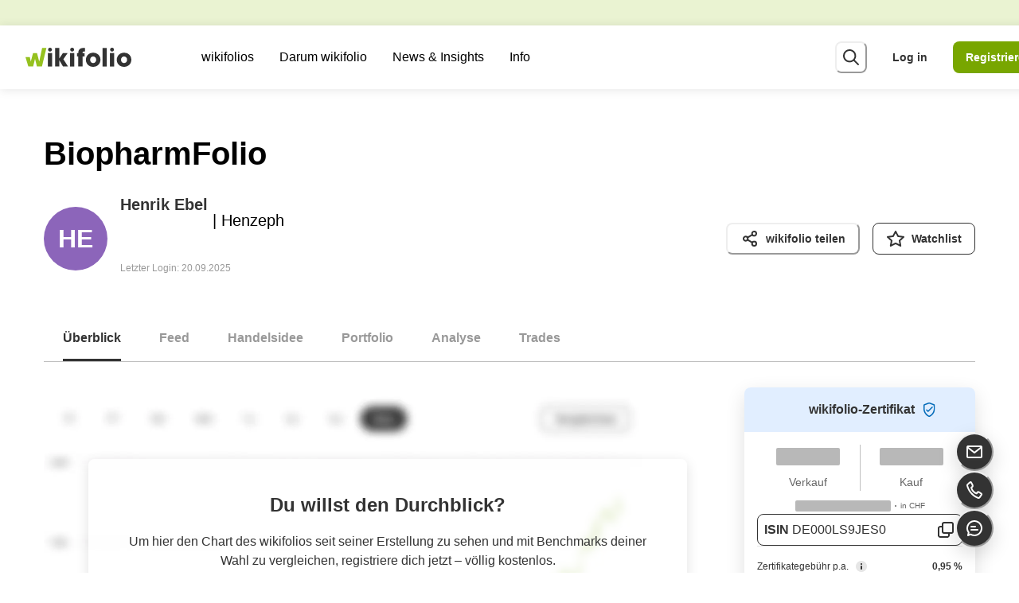

--- FILE ---
content_type: text/html; charset=utf-8
request_url: https://www.wikifolio.com/de/ch/w/wf000bpf16
body_size: 72563
content:
<!DOCTYPE html><html lang="de"><head><meta charSet="utf-8"/><meta name="viewport" content="width=device-width"/><title>BiopharmFolio | wikifolio.com</title><meta name="description" content="Das wikifolio BiopharmFolio existiert seit 2016 und handelt Aktien. Informiere dich hier über BiopharmFolio!"/><meta property="og:title" content="BiopharmFolio"/><meta property="og:description" content="Das wikifolio BiopharmFolio existiert seit 2016 und handelt Aktien. Informiere dich hier über BiopharmFolio!"/><meta property="og:type" content="website"/><meta name="twitter:card" content="summary_large_image"/><meta property="og:image" content="https://wikifolio-cdn-a2haesccb4feabf3.z02.azurefd.net/prod/charts/1e76f7d4-d82a-4202-a41f-97c0f8045dfc_social.png?v=22-01-2026"/><meta property="og:image:width" content="1200"/><meta property="og:image:height" content="630"/><meta property="og:url" content="https://www.wikifolio.com/de/de/w/wf000bpf16"/><link rel="canonical" href="https://www.wikifolio.com/de/de/w/wf000bpf16"/><link rel="alternate" href="https://www.wikifolio.com/de/at/w/wf000bpf16" hrefLang="de-at"/><link rel="alternate" href="https://www.wikifolio.com/de/ch/w/wf000bpf16" hrefLang="de-ch"/><link rel="alternate" href="https://www.wikifolio.com/de/de/w/wf000bpf16" hrefLang="de-de"/><link rel="alternate" href="https://www.wikifolio.com/en/int/w/wf000bpf16" hrefLang="en"/><meta name="version" content="1.0.0.0"/><link rel="shortcut icon" href="/favicon.ico?v=1.0.0.0"/><meta name="next-head-count" content="19"/><meta name="emotion-insertion-point" content=""/><style data-emotion="mui-global animation-14pkoxc">@-webkit-keyframes animation-14pkoxc{from{border-color:var(--skeleton-start-color);background:var(--skeleton-start-color);}to{border-color:var(--skeleton-end-color);background:var(--skeleton-end-color);}}@keyframes animation-14pkoxc{from{border-color:var(--skeleton-start-color);background:var(--skeleton-start-color);}to{border-color:var(--skeleton-end-color);background:var(--skeleton-end-color);}}</style><style data-emotion="mui-global animation-c7515d">@-webkit-keyframes animation-c7515d{0%{opacity:1;}50%{opacity:0.4;}100%{opacity:1;}}@keyframes animation-c7515d{0%{opacity:1;}50%{opacity:0.4;}100%{opacity:1;}}</style><style data-emotion="mui-global 13tqizt">:root{--mui-shape-borderRadius:8px;--mui-customShadows-none:none;--mui-customShadows-xs:0 1px 12px 0 rgba(0, 0, 0, 0.1);--mui-customShadows-sm:0 4px 16px 0 rgba(0, 0, 0, 0.12);--mui-customShadows-base:0 8px 24px 0 rgba(0, 0, 0, 0.12);--mui-customShadows-md:0 8px 24px 0 rgba(0, 0, 0, 0.15);--mui-customShadows-lg:0 16px 32px 0 rgba(0, 0, 0, 0.15);--mui-customShadows-xl:0 24px 48px 0 rgba(0, 0, 0, 0.15);--mui-customShadows-2xl:0 28px 56px 0 rgba(0, 0, 0, 0.15);--mui-customShadows-dark-lg:0 32px 56px 0 rgba(0, 0, 0, 0.25);--mui-customShadows-outline:none;--mui-customShadows-focusVisible:0 0 0 2px #333333;--mui-shadows-0:none;--mui-shadows-1:0 1px 12px 0 rgba(0, 0, 0, 0.1);--mui-shadows-2:0 4px 16px 0 rgba(0, 0, 0, 0.12);--mui-shadows-3:0 8px 24px 0 rgba(0, 0, 0, 0.12);--mui-shadows-4:0 8px 24px 0 rgba(0, 0, 0, 0.15);--mui-shadows-5:0 16px 32px 0 rgba(0, 0, 0, 0.15);--mui-shadows-6:0 24px 48px 0 rgba(0, 0, 0, 0.15);--mui-shadows-7:none;--mui-shadows-8:none;--mui-shadows-9:none;--mui-shadows-10:none;--mui-shadows-11:none;--mui-shadows-12:none;--mui-shadows-13:none;--mui-shadows-14:none;--mui-shadows-15:none;--mui-shadows-16:none;--mui-shadows-17:none;--mui-shadows-18:none;--mui-shadows-19:none;--mui-shadows-20:none;--mui-shadows-21:none;--mui-shadows-22:none;--mui-shadows-23:none;--mui-shadows-24:none;--mui-zIndex-mobileStepper:1000;--mui-zIndex-fab:1050;--mui-zIndex-speedDial:1050;--mui-zIndex-appBar:1100;--mui-zIndex-drawer:1200;--mui-zIndex-modal:1300;--mui-zIndex-snackbar:1400;--mui-zIndex-tooltip:1500;--mui-font-h1:300 6rem/1.167 -apple-system,BlinkMacSystemFont,"Segoe UI","Roboto","Oxygen","Ubuntu","Cantarell","Fira Sans","Droid Sans","Helvetica Neue",sans-serif;--mui-font-h2:300 3.75rem/1.2 -apple-system,BlinkMacSystemFont,"Segoe UI","Roboto","Oxygen","Ubuntu","Cantarell","Fira Sans","Droid Sans","Helvetica Neue",sans-serif;--mui-font-h3:400 3rem/1.167 -apple-system,BlinkMacSystemFont,"Segoe UI","Roboto","Oxygen","Ubuntu","Cantarell","Fira Sans","Droid Sans","Helvetica Neue",sans-serif;--mui-font-h4:400 2.125rem/1.235 -apple-system,BlinkMacSystemFont,"Segoe UI","Roboto","Oxygen","Ubuntu","Cantarell","Fira Sans","Droid Sans","Helvetica Neue",sans-serif;--mui-font-h5:400 1.5rem/1.334 -apple-system,BlinkMacSystemFont,"Segoe UI","Roboto","Oxygen","Ubuntu","Cantarell","Fira Sans","Droid Sans","Helvetica Neue",sans-serif;--mui-font-h6:500 1.25rem/1.6 -apple-system,BlinkMacSystemFont,"Segoe UI","Roboto","Oxygen","Ubuntu","Cantarell","Fira Sans","Droid Sans","Helvetica Neue",sans-serif;--mui-font-subtitle1:400 1rem/1.75 -apple-system,BlinkMacSystemFont,"Segoe UI","Roboto","Oxygen","Ubuntu","Cantarell","Fira Sans","Droid Sans","Helvetica Neue",sans-serif;--mui-font-subtitle2:500 0.875rem/1.57 -apple-system,BlinkMacSystemFont,"Segoe UI","Roboto","Oxygen","Ubuntu","Cantarell","Fira Sans","Droid Sans","Helvetica Neue",sans-serif;--mui-font-body1:400 1rem/1.5 -apple-system,BlinkMacSystemFont,"Segoe UI","Roboto","Oxygen","Ubuntu","Cantarell","Fira Sans","Droid Sans","Helvetica Neue",sans-serif;--mui-font-body2:400 0.875rem/1.43 -apple-system,BlinkMacSystemFont,"Segoe UI","Roboto","Oxygen","Ubuntu","Cantarell","Fira Sans","Droid Sans","Helvetica Neue",sans-serif;--mui-font-button:500 0.875rem/1.75 -apple-system,BlinkMacSystemFont,"Segoe UI","Roboto","Oxygen","Ubuntu","Cantarell","Fira Sans","Droid Sans","Helvetica Neue",sans-serif;--mui-font-caption:400 0.75rem/1.66 -apple-system,BlinkMacSystemFont,"Segoe UI","Roboto","Oxygen","Ubuntu","Cantarell","Fira Sans","Droid Sans","Helvetica Neue",sans-serif;--mui-font-overline:400 0.75rem/2.66 -apple-system,BlinkMacSystemFont,"Segoe UI","Roboto","Oxygen","Ubuntu","Cantarell","Fira Sans","Droid Sans","Helvetica Neue",sans-serif;--mui-font-inherit:inherit inherit/inherit inherit;}:root{-webkit-print-color-scheme:light;color-scheme:light;--mui-palette-primary-light:#aacd4c;--mui-palette-primary-main:#78a600;--mui-palette-primary-dark:#3a6a00;--mui-palette-primary-contrastText:#fff;--mui-palette-primary-mainChannel:120 166 0;--mui-palette-primary-lightChannel:170 205 76;--mui-palette-primary-darkChannel:58 106 0;--mui-palette-primary-contrastTextChannel:255 255 255;--mui-palette-secondary-light:#b3b3b3;--mui-palette-secondary-main:#666666;--mui-palette-secondary-dark:#333333;--mui-palette-secondary-contrastText:#fff;--mui-palette-secondary-mainChannel:102 102 102;--mui-palette-secondary-lightChannel:179 179 179;--mui-palette-secondary-darkChannel:51 51 51;--mui-palette-secondary-contrastTextChannel:255 255 255;--mui-palette-error-light:#ff6666;--mui-palette-error-main:#e20000;--mui-palette-error-dark:#930000;--mui-palette-error-contrastText:#fff;--mui-palette-error-mainChannel:226 0 0;--mui-palette-error-lightChannel:255 102 102;--mui-palette-error-darkChannel:147 0 0;--mui-palette-error-contrastTextChannel:255 255 255;--mui-palette-warning-light:#ffa933;--mui-palette-warning-main:#ea8500;--mui-palette-warning-dark:#aa4f00;--mui-palette-warning-contrastText:#000;--mui-palette-warning-mainChannel:234 133 0;--mui-palette-warning-lightChannel:255 169 51;--mui-palette-warning-darkChannel:170 79 0;--mui-palette-warning-contrastTextChannel:0 0 0;--mui-palette-info-light:#87e4ff;--mui-palette-info-main:#0099bb;--mui-palette-info-dark:#004765;--mui-palette-info-contrastText:#000;--mui-palette-info-mainChannel:0 153 187;--mui-palette-info-lightChannel:135 228 255;--mui-palette-info-darkChannel:0 71 101;--mui-palette-info-contrastTextChannel:0 0 0;--mui-palette-success-light:#87e3ad;--mui-palette-success-main:#45bd7d;--mui-palette-success-dark:#006d35;--mui-palette-success-contrastText:#000;--mui-palette-success-mainChannel:69 189 125;--mui-palette-success-lightChannel:135 227 173;--mui-palette-success-darkChannel:0 109 53;--mui-palette-success-contrastTextChannel:0 0 0;--mui-palette-background-default:#f2f2f2;--mui-palette-background-paper:#e6e6e6;--mui-palette-background-defaultChannel:242 242 242;--mui-palette-background-paperChannel:230 230 230;--mui-palette-text-primary:#333333;--mui-palette-text-secondary:#666666;--mui-palette-text-disabled:rgba(0, 0, 0, 0.38);--mui-palette-text-primaryChannel:51 51 51;--mui-palette-text-secondaryChannel:102 102 102;--mui-palette-green-50:#f4f9e9;--mui-palette-green-100:#eaf3d2;--mui-palette-green-200:#d5e6a5;--mui-palette-green-300:#c0da79;--mui-palette-green-400:#aacd4c;--mui-palette-green-500:#95c11f;--mui-palette-green-600:#78a600;--mui-palette-green-700:#5f8e00;--mui-palette-green-800:#3a6a00;--mui-palette-green-900:#003f00;--mui-palette-gray-50:#f2f2f2;--mui-palette-gray-100:#e6e6e6;--mui-palette-gray-200:#bfbfbf;--mui-palette-gray-300:#b3b3b3;--mui-palette-gray-400:#999999;--mui-palette-gray-500:#808080;--mui-palette-gray-600:#666666;--mui-palette-gray-700:#4d4d4d;--mui-palette-gray-800:#333333;--mui-palette-gray-900:#1a1a1a;--mui-palette-pear-50:#fbfdec;--mui-palette-pear-100:#f8fbda;--mui-palette-pear-200:#f0f7b5;--mui-palette-pear-300:#e9f390;--mui-palette-pear-400:#e2ef6b;--mui-palette-pear-500:#dcea43;--mui-palette-pear-600:#c3d430;--mui-palette-pear-700:#9eb100;--mui-palette-pear-800:#7a8e00;--mui-palette-pear-900:#4a6100;--mui-palette-yellow-50:#fffbe6;--mui-palette-yellow-100:#fff6cc;--mui-palette-yellow-200:#ffed99;--mui-palette-yellow-300:#ffe566;--mui-palette-yellow-400:#ffdc33;--mui-palette-yellow-500:#ffd300;--mui-palette-yellow-600:#e9c100;--mui-palette-yellow-700:#c29e00;--mui-palette-yellow-800:#967800;--mui-palette-yellow-900:#664f00;--mui-palette-orange-50:#fff4e6;--mui-palette-orange-100:#ffeacc;--mui-palette-orange-200:#ffd499;--mui-palette-orange-300:#ffc082;--mui-palette-orange-400:#ffa933;--mui-palette-orange-500:#ff9400;--mui-palette-orange-600:#ea8500;--mui-palette-orange-700:#ce6d00;--mui-palette-orange-800:#aa4f00;--mui-palette-orange-900:#742300;--mui-palette-blush-50:#fff1ef;--mui-palette-blush-100:#ffe3e0;--mui-palette-blush-200:#ffc8c1;--mui-palette-blush-300:#ffaca2;--mui-palette-blush-400:#ff9183;--mui-palette-blush-500:#ff7564;--mui-palette-blush-600:#e96454;--mui-palette-blush-700:#c54338;--mui-palette-blush-800:#a32320;--mui-palette-blush-900:#740000;--mui-palette-red-50:#ffe6e6;--mui-palette-red-100:#ffcccc;--mui-palette-red-200:#ff9999;--mui-palette-red-300:#ff6666;--mui-palette-red-400:#ff3333;--mui-palette-red-500:#ff0000;--mui-palette-red-600:#e20000;--mui-palette-red-700:#ba0000;--mui-palette-red-800:#930000;--mui-palette-red-900:#5e0005;--mui-palette-lilac-50:#f6f2fb;--mui-palette-lilac-100:#eee5f6;--mui-palette-lilac-200:#dccbee;--mui-palette-lilac-300:#cbb1e5;--mui-palette-lilac-400:#b998dd;--mui-palette-lilac-500:#a87ed4;--mui-palette-lilac-600:#8c65ba;--mui-palette-lilac-700:#654191;--mui-palette-lilac-800:#4c2a77;--mui-palette-lilac-900:#2e0f59;--mui-palette-blue-50:#f0f7ff;--mui-palette-blue-100:#e1eeff;--mui-palette-blue-200:#c3ddff;--mui-palette-blue-300:#a5ccff;--mui-palette-blue-400:#87bbff;--mui-palette-blue-500:#69aaff;--mui-palette-blue-600:#418de0;--mui-palette-blue-700:#006ab8;--mui-palette-blue-800:#00448d;--mui-palette-blue-900:#0d2567;--mui-palette-sky-50:#f0fcff;--mui-palette-sky-100:#e1f8ff;--mui-palette-sky-200:#c3f1ff;--mui-palette-sky-300:#a5ebff;--mui-palette-sky-400:#87e4ff;--mui-palette-sky-500:#69ddff;--mui-palette-sky-600:#46c2e5;--mui-palette-sky-700:#0099bb;--mui-palette-sky-800:#006b8b;--mui-palette-sky-900:#004765;--mui-palette-teal-50:#f0fbf5;--mui-palette-teal-100:#e1f8eb;--mui-palette-teal-200:#c3f1d6;--mui-palette-teal-300:#a5eac2;--mui-palette-teal-400:#87e3ad;--mui-palette-teal-500:#69dc99;--mui-palette-teal-600:#45bd7d;--mui-palette-teal-700:#179c5f;--mui-palette-teal-800:#006d35;--mui-palette-teal-900:#004511;--mui-palette-blackAlpha-50:rgba(0, 0, 0, 0.04);--mui-palette-blackAlpha-100:rgba(0, 0, 0, 0.06);--mui-palette-blackAlpha-200:rgba(0, 0, 0, 0.08);--mui-palette-blackAlpha-300:rgba(0, 0, 0, 0.16);--mui-palette-blackAlpha-400:rgba(0, 0, 0, 0.24);--mui-palette-blackAlpha-500:rgba(0, 0, 0, 0.36);--mui-palette-blackAlpha-600:rgba(0, 0, 0, 0.48);--mui-palette-blackAlpha-700:rgba(0, 0, 0, 0.64);--mui-palette-blackAlpha-800:rgba(0, 0, 0, 0.80);--mui-palette-blackAlpha-900:rgba(0, 0, 0, 0.92);--mui-palette-whiteAlpha-50:rgba(255, 255, 255, 0.04);--mui-palette-whiteAlpha-100:rgba(255, 255, 255, 0.06);--mui-palette-whiteAlpha-200:rgba(255, 255, 255, 0.08);--mui-palette-whiteAlpha-300:rgba(255, 255, 255, 0.16);--mui-palette-whiteAlpha-400:rgba(255, 255, 255, 0.24);--mui-palette-whiteAlpha-500:rgba(255, 255, 255, 0.36);--mui-palette-whiteAlpha-600:rgba(255, 255, 255, 0.48);--mui-palette-whiteAlpha-700:rgba(255, 255, 255, 0.64);--mui-palette-whiteAlpha-800:rgba(255, 255, 255, 0.80);--mui-palette-whiteAlpha-900:rgba(255, 255, 255, 0.92);--mui-palette-common-black:#000;--mui-palette-common-white:#fff;--mui-palette-common-background:#fff;--mui-palette-common-onBackground:#000;--mui-palette-common-backgroundChannel:255 255 255;--mui-palette-common-onBackgroundChannel:0 0 0;--mui-palette-grey-50:#fafafa;--mui-palette-grey-100:#f5f5f5;--mui-palette-grey-200:#eeeeee;--mui-palette-grey-300:#e0e0e0;--mui-palette-grey-400:#bdbdbd;--mui-palette-grey-500:#9e9e9e;--mui-palette-grey-600:#757575;--mui-palette-grey-700:#616161;--mui-palette-grey-800:#424242;--mui-palette-grey-900:#212121;--mui-palette-grey-A100:#f5f5f5;--mui-palette-grey-A200:#eeeeee;--mui-palette-grey-A400:#bdbdbd;--mui-palette-grey-A700:#616161;--mui-palette-divider:rgba(0, 0, 0, 0.12);--mui-palette-action-active:rgba(0, 0, 0, 0.54);--mui-palette-action-hover:rgba(0, 0, 0, 0.04);--mui-palette-action-hoverOpacity:0.04;--mui-palette-action-selected:rgba(0, 0, 0, 0.08);--mui-palette-action-selectedOpacity:0.08;--mui-palette-action-disabled:rgba(0, 0, 0, 0.26);--mui-palette-action-disabledBackground:rgba(0, 0, 0, 0.12);--mui-palette-action-disabledOpacity:0.38;--mui-palette-action-focus:rgba(0, 0, 0, 0.12);--mui-palette-action-focusOpacity:0.12;--mui-palette-action-activatedOpacity:0.12;--mui-palette-action-activeChannel:0 0 0;--mui-palette-action-selectedChannel:0 0 0;--mui-palette-Alert-errorColor:rgb(102, 40, 40);--mui-palette-Alert-infoColor:rgb(54, 91, 102);--mui-palette-Alert-successColor:rgb(54, 90, 69);--mui-palette-Alert-warningColor:rgb(102, 67, 20);--mui-palette-Alert-errorFilledBg:var(--mui-palette-error-main, #e20000);--mui-palette-Alert-infoFilledBg:var(--mui-palette-info-main, #0099bb);--mui-palette-Alert-successFilledBg:var(--mui-palette-success-main, #45bd7d);--mui-palette-Alert-warningFilledBg:var(--mui-palette-warning-main, #ea8500);--mui-palette-Alert-errorFilledColor:#fff;--mui-palette-Alert-infoFilledColor:#fff;--mui-palette-Alert-successFilledColor:rgba(0, 0, 0, 0.87);--mui-palette-Alert-warningFilledColor:rgba(0, 0, 0, 0.87);--mui-palette-Alert-errorStandardBg:rgb(255, 239, 239);--mui-palette-Alert-infoStandardBg:rgb(243, 252, 255);--mui-palette-Alert-successStandardBg:rgb(243, 252, 246);--mui-palette-Alert-warningStandardBg:rgb(255, 246, 234);--mui-palette-Alert-errorIconColor:var(--mui-palette-error-main, #e20000);--mui-palette-Alert-infoIconColor:var(--mui-palette-info-main, #0099bb);--mui-palette-Alert-successIconColor:var(--mui-palette-success-main, #45bd7d);--mui-palette-Alert-warningIconColor:var(--mui-palette-warning-main, #ea8500);--mui-palette-AppBar-defaultBg:var(--mui-palette-grey-100, #f5f5f5);--mui-palette-Avatar-defaultBg:var(--mui-palette-grey-400, #bdbdbd);--mui-palette-Button-inheritContainedBg:var(--mui-palette-grey-300, #e0e0e0);--mui-palette-Button-inheritContainedHoverBg:var(--mui-palette-grey-A100, #f5f5f5);--mui-palette-Chip-defaultBorder:var(--mui-palette-grey-400, #bdbdbd);--mui-palette-Chip-defaultAvatarColor:var(--mui-palette-grey-700, #616161);--mui-palette-Chip-defaultIconColor:var(--mui-palette-grey-700, #616161);--mui-palette-FilledInput-bg:rgba(0, 0, 0, 0.06);--mui-palette-FilledInput-hoverBg:rgba(0, 0, 0, 0.09);--mui-palette-FilledInput-disabledBg:rgba(0, 0, 0, 0.12);--mui-palette-LinearProgress-primaryBg:rgb(203, 221, 158);--mui-palette-LinearProgress-secondaryBg:rgb(196, 196, 196);--mui-palette-LinearProgress-errorBg:rgb(243, 158, 158);--mui-palette-LinearProgress-infoBg:rgb(158, 216, 229);--mui-palette-LinearProgress-successBg:rgb(184, 229, 205);--mui-palette-LinearProgress-warningBg:rgb(247, 208, 158);--mui-palette-Skeleton-bg:rgba(var(--mui-palette-text-primaryChannel, undefined) / 0.11);--mui-palette-Slider-primaryTrack:rgb(203, 221, 158);--mui-palette-Slider-secondaryTrack:rgb(196, 196, 196);--mui-palette-Slider-errorTrack:rgb(243, 158, 158);--mui-palette-Slider-infoTrack:rgb(158, 216, 229);--mui-palette-Slider-successTrack:rgb(184, 229, 205);--mui-palette-Slider-warningTrack:rgb(247, 208, 158);--mui-palette-SnackbarContent-bg:rgb(48, 48, 48);--mui-palette-SnackbarContent-color:#fff;--mui-palette-SpeedDialAction-fabHoverBg:rgb(195, 195, 195);--mui-palette-StepConnector-border:var(--mui-palette-grey-400, #bdbdbd);--mui-palette-StepContent-border:var(--mui-palette-grey-400, #bdbdbd);--mui-palette-Switch-defaultColor:var(--mui-palette-common-white, #fff);--mui-palette-Switch-defaultDisabledColor:var(--mui-palette-grey-100, #f5f5f5);--mui-palette-Switch-primaryDisabledColor:rgb(203, 221, 158);--mui-palette-Switch-secondaryDisabledColor:rgb(196, 196, 196);--mui-palette-Switch-errorDisabledColor:rgb(243, 158, 158);--mui-palette-Switch-infoDisabledColor:rgb(158, 216, 229);--mui-palette-Switch-successDisabledColor:rgb(184, 229, 205);--mui-palette-Switch-warningDisabledColor:rgb(247, 208, 158);--mui-palette-TableCell-border:rgba(224, 224, 224, 1);--mui-palette-Tooltip-bg:rgba(97, 97, 97, 0.92);--mui-palette-dividerChannel:0 0 0;--mui-opacity-inputPlaceholder:0.42;--mui-opacity-inputUnderline:0.42;--mui-opacity-switchTrackDisabled:0.12;--mui-opacity-switchTrack:0.38;}</style><style data-emotion="mui zf0iqh 1vbkwci 58qv50 1aozkj0 onkibi 1aj5fld 13d9t9t 1h49n88 1tkniq 1ttwu97 1vnhlu8 tl3094 dr8y1h gai9x3 13lpb6r cz2q45 l331xi 11gy3q9 ec22v1 i9gxme 1fxzxw5 1vwvp6d 328p01 4dquhl 1cjspqh 8ntyx8 1t2uzdc ts5255 1dm7rw1 ov1b0n 1aqil5p 12m1jet 5psa3n fqjep 1wy2m2k oesbo7 bid9vy 1n1ctis sa1jv1 1h2vs8c 1l6k5th gfzzrb u8fh00 ssur2n 1wh2kri 9amris ktd6ms 1ugox8h t1r6xm 1bgcalj dsn3cy 1txuhqb so9g6q 6huvt5 eh9i74 8ey93o mpii82 18dejzr 1lwzrl4 9fj1jg y6t614 1b56vko mv17mg wkpw2c 1obf64m jyeb7d 7gkx07 1nu20lf 1y4dlcd z72ya2 1dwf5ck 76ynyk 1wy00yo 1l4w6pd 1j64dvn en2a0z 1i9vcsf g9gzfd 1il6mld jz34tx aqhxow 1vgni8p 5zwpph mt5693 1y2yj6c 99ngh2 rlhw3 1wc8aoz 1rnt4e6 1lekzkb pra3oy b350dl 1k3141v r36c0n 1pnw1xf 81mt7q u7401 mgb2e7 1nfz26l 1diwwtc n83z03 1eowjmm 1ov46kg xezldw vppbw8 55vzr6 edp24k 1821gv5 18zsr3k 9udrzz 1vwwitb lcyt1l 1bc21ih v3dn1i qqhae1 2a5kqg 1wmkxhd crkl5z 1q3xj8 141vnob 1xcbqxs zofaba 1fqkv58 70qvj9 6tft95 r5093d 5g89a3 p5j3db 1cbf1l2 15830to 9vd5ud bgm2id 1ipwbj3 m14hat 1wdhvac 1okd2nx 163r0bg 1x366t4 1ap1038 d5pv3v uef8c0 l0p8w4 1v3caum v1qvdi j1ht03 p60fvl 1e1edd2 zidbw1 1c2k2w8 1khs3ah 1nihir5 18z2gjh 1ynv48d had7oa fmftxz rqgsqp 5aizup 1jup4n0 hsqztz a6e8wv 4v1b51 saoc31 1ym128v 7xwxje 17ivrr5 ozp8c5 1qy29z oomu68 1ptagkp mbq2zp q36va4 1w83cw5 116t7ta hd7qx4 bw2lye 11nrrcx 1t41rdr 1g1tb3q 1t9ueb4 1aytya6 14eycc8 9m7dgb oi7vdf 79elbk 1danqw 10ihyue 8atqhb 152t9qa j7qwjs gg4vpm 2ygcmq f93iye 1p5tfyb wjomy9 8210ag 5bc76v 1kqxdcw 10nwtno oj0zi2 1ma3th6 r6z5ec 169g94r 1df275i 1i5jtln gtt46c 1ag83zd swect3 vd1goq drhpmb im8zv 10vy4m3 uijl2i fm9t64 8514cd 13ul68p 1gd0lcb 20ydji 7qn7qb 1m6x737 1aep31o 7rpdyn c9msp lnvk6z 1onm21p cgkdus pgo3ef 124uox7 1guo2nu 10o2dkk 1of9ouo e0nmzf tdimt8 1q9jz0h 1ed3p30 1h4v8t7 18kpi09 i05u7t qfrb1s 1o4ksqr 6db2qe j0ufk2 jz0t6f uik8nd oazawc 1w6uox0 v0g1s2 1x6ix7k 1hibhz7 hesmth mqp7c0 ykgk85 1hiqztm 1kxgnge 1blf9e9 1g3pztq 71bnc4 bhb3xr p5vkeq 1hwhq24 13qg0qr 1gvdkh7 42b2qy 3uivng 9lgk0b 9vbyma 1jm3ufk 1j1clg sit5z7 h13g6v 1wot377 1uodvt1 5mzcu2 13p87nb 1xjo9ty 1dr6gsj 1o77nea 174n7r4 1p0hwon h8v63g vtksuj fuovp4 1lug8ix 1m5rtri">.mui-zf0iqh{display:-webkit-box;display:-webkit-flex;display:-ms-flexbox;display:flex;-webkit-flex-direction:column;-ms-flex-direction:column;flex-direction:column;min-height:100vh;}.mui-1vbkwci{display:-webkit-box;display:-webkit-flex;display:-ms-flexbox;display:flex;-webkit-align-items:center;-webkit-box-align:center;-ms-flex-align:center;align-items:center;z-index:var(--chakra-zIndices-sticky);width:100%;height:var(--chakra-sizes-4);position:fixed;top:var(--chakra-space-0);left:var(--chakra-space-0);background-color:var(--chakra-colors-green-100);}.mui-58qv50{font-size:var(--chakra-fontSizes-sm);display:-webkit-inline-box;display:-webkit-inline-flex;display:-ms-inline-flexbox;display:inline-flex;white-space:nowrap;gap:10vw;visibility:hidden;}[role=group]:hover .mui-58qv50,[role=group][data-hover] .mui-58qv50,[data-group]:hover .mui-58qv50,[data-group][data-hover] .mui-58qv50,.group:hover .mui-58qv50,.group[data-hover] .mui-58qv50{-webkit-animation-play-state:paused;animation-play-state:paused;}.mui-1aozkj0{-webkit-user-select:none;-moz-user-select:none;-ms-user-select:none;user-select:none;border:0;height:1px;width:1px;margin:-1px;padding:var(--chakra-space-0);outline:2px solid transparent;outline-offset:2px;overflow:hidden;position:absolute;clip:rect(0 0 0 0);border-radius:unset;font-weight:var(--chakra-fontWeights-semibold);z-index:var(--chakra-zIndices-skipLink);font-size:var(--chakra-fontSizes-xl);border-bottom-right-radius:8px;color:var(--chakra-colors-white);}.mui-1aozkj0:focus-visible,.mui-1aozkj0[data-focus-visible]{box-shadow:var(--chakra-shadows-outline);padding:var(--chakra-space-4);position:fixed;top:var(--chakra-space-6);left:var(--chakra-space-6);--skip-link-bg:var(--chakra-colors-white);background:var(--skip-link-bg);}.chakra-ui-dark .mui-1aozkj0:focus-visible:not([data-theme]),.chakra-ui-dark .mui-1aozkj0[data-focus-visible]:not([data-theme]),[data-theme=dark] .mui-1aozkj0:focus-visible:not([data-theme]),[data-theme=dark] .mui-1aozkj0[data-focus-visible]:not([data-theme]),.mui-1aozkj0:focus-visible[data-theme=dark],.mui-1aozkj0[data-focus-visible][data-theme=dark]{--skip-link-bg:var(--chakra-colors-gray-700);}.mui-1aozkj0:focus,.mui-1aozkj0[data-focus]{clip:auto;width:auto;height:auto;top:unset;left:unset;padding:var(--chakra-space-4);background-color:var(--chakra-colors-gray-800);}@media screen and (min-width: 768px){.mui-1aozkj0:focus,.mui-1aozkj0[data-focus]{padding:var(--chakra-space-4);}}.mui-onkibi{width:1em;height:1em;display:inline-block;line-height:1em;-webkit-flex-shrink:0;-ms-flex-negative:0;flex-shrink:0;color:currentColor;vertical-align:middle;}.mui-1aj5fld{display:-webkit-box;display:-webkit-flex;display:-ms-flexbox;display:flex;-webkit-align-items:center;-webkit-box-align:center;-ms-flex-align:center;align-items:center;-webkit-box-pack:justify;-webkit-justify-content:space-between;justify-content:space-between;position:fixed;top:var(--chakra-space-4);height:var(--chakra-sizes-7);width:100%;background:var(--chakra-colors-white);-webkit-padding-start:var(--chakra-space-3);padding-inline-start:var(--chakra-space-3);-webkit-padding-end:var(--chakra-space-3);padding-inline-end:var(--chakra-space-3);padding-right:var(--chakra-space-0-5);box-shadow:var(--chakra-shadows-xs);z-index:var(--chakra-zIndices-sticky);-webkit-transition:height 0.2s;transition:height 0.2s;}@media screen and (min-width: 768px){.mui-1aj5fld{height:var(--chakra-sizes-8);-webkit-padding-start:var(--chakra-space-5);padding-inline-start:var(--chakra-space-5);-webkit-padding-end:var(--chakra-space-5);padding-inline-end:var(--chakra-space-5);padding-right:var(--chakra-space-3);}}@media screen and (min-width: 992px){.mui-1aj5fld{height:var(--chakra-sizes-10);-webkit-padding-start:var(--chakra-space-5);padding-inline-start:var(--chakra-space-5);-webkit-padding-end:var(--chakra-space-5);padding-inline-end:var(--chakra-space-5);}}@media screen and (min-width: 1200px){.mui-1aj5fld{-webkit-padding-start:var(--chakra-space-4);padding-inline-start:var(--chakra-space-4);-webkit-padding-end:var(--chakra-space-4);padding-inline-end:var(--chakra-space-4);}}.mui-13d9t9t{-webkit-transition:all 0.15s ease-out;transition:all 0.15s ease-out;cursor:pointer;outline:2px solid transparent;outline-offset:2px;color:var(--chakra-colors-gray-800);font-weight:var(--chakra-fontWeights-bold);text-underline-offset:0.24em;-webkit-text-decoration:underline;text-decoration:underline;width:133px;display:block;margin-right:var(--chakra-space-4);-webkit-flex-shrink:0;-ms-flex-negative:0;flex-shrink:0;-webkit-padding-start:var(--chakra-space-0);padding-inline-start:var(--chakra-space-0);-webkit-padding-end:var(--chakra-space-0);padding-inline-end:var(--chakra-space-0);}.mui-13d9t9t:hover,.mui-13d9t9t[data-hover]{-webkit-text-decoration:underline;text-decoration:underline;color:var(--chakra-colors-gray-600);}.mui-13d9t9t:focus-visible,.mui-13d9t9t[data-focus-visible]{box-shadow:var(--chakra-shadows-focusVisible);}.mui-13d9t9t:active,.mui-13d9t9t[data-active]{color:var(--chakra-colors-gray-900);}.mui-1h49n88{width:100%;height:100%;display:inline-block;line-height:1em;-webkit-flex-shrink:0;-ms-flex-negative:0;flex-shrink:0;color:var(--chakra-colors-green-600);vertical-align:top;overflow:hidden;}.mui-1tkniq{-webkit-box-flex:1;-webkit-flex-grow:1;-ms-flex-positive:1;flex-grow:1;display:none;}@media screen and (min-width: 768px){.mui-1tkniq{display:none;}}@media screen and (min-width: 992px){.mui-1tkniq{display:-webkit-box;display:-webkit-flex;display:-ms-flexbox;display:flex;}}.mui-1ttwu97{list-style-type:none;display:-webkit-box;display:-webkit-flex;display:-ms-flexbox;display:flex;}.mui-1vnhlu8{position:relative;}.mui-1vnhlu8:focus-within ul,.mui-1vnhlu8:hover ul{opacity:1;pointer-events:auto;}.mui-1vnhlu8:hover .nav-icon-caret{-webkit-transform:rotate(180deg);-moz-transform:rotate(180deg);-ms-transform:rotate(180deg);transform:rotate(180deg);}.mui-1vnhlu8:hover .nav-underline-indicator{opacity:1;}.mui-tl3094{display:-webkit-box;display:-webkit-flex;display:-ms-flexbox;display:flex;-webkit-align-items:center;-webkit-box-align:center;-ms-flex-align:center;align-items:center;-webkit-box-pack:center;-ms-flex-pack:center;-webkit-justify-content:center;justify-content:center;height:var(--chakra-sizes-10);-webkit-padding-start:var(--chakra-space-2);padding-inline-start:var(--chakra-space-2);-webkit-padding-end:var(--chakra-space-2);padding-inline-end:var(--chakra-space-2);cursor:default;position:relative;}.mui-dr8y1h{position:absolute;bottom:var(--chakra-space-0);width:var(--chakra-sizes-full);height:2px;border-radius:1.5px;background:var(--chakra-colors-current);opacity:0;-webkit-transition:opacity 0.2s;transition:opacity 0.2s;}.mui-gai9x3{position:absolute;bottom:var(--chakra-space-0);left:var(--chakra-space-0);}.mui-13lpb6r{list-style-type:none;background:var(--chakra-colors-white);position:absolute;padding-top:var(--chakra-space-1);padding-bottom:var(--chakra-space-1);left:var(--chakra-space-0);opacity:0;box-shadow:0 8px 8px 0 rgba(0,0,0,.09);pointer-events:none;-webkit-transition:all 0.2s;transition:all 0.2s;border-bottom-left-radius:8px;border-bottom-right-radius:8px;border-bottom-color:var(--chakra-colors-transparent);}.mui-cz2q45{cursor:pointer;outline:2px solid transparent;outline-offset:2px;color:inherit;font-weight:var(--chakra-fontWeights-normal);text-underline-offset:0.24em;display:-webkit-box;display:-webkit-flex;display:-ms-flexbox;display:flex;-webkit-align-items:center;-webkit-box-align:center;-ms-flex-align:center;align-items:center;height:var(--chakra-sizes-6);-webkit-padding-start:var(--chakra-space-3);padding-inline-start:var(--chakra-space-3);-webkit-padding-end:var(--chakra-space-3);padding-inline-end:var(--chakra-space-3);white-space:nowrap;-webkit-transition:all 0.2s;transition:all 0.2s;}.mui-cz2q45:focus-visible,.mui-cz2q45[data-focus-visible]{box-shadow:var(--chakra-shadows-focusVisible);}.mui-cz2q45:hover,.mui-cz2q45[data-hover]{background:var(--chakra-colors-gray-50);}.mui-cz2q45:active,.mui-cz2q45[data-active]{background:var(--chakra-colors-gray-100);}.mui-l331xi{max-width:100%;font-family:-apple-system,BlinkMacSystemFont,"Segoe UI","Roboto","Oxygen","Ubuntu","Cantarell","Fira Sans","Droid Sans","Helvetica Neue",sans-serif;font-size:0.8125rem;display:-webkit-inline-box;display:-webkit-inline-flex;display:-ms-inline-flexbox;display:inline-flex;-webkit-align-items:center;-webkit-box-align:center;-ms-flex-align:center;align-items:center;-webkit-box-pack:center;-ms-flex-pack:center;-webkit-justify-content:center;justify-content:center;height:32px;line-height:1.5;color:var(--mui-palette-text-primary);background-color:var(--mui-palette-action-selected);border-radius:16px;white-space:nowrap;-webkit-transition:background-color 300ms cubic-bezier(0.4, 0, 0.2, 1) 0ms,box-shadow 300ms cubic-bezier(0.4, 0, 0.2, 1) 0ms;transition:background-color 300ms cubic-bezier(0.4, 0, 0.2, 1) 0ms,box-shadow 300ms cubic-bezier(0.4, 0, 0.2, 1) 0ms;cursor:unset;outline:0;-webkit-text-decoration:none;text-decoration:none;border:0;padding:0;vertical-align:middle;box-sizing:border-box;background-color:transparent;border:1px solid var(--mui-palette-Chip-defaultBorder);text-transform:none;font-weight:600;line-height:1.15;height:auto;border:none;background-color:transparent;color:var(--mui-palette-green-600);box-shadow:inset 0 0 0 1px var(--mui-palette-green-600);font-size:14px;padding:4px 8px;border-radius:12px;margin-left:8px;}.mui-l331xi.Mui-disabled{opacity:var(--mui-palette-action-disabledOpacity);pointer-events:none;}.mui-l331xi .MuiChip-avatar{margin-left:5px;margin-right:-6px;width:24px;height:24px;color:var(--mui-palette-Chip-defaultAvatarColor);font-size:0.75rem;}.mui-l331xi .MuiChip-avatarColorPrimary{color:var(--mui-palette-primary-contrastText);background-color:var(--mui-palette-primary-dark);}.mui-l331xi .MuiChip-avatarColorSecondary{color:var(--mui-palette-secondary-contrastText);background-color:var(--mui-palette-secondary-dark);}.mui-l331xi .MuiChip-avatarSmall{margin-left:4px;margin-right:-4px;width:18px;height:18px;font-size:0.625rem;}.mui-l331xi .MuiChip-icon{margin-left:5px;margin-right:-6px;}.mui-l331xi .MuiChip-deleteIcon{-webkit-tap-highlight-color:transparent;color:rgba(var(--mui-palette-text-primaryChannel) / 0.26);font-size:22px;cursor:pointer;margin:0 5px 0 -6px;}.mui-l331xi .MuiChip-deleteIcon:hover{color:rgba(var(--mui-palette-text-primaryChannel) / 0.4);}.mui-l331xi .MuiChip-icon{color:var(--mui-palette-Chip-defaultIconColor);}.mui-l331xi .MuiChip-icon{color:inherit;}.mui-l331xi.MuiChip-clickable:hover{background-color:var(--mui-palette-action-hover);}.mui-l331xi.Mui-focusVisible{background-color:var(--mui-palette-action-focus);}.mui-l331xi .MuiChip-avatar{margin-left:4px;}.mui-l331xi .MuiChip-avatarSmall{margin-left:2px;}.mui-l331xi .MuiChip-icon{margin-left:4px;}.mui-l331xi .MuiChip-iconSmall{margin-left:2px;}.mui-l331xi .MuiChip-deleteIcon{margin-right:5px;}.mui-l331xi .MuiChip-deleteIconSmall{margin-right:3px;}.mui-l331xi .MuiChip-label{padding:0;line-height:inherit;overflow:visible;}.mui-l331xi .MuiChip-label{font-size:14px;}.mui-11gy3q9{overflow:hidden;text-overflow:ellipsis;padding-left:12px;padding-right:12px;white-space:nowrap;padding-left:11px;padding-right:11px;font-weight:600;}.mui-ec22v1{-webkit-transition:all 0.15s ease-out;transition:all 0.15s ease-out;outline:2px solid transparent;outline-offset:2px;color:inherit;font-weight:var(--chakra-fontWeights-normal);text-underline-offset:0.24em;display:-webkit-box;display:-webkit-flex;display:-ms-flexbox;display:flex;-webkit-align-items:center;-webkit-box-align:center;-ms-flex-align:center;align-items:center;-webkit-box-pack:center;-ms-flex-pack:center;-webkit-justify-content:center;justify-content:center;height:var(--chakra-sizes-10);-webkit-padding-start:var(--chakra-space-2);padding-inline-start:var(--chakra-space-2);-webkit-padding-end:var(--chakra-space-2);padding-inline-end:var(--chakra-space-2);cursor:pointer;position:relative;}.mui-ec22v1:hover,.mui-ec22v1[data-hover]{-webkit-text-decoration:none;text-decoration:none;}.mui-ec22v1:focus-visible,.mui-ec22v1[data-focus-visible]{box-shadow:var(--chakra-shadows-focusVisible);}.mui-i9gxme{-webkit-box-flex:1;-webkit-flex-grow:1;-ms-flex-positive:1;flex-grow:1;}.mui-1fxzxw5{display:-webkit-inline-box;display:-webkit-inline-flex;display:-ms-inline-flexbox;display:inline-flex;-webkit-appearance:none;-moz-appearance:none;-ms-appearance:none;appearance:none;-webkit-align-items:center;-webkit-box-align:center;-ms-flex-align:center;align-items:center;-webkit-box-pack:center;-ms-flex-pack:center;-webkit-justify-content:center;justify-content:center;-webkit-user-select:none;-moz-user-select:none;-ms-user-select:none;user-select:none;position:relative;white-space:nowrap;vertical-align:middle;outline:2px solid transparent;outline-offset:2px;-webkit-transition:all 250ms;transition:all 250ms;line-height:1.2;border-radius:8px;font-weight:var(--chakra-fontWeights-semibold);-webkit-text-decoration:none;text-decoration:none;height:var(--chakra-sizes-6);font-size:var(--chakra-fontSizes-md);-webkit-padding-start:var(--chakra-space-3);padding-inline-start:var(--chakra-space-3);-webkit-padding-end:var(--chakra-space-3);padding-inline-end:var(--chakra-space-3);background:var(--chakra-colors-transparent);color:var(--chakra-colors-gray-800);padding:var(--chakra-space-0);margin-right:var(--chakra-space-1);width:var(--chakra-sizes-6);min-width:var(--chakra-sizes-6);}.mui-1fxzxw5:hover,.mui-1fxzxw5[data-hover]{-webkit-text-decoration:none;text-decoration:none;background:var(--chakra-colors-gray-50);}.mui-1fxzxw5:focus-visible,.mui-1fxzxw5[data-focus-visible]{box-shadow:var(--chakra-shadows-focusVisible);}.mui-1fxzxw5:disabled,.mui-1fxzxw5[disabled],.mui-1fxzxw5[aria-disabled=true],.mui-1fxzxw5[data-disabled]{cursor:not-allowed;box-shadow:var(--chakra-shadows-none);background:var(--chakra-colors-transparent);color:var(--chakra-colors-gray-200);}.mui-1fxzxw5:disabled:hover,.mui-1fxzxw5[disabled]:hover,.mui-1fxzxw5[aria-disabled=true]:hover,.mui-1fxzxw5[data-disabled]:hover,.mui-1fxzxw5:disabled[data-hover],.mui-1fxzxw5[disabled][data-hover],.mui-1fxzxw5[aria-disabled=true][data-hover],.mui-1fxzxw5[data-disabled][data-hover]{background:var(--chakra-colors-transparent);color:var(--chakra-colors-gray-200);}.mui-1fxzxw5:active,.mui-1fxzxw5[data-active]{background:var(--chakra-colors-gray-100);}.mui-1fxzxw5:focus,.mui-1fxzxw5[data-focus]{background:var(--chakra-colors-gray-100);}@media screen and (min-width: 768px){.mui-1fxzxw5{margin-right:var(--chakra-space-2);width:var(--chakra-sizes-6);height:var(--chakra-sizes-6);min-width:var(--chakra-sizes-6);}}@media screen and (min-width: 992px){.mui-1fxzxw5{width:var(--chakra-sizes-5);height:var(--chakra-sizes-5);min-width:var(--chakra-sizes-5);}}.mui-1vwvp6d{width:var(--chakra-sizes-3);height:var(--chakra-sizes-3);display:inline-block;line-height:1em;-webkit-flex-shrink:0;-ms-flex-negative:0;flex-shrink:0;color:currentColor;vertical-align:middle;}.mui-328p01{-webkit-appearance:none;-moz-appearance:none;-ms-appearance:none;appearance:none;-webkit-align-items:center;-webkit-box-align:center;-ms-flex-align:center;align-items:center;-webkit-box-pack:center;-ms-flex-pack:center;-webkit-justify-content:center;justify-content:center;-webkit-user-select:none;-moz-user-select:none;-ms-user-select:none;user-select:none;position:relative;white-space:nowrap;vertical-align:middle;outline:2px solid transparent;outline-offset:2px;-webkit-transition:all 250ms;transition:all 250ms;line-height:1.2;border-radius:8px;font-weight:var(--chakra-fontWeights-semibold);-webkit-text-decoration:none;text-decoration:none;height:var(--chakra-sizes-6);min-width:var(--chakra-sizes-6);font-size:var(--chakra-fontSizes-md);-webkit-padding-start:var(--chakra-space-3);padding-inline-start:var(--chakra-space-3);-webkit-padding-end:var(--chakra-space-3);padding-inline-end:var(--chakra-space-3);background:var(--chakra-colors-transparent);color:var(--chakra-colors-gray-800);padding:var(--chakra-space-0);display:-webkit-box;display:-webkit-flex;display:-ms-flexbox;display:flex;}.mui-328p01:hover,.mui-328p01[data-hover]{-webkit-text-decoration:none;text-decoration:none;background:var(--chakra-colors-gray-50);}.mui-328p01:focus-visible,.mui-328p01[data-focus-visible]{box-shadow:var(--chakra-shadows-focusVisible);}.mui-328p01:disabled,.mui-328p01[disabled],.mui-328p01[aria-disabled=true],.mui-328p01[data-disabled]{cursor:not-allowed;box-shadow:var(--chakra-shadows-none);background:var(--chakra-colors-transparent);color:var(--chakra-colors-gray-200);}.mui-328p01:disabled:hover,.mui-328p01[disabled]:hover,.mui-328p01[aria-disabled=true]:hover,.mui-328p01[data-disabled]:hover,.mui-328p01:disabled[data-hover],.mui-328p01[disabled][data-hover],.mui-328p01[aria-disabled=true][data-hover],.mui-328p01[data-disabled][data-hover]{background:var(--chakra-colors-transparent);color:var(--chakra-colors-gray-200);}.mui-328p01:active,.mui-328p01[data-active]{background:var(--chakra-colors-gray-100);}.mui-328p01:focus,.mui-328p01[data-focus]{background:var(--chakra-colors-gray-100);}@media screen and (min-width: 768px){.mui-328p01{display:-webkit-box;display:-webkit-flex;display:-ms-flexbox;display:flex;}}@media screen and (min-width: 992px){.mui-328p01{display:none;}}.mui-4dquhl{width:24px;height:24px;display:inline-block;line-height:1em;-webkit-flex-shrink:0;-ms-flex-negative:0;flex-shrink:0;color:currentColor;vertical-align:middle;position:relative;}.mui-1cjspqh{display:none;}@media screen and (min-width: 768px){.mui-1cjspqh{display:none;}}@media screen and (min-width: 992px){.mui-1cjspqh{display:-webkit-box;display:-webkit-flex;display:-ms-flexbox;display:flex;}}.mui-8ntyx8{-webkit-transition:all 0.15s ease-out;transition:all 0.15s ease-out;cursor:pointer;outline:2px solid transparent;outline-offset:2px;color:inherit;font-weight:var(--chakra-fontWeights-normal);text-underline-offset:0.24em;display:-webkit-inline-box;display:-webkit-inline-flex;display:-ms-inline-flexbox;display:inline-flex;-webkit-appearance:none;-moz-appearance:none;-ms-appearance:none;appearance:none;-webkit-align-items:center;-webkit-box-align:center;-ms-flex-align:center;align-items:center;-webkit-box-pack:center;-ms-flex-pack:center;-webkit-justify-content:center;justify-content:center;-webkit-user-select:none;-moz-user-select:none;-ms-user-select:none;user-select:none;position:relative;white-space:nowrap;vertical-align:middle;outline:2px solid transparent;outline-offset:2px;-webkit-transition:all 250ms;transition:all 250ms;line-height:1.2;border-radius:8px;font-weight:var(--chakra-fontWeights-semibold);-webkit-text-decoration:none;text-decoration:none;height:var(--chakra-sizes-5);min-width:var(--chakra-sizes-5);font-size:var(--chakra-fontSizes-sm);-webkit-padding-start:var(--chakra-space-2);padding-inline-start:var(--chakra-space-2);-webkit-padding-end:var(--chakra-space-2);padding-inline-end:var(--chakra-space-2);background:var(--chakra-colors-transparent);color:var(--chakra-colors-gray-800);}.mui-8ntyx8:hover,.mui-8ntyx8[data-hover]{-webkit-text-decoration:none;text-decoration:none;}.mui-8ntyx8:focus-visible,.mui-8ntyx8[data-focus-visible]{box-shadow:var(--chakra-shadows-focusVisible);}.mui-8ntyx8:hover,.mui-8ntyx8[data-hover]{-webkit-text-decoration:none;text-decoration:none;background:var(--chakra-colors-gray-50);}.mui-8ntyx8:focus-visible,.mui-8ntyx8[data-focus-visible]{box-shadow:var(--chakra-shadows-focusVisible);}.mui-8ntyx8:disabled,.mui-8ntyx8[disabled],.mui-8ntyx8[aria-disabled=true],.mui-8ntyx8[data-disabled]{cursor:not-allowed;box-shadow:var(--chakra-shadows-none);background:var(--chakra-colors-transparent);color:var(--chakra-colors-gray-200);}.mui-8ntyx8:disabled:hover,.mui-8ntyx8[disabled]:hover,.mui-8ntyx8[aria-disabled=true]:hover,.mui-8ntyx8[data-disabled]:hover,.mui-8ntyx8:disabled[data-hover],.mui-8ntyx8[disabled][data-hover],.mui-8ntyx8[aria-disabled=true][data-hover],.mui-8ntyx8[data-disabled][data-hover]{background:var(--chakra-colors-transparent);color:var(--chakra-colors-gray-200);}.mui-8ntyx8:active,.mui-8ntyx8[data-active]{background:var(--chakra-colors-gray-100);}.mui-8ntyx8:focus,.mui-8ntyx8[data-focus]{background:var(--chakra-colors-gray-100);}.mui-1t2uzdc{-webkit-transition:all 0.15s ease-out;transition:all 0.15s ease-out;cursor:pointer;outline:2px solid transparent;outline-offset:2px;color:inherit;font-weight:var(--chakra-fontWeights-normal);text-underline-offset:0.24em;display:-webkit-inline-box;display:-webkit-inline-flex;display:-ms-inline-flexbox;display:inline-flex;-webkit-appearance:none;-moz-appearance:none;-ms-appearance:none;appearance:none;-webkit-align-items:center;-webkit-box-align:center;-ms-flex-align:center;align-items:center;-webkit-box-pack:center;-ms-flex-pack:center;-webkit-justify-content:center;justify-content:center;-webkit-user-select:none;-moz-user-select:none;-ms-user-select:none;user-select:none;position:relative;white-space:nowrap;vertical-align:middle;outline:2px solid transparent;outline-offset:2px;-webkit-transition:all 250ms;transition:all 250ms;line-height:1.2;border-radius:8px;font-weight:var(--chakra-fontWeights-semibold);-webkit-text-decoration:none;text-decoration:none;height:var(--chakra-sizes-5);min-width:var(--chakra-sizes-5);font-size:var(--chakra-fontSizes-sm);-webkit-padding-start:var(--chakra-space-2);padding-inline-start:var(--chakra-space-2);-webkit-padding-end:var(--chakra-space-2);padding-inline-end:var(--chakra-space-2);background:var(--chakra-colors-green-600);color:var(--chakra-colors-white);margin-left:var(--chakra-space-2);}.mui-1t2uzdc:hover,.mui-1t2uzdc[data-hover]{-webkit-text-decoration:none;text-decoration:none;}.mui-1t2uzdc:focus-visible,.mui-1t2uzdc[data-focus-visible]{box-shadow:var(--chakra-shadows-focusVisible);}.mui-1t2uzdc:hover,.mui-1t2uzdc[data-hover]{-webkit-text-decoration:none;text-decoration:none;background:var(--chakra-colors-green-500);}.mui-1t2uzdc:focus-visible,.mui-1t2uzdc[data-focus-visible]{box-shadow:var(--chakra-shadows-focusVisible);}.mui-1t2uzdc:disabled,.mui-1t2uzdc[disabled],.mui-1t2uzdc[aria-disabled=true],.mui-1t2uzdc[data-disabled]{cursor:not-allowed;box-shadow:var(--chakra-shadows-none);background:var(--chakra-colors-green-100);color:var(--chakra-colors-green-300);}.mui-1t2uzdc:disabled:hover,.mui-1t2uzdc[disabled]:hover,.mui-1t2uzdc[aria-disabled=true]:hover,.mui-1t2uzdc[data-disabled]:hover,.mui-1t2uzdc:disabled[data-hover],.mui-1t2uzdc[disabled][data-hover],.mui-1t2uzdc[aria-disabled=true][data-hover],.mui-1t2uzdc[data-disabled][data-hover]{background:var(--chakra-colors-green-100);color:var(--chakra-colors-green-300);}.mui-1t2uzdc:active,.mui-1t2uzdc[data-active]{background:var(--chakra-colors-green-700);}.mui-1t2uzdc:focus,.mui-1t2uzdc[data-focus]{background:var(--chakra-colors-green-700);}.mui-ts5255{padding-top:var(--chakra-space-11);min-height:70vh;}@media screen and (min-width: 768px){.mui-ts5255{padding-top:var(--chakra-space-12);}}@media screen and (min-width: 992px){.mui-ts5255{padding-top:var(--chakra-space-14);}}.mui-1dm7rw1{display:-webkit-box;display:-webkit-flex;display:-ms-flexbox;display:flex;-webkit-flex-direction:column;-ms-flex-direction:column;flex-direction:column;margin-bottom:var(--chakra-space-5);}@media screen and (min-width: 768px){.mui-1dm7rw1{margin-bottom:var(--chakra-space-10);}}.mui-ov1b0n{margin-left:auto;margin-right:auto;}@media (min-width:0px){.mui-ov1b0n{width:100%;padding-left:24px;padding-right:24px;-webkit-order:initial;-ms-flex-order:initial;order:initial;}}@media (min-width:768px){.mui-ov1b0n{width:750px;padding-left:40px;padding-right:40px;-webkit-order:-1;-ms-flex-order:-1;order:-1;}}@media (min-width:992px){.mui-ov1b0n{width:970px;padding-left:24px;padding-right:24px;}}@media (min-width:1200px){.mui-ov1b0n{width:1170px;padding-left:24px;padding-right:24px;}}.mui-1aqil5p{margin-top:var(--chakra-space-5);margin-bottom:var(--chakra-space-3);}@media screen and (min-width: 768px){.mui-1aqil5p{margin-top:var(--chakra-space-5);margin-bottom:var(--chakra-space-4);}}@media screen and (min-width: 992px){.mui-1aqil5p{margin-top:var(--chakra-space-7);}}.mui-12m1jet{font-family:var(--chakra-fonts-heading);font-size:var(--chakra-fontSizes-2xl);font-weight:var(--chakra-fontWeights-bold);letter-spacing:var(--chakra-letterSpacings-normal);line-height:var(--chakra-lineHeights-base);margin-bottom:var(--chakra-space-3);}@media screen and (min-width: 768px){.mui-12m1jet{font-size:var(--chakra-fontSizes-3xl);font-weight:var(--chakra-fontWeights-bold);letter-spacing:var(--chakra-letterSpacings-normal);line-height:var(--chakra-lineHeights-short);}}@media screen and (min-width: 992px){.mui-12m1jet{font-size:var(--chakra-fontSizes-4xl);font-weight:var(--chakra-fontWeights-heavy);letter-spacing:var(--chakra-letterSpacings-normal);line-height:var(--chakra-lineHeights-short);}}.mui-5psa3n{display:grid;grid-template-columns:1fr;grid-row-gap:var(--chakra-space-4);grid-column-gap:var(--chakra-space-1);}@media screen and (min-width: 768px){.mui-5psa3n{grid-template-columns:1fr auto;}}.mui-fqjep{display:-webkit-box;display:-webkit-flex;display:-ms-flexbox;display:flex;-webkit-align-items:center;-webkit-box-align:center;-ms-flex-align:center;align-items:center;-webkit-flex-direction:row;-ms-flex-direction:row;flex-direction:row;gap:var(--chakra-space-0);}.mui-1wy2m2k{-webkit-transition:all 0.15s ease-out;transition:all 0.15s ease-out;cursor:pointer;outline:2px solid transparent;outline-offset:2px;color:inherit;font-weight:var(--chakra-fontWeights-normal);text-underline-offset:0.24em;border-radius:var(--chakra-radii-full);display:-webkit-inline-box;display:-webkit-inline-flex;display:-ms-inline-flexbox;display:inline-flex;-webkit-align-items:center;-webkit-box-align:center;-ms-flex-align:center;align-items:center;-webkit-box-pack:center;-ms-flex-pack:center;-webkit-justify-content:center;justify-content:center;text-align:center;text-transform:uppercase;font-weight:var(--chakra-fontWeights-medium);position:relative;-webkit-flex-shrink:0;-ms-flex-negative:0;flex-shrink:0;font-size:calc(6 / 2.5);color:var(--chakra-colors-gray-800);border-color:var(--chakra-colors-white);vertical-align:top;width:var(--chakra-sizes-8);height:var(--chakra-sizes-8);--avatar-border-color:var(--chakra-colors-white);--avatar-size:3rem;--avatar-font-size:calc(3rem / 2.5);background:var(--chakra-colors-transparent);margin-right:var(--chakra-space-1);}.mui-1wy2m2k:hover,.mui-1wy2m2k[data-hover]{-webkit-text-decoration:none;text-decoration:none;}.mui-1wy2m2k:focus-visible,.mui-1wy2m2k[data-focus-visible]{box-shadow:var(--chakra-shadows-focusVisible);}.mui-1wy2m2k:not([data-loaded]){--avatar-bg:#e1a8af;}.chakra-ui-dark .mui-1wy2m2k:not([data-theme]),[data-theme=dark] .mui-1wy2m2k:not([data-theme]),.mui-1wy2m2k[data-theme=dark]{--avatar-border-color:var(--chakra-colors-gray-800);}@media screen and (min-width: 768px){.mui-1wy2m2k{width:var(--chakra-sizes-10);height:var(--chakra-sizes-10);margin-right:var(--chakra-space-2);}}.mui-oesbo7{border-radius:var(--chakra-radii-full);display:-webkit-inline-box;display:-webkit-inline-flex;display:-ms-inline-flexbox;display:inline-flex;-webkit-align-items:center;-webkit-box-align:center;-ms-flex-align:center;align-items:center;-webkit-box-pack:center;-ms-flex-pack:center;-webkit-justify-content:center;justify-content:center;text-align:center;text-transform:uppercase;position:relative;-webkit-flex-shrink:0;-ms-flex-negative:0;flex-shrink:0;font-size:var(--avatar-font-size);color:var(--chakra-colors-white);border-color:var(--chakra-colors-white);vertical-align:top;width:var(--avatar-size);height:var(--avatar-size);--avatar-border-color:var(--chakra-colors-white);font-family:Arial;font-weight:600;background:var(--chakra-colors-lilac-600);}.mui-oesbo7:not([data-loaded]){--avatar-bg:#6d1201;}.chakra-ui-dark .mui-oesbo7:not([data-theme]),[data-theme=dark] .mui-oesbo7:not([data-theme]),.mui-oesbo7[data-theme=dark]{--avatar-border-color:var(--chakra-colors-gray-800);}@media screen and (min-width: 0px) and (max-width: 767.98px){.mui-oesbo7{--avatar-size:6rem;--avatar-font-size:calc(6rem / 2.5);width:var(--chakra-sizes-8);height:var(--chakra-sizes-8);font-size:calc(8 / 2.5);}}@media screen and (min-width: 768px){.mui-oesbo7{--avatar-size:8rem;--avatar-font-size:calc(8rem / 2.5);width:var(--chakra-sizes-10);height:var(--chakra-sizes-10);font-size:calc(10 / 2.5);}}.mui-oesbo7 .chakra-avatar__initials{font-size:24px;}@media screen and (min-width: 768px){.mui-oesbo7 .chakra-avatar__initials{font-size:32px;}}.mui-oesbo7:first-of-type div{line-height:64px;}@media screen and (min-width: 768px){.mui-oesbo7:first-of-type div{line-height:80px;}}.mui-bid9vy{font-size:var(--avatar-font-size);line-height:1;}@media screen and (min-width: 0px) and (max-width: 767.98px){.mui-bid9vy{font-size:calc(8 / 2.5);line-height:8;}}@media screen and (min-width: 768px){.mui-bid9vy{font-size:calc(10 / 2.5);line-height:10;}}.mui-1n1ctis{display:-webkit-box;display:-webkit-flex;display:-ms-flexbox;display:flex;-webkit-flex-direction:column;-ms-flex-direction:column;flex-direction:column;overflow:hidden;}.mui-sa1jv1{display:grid;grid-template-columns:auto 1fr;font-size:var(--chakra-fontSizes-md);margin-bottom:var(--chakra-space-0-5);}@media screen and (min-width: 768px){.mui-sa1jv1{font-size:var(--chakra-fontSizes-lg);}}@media screen and (min-width: 992px){.mui-sa1jv1{font-size:var(--chakra-fontSizes-xl);}}.mui-1h2vs8c{-webkit-transition:all 0.15s ease-out;transition:all 0.15s ease-out;cursor:pointer;outline:2px solid transparent;outline-offset:2px;color:var(--chakra-colors-gray-800);font-weight:var(--chakra-fontWeights-bold);text-underline-offset:0.24em;overflow:hidden;text-overflow:ellipsis;display:-webkit-box;-webkit-box-orient:vertical;-webkit-line-clamp:var(--chakra-line-clamp);--chakra-line-clamp:1;word-break:break-all;}.mui-1h2vs8c:hover,.mui-1h2vs8c[data-hover]{-webkit-text-decoration:underline;text-decoration:underline;color:var(--chakra-colors-gray-800);}.mui-1h2vs8c:focus-visible,.mui-1h2vs8c[data-focus-visible]{box-shadow:var(--chakra-shadows-focusVisible);}.mui-1h2vs8c:active,.mui-1h2vs8c[data-active]{color:var(--chakra-colors-gray-900);}.mui-1l6k5th{display:-webkit-box;overflow:hidden;text-overflow:ellipsis;-webkit-box-orient:vertical;-webkit-line-clamp:var(--chakra-line-clamp);--chakra-line-clamp:1;word-break:break-all;}@media screen and (min-width: 768px){.mui-1l6k5th{display:none;}}@media screen and (min-width: 992px){.mui-1l6k5th{display:block;}}.mui-gfzzrb{font-size:var(--chakra-fontSizes-xs);color:var(--chakra-colors-gray-400);}.mui-u8fh00{display:grid;grid-template-columns:1fr 1fr;-webkit-align-items:center;-webkit-box-align:center;-ms-flex-align:center;align-items:center;grid-column-gap:var(--chakra-space-2);}@media screen and (min-width: 768px){.mui-u8fh00{grid-template-columns:auto auto;}}.mui-ssur2n{display:-webkit-inline-box;display:-webkit-inline-flex;display:-ms-inline-flexbox;display:inline-flex;-webkit-appearance:none;-moz-appearance:none;-ms-appearance:none;appearance:none;-webkit-align-items:center;-webkit-box-align:center;-ms-flex-align:center;align-items:center;-webkit-box-pack:center;-ms-flex-pack:center;-webkit-justify-content:center;justify-content:center;-webkit-user-select:none;-moz-user-select:none;-ms-user-select:none;user-select:none;position:relative;white-space:nowrap;vertical-align:middle;outline:2px solid transparent;outline-offset:2px;-webkit-transition:all 250ms;transition:all 250ms;line-height:1.2;border-radius:8px;font-weight:var(--chakra-fontWeights-semibold);-webkit-text-decoration:none;text-decoration:none;height:var(--chakra-sizes-5);min-width:var(--chakra-sizes-5);font-size:var(--chakra-fontSizes-sm);-webkit-padding-start:var(--chakra-space-2);padding-inline-start:var(--chakra-space-2);-webkit-padding-end:var(--chakra-space-2);padding-inline-end:var(--chakra-space-2);background:var(--chakra-colors-transparent);color:var(--chakra-colors-gray-800);width:100%;}.mui-ssur2n:hover,.mui-ssur2n[data-hover]{-webkit-text-decoration:none;text-decoration:none;background:var(--chakra-colors-gray-50);}.mui-ssur2n:focus-visible,.mui-ssur2n[data-focus-visible]{box-shadow:var(--chakra-shadows-focusVisible);}.mui-ssur2n:disabled,.mui-ssur2n[disabled],.mui-ssur2n[aria-disabled=true],.mui-ssur2n[data-disabled]{cursor:not-allowed;box-shadow:var(--chakra-shadows-none);background:var(--chakra-colors-transparent);color:var(--chakra-colors-gray-200);}.mui-ssur2n:disabled:hover,.mui-ssur2n[disabled]:hover,.mui-ssur2n[aria-disabled=true]:hover,.mui-ssur2n[data-disabled]:hover,.mui-ssur2n:disabled[data-hover],.mui-ssur2n[disabled][data-hover],.mui-ssur2n[aria-disabled=true][data-hover],.mui-ssur2n[data-disabled][data-hover]{background:var(--chakra-colors-transparent);color:var(--chakra-colors-gray-200);}.mui-ssur2n:active,.mui-ssur2n[data-active]{background:var(--chakra-colors-gray-100);}.mui-ssur2n:focus,.mui-ssur2n[data-focus]{background:var(--chakra-colors-gray-100);}.mui-ssur2n span{-webkit-flex:0 1 auto;-ms-flex:0 1 auto;flex:0 1 auto;}.mui-1wh2kri{display:-webkit-inline-box;display:-webkit-inline-flex;display:-ms-inline-flexbox;display:inline-flex;-webkit-align-self:center;-ms-flex-item-align:center;align-self:center;-webkit-flex-shrink:0;-ms-flex-negative:0;flex-shrink:0;-webkit-margin-end:0.5rem;margin-inline-end:0.5rem;}.mui-9amris{pointer-events:none;-webkit-flex:1 1 auto;-ms-flex:1 1 auto;flex:1 1 auto;min-width:var(--chakra-sizes-0);}.mui-ktd6ms{z-index:var(--chakra-zIndices-dropdown);}.mui-1ugox8h{outline:2px solid transparent;outline-offset:2px;background:var(--chakra-colors-white);box-shadow:var(--chakra-shadows-none);color:inherit;min-width:180px;padding-top:var(--chakra-space-1);padding-bottom:var(--chakra-space-1);border-radius:8px;border-width:1px;border-color:var(--chakra-colors-gray-200);z-index:var(--chakra-zIndices-dropdown);}.mui-t1r6xm{display:-webkit-inline-box;display:-webkit-inline-flex;display:-ms-inline-flexbox;display:inline-flex;-webkit-appearance:none;-moz-appearance:none;-ms-appearance:none;appearance:none;-webkit-align-items:center;-webkit-box-align:center;-ms-flex-align:center;align-items:center;-webkit-box-pack:center;-ms-flex-pack:center;-webkit-justify-content:center;justify-content:center;-webkit-user-select:none;-moz-user-select:none;-ms-user-select:none;user-select:none;position:relative;white-space:nowrap;vertical-align:middle;outline:2px solid transparent;outline-offset:2px;-webkit-transition:all 250ms;transition:all 250ms;line-height:1.2;border-radius:8px;font-weight:var(--chakra-fontWeights-semibold);-webkit-text-decoration:none;text-decoration:none;height:var(--chakra-sizes-5);min-width:var(--chakra-sizes-5);font-size:var(--chakra-fontSizes-sm);-webkit-padding-start:var(--chakra-space-2);padding-inline-start:var(--chakra-space-2);-webkit-padding-end:var(--chakra-space-2);padding-inline-end:var(--chakra-space-2);border:1px solid currentColor;background:var(--chakra-colors-transparent);color:var(--chakra-colors-gray-800);}.mui-t1r6xm:hover,.mui-t1r6xm[data-hover]{-webkit-text-decoration:none;text-decoration:none;background:var(--chakra-colors-gray-50);}.mui-t1r6xm:focus-visible,.mui-t1r6xm[data-focus-visible]{box-shadow:var(--chakra-shadows-focusVisible);}.mui-t1r6xm:disabled,.mui-t1r6xm[disabled],.mui-t1r6xm[aria-disabled=true],.mui-t1r6xm[data-disabled]{cursor:not-allowed;box-shadow:var(--chakra-shadows-none);background:var(--chakra-colors-transparent);color:var(--chakra-colors-gray-200);}.mui-t1r6xm:disabled:hover,.mui-t1r6xm[disabled]:hover,.mui-t1r6xm[aria-disabled=true]:hover,.mui-t1r6xm[data-disabled]:hover,.mui-t1r6xm:disabled[data-hover],.mui-t1r6xm[disabled][data-hover],.mui-t1r6xm[aria-disabled=true][data-hover],.mui-t1r6xm[data-disabled][data-hover]{background:var(--chakra-colors-transparent);color:var(--chakra-colors-gray-200);}.mui-t1r6xm:active,.mui-t1r6xm[data-active]{background:var(--chakra-colors-gray-100);}.mui-t1r6xm:focus,.mui-t1r6xm[data-focus]{background:var(--chakra-colors-gray-100);}.mui-1bgcalj{opacity:1;border:0;border-style:solid;border-bottom-width:1px;width:100%;margin-top:var(--chakra-space-3);border-color:var(--chakra-colors-gray-100);display:block;}@media screen and (min-width: 768px){.mui-1bgcalj{display:none;}}.mui-dsn3cy{padding-top:var(--chakra-space-1);-webkit-order:-1;-ms-flex-order:-1;order:-1;position:-webkit-sticky;position:sticky;top:var(--chakra-space-11);background:var(--chakra-colors-white);z-index:var(--chakra-zIndices-docked);overflow:hidden;margin-bottom:var(--chakra-space-0);scrollbar-width:none;-ms-overflow-style:none;}@media screen and (min-width: 768px){.mui-dsn3cy{top:var(--chakra-space-12);margin-bottom:var(--chakra-space-4);}}@media screen and (min-width: 992px){.mui-dsn3cy{top:var(--chakra-space-14);}}.mui-dsn3cy::-webkit-scrollbar{display:none;}.mui-1txuhqb{position:absolute;bottom:var(--chakra-space-0);width:100%;}.mui-so9g6q{width:100%;-webkit-padding-start:var(--chakra-space-0);padding-inline-start:var(--chakra-space-0);-webkit-padding-end:var(--chakra-space-0);padding-inline-end:var(--chakra-space-0);-webkit-margin-start:auto;margin-inline-start:auto;-webkit-margin-end:auto;margin-inline-end:auto;}@media screen and (min-width: 768px){.mui-so9g6q{width:750px;-webkit-padding-start:var(--chakra-space-5);padding-inline-start:var(--chakra-space-5);-webkit-padding-end:var(--chakra-space-5);padding-inline-end:var(--chakra-space-5);}}@media screen and (min-width: 992px){.mui-so9g6q{width:970px;-webkit-padding-start:var(--chakra-space-3);padding-inline-start:var(--chakra-space-3);-webkit-padding-end:var(--chakra-space-3);padding-inline-end:var(--chakra-space-3);}}@media screen and (min-width: 1200px){.mui-so9g6q{width:1170px;-webkit-padding-start:var(--chakra-space-3);padding-inline-start:var(--chakra-space-3);-webkit-padding-end:var(--chakra-space-3);padding-inline-end:var(--chakra-space-3);}}.mui-6huvt5{height:1px;background:var(--chakra-colors-gray-200);}.mui-eh9i74{-webkit-transition:all 0.15s ease-out;transition:all 0.15s ease-out;cursor:pointer;outline:2px solid transparent;outline-offset:2px;color:inherit;font-weight:var(--chakra-fontWeights-normal);text-underline-offset:0.24em;display:-webkit-box;display:-webkit-flex;display:-ms-flexbox;display:flex;-webkit-padding-start:var(--chakra-space-2);padding-inline-start:var(--chakra-space-2);-webkit-padding-end:var(--chakra-space-2);padding-inline-end:var(--chakra-space-2);height:var(--chakra-sizes-5);color:var(--chakra-colors-gray-800);border-bottom:1px solid;border-color:var(--chakra-colors-gray-200);font-size:var(--chakra-fontSizes-sm);font-weight:var(--chakra-fontWeights-semibold);}.mui-eh9i74:hover,.mui-eh9i74[data-hover]{-webkit-text-decoration:none;text-decoration:none;}.mui-eh9i74:focus-visible,.mui-eh9i74[data-focus-visible]{box-shadow:var(--chakra-shadows-focusVisible);}@media screen and (min-width: 768px){.mui-eh9i74{-webkit-padding-start:var(--chakra-space-2);padding-inline-start:var(--chakra-space-2);-webkit-padding-end:var(--chakra-space-2);padding-inline-end:var(--chakra-space-2);height:var(--chakra-sizes-7);font-size:var(--chakra-fontSizes-md);}}@media screen and (min-width: 992px){.mui-eh9i74{-webkit-padding-start:var(--chakra-space-3);padding-inline-start:var(--chakra-space-3);-webkit-padding-end:var(--chakra-space-3);padding-inline-end:var(--chakra-space-3);}}.mui-eh9i74:hover,.mui-eh9i74[data-hover]{color:var(--chakra-colors-gray-800);}.mui-eh9i74:focus,.mui-eh9i74[data-focus]{color:var(--chakra-colors-gray-800);}.mui-8ey93o{display:-webkit-box;display:-webkit-flex;display:-ms-flexbox;display:flex;-webkit-align-items:center;-webkit-box-align:center;-ms-flex-align:center;align-items:center;border-bottom:3px solid;border-color:var(--chakra-colors-gray-800);white-space:nowrap;}.mui-mpii82{-webkit-transition:all 0.15s ease-out;transition:all 0.15s ease-out;cursor:pointer;outline:2px solid transparent;outline-offset:2px;color:inherit;font-weight:var(--chakra-fontWeights-normal);text-underline-offset:0.24em;display:-webkit-box;display:-webkit-flex;display:-ms-flexbox;display:flex;-webkit-padding-start:var(--chakra-space-2);padding-inline-start:var(--chakra-space-2);-webkit-padding-end:var(--chakra-space-2);padding-inline-end:var(--chakra-space-2);height:var(--chakra-sizes-5);color:var(--chakra-colors-gray-400);border-bottom:1px solid;border-color:var(--chakra-colors-gray-200);font-size:var(--chakra-fontSizes-sm);font-weight:var(--chakra-fontWeights-semibold);}.mui-mpii82:hover,.mui-mpii82[data-hover]{-webkit-text-decoration:none;text-decoration:none;}.mui-mpii82:focus-visible,.mui-mpii82[data-focus-visible]{box-shadow:var(--chakra-shadows-focusVisible);}@media screen and (min-width: 768px){.mui-mpii82{-webkit-padding-start:var(--chakra-space-2);padding-inline-start:var(--chakra-space-2);-webkit-padding-end:var(--chakra-space-2);padding-inline-end:var(--chakra-space-2);height:var(--chakra-sizes-7);font-size:var(--chakra-fontSizes-md);}}@media screen and (min-width: 992px){.mui-mpii82{-webkit-padding-start:var(--chakra-space-3);padding-inline-start:var(--chakra-space-3);-webkit-padding-end:var(--chakra-space-3);padding-inline-end:var(--chakra-space-3);}}.mui-mpii82:hover,.mui-mpii82[data-hover]{color:var(--chakra-colors-gray-800);}.mui-mpii82:focus,.mui-mpii82[data-focus]{color:var(--chakra-colors-gray-400);}.mui-18dejzr{display:-webkit-box;display:-webkit-flex;display:-ms-flexbox;display:flex;-webkit-align-items:center;-webkit-box-align:center;-ms-flex-align:center;align-items:center;border-bottom:3px solid;border-color:var(--chakra-colors-transparent);white-space:nowrap;}.mui-1lwzrl4{margin-left:auto;margin-right:auto;}@media (min-width:0px){.mui-1lwzrl4{width:100%;padding-left:24px;padding-right:24px;}}@media (min-width:768px){.mui-1lwzrl4{width:750px;padding-left:40px;padding-right:40px;}}@media (min-width:992px){.mui-1lwzrl4{width:970px;padding-left:24px;padding-right:24px;}}@media (min-width:1200px){.mui-1lwzrl4{width:1170px;padding-left:24px;padding-right:24px;}}.mui-9fj1jg{display:-webkit-box;display:-webkit-flex;display:-ms-flexbox;display:flex;-webkit-box-pack:justify;-webkit-justify-content:space-between;justify-content:space-between;-webkit-flex-direction:column;-ms-flex-direction:column;flex-direction:column;}@media screen and (min-width: 768px){.mui-9fj1jg{-webkit-flex-direction:column;-ms-flex-direction:column;flex-direction:column;}}@media screen and (min-width: 992px){.mui-9fj1jg{-webkit-flex-direction:row;-ms-flex-direction:row;flex-direction:row;}}.mui-y6t614{width:auto;}@media screen and (min-width: 768px){.mui-y6t614{width:670px;}}@media screen and (min-width: 992px){.mui-y6t614{width:604px;}}@media screen and (min-width: 1200px){.mui-y6t614{width:752px;}}.mui-1b56vko{overflow:hidden;}@media screen and (min-width: 768px){.mui-1b56vko{overflow:visible;}}.mui-mv17mg{position:relative;height:454px;}@media (min-width:0px){.mui-mv17mg{margin-bottom:40px;}}@media (min-width:768px){.mui-mv17mg{margin-bottom:40px;}}@media (min-width:992px){.mui-mv17mg{margin-bottom:56px;}}.mui-wkpw2c{display:-webkit-box;display:-webkit-flex;display:-ms-flexbox;display:flex;-webkit-flex-direction:column;-ms-flex-direction:column;flex-direction:column;-webkit-box-pack:center;-ms-flex-pack:center;-webkit-justify-content:center;justify-content:center;-webkit-align-items:center;-webkit-box-align:center;-ms-flex-align:center;align-items:center;}.mui-1obf64m{display:contents;}.mui-jyeb7d{max-width:100%;height:454px;position:absolute;width:100%;top:0;left:0;}@media (min-width:0px){.mui-jyeb7d{object-fit:unset;}}@media (min-width:768px){.mui-jyeb7d{object-fit:cover;}}.mui-7gkx07{display:-webkit-box;display:-webkit-flex;display:-ms-flexbox;display:flex;-webkit-flex-direction:column;-ms-flex-direction:column;flex-direction:column;position:absolute;width:100%;-webkit-box-pack:center;-ms-flex-pack:center;-webkit-justify-content:center;justify-content:center;-webkit-align-items:center;-webkit-box-align:center;-ms-flex-align:center;align-items:center;left:0;}@media (min-width:0px){.mui-7gkx07{top:57px;padding-left:16px;padding-right:16px;}}@media (min-width:768px){.mui-7gkx07{top:90px;padding-left:32px;padding-right:32px;}}@media (min-width:992px){.mui-7gkx07{padding-left:32px;padding-right:32px;}}@media (min-width:1200px){.mui-7gkx07{padding-left:56px;padding-right:56px;}}.mui-1nu20lf{background-color:var(--mui-palette-background-paper);color:var(--mui-palette-text-primary);-webkit-transition:box-shadow 300ms cubic-bezier(0.4, 0, 0.2, 1) 0ms;transition:box-shadow 300ms cubic-bezier(0.4, 0, 0.2, 1) 0ms;border-radius:8px;box-shadow:var(--Paper-shadow);background-image:var(--Paper-overlay);background-color:white;border-radius:8px;display:-webkit-box;display:-webkit-flex;display:-ms-flexbox;display:flex;-webkit-flex-direction:column;-ms-flex-direction:column;flex-direction:column;-webkit-align-items:center;-webkit-box-align:center;-ms-flex-align:center;align-items:center;position:relative;background-color:var(--mui-palette-whiteAlpha-800);}@media (min-width:0px){.mui-1nu20lf{padding:16px;}}@media (min-width:768px){.mui-1nu20lf{padding:24px;}}@media (min-width:992px){.mui-1nu20lf{padding:24px;}}@media (min-width:1200px){.mui-1nu20lf{padding:40px;}}.mui-1y4dlcd{margin:0;font-family:-apple-system,BlinkMacSystemFont,"Segoe UI","Roboto","Oxygen","Ubuntu","Cantarell","Fira Sans","Droid Sans","Helvetica Neue",sans-serif;font-weight:400;font-size:1rem;line-height:1.5;text-align:center;}@media (min-width:0px){.mui-1y4dlcd{line-height:1.6;font-size:1.25rem;font-weight:700;letter-spacing:0;}}@media (min-width:768px){.mui-1y4dlcd{line-height:1.5;font-size:1.5rem;font-weight:700;letter-spacing:0;}}.mui-z72ya2{margin:0;font-family:-apple-system,BlinkMacSystemFont,"Segoe UI","Roboto","Oxygen","Ubuntu","Cantarell","Fira Sans","Droid Sans","Helvetica Neue",sans-serif;font-weight:400;font-size:1rem;line-height:1.5;line-height:1.5;text-align:center;}@media (min-width:0px){.mui-z72ya2{padding-top:8px;padding-bottom:16px;}}@media (min-width:768px){.mui-z72ya2{padding-top:8px;padding-bottom:24px;}}@media (min-width:992px){.mui-z72ya2{padding-top:8px;}}@media (min-width:1200px){.mui-z72ya2{padding-top:16px;}}.mui-1dwf5ck{display:-webkit-box;display:-webkit-flex;display:-ms-flexbox;display:flex;-webkit-flex-direction:column;-ms-flex-direction:column;flex-direction:column;-webkit-box-pack:center;-ms-flex-pack:center;-webkit-justify-content:center;justify-content:center;-webkit-align-items:center;-webkit-box-align:center;-ms-flex-align:center;align-items:center;width:100%;gap:16px;}@media (min-width:0px){.mui-1dwf5ck{-webkit-flex-direction:column-reverse;-ms-flex-direction:column-reverse;flex-direction:column-reverse;}}@media (min-width:768px){.mui-1dwf5ck{-webkit-flex-direction:row;-ms-flex-direction:row;flex-direction:row;}}.mui-76ynyk{display:-webkit-inline-box;display:-webkit-inline-flex;display:-ms-inline-flexbox;display:inline-flex;-webkit-align-items:center;-webkit-box-align:center;-ms-flex-align:center;align-items:center;-webkit-box-pack:center;-ms-flex-pack:center;-webkit-justify-content:center;justify-content:center;position:relative;box-sizing:border-box;-webkit-tap-highlight-color:transparent;background-color:transparent;outline:0;border:0;margin:0;border-radius:0;padding:0;cursor:pointer;-webkit-user-select:none;-moz-user-select:none;-ms-user-select:none;user-select:none;vertical-align:middle;-moz-appearance:none;-webkit-appearance:none;-webkit-text-decoration:none;text-decoration:none;color:inherit;font-family:-apple-system,BlinkMacSystemFont,"Segoe UI","Roboto","Oxygen","Ubuntu","Cantarell","Fira Sans","Droid Sans","Helvetica Neue",sans-serif;font-weight:500;font-size:0.875rem;line-height:1.75;text-transform:uppercase;min-width:64px;padding:6px 16px;border:0;border-radius:var(--mui-shape-borderRadius);-webkit-transition:background-color 250ms cubic-bezier(0.4, 0, 0.2, 1) 0ms,box-shadow 250ms cubic-bezier(0.4, 0, 0.2, 1) 0ms,border-color 250ms cubic-bezier(0.4, 0, 0.2, 1) 0ms,color 250ms cubic-bezier(0.4, 0, 0.2, 1) 0ms;transition:background-color 250ms cubic-bezier(0.4, 0, 0.2, 1) 0ms,box-shadow 250ms cubic-bezier(0.4, 0, 0.2, 1) 0ms,border-color 250ms cubic-bezier(0.4, 0, 0.2, 1) 0ms,color 250ms cubic-bezier(0.4, 0, 0.2, 1) 0ms;padding:5px 15px;border:1px solid currentColor;border-color:var(--variant-outlinedBorder, currentColor);background-color:var(--variant-outlinedBg);color:var(--variant-outlinedColor);-webkit-transition:background-color 250ms cubic-bezier(0.4, 0, 0.2, 1) 0ms,box-shadow 250ms cubic-bezier(0.4, 0, 0.2, 1) 0ms,border-color 250ms cubic-bezier(0.4, 0, 0.2, 1) 0ms;transition:background-color 250ms cubic-bezier(0.4, 0, 0.2, 1) 0ms,box-shadow 250ms cubic-bezier(0.4, 0, 0.2, 1) 0ms,border-color 250ms cubic-bezier(0.4, 0, 0.2, 1) 0ms;text-transform:none;color:inherit;line-height:1.2;box-shadow:none;-webkit-box-pack:center;-ms-flex-pack:center;-webkit-justify-content:center;justify-content:center;-webkit-transition:all 250ms;transition:all 250ms;-webkit-user-select:none;-moz-user-select:none;-ms-user-select:none;user-select:none;position:relative;white-space:nowrap;vertical-align:middle;outline:none;border-radius:8px;font-weight:600;-webkit-flex-shrink:initial;-ms-flex-negative:initial;flex-shrink:initial;padding:0;color:var(--mui-palette-gray-800);padding-inline:24px;min-width:48px;height:48px;font-size:16px;font-weight:600;}.mui-76ynyk::-moz-focus-inner{border-style:none;}.mui-76ynyk.Mui-disabled{pointer-events:none;cursor:default;}@media print{.mui-76ynyk{-webkit-print-color-adjust:exact;color-adjust:exact;}}.mui-76ynyk:hover{-webkit-text-decoration:none;text-decoration:none;}.mui-76ynyk.Mui-disabled{color:var(--mui-palette-action-disabled);}.mui-76ynyk.Mui-disabled{border:1px solid var(--mui-palette-action-disabledBackground);}.mui-76ynyk.MuiButton-loading{color:transparent;}.mui-76ynyk:hover{box-shadow:none;background-color:transparent;}.mui-76ynyk:active{box-shadow:none;background-color:transparent;}.mui-76ynyk:disabled{box-shadow:none;cursor:not-allowed;}.mui-76ynyk.Mui-focusVisible{box-shadow:0 0 0 2px #333333;}.mui-76ynyk .MuiButton-startIcon{margin-left:0;}.mui-76ynyk:has(.MuiButton-loadingWrapper){-webkit-transition:none;transition:none;}.mui-76ynyk:has(.MuiButton-loadingWrapper) *{-webkit-transition:none;transition:none;}.mui-76ynyk.MuiButton-loading{color:transparent;font-size:0;cursor:not-allowed;border:1px solid currentColor;}.mui-76ynyk.MuiButton-loading .MuiButton-loadingWrapper{display:contents;}.mui-76ynyk.MuiButton-loading .MuiButton-loadingWrapper .MuiButton-loadingIndicator{font-size:initial;color:inherit;}.mui-76ynyk:hover{background-color:var(--mui-palette-gray-50);}.mui-76ynyk:active{background-color:var(--mui-palette-gray-100);}.mui-76ynyk:focus{background-color:var(--mui-palette-gray-100);}.mui-76ynyk:disabled{color:var(--mui-palette-gray-200);}@media (min-width:0px){.mui-76ynyk{width:100%;}}@media (min-width:768px){.mui-76ynyk{width:auto;}}.mui-1wy00yo{display:-webkit-inline-box;display:-webkit-inline-flex;display:-ms-inline-flexbox;display:inline-flex;-webkit-align-items:center;-webkit-box-align:center;-ms-flex-align:center;align-items:center;-webkit-box-pack:center;-ms-flex-pack:center;-webkit-justify-content:center;justify-content:center;position:relative;box-sizing:border-box;-webkit-tap-highlight-color:transparent;background-color:transparent;outline:0;border:0;margin:0;border-radius:0;padding:0;cursor:pointer;-webkit-user-select:none;-moz-user-select:none;-ms-user-select:none;user-select:none;vertical-align:middle;-moz-appearance:none;-webkit-appearance:none;-webkit-text-decoration:none;text-decoration:none;color:inherit;font-family:-apple-system,BlinkMacSystemFont,"Segoe UI","Roboto","Oxygen","Ubuntu","Cantarell","Fira Sans","Droid Sans","Helvetica Neue",sans-serif;font-weight:500;font-size:0.875rem;line-height:1.75;text-transform:uppercase;min-width:64px;padding:6px 16px;border:0;border-radius:var(--mui-shape-borderRadius);-webkit-transition:background-color 250ms cubic-bezier(0.4, 0, 0.2, 1) 0ms,box-shadow 250ms cubic-bezier(0.4, 0, 0.2, 1) 0ms,border-color 250ms cubic-bezier(0.4, 0, 0.2, 1) 0ms,color 250ms cubic-bezier(0.4, 0, 0.2, 1) 0ms;transition:background-color 250ms cubic-bezier(0.4, 0, 0.2, 1) 0ms,box-shadow 250ms cubic-bezier(0.4, 0, 0.2, 1) 0ms,border-color 250ms cubic-bezier(0.4, 0, 0.2, 1) 0ms,color 250ms cubic-bezier(0.4, 0, 0.2, 1) 0ms;color:var(--variant-containedColor);background-color:var(--variant-containedBg);box-shadow:var(--mui-shadows-2);-webkit-transition:background-color 250ms cubic-bezier(0.4, 0, 0.2, 1) 0ms,box-shadow 250ms cubic-bezier(0.4, 0, 0.2, 1) 0ms,border-color 250ms cubic-bezier(0.4, 0, 0.2, 1) 0ms;transition:background-color 250ms cubic-bezier(0.4, 0, 0.2, 1) 0ms,box-shadow 250ms cubic-bezier(0.4, 0, 0.2, 1) 0ms,border-color 250ms cubic-bezier(0.4, 0, 0.2, 1) 0ms;text-transform:none;color:inherit;line-height:1.2;box-shadow:none;-webkit-box-pack:center;-ms-flex-pack:center;-webkit-justify-content:center;justify-content:center;-webkit-transition:all 250ms;transition:all 250ms;-webkit-user-select:none;-moz-user-select:none;-ms-user-select:none;user-select:none;position:relative;white-space:nowrap;vertical-align:middle;outline:none;border-radius:8px;font-weight:600;-webkit-flex-shrink:initial;-ms-flex-negative:initial;flex-shrink:initial;padding:0;background-color:var(--mui-palette-gray-800);color:white;padding-inline:24px;min-width:48px;height:48px;font-size:16px;font-weight:600;}.mui-1wy00yo::-moz-focus-inner{border-style:none;}.mui-1wy00yo.Mui-disabled{pointer-events:none;cursor:default;}@media print{.mui-1wy00yo{-webkit-print-color-adjust:exact;color-adjust:exact;}}.mui-1wy00yo:hover{-webkit-text-decoration:none;text-decoration:none;}.mui-1wy00yo.Mui-disabled{color:var(--mui-palette-action-disabled);}.mui-1wy00yo:hover{box-shadow:var(--mui-shadows-4);}@media (hover: none){.mui-1wy00yo:hover{box-shadow:var(--mui-shadows-2);}}.mui-1wy00yo:active{box-shadow:var(--mui-shadows-8);}.mui-1wy00yo.Mui-focusVisible{box-shadow:var(--mui-shadows-6);}.mui-1wy00yo.Mui-disabled{color:var(--mui-palette-action-disabled);box-shadow:var(--mui-shadows-0);background-color:var(--mui-palette-action-disabledBackground);}.mui-1wy00yo.MuiButton-loading{color:transparent;}.mui-1wy00yo:hover{box-shadow:none;background-color:transparent;}.mui-1wy00yo:active{box-shadow:none;background-color:transparent;}.mui-1wy00yo:disabled{box-shadow:none;cursor:not-allowed;}.mui-1wy00yo.Mui-focusVisible{box-shadow:0 0 0 2px #333333;}.mui-1wy00yo .MuiButton-startIcon{margin-left:0;}.mui-1wy00yo:has(.MuiButton-loadingWrapper){-webkit-transition:none;transition:none;}.mui-1wy00yo:has(.MuiButton-loadingWrapper) *{-webkit-transition:none;transition:none;}.mui-1wy00yo.MuiButton-loading{color:transparent;font-size:0;cursor:not-allowed;border:1px solid currentColor;}.mui-1wy00yo.MuiButton-loading .MuiButton-loadingWrapper{display:contents;}.mui-1wy00yo.MuiButton-loading .MuiButton-loadingWrapper .MuiButton-loadingIndicator{font-size:initial;color:inherit;}.mui-1wy00yo:hover{background-color:var(--mui-palette-gray-600);}.mui-1wy00yo:active{background-color:var(--mui-palette-gray-900);}.mui-1wy00yo:focus{background-color:var(--mui-palette-gray-900);}.mui-1wy00yo:disabled{background-color:var(--mui-palette-gray-50);color:var(--mui-palette-gray-200);}@media (min-width:0px){.mui-1wy00yo{width:100%;}}@media (min-width:768px){.mui-1wy00yo{width:auto;}}.mui-1l4w6pd{display:-webkit-box;display:-webkit-flex;display:-ms-flexbox;display:flex;-webkit-box-pack:center;-ms-flex-pack:center;-webkit-justify-content:center;justify-content:center;}.mui-1j64dvn{display:grid;grid-row-gap:var(--chakra-space-4);grid-template-columns:1fr 1fr;position:relative;width:100%;-webkit-box-pack:initial;-ms-flex-pack:initial;-webkit-justify-content:initial;justify-content:initial;z-index:1;}@media screen and (min-width: 768px){.mui-1j64dvn{grid-row-gap:unset;grid-template-columns:repeat(3, 1fr auto) 1fr;-webkit-box-pack:center;-ms-flex-pack:center;-webkit-justify-content:center;justify-content:center;}}@media screen and (min-width: 992px){.mui-1j64dvn{grid-template-columns:repeat(4, 1fr auto) 1fr;}}.mui-en2a0z{-webkit-align-items:center;-webkit-box-align:center;-ms-flex-align:center;align-items:center;-webkit-flex-direction:column;-ms-flex-direction:column;flex-direction:column;overflow:hidden;-webkit-margin-start:var(--chakra-space-0-5);margin-inline-start:var(--chakra-space-0-5);-webkit-margin-end:var(--chakra-space-0-5);margin-inline-end:var(--chakra-space-0-5);display:-webkit-box;display:-webkit-flex;display:-ms-flexbox;display:flex;}.mui-1i9vcsf{font-weight:var(--chakra-fontWeights-bold);max-width:100%;}.mui-g9gzfd{font-size:var(--chakra-fontSizes-xl);color:var(--chakra-colors-red-600);overflow:hidden;text-overflow:ellipsis;display:-webkit-box;-webkit-box-orient:vertical;-webkit-line-clamp:var(--chakra-line-clamp);--chakra-line-clamp:1;word-break:break-all;font-weight:inherit;}.mui-1il6mld{display:-webkit-box;display:-webkit-flex;display:-ms-flexbox;display:flex;-webkit-align-items:center;-webkit-box-align:center;-ms-flex-align:center;align-items:center;-webkit-flex-direction:row;-ms-flex-direction:row;flex-direction:row;gap:var(--chakra-space-0-5);max-width:100%;}.mui-jz34tx{color:var(--chakra-colors-gray-500);font-size:var(--chakra-fontSizes-xs);overflow:hidden;text-overflow:ellipsis;display:-webkit-box;-webkit-box-orient:vertical;-webkit-line-clamp:var(--chakra-line-clamp);--chakra-line-clamp:1;word-break:break-all;}.mui-aqhxow{opacity:1;border:0;border-style:solid;border-left-width:1px;height:100%;display:none;border-color:var(--chakra-colors-gray-100);}@media screen and (min-width: 768px){.mui-aqhxow{display:block;}}.mui-1vgni8p{font-size:var(--chakra-fontSizes-xl);overflow:hidden;text-overflow:ellipsis;display:-webkit-box;-webkit-box-orient:vertical;-webkit-line-clamp:var(--chakra-line-clamp);--chakra-line-clamp:1;word-break:break-all;font-weight:inherit;}.mui-5zwpph{-webkit-appearance:none;-moz-appearance:none;-ms-appearance:none;appearance:none;-webkit-align-items:center;-webkit-box-align:center;-ms-flex-align:center;align-items:center;-webkit-box-pack:center;-ms-flex-pack:center;-webkit-justify-content:center;justify-content:center;-webkit-user-select:none;-moz-user-select:none;-ms-user-select:none;user-select:none;position:relative;white-space:nowrap;vertical-align:middle;outline:2px solid transparent;outline-offset:2px;-webkit-transition:all 250ms;transition:all 250ms;line-height:inherit;border-radius:8px;font-weight:var(--chakra-fontWeights-semibold);-webkit-text-decoration:none;text-decoration:none;height:var(--chakra-sizes-2);font-size:var(--chakra-fontSizes-md);-webkit-padding-start:var(--chakra-space-3);padding-inline-start:var(--chakra-space-3);-webkit-padding-end:var(--chakra-space-3);padding-inline-end:var(--chakra-space-3);background:none;color:inherit;margin:var(--chakra-space-0);padding:var(--chakra-space-0);min-width:auto;width:var(--chakra-sizes-2);display:block;}.mui-5zwpph:hover,.mui-5zwpph[data-hover]{-webkit-text-decoration:none;text-decoration:none;}.mui-5zwpph:focus-visible,.mui-5zwpph[data-focus-visible]{box-shadow:var(--chakra-shadows-focusVisible);}.mui-5zwpph:disabled,.mui-5zwpph[disabled],.mui-5zwpph[aria-disabled=true],.mui-5zwpph[data-disabled]{cursor:not-allowed;box-shadow:var(--chakra-shadows-none);}.mui-mt5693{width:var(--chakra-sizes-2);height:var(--chakra-sizes-2);line-height:1em;-webkit-flex-shrink:0;-ms-flex-negative:0;flex-shrink:0;color:var(--chakra-colors-gray-800);vertical-align:middle;display:block;fill:var(--chakra-colors-gray-100);}.mui-1y2yj6c{-webkit-align-items:center;-webkit-box-align:center;-ms-flex-align:center;align-items:center;-webkit-flex-direction:column;-ms-flex-direction:column;flex-direction:column;overflow:hidden;-webkit-margin-start:var(--chakra-space-0-5);margin-inline-start:var(--chakra-space-0-5);-webkit-margin-end:var(--chakra-space-0-5);margin-inline-end:var(--chakra-space-0-5);display:none;}@media screen and (min-width: 768px){.mui-1y2yj6c{display:none;}}@media screen and (min-width: 992px){.mui-1y2yj6c{display:-webkit-box;display:-webkit-flex;display:-ms-flexbox;display:flex;}}.mui-99ngh2{z-index:-1;position:absolute;height:100%;width:100%;display:block;}@media screen and (min-width: 768px){.mui-99ngh2{display:none;}}.mui-rlhw3{opacity:1;border:0;border-style:solid;border-bottom-width:1px;width:100%;border-color:var(--chakra-colors-gray-100);padding-top:var(--chakra-space-8);}.mui-1wc8aoz{opacity:1;border:0;border-style:solid;border-left-width:1px;height:100%;position:absolute;border-color:var(--chakra-colors-gray-100);top:var(--chakra-space-0);margin-left:-1px;left:50%;}.mui-1rnt4e6{position:relative;margin-top:var(--chakra-space-10);margin-bottom:var(--chakra-space-10);}@media screen and (min-width: 768px){.mui-1rnt4e6{margin-top:var(--chakra-space-10);margin-bottom:var(--chakra-space-10);}}@media screen and (min-width: 992px){.mui-1rnt4e6{margin-top:112px;margin-bottom:112px;}}.mui-1lekzkb{display:-webkit-box;display:-webkit-flex;display:-ms-flexbox;display:flex;-webkit-align-items:center;-webkit-box-align:center;-ms-flex-align:center;align-items:center;-webkit-box-pack:justify;-webkit-justify-content:space-between;justify-content:space-between;}.mui-pra3oy{font-family:var(--chakra-fonts-heading);font-size:var(--chakra-fontSizes-2xl);font-weight:var(--chakra-fontWeights-bold);letter-spacing:var(--chakra-letterSpacings-normal);line-height:var(--chakra-lineHeights-base);}.mui-b350dl{-webkit-transition:all 0.15s ease-out;transition:all 0.15s ease-out;cursor:pointer;outline:2px solid transparent;outline-offset:2px;color:var(--chakra-colors-gray-800);font-weight:var(--chakra-fontWeights-bold);text-underline-offset:0.24em;}.mui-b350dl:hover,.mui-b350dl[data-hover]{-webkit-text-decoration:underline;text-decoration:underline;color:var(--chakra-colors-gray-800);}.mui-b350dl:focus-visible,.mui-b350dl[data-focus-visible]{box-shadow:var(--chakra-shadows-focusVisible);}.mui-b350dl:active,.mui-b350dl[data-active]{color:var(--chakra-colors-gray-900);}.mui-1k3141v{width:1em;height:1em;display:inline-block;line-height:1em;-webkit-flex-shrink:0;-ms-flex-negative:0;flex-shrink:0;color:currentColor;vertical-align:middle;margin-left:var(--chakra-space-0-5);}.mui-r36c0n{padding-top:var(--chakra-space-1);padding-bottom:var(--chakra-space-2);}@media screen and (min-width: 768px){.mui-r36c0n{padding-bottom:var(--chakra-space-4);}}.mui-1pnw1xf{--skeleton-start-color:var(--chakra-colors-gray-100);--skeleton-end-color:var(--chakra-colors-gray-400);background:#e6e6e6;border-color:#e6e6e6;opacity:0.7;border-radius:2px;-webkit-animation:0.8s linear infinite alternate animation-14pkoxc;animation:0.8s linear infinite alternate animation-14pkoxc;box-shadow:var(--chakra-shadows-none);-webkit-background-clip:padding-box;background-clip:padding-box;cursor:default;color:var(--chakra-colors-transparent);pointer-events:none;-webkit-user-select:none;-moz-user-select:none;-ms-user-select:none;user-select:none;height:var(--chakra-sizes-3);margin-top:var(--chakra-space-4);}.chakra-ui-dark .mui-1pnw1xf:not([data-theme]),[data-theme=dark] .mui-1pnw1xf:not([data-theme]),.mui-1pnw1xf[data-theme=dark]{--skeleton-start-color:var(--chakra-colors-gray-800);--skeleton-end-color:var(--chakra-colors-gray-600);}.mui-1pnw1xf::before,.mui-1pnw1xf::after,.mui-1pnw1xf *{visibility:hidden;}.mui-81mt7q{display:grid;grid-template-columns:repeat(2, minmax(0, 1fr));}@media screen and (min-width: 768px){.mui-81mt7q{grid-template-columns:repeat(4, minmax(0, 1fr));}}.mui-u7401{--skeleton-start-color:var(--chakra-colors-gray-100);--skeleton-end-color:var(--chakra-colors-gray-400);background:#e6e6e6;border-color:#e6e6e6;opacity:0.7;border-radius:2px;-webkit-animation:0.8s linear infinite alternate animation-14pkoxc;animation:0.8s linear infinite alternate animation-14pkoxc;box-shadow:var(--chakra-shadows-none);-webkit-background-clip:padding-box;background-clip:padding-box;cursor:default;color:var(--chakra-colors-transparent);pointer-events:none;-webkit-user-select:none;-moz-user-select:none;-ms-user-select:none;user-select:none;width:var(--chakra-sizes-10);height:12px;margin-top:var(--chakra-space-0-5);-webkit-margin-start:auto;margin-inline-start:auto;-webkit-margin-end:auto;margin-inline-end:auto;}.chakra-ui-dark .mui-u7401:not([data-theme]),[data-theme=dark] .mui-u7401:not([data-theme]),.mui-u7401[data-theme=dark]{--skeleton-start-color:var(--chakra-colors-gray-800);--skeleton-end-color:var(--chakra-colors-gray-600);}.mui-u7401::before,.mui-u7401::after,.mui-u7401 *{visibility:hidden;}@media screen and (min-width: 768px){.mui-u7401{margin-top:var(--chakra-space-2);}}.mui-mgb2e7{position:relative;height:476px;}@media (min-width:0px){.mui-mgb2e7{margin-bottom:80px;}}@media (min-width:768px){.mui-mgb2e7{margin-bottom:80px;}}@media (min-width:992px){.mui-mgb2e7{margin-bottom:112px;}}.mui-1nfz26l{max-width:100%;height:476px;position:absolute;width:100%;top:0;left:0;}@media (min-width:0px){.mui-1nfz26l{object-fit:contain;}}@media (min-width:768px){.mui-1nfz26l{object-fit:unset;}}.mui-1diwwtc{display:-webkit-box;display:-webkit-flex;display:-ms-flexbox;display:flex;-webkit-flex-direction:column;-ms-flex-direction:column;flex-direction:column;position:absolute;width:100%;-webkit-box-pack:center;-ms-flex-pack:center;-webkit-justify-content:center;justify-content:center;-webkit-align-items:center;-webkit-box-align:center;-ms-flex-align:center;align-items:center;left:0;}@media (min-width:0px){.mui-1diwwtc{top:173px;padding-left:16px;padding-right:16px;}}@media (min-width:768px){.mui-1diwwtc{top:132px;padding-left:32px;padding-right:32px;}}@media (min-width:992px){.mui-1diwwtc{top:120px;padding-left:32px;padding-right:32px;}}@media (min-width:1200px){.mui-1diwwtc{top:101px;padding-left:56px;padding-right:56px;}}.mui-n83z03{position:relative;width:auto;height:auto;margin-bottom:var(--chakra-space-10);}@media screen and (min-width: 768px){.mui-n83z03{width:auto;height:auto;margin-bottom:var(--chakra-space-10);}}@media screen and (min-width: 992px){.mui-n83z03{width:278px;height:var(--chakra-sizes-0);margin-bottom:var(--chakra-space-0);}}@media screen and (min-width: 1200px){.mui-n83z03{width:290px;}}.mui-1eowjmm{background-color:var(--mui-palette-background-paper);color:var(--mui-palette-text-primary);-webkit-transition:box-shadow 300ms cubic-bezier(0.4, 0, 0.2, 1) 0ms;transition:box-shadow 300ms cubic-bezier(0.4, 0, 0.2, 1) 0ms;border-radius:8px;box-shadow:var(--Paper-shadow);background-image:var(--Paper-overlay);background-color:white;border-radius:8px;height:auto;overflow:hidden;margin-left:auto;margin-right:auto;}@media (min-width:0px){.mui-1eowjmm{width:100%;}}@media (min-width:768px){.mui-1eowjmm{width:400px;}}@media (min-width:992px){.mui-1eowjmm{width:100%;}}.mui-1ov46kg{display:-webkit-box;display:-webkit-flex;display:-ms-flexbox;display:flex;-webkit-flex-direction:column;-ms-flex-direction:column;flex-direction:column;}.mui-1ov46kg>:not(style):not(style){margin:0;}.mui-1ov46kg>:not(style)~:not(style){margin-top:16px;}.mui-xezldw{padding-top:16px;padding-bottom:16px;padding-left:16px;padding-right:16px;width:100%;display:-webkit-box;display:-webkit-flex;display:-ms-flexbox;display:flex;-webkit-align-items:center;-webkit-box-align:center;-ms-flex-align:center;align-items:center;-webkit-box-pack:center;-ms-flex-pack:center;-webkit-justify-content:center;justify-content:center;background-color:var(--mui-palette-blue-100);}.mui-vppbw8{margin:0;font-family:-apple-system,BlinkMacSystemFont,"Segoe UI","Roboto","Oxygen","Ubuntu","Cantarell","Fira Sans","Droid Sans","Helvetica Neue",sans-serif;font-weight:400;font-size:1rem;line-height:1.5;font-weight:700;text-align:center;line-height:1.5;}.mui-55vzr6{-webkit-user-select:none;-moz-user-select:none;-ms-user-select:none;user-select:none;width:1em;height:1em;display:inline-block;-webkit-flex-shrink:0;-ms-flex-negative:0;flex-shrink:0;-webkit-transition:fill 300ms cubic-bezier(0.4, 0, 0.2, 1) 0ms;transition:fill 300ms cubic-bezier(0.4, 0, 0.2, 1) 0ms;font-size:1.25rem;display:inline-block;vertical-align:middle;margin-left:8px;color:var(--mui-palette-blue-700);}.mui-edp24k{padding-left:16px;padding-right:16px;padding-bottom:16px;gap:16px;display:-webkit-box;display:-webkit-flex;display:-ms-flexbox;display:flex;-webkit-flex-direction:column;-ms-flex-direction:column;flex-direction:column;}.mui-1821gv5{display:-webkit-box;display:-webkit-flex;display:-ms-flexbox;display:flex;-webkit-flex-direction:column;-ms-flex-direction:column;flex-direction:column;gap:8px;}.mui-18zsr3k{display:-webkit-box;display:-webkit-flex;display:-ms-flexbox;display:flex;-webkit-flex-direction:column;-ms-flex-direction:column;flex-direction:column;}.mui-18zsr3k>:not(style):not(style){margin:0;}.mui-18zsr3k>:not(style)~:not(style){margin-top:8px;}.mui-9udrzz{display:-webkit-box;display:-webkit-flex;display:-ms-flexbox;display:flex;-webkit-flex-direction:row;-ms-flex-direction:row;flex-direction:row;-webkit-align-items:stretch;-webkit-box-align:stretch;-ms-flex-align:stretch;align-items:stretch;}.mui-1vwwitb{text-align:center;min-width:72px;width:100%;}.mui-lcyt1l{display:block;background-color:var(--mui-palette-Skeleton-bg);height:1.2em;-webkit-animation:animation-c7515d 2s ease-in-out 0.5s infinite;animation:animation-c7515d 2s ease-in-out 0.5s infinite;background-color:var(--mui-palette-gray-300);border-radius:2px;margin-top:4px;margin-bottom:4px;display:inline-block;}.mui-1bc21ih{margin:0;font-family:-apple-system,BlinkMacSystemFont,"Segoe UI","Roboto","Oxygen","Ubuntu","Cantarell","Fira Sans","Droid Sans","Helvetica Neue",sans-serif;font-weight:400;font-size:1rem;line-height:1.5;font-size:0.875rem;line-height:1.5;color:var(--mui-palette-gray-600);}.mui-v3dn1i{margin:0;-webkit-flex-shrink:0;-ms-flex-negative:0;flex-shrink:0;border-width:0;border-style:solid;border-color:var(--mui-palette-divider);border-bottom-width:thin;height:100%;border-bottom-width:0;border-right-width:thin;-webkit-align-self:stretch;-ms-flex-item-align:stretch;align-self:stretch;height:auto;border-color:var(--mui-palette-gray-100);border-color:var(--mui-palette-gray-200);}.mui-v3dn1i::before,.mui-v3dn1i::after{border-color:inherit;}.mui-qqhae1{display:-webkit-box;display:-webkit-flex;display:-ms-flexbox;display:flex;-webkit-align-items:center;-webkit-box-align:center;-ms-flex-align:center;align-items:center;color:var(--mui-palette-gray-600);font-size:0.625rem;line-height:21px;-webkit-box-pack:center;-ms-flex-pack:center;-webkit-justify-content:center;justify-content:center;}.mui-2a5kqg{display:block;background-color:var(--mui-palette-Skeleton-bg);height:1.2em;-webkit-animation:animation-c7515d 2s ease-in-out 0.5s infinite;animation:animation-c7515d 2s ease-in-out 0.5s infinite;background-color:var(--mui-palette-gray-300);border-radius:2px;}.mui-1wmkxhd{margin-left:5px;margin-right:5px;border-radius:50%;width:2px;height:2px;background-color:currentColor;}.mui-crkl5z{display:-webkit-inline-box;display:-webkit-inline-flex;display:-ms-inline-flexbox;display:inline-flex;-webkit-align-items:center;-webkit-box-align:center;-ms-flex-align:center;align-items:center;-webkit-box-pack:center;-ms-flex-pack:center;-webkit-justify-content:center;justify-content:center;position:relative;box-sizing:border-box;-webkit-tap-highlight-color:transparent;background-color:transparent;outline:0;border:0;margin:0;border-radius:0;padding:0;cursor:pointer;-webkit-user-select:none;-moz-user-select:none;-ms-user-select:none;user-select:none;vertical-align:middle;-moz-appearance:none;-webkit-appearance:none;-webkit-text-decoration:none;text-decoration:none;color:inherit;text-align:center;-webkit-flex:0 0 auto;-ms-flex:0 0 auto;flex:0 0 auto;font-size:1.5rem;padding:8px;border-radius:50%;color:var(--mui-palette-action-active);-webkit-transition:background-color 150ms cubic-bezier(0.4, 0, 0.2, 1) 0ms;transition:background-color 150ms cubic-bezier(0.4, 0, 0.2, 1) 0ms;--IconButton-hoverBg:rgba(var(--mui-palette-action-activeChannel) / calc(var(--mui-palette-action-hoverOpacity)));padding:5px;font-size:1.125rem;text-transform:none;color:inherit;line-height:1.2;box-shadow:none;-webkit-box-pack:center;-ms-flex-pack:center;-webkit-justify-content:center;justify-content:center;-webkit-transition:all 250ms;transition:all 250ms;-webkit-user-select:none;-moz-user-select:none;-ms-user-select:none;user-select:none;position:relative;white-space:nowrap;vertical-align:middle;outline:none;border-radius:8px;font-weight:600;-webkit-flex-shrink:initial;-ms-flex-negative:initial;flex-shrink:initial;padding:0;width:40px;height:40px;color:var(--mui-palette-gray-800);border:1px solid currentColor;width:100%;-webkit-box-pack:left;-ms-flex-pack:left;-webkit-justify-content:left;justify-content:left;padding:8px;}.mui-crkl5z::-moz-focus-inner{border-style:none;}.mui-crkl5z.Mui-disabled{pointer-events:none;cursor:default;}@media print{.mui-crkl5z{-webkit-print-color-adjust:exact;color-adjust:exact;}}.mui-crkl5z:hover{background-color:var(--IconButton-hoverBg);}@media (hover: none){.mui-crkl5z:hover{background-color:transparent;}}.mui-crkl5z.Mui-disabled{background-color:transparent;color:var(--mui-palette-action-disabled);}.mui-crkl5z.MuiIconButton-loading{color:transparent;}.mui-crkl5z:hover{box-shadow:none;background-color:transparent;}.mui-crkl5z:active{box-shadow:none;background-color:transparent;}.mui-crkl5z:disabled{box-shadow:none;cursor:not-allowed;}.mui-crkl5z.Mui-focusVisible{box-shadow:0 0 0 2px #333333;}.mui-crkl5z .MuiButton-startIcon{margin-left:0;}.mui-crkl5z:hover{background-color:var(--mui-palette-gray-50);}.mui-crkl5z:active{background-color:var(--mui-palette-gray-100);}.mui-crkl5z:focus{background-color:var(--mui-palette-gray-100);}.mui-crkl5z:disabled{color:var(--mui-palette-gray-200);}.mui-1q3xj8{margin:0;font-family:-apple-system,BlinkMacSystemFont,"Segoe UI","Roboto","Oxygen","Ubuntu","Cantarell","Fira Sans","Droid Sans","Helvetica Neue",sans-serif;font-weight:400;font-size:1rem;line-height:1.5;font-weight:700;line-height:1.5;padding-right:4px;}.mui-141vnob{margin:0;font-family:-apple-system,BlinkMacSystemFont,"Segoe UI","Roboto","Oxygen","Ubuntu","Cantarell","Fira Sans","Droid Sans","Helvetica Neue",sans-serif;font-weight:400;font-size:1rem;line-height:1.5;line-height:1.5;}.mui-1xcbqxs{-webkit-user-select:none;-moz-user-select:none;-ms-user-select:none;user-select:none;width:1em;height:1em;display:inline-block;-webkit-flex-shrink:0;-ms-flex-negative:0;flex-shrink:0;-webkit-transition:fill 300ms cubic-bezier(0.4, 0, 0.2, 1) 0ms;transition:fill 300ms cubic-bezier(0.4, 0, 0.2, 1) 0ms;fill:currentColor;font-size:inherit;display:inline-block;vertical-align:middle;width:24px;height:24px;margin-left:auto;}.mui-zofaba{margin:0;-webkit-flex-shrink:0;-ms-flex-negative:0;flex-shrink:0;border-width:0;border-style:solid;border-color:var(--mui-palette-divider);border-bottom-width:thin;border-color:var(--mui-palette-gray-100);}.mui-zofaba::before,.mui-zofaba::after{border-color:inherit;}.mui-1fqkv58{display:-webkit-box;display:-webkit-flex;display:-ms-flexbox;display:flex;-webkit-box-pack:justify;-webkit-justify-content:space-between;justify-content:space-between;-webkit-align-items:center;-webkit-box-align:center;-ms-flex-align:center;align-items:center;-webkit-flex-direction:row;-ms-flex-direction:row;flex-direction:row;gap:8px;}.mui-70qvj9{display:-webkit-box;display:-webkit-flex;display:-ms-flexbox;display:flex;-webkit-align-items:center;-webkit-box-align:center;-ms-flex-align:center;align-items:center;}.mui-6tft95{margin:0;font-family:-apple-system,BlinkMacSystemFont,"Segoe UI","Roboto","Oxygen","Ubuntu","Cantarell","Fira Sans","Droid Sans","Helvetica Neue",sans-serif;font-weight:400;font-size:1rem;line-height:1.5;font-size:0.75rem;line-height:1.5;}.mui-r5093d{display:-webkit-inline-box;display:-webkit-inline-flex;display:-ms-inline-flexbox;display:inline-flex;-webkit-align-items:center;-webkit-box-align:center;-ms-flex-align:center;align-items:center;-webkit-box-pack:center;-ms-flex-pack:center;-webkit-justify-content:center;justify-content:center;position:relative;box-sizing:border-box;-webkit-tap-highlight-color:transparent;background-color:transparent;outline:0;border:0;margin:0;border-radius:0;padding:0;cursor:pointer;-webkit-user-select:none;-moz-user-select:none;-ms-user-select:none;user-select:none;vertical-align:middle;-moz-appearance:none;-webkit-appearance:none;-webkit-text-decoration:none;text-decoration:none;color:inherit;font-family:-apple-system,BlinkMacSystemFont,"Segoe UI","Roboto","Oxygen","Ubuntu","Cantarell","Fira Sans","Droid Sans","Helvetica Neue",sans-serif;font-weight:500;font-size:0.875rem;line-height:1.75;text-transform:uppercase;min-width:64px;padding:6px 16px;border:0;border-radius:var(--mui-shape-borderRadius);-webkit-transition:background-color 250ms cubic-bezier(0.4, 0, 0.2, 1) 0ms,box-shadow 250ms cubic-bezier(0.4, 0, 0.2, 1) 0ms,border-color 250ms cubic-bezier(0.4, 0, 0.2, 1) 0ms,color 250ms cubic-bezier(0.4, 0, 0.2, 1) 0ms;transition:background-color 250ms cubic-bezier(0.4, 0, 0.2, 1) 0ms,box-shadow 250ms cubic-bezier(0.4, 0, 0.2, 1) 0ms,border-color 250ms cubic-bezier(0.4, 0, 0.2, 1) 0ms,color 250ms cubic-bezier(0.4, 0, 0.2, 1) 0ms;padding:6px 8px;color:var(--variant-textColor);background-color:var(--variant-textBg);-webkit-transition:background-color 250ms cubic-bezier(0.4, 0, 0.2, 1) 0ms,box-shadow 250ms cubic-bezier(0.4, 0, 0.2, 1) 0ms,border-color 250ms cubic-bezier(0.4, 0, 0.2, 1) 0ms;transition:background-color 250ms cubic-bezier(0.4, 0, 0.2, 1) 0ms,box-shadow 250ms cubic-bezier(0.4, 0, 0.2, 1) 0ms,border-color 250ms cubic-bezier(0.4, 0, 0.2, 1) 0ms;text-transform:none;color:inherit;line-height:1.2;box-shadow:none;-webkit-box-pack:center;-ms-flex-pack:center;-webkit-justify-content:center;justify-content:center;-webkit-transition:all 250ms;transition:all 250ms;-webkit-user-select:none;-moz-user-select:none;-ms-user-select:none;user-select:none;position:relative;white-space:nowrap;vertical-align:middle;outline:none;border-radius:8px;font-weight:600;-webkit-flex-shrink:initial;-ms-flex-negative:initial;flex-shrink:initial;padding:0;padding-inline:24px;min-width:48px;height:48px;font-size:16px;font-weight:600;min-width:auto;width:16px;height:16px;padding:0px;margin-left:8px;}.mui-r5093d::-moz-focus-inner{border-style:none;}.mui-r5093d.Mui-disabled{pointer-events:none;cursor:default;}@media print{.mui-r5093d{-webkit-print-color-adjust:exact;color-adjust:exact;}}.mui-r5093d:hover{-webkit-text-decoration:none;text-decoration:none;}.mui-r5093d.Mui-disabled{color:var(--mui-palette-action-disabled);}.mui-r5093d.MuiButton-loading{color:transparent;}.mui-r5093d:hover{box-shadow:none;background-color:transparent;}.mui-r5093d:active{box-shadow:none;background-color:transparent;}.mui-r5093d:disabled{box-shadow:none;cursor:not-allowed;}.mui-r5093d.Mui-focusVisible{box-shadow:0 0 0 2px #333333;}.mui-r5093d .MuiButton-startIcon{margin-left:0;}.mui-r5093d:has(.MuiButton-loadingWrapper){-webkit-transition:none;transition:none;}.mui-r5093d:has(.MuiButton-loadingWrapper) *{-webkit-transition:none;transition:none;}.mui-r5093d.MuiButton-loading{color:transparent;font-size:0;cursor:not-allowed;border:1px solid currentColor;}.mui-r5093d.MuiButton-loading .MuiButton-loadingWrapper{display:contents;}.mui-r5093d.MuiButton-loading .MuiButton-loadingWrapper .MuiButton-loadingIndicator{font-size:initial;color:inherit;}.mui-5g89a3{-webkit-user-select:none;-moz-user-select:none;-ms-user-select:none;user-select:none;width:1em;height:1em;display:inline-block;-webkit-flex-shrink:0;-ms-flex-negative:0;flex-shrink:0;-webkit-transition:fill 300ms cubic-bezier(0.4, 0, 0.2, 1) 0ms;transition:fill 300ms cubic-bezier(0.4, 0, 0.2, 1) 0ms;fill:currentColor;font-size:inherit;display:inline-block;vertical-align:middle;color:var(--mui-palette-gray-800);fill:#e6e6e6;}.mui-p5j3db{margin:0;font-family:-apple-system,BlinkMacSystemFont,"Segoe UI","Roboto","Oxygen","Ubuntu","Cantarell","Fira Sans","Droid Sans","Helvetica Neue",sans-serif;font-weight:400;font-size:1rem;line-height:1.5;font-weight:700;font-size:0.75rem;line-height:1.5;}.mui-1cbf1l2{height:0;overflow:hidden;-webkit-transition:height 300ms cubic-bezier(0.4, 0, 0.2, 1) 0ms;transition:height 300ms cubic-bezier(0.4, 0, 0.2, 1) 0ms;height:auto;overflow:visible;}.mui-15830to{display:-webkit-box;display:-webkit-flex;display:-ms-flexbox;display:flex;width:100%;}.mui-9vd5ud{width:100%;}.mui-bgm2id{display:-webkit-box;display:-webkit-flex;display:-ms-flexbox;display:flex;-webkit-flex-direction:column;-ms-flex-direction:column;flex-direction:column;gap:8px;-webkit-align-items:flex-start;-webkit-box-align:flex-start;-ms-flex-align:flex-start;align-items:flex-start;}.mui-1ipwbj3{margin:0;font:inherit;line-height:inherit;letter-spacing:inherit;font-size:0.625rem;line-height:1.5;color:inherit;-webkit-text-decoration:none;text-decoration:none;-webkit-transition:color 0.2s ease,text-decoration 0.2s ease;transition:color 0.2s ease,text-decoration 0.2s ease;font-weight:bold;text-underline-offset:0.24em;color:var(--mui-palette-gray-800);color:inherit;}.mui-1ipwbj3:hover{-webkit-text-decoration:underline;text-decoration:underline;}.mui-1ipwbj3.MuiLink-underlineAlways{text-decoration-color:var(--mui-palette-gray-800);color:var(--mui-palette-gray-800);}.mui-1ipwbj3:hover{color:var(--mui-palette-gray-800);}.mui-1ipwbj3:hover.MuiLink-underlineAlways{color:var(--mui-palette-gray-600);text-decoration-color:var(--mui-palette-gray-600);}.mui-1ipwbj3:active{color:var(--mui-palette-gray-900);}.mui-1ipwbj3.Mui-disabled{color:var(--mui-palette-gray-500);pointer-events:none;cursor:default;-webkit-text-decoration:none;text-decoration:none;}.mui-1ipwbj3.Mui-focusVisible{outline:none;outline-offset:2px;box-shadow:0 0 0 2px #333333;}.mui-m14hat{display:-webkit-inline-box;display:-webkit-inline-flex;display:-ms-inline-flexbox;display:inline-flex;-webkit-appearance:none;-moz-appearance:none;-ms-appearance:none;appearance:none;-webkit-align-items:center;-webkit-box-align:center;-ms-flex-align:center;align-items:center;-webkit-box-pack:center;-ms-flex-pack:center;-webkit-justify-content:center;justify-content:center;-webkit-user-select:none;-moz-user-select:none;-ms-user-select:none;user-select:none;position:relative;white-space:nowrap;vertical-align:middle;outline:2px solid transparent;outline-offset:2px;-webkit-transition:all 250ms;transition:all 250ms;line-height:1.2;border-radius:8px;font-weight:var(--chakra-fontWeights-semibold);-webkit-text-decoration:none;text-decoration:none;height:var(--chakra-sizes-6);min-width:var(--chakra-sizes-6);font-size:var(--chakra-fontSizes-md);-webkit-padding-start:var(--chakra-space-3);padding-inline-start:var(--chakra-space-3);-webkit-padding-end:var(--chakra-space-3);padding-inline-end:var(--chakra-space-3);background:var(--chakra-colors-green-600);color:var(--chakra-colors-white);width:100%;}.mui-m14hat:hover,.mui-m14hat[data-hover]{-webkit-text-decoration:none;text-decoration:none;background:var(--chakra-colors-green-500);}.mui-m14hat:focus-visible,.mui-m14hat[data-focus-visible]{box-shadow:var(--chakra-shadows-focusVisible);}.mui-m14hat:disabled,.mui-m14hat[disabled],.mui-m14hat[aria-disabled=true],.mui-m14hat[data-disabled]{cursor:not-allowed;box-shadow:var(--chakra-shadows-none);background:var(--chakra-colors-green-100);color:var(--chakra-colors-green-300);}.mui-m14hat:disabled:hover,.mui-m14hat[disabled]:hover,.mui-m14hat[aria-disabled=true]:hover,.mui-m14hat[data-disabled]:hover,.mui-m14hat:disabled[data-hover],.mui-m14hat[disabled][data-hover],.mui-m14hat[aria-disabled=true][data-hover],.mui-m14hat[data-disabled][data-hover]{background:var(--chakra-colors-green-100);color:var(--chakra-colors-green-300);}.mui-m14hat:active,.mui-m14hat[data-active]{background:var(--chakra-colors-green-700);}.mui-m14hat:focus,.mui-m14hat[data-focus]{background:var(--chakra-colors-green-700);}.mui-1wdhvac{display:-webkit-box;display:-webkit-flex;display:-ms-flexbox;display:flex;gap:16px;-webkit-flex-direction:column;-ms-flex-direction:column;flex-direction:column;}.mui-1okd2nx{margin:0;font:inherit;line-height:inherit;letter-spacing:inherit;font-size:0.75rem;display:-webkit-inline-box;display:-webkit-inline-flex;display:-ms-inline-flexbox;display:inline-flex;-webkit-align-items:center;-webkit-box-align:center;-ms-flex-align:center;align-items:center;gap:4px;width:-webkit-fit-content;width:-moz-fit-content;width:fit-content;line-height:1.5;-webkit-text-decoration:none;text-decoration:none;-webkit-transition:color 0.2s ease,text-decoration 0.2s ease;transition:color 0.2s ease,text-decoration 0.2s ease;font-weight:bold;text-underline-offset:0.24em;color:var(--mui-palette-blue-700);}.mui-1okd2nx color{50:var(--mui-palette-blue-50);100:var(--mui-palette-blue-100);200:var(--mui-palette-blue-200);300:var(--mui-palette-blue-300);400:var(--mui-palette-blue-400);500:var(--mui-palette-blue-500);600:var(--mui-palette-blue-600);700:var(--mui-palette-blue-700);800:var(--mui-palette-blue-800);900:var(--mui-palette-blue-900);}.mui-1okd2nx:hover{-webkit-text-decoration:underline;text-decoration:underline;}.mui-1okd2nx.MuiLink-underlineAlways{text-decoration-color:var(--mui-palette-blue-700);color:var(--mui-palette-blue-700);}.mui-1okd2nx:hover{color:var(--mui-palette-blue-700);}.mui-1okd2nx:hover.MuiLink-underlineAlways{color:var(--mui-palette-blue-400);text-decoration-color:var(--mui-palette-blue-400);}.mui-1okd2nx:active{color:var(--mui-palette-blue-800);}.mui-1okd2nx.Mui-disabled{color:var(--mui-palette-gray-500);pointer-events:none;cursor:default;-webkit-text-decoration:none;text-decoration:none;}.mui-1okd2nx.Mui-focusVisible{outline:none;outline-offset:2px;box-shadow:0 0 0 2px #333333;}.mui-1okd2nx color{50:var(--mui-palette-blue-50);100:var(--mui-palette-blue-100);200:var(--mui-palette-blue-200);300:var(--mui-palette-blue-300);400:var(--mui-palette-blue-400);500:var(--mui-palette-blue-500);600:var(--mui-palette-blue-600);700:var(--mui-palette-blue-700);800:var(--mui-palette-blue-800);900:var(--mui-palette-blue-900);}.mui-163r0bg{-webkit-user-select:none;-moz-user-select:none;-ms-user-select:none;user-select:none;width:1em;height:1em;display:inline-block;-webkit-flex-shrink:0;-ms-flex-negative:0;flex-shrink:0;-webkit-transition:fill 300ms cubic-bezier(0.4, 0, 0.2, 1) 0ms;transition:fill 300ms cubic-bezier(0.4, 0, 0.2, 1) 0ms;font-size:1.25rem;display:inline-block;vertical-align:middle;color:var(--mui-palette-blue-700);margin-right:1px;width:16px;height:16px;}.mui-1x366t4{margin:0;font:inherit;line-height:inherit;letter-spacing:inherit;display:-webkit-inline-box;display:-webkit-inline-flex;display:-ms-inline-flexbox;display:inline-flex;font-size:0.75rem;-webkit-align-items:center;-webkit-box-align:center;-ms-flex-align:center;align-items:center;gap:4px;width:-webkit-fit-content;width:-moz-fit-content;width:fit-content;line-height:1.5;color:inherit;-webkit-text-decoration:none;text-decoration:none;-webkit-transition:color 0.2s ease,text-decoration 0.2s ease;transition:color 0.2s ease,text-decoration 0.2s ease;font-weight:bold;text-underline-offset:0.24em;color:var(--mui-palette-gray-800);color:inherit;}.mui-1x366t4:hover{-webkit-text-decoration:underline;text-decoration:underline;}.mui-1x366t4.MuiLink-underlineAlways{text-decoration-color:var(--mui-palette-gray-800);color:var(--mui-palette-gray-800);}.mui-1x366t4:hover{color:var(--mui-palette-gray-800);}.mui-1x366t4:hover.MuiLink-underlineAlways{color:var(--mui-palette-gray-600);text-decoration-color:var(--mui-palette-gray-600);}.mui-1x366t4:active{color:var(--mui-palette-gray-900);}.mui-1x366t4.Mui-disabled{color:var(--mui-palette-gray-500);pointer-events:none;cursor:default;-webkit-text-decoration:none;text-decoration:none;}.mui-1x366t4.Mui-focusVisible{outline:none;outline-offset:2px;box-shadow:0 0 0 2px #333333;}.mui-1ap1038{-webkit-user-select:none;-moz-user-select:none;-ms-user-select:none;user-select:none;width:1em;height:1em;display:inline-block;-webkit-flex-shrink:0;-ms-flex-negative:0;flex-shrink:0;-webkit-transition:fill 300ms cubic-bezier(0.4, 0, 0.2, 1) 0ms;transition:fill 300ms cubic-bezier(0.4, 0, 0.2, 1) 0ms;fill:currentColor;font-size:1.25rem;display:inline-block;vertical-align:middle;margin-left:1px;color:var(--mui-palette-gray-800);width:16px;height:16px;}.mui-d5pv3v{padding-top:var(--chakra-space-3);display:none;}@media screen and (min-width: 768px){.mui-d5pv3v{display:none;}}@media screen and (min-width: 992px){.mui-d5pv3v{display:block;}}.mui-uef8c0{display:-webkit-box;display:-webkit-flex;display:-ms-flexbox;display:flex;justify-self:center;-webkit-flex-direction:column;-ms-flex-direction:column;flex-direction:column;border:1px solid;border-radius:var(--mui-shape-borderRadius);padding:16px;border-color:var(--mui-palette-gray-200);}.mui-l0p8w4{max-width:100%;border-radius:calc(0.5 * var(--mui-shape-borderRadius));}@media (min-width:0px){.mui-l0p8w4{height:auto;}}@media (min-width:768px){.mui-l0p8w4{height:auto;}}@media (min-width:992px){.mui-l0p8w4{height:105px;}}@media (min-width:1200px){.mui-l0p8w4{height:110px;}}.mui-1v3caum{padding-top:16px;}.mui-v1qvdi{margin:0;font-family:-apple-system,BlinkMacSystemFont,"Segoe UI","Roboto","Oxygen","Ubuntu","Cantarell","Fira Sans","Droid Sans","Helvetica Neue",sans-serif;font-weight:400;font-size:1rem;line-height:1.5;font-weight:600;line-height:1.5;}.mui-j1ht03{font-size:var(--chakra-fontSizes-xs);padding-top:var(--chakra-space-1);}.mui-j1ht03 p{margin-bottom:var(--chakra-space-3);}.mui-j1ht03 p:last-of-type{margin-bottom:var(--chakra-space-0);}.mui-j1ht03 ul{margin-left:var(--chakra-space-3);}@media screen and (min-width: 768px){.mui-j1ht03 ul{margin-left:var(--chakra-space-5);}}.mui-j1ht03 ul.checkmark{list-style:url("data:image/svg+xml;utf8,<svg xmlns='http://www.w3.org/2000/svg' viewBox='0 0 16 16' width='14' height='14'><path fill='rgb(51, 51, 51)' fill-rule='nonzero' d='m12.247 3.3415c0.36368-0.41564 0.99544-0.45775 1.4111-0.094072 0.38366 0.33571 0.44906 0.89984 0.17081 1.3115l-0.076738 0.099532-7 8c-0.35371 0.40424-0.95645 0.45235-1.3682 0.12966l-0.09144-0.081055-3-3c-0.39052-0.39052-0.39052-1.0237 0-1.4142 0.36048-0.36048 0.92772-0.38821 1.32-0.083189l0.094207 0.083189 2.2439 2.2431 6.2964-7.1945z'></path></svg>");}.mui-j1ht03 ol{margin-left:var(--chakra-space-3);counter-reset:customlistcounter;}@media screen and (min-width: 768px){.mui-j1ht03 ol{margin-left:var(--chakra-space-5);}}.mui-j1ht03 ol li{counter-increment:customlistcounter;}.mui-j1ht03 ol li::marker{content:counter(customlistcounter) "  ";font-weight:var(--chakra-fontWeights-bold);}.mui-j1ht03 li{margin-top:var(--chakra-space-2);margin-bottom:var(--chakra-space-2);}.mui-j1ht03 a[class^="icon"]{display:-webkit-inline-box;display:-webkit-inline-flex;display:-ms-inline-flexbox;display:inline-flex;-webkit-align-items:baseline;-webkit-box-align:baseline;-ms-flex-align:baseline;align-items:baseline;line-height:1;}.mui-j1ht03 a:not(.button, .arrow-link){-webkit-transition:all 0.15s ease-out;transition:all 0.15s ease-out;cursor:pointer;outline:2px solid transparent;outline-offset:2px;color:var(--chakra-colors-gray-800);font-weight:var(--chakra-fontWeights-bold);text-underline-offset:0.24em;-webkit-text-decoration:underline;text-decoration:underline;}.mui-j1ht03 a:not(.button, .arrow-link):hover,.mui-j1ht03 a:not(.button, .arrow-link)[data-hover]{-webkit-text-decoration:underline;text-decoration:underline;color:var(--chakra-colors-gray-600);}.mui-j1ht03 a:not(.button, .arrow-link):focus-visible,.mui-j1ht03 a:not(.button, .arrow-link)[data-focus-visible]{box-shadow:var(--chakra-shadows-focusVisible);}.mui-j1ht03 a:not(.button, .arrow-link):active,.mui-j1ht03 a:not(.button, .arrow-link)[data-active]{color:var(--chakra-colors-gray-900);}.mui-j1ht03 .icon-profile{white-space:nowrap;}.mui-j1ht03 .icon-profile span{white-space:normal;}.mui-j1ht03 .icon-profile::before{content:url("data:image/svg+xml;utf8,<svg xmlns='http://www.w3.org/2000/svg' viewBox='3 0 36 30' width='20' height='18'><g transform='translate(4 0)'><circle cx='14' cy='14' r='14' fill='rgb(51, 51, 51)'></circle><circle cx='14' cy='10' r='5' fill='white'></circle><path d='m23.001 22c-2.1534-3.4608-4.9513-5-9.0012-5-4.0109 0-6.8403 1.5954-9 5 3 2.6667 6 4.0001 9 4s6.0004-1.3334 9.0012-4z' fill='white'></path></g></svg>");display:-webkit-inline-box;display:-webkit-inline-flex;display:-ms-inline-flexbox;display:inline-flex;-webkit-align-self:center;-ms-flex-item-align:center;align-self:center;width:16px;height:16px;margin-right:var(--chakra-space-0-5);vertical-align:middle;}.mui-j1ht03 .icon-underlying{white-space:nowrap;}.mui-j1ht03 .icon-underlying span{white-space:normal;}.mui-j1ht03 .icon-underlying::before{content:url("data:image/svg+xml;utf8,<svg xmlns='http://www.w3.org/2000/svg' viewBox='0 0 26 10' width='24' height='13'><path fill='rgb(51, 51, 51)' transform='translate(1 -3)' fill-rule='nonzero' d='m13.303 3.283c0.39599-0.38499 1.0291-0.37607 1.4141 0.019917 0.35537 0.36552 0.37511 0.93309 0.064591 1.321l-0.084507 0.093026-4.8 4.6667c-0.35827 0.34831-0.91233 0.37511-1.3007 0.08038l-0.093436-0.08038-1.7029-1.6557-4.1029 3.989c-0.36552 0.35537-0.93309 0.37511-1.321 0.064591l-0.093026-0.084507c-0.35537-0.36552-0.37511-0.93309-0.064591-1.321l0.084507-0.093026 4.8-4.6667c0.35827-0.34831 0.91233-0.37511 1.3007-0.08038l0.093436 0.08038 1.7029 1.6547 4.1029-3.988z' /></svg>");display:-webkit-inline-box;display:-webkit-inline-flex;display:-ms-inline-flexbox;display:inline-flex;-webkit-align-self:center;-ms-flex-item-align:center;align-self:center;width:16px;height:16px;margin-right:var(--chakra-space-0-5);vertical-align:middle;}.mui-j1ht03 .icon-wf{white-space:nowrap;}.mui-j1ht03 .icon-wf span{white-space:normal;}.mui-j1ht03 .icon-wf::before{content:url("data:image/svg+xml;utf8,<svg xmlns='http://www.w3.org/2000/svg' viewBox='0 0 16 12' width='16' height='14'><g fill='rgb(51, 51, 51)' transform='translate(2 0)'><polygon points='10.921 0 8.8514 8.9793 7.5153 3.2863 4.8765 3.2863 3.5401 8.9793 2.8857 5.8771 0 5.8771 1.7471 12 4.9272 12 6.1958 7.0704 7.4643 12 10.645 12 14 0'></polygon></g></svg>");display:-webkit-inline-box;display:-webkit-inline-flex;display:-ms-inline-flexbox;display:inline-flex;-webkit-align-self:center;-ms-flex-item-align:center;align-self:center;width:16px;height:16px;margin-right:var(--chakra-space-0-5);vertical-align:middle;}.mui-p60fvl{padding-top:16px;margin-left:auto;width:-webkit-fit-content;width:-moz-fit-content;width:fit-content;}.mui-1e1edd2{margin:0;font:inherit;line-height:inherit;letter-spacing:inherit;font-size:0.875rem;line-height:1.5;color:inherit;-webkit-text-decoration:none;text-decoration:none;-webkit-transition:color 0.2s ease,text-decoration 0.2s ease;transition:color 0.2s ease,text-decoration 0.2s ease;font-weight:bold;text-underline-offset:0.24em;color:var(--mui-palette-gray-800);color:inherit;}.mui-1e1edd2:hover{-webkit-text-decoration:underline;text-decoration:underline;}.mui-1e1edd2.MuiLink-underlineAlways{text-decoration-color:var(--mui-palette-gray-800);color:var(--mui-palette-gray-800);}.mui-1e1edd2:hover{color:var(--mui-palette-gray-800);}.mui-1e1edd2:hover.MuiLink-underlineAlways{color:var(--mui-palette-gray-600);text-decoration-color:var(--mui-palette-gray-600);}.mui-1e1edd2:active{color:var(--mui-palette-gray-900);}.mui-1e1edd2.Mui-disabled{color:var(--mui-palette-gray-500);pointer-events:none;cursor:default;-webkit-text-decoration:none;text-decoration:none;}.mui-1e1edd2.Mui-focusVisible{outline:none;outline-offset:2px;box-shadow:0 0 0 2px #333333;}.mui-1e1edd2:hover{color:var(--mui-palette-gray-800);}.mui-1e1edd2:hover.MuiLink-underlineAlways{text-decoration-color:gray.800;}.mui-zidbw1{-webkit-user-select:none;-moz-user-select:none;-ms-user-select:none;user-select:none;width:1em;height:1em;display:inline-block;-webkit-flex-shrink:0;-ms-flex-negative:0;flex-shrink:0;-webkit-transition:fill 300ms cubic-bezier(0.4, 0, 0.2, 1) 0ms;transition:fill 300ms cubic-bezier(0.4, 0, 0.2, 1) 0ms;fill:currentColor;font-size:inherit;display:inline-block;vertical-align:middle;margin-left:4px;}.mui-1c2k2w8{margin-bottom:var(--chakra-space-10);}@media screen and (min-width: 768px){.mui-1c2k2w8{margin-bottom:var(--chakra-space-10);}}@media screen and (min-width: 992px){.mui-1c2k2w8{margin-bottom:var(--chakra-space-14);}}.mui-1khs3ah{display:-webkit-box;display:-webkit-flex;display:-ms-flexbox;display:flex;-webkit-align-items:center;-webkit-box-align:center;-ms-flex-align:center;align-items:center;margin-bottom:var(--chakra-space-3);}.mui-1nihir5{-webkit-appearance:none;-moz-appearance:none;-ms-appearance:none;appearance:none;-webkit-align-items:center;-webkit-box-align:center;-ms-flex-align:center;align-items:center;-webkit-box-pack:center;-ms-flex-pack:center;-webkit-justify-content:center;justify-content:center;-webkit-user-select:none;-moz-user-select:none;-ms-user-select:none;user-select:none;position:relative;white-space:nowrap;vertical-align:middle;outline:2px solid transparent;outline-offset:2px;-webkit-transition:all 250ms;transition:all 250ms;line-height:inherit;border-radius:8px;font-weight:var(--chakra-fontWeights-semibold);-webkit-text-decoration:none;text-decoration:none;height:var(--chakra-sizes-2);font-size:var(--chakra-fontSizes-md);-webkit-padding-start:var(--chakra-space-3);padding-inline-start:var(--chakra-space-3);-webkit-padding-end:var(--chakra-space-3);padding-inline-end:var(--chakra-space-3);background:none;color:inherit;margin:var(--chakra-space-0);padding:var(--chakra-space-0);min-width:auto;width:var(--chakra-sizes-2);margin-left:var(--chakra-space-1);display:block;}.mui-1nihir5:hover,.mui-1nihir5[data-hover]{-webkit-text-decoration:none;text-decoration:none;}.mui-1nihir5:focus-visible,.mui-1nihir5[data-focus-visible]{box-shadow:var(--chakra-shadows-focusVisible);}.mui-1nihir5:disabled,.mui-1nihir5[disabled],.mui-1nihir5[aria-disabled=true],.mui-1nihir5[data-disabled]{cursor:not-allowed;box-shadow:var(--chakra-shadows-none);}.mui-18z2gjh{display:-webkit-box;display:-webkit-flex;display:-ms-flexbox;display:flex;-webkit-box-flex-wrap:wrap;-webkit-flex-wrap:wrap;-ms-flex-wrap:wrap;flex-wrap:wrap;gap:var(--chakra-space-2);}.mui-1ynv48d{display:-webkit-inline-box;display:-webkit-inline-flex;display:-ms-inline-flexbox;display:inline-flex;-webkit-appearance:none;-moz-appearance:none;-ms-appearance:none;appearance:none;-webkit-align-items:center;-webkit-box-align:center;-ms-flex-align:center;align-items:center;-webkit-box-pack:center;-ms-flex-pack:center;-webkit-justify-content:center;justify-content:center;-webkit-user-select:none;-moz-user-select:none;-ms-user-select:none;user-select:none;position:relative;white-space:nowrap;vertical-align:middle;outline:2px solid transparent;outline-offset:2px;-webkit-transition:all 250ms;transition:all 250ms;line-height:1.2;border-radius:16px;font-weight:var(--chakra-fontWeights-semibold);-webkit-text-decoration:none;text-decoration:none;height:var(--chakra-sizes-4);min-width:var(--chakra-sizes-4);font-size:var(--chakra-fontSizes-sm);-webkit-padding-start:var(--chakra-space-2);padding-inline-start:var(--chakra-space-2);-webkit-padding-end:var(--chakra-space-2);padding-inline-end:var(--chakra-space-2);border:1px solid currentColor;background:var(--chakra-colors-transparent);color:var(--chakra-colors-orange-600);}.mui-1ynv48d:focus-visible,.mui-1ynv48d[data-focus-visible]{box-shadow:var(--chakra-shadows-focusVisible);}.mui-1ynv48d:focus,.mui-1ynv48d[data-focus]{background:var(--chakra-colors-gray-100);}.mui-1ynv48d:hover,.mui-1ynv48d[data-hover]{background:var(--chakra-colors-orange-50);}.mui-1ynv48d:active,.mui-1ynv48d[data-active]{background:var(--chakra-colors-orange-200);}.mui-1ynv48d:disabled,.mui-1ynv48d[disabled],.mui-1ynv48d[aria-disabled=true],.mui-1ynv48d[data-disabled]{background:var(--chakra-colors-transparent);color:var(--chakra-colors-orange-300);}.mui-had7oa{display:-webkit-inline-box;display:-webkit-inline-flex;display:-ms-inline-flexbox;display:inline-flex;-webkit-appearance:none;-moz-appearance:none;-ms-appearance:none;appearance:none;-webkit-align-items:center;-webkit-box-align:center;-ms-flex-align:center;align-items:center;-webkit-box-pack:center;-ms-flex-pack:center;-webkit-justify-content:center;justify-content:center;-webkit-user-select:none;-moz-user-select:none;-ms-user-select:none;user-select:none;position:relative;white-space:nowrap;vertical-align:middle;outline:2px solid transparent;outline-offset:2px;-webkit-transition:all 250ms;transition:all 250ms;line-height:1.2;border-radius:16px;font-weight:var(--chakra-fontWeights-semibold);-webkit-text-decoration:none;text-decoration:none;height:var(--chakra-sizes-4);min-width:var(--chakra-sizes-4);font-size:var(--chakra-fontSizes-sm);-webkit-padding-start:var(--chakra-space-2);padding-inline-start:var(--chakra-space-2);-webkit-padding-end:var(--chakra-space-2);padding-inline-end:var(--chakra-space-2);border:1px solid currentColor;background:var(--chakra-colors-transparent);color:var(--chakra-colors-gray-800);}.mui-had7oa:focus-visible,.mui-had7oa[data-focus-visible]{box-shadow:var(--chakra-shadows-focusVisible);}.mui-had7oa:focus,.mui-had7oa[data-focus]{background:var(--chakra-colors-gray-100);}.mui-had7oa:hover,.mui-had7oa[data-hover]{background:var(--chakra-colors-gray-50);}.mui-had7oa:active,.mui-had7oa[data-active]{background:var(--chakra-colors-gray-100);}.mui-had7oa:disabled,.mui-had7oa[disabled],.mui-had7oa[aria-disabled=true],.mui-had7oa[data-disabled]{background:var(--chakra-colors-transparent);color:var(--chakra-colors-gray-200);}.mui-fmftxz{margin-top:-136px;padding-top:136px;pointer-events:none;}@media screen and (min-width: 768px){.mui-fmftxz{margin-top:-168px;padding-top:168px;}}@media screen and (min-width: 992px){.mui-fmftxz{margin-top:-184px;padding-top:184px;}}.mui-rqgsqp{position:relative;z-index:1;}.mui-5aizup{font-family:var(--chakra-fonts-heading);font-size:var(--chakra-fontSizes-2xl);font-weight:var(--chakra-fontWeights-bold);letter-spacing:var(--chakra-letterSpacings-normal);line-height:var(--chakra-lineHeights-base);margin-bottom:var(--chakra-space-2);}.mui-1jup4n0{display:-webkit-box;display:-webkit-flex;display:-ms-flexbox;display:flex;-webkit-align-items:left;-webkit-box-align:left;-ms-flex-align:left;align-items:left;-webkit-flex-direction:column;-ms-flex-direction:column;flex-direction:column;gap:var(--chakra-space-2);}.mui-hsqztz{word-break:break-word;background-color:var(--chakra-colors-white);box-shadow:var(--chakra-shadows-sm);-webkit-padding-start:var(--chakra-space-2);padding-inline-start:var(--chakra-space-2);-webkit-padding-end:var(--chakra-space-2);padding-inline-end:var(--chakra-space-2);border-radius:8px;}@media screen and (min-width: 768px){.mui-hsqztz{-webkit-padding-start:var(--chakra-space-5);padding-inline-start:var(--chakra-space-5);-webkit-padding-end:var(--chakra-space-5);padding-inline-end:var(--chakra-space-5);}}.mui-a6e8wv{display:-webkit-box;display:-webkit-flex;display:-ms-flexbox;display:flex;padding-right:var(--chakra-space-5);min-height:var(--chakra-sizes-5);-webkit-box-pack:justify;-webkit-justify-content:space-between;justify-content:space-between;-webkit-align-items:center;-webkit-box-align:center;-ms-flex-align:center;align-items:center;border-bottom:var(--chakra-borders-1px);border-color:var(--chakra-colors-gray-100);font-size:var(--chakra-fontSizes-xs);}@media screen and (min-width: 768px){.mui-a6e8wv{min-height:var(--chakra-sizes-6);font-size:var(--chakra-fontSizes-sm);}}.mui-4v1b51{--skeleton-start-color:var(--chakra-colors-gray-100);--skeleton-end-color:var(--chakra-colors-gray-400);background:#e6e6e6;border-color:#e6e6e6;opacity:0.7;border-radius:2px;-webkit-animation:0.8s linear infinite alternate animation-14pkoxc;animation:0.8s linear infinite alternate animation-14pkoxc;box-shadow:var(--chakra-shadows-none);-webkit-background-clip:padding-box;background-clip:padding-box;cursor:default;color:var(--chakra-colors-transparent);pointer-events:none;-webkit-user-select:none;-moz-user-select:none;-ms-user-select:none;user-select:none;height:var(--chakra-sizes-1);width:var(--chakra-sizes-10);}.chakra-ui-dark .mui-4v1b51:not([data-theme]),[data-theme=dark] .mui-4v1b51:not([data-theme]),.mui-4v1b51[data-theme=dark]{--skeleton-start-color:var(--chakra-colors-gray-800);--skeleton-end-color:var(--chakra-colors-gray-600);}.mui-4v1b51::before,.mui-4v1b51::after,.mui-4v1b51 *{visibility:hidden;}.mui-saoc31{display:-webkit-box;display:-webkit-flex;display:-ms-flexbox;display:flex;-webkit-align-items:stretch;-webkit-box-align:stretch;-ms-flex-align:stretch;align-items:stretch;-webkit-flex-direction:column;-ms-flex-direction:column;flex-direction:column;gap:var(--chakra-space-2);padding-top:var(--chakra-space-2);padding-bottom:var(--chakra-space-2);font-size:var(--chakra-fontSizes-sm);}.mui-1ym128v{display:-webkit-box;display:-webkit-flex;display:-ms-flexbox;display:flex;-webkit-align-items:flex-start;-webkit-box-align:flex-start;-ms-flex-align:flex-start;align-items:flex-start;-webkit-flex-direction:row;-ms-flex-direction:row;flex-direction:row;gap:var(--chakra-space-1);}.mui-7xwxje{--skeleton-start-color:var(--chakra-colors-gray-100);--skeleton-end-color:var(--chakra-colors-gray-400);background:#e6e6e6;border-color:#e6e6e6;opacity:0.7;-webkit-animation:0.8s linear infinite alternate animation-14pkoxc;animation:0.8s linear infinite alternate animation-14pkoxc;box-shadow:var(--chakra-shadows-none);-webkit-background-clip:padding-box;background-clip:padding-box;cursor:default;color:var(--chakra-colors-transparent);pointer-events:none;-webkit-user-select:none;-moz-user-select:none;-ms-user-select:none;user-select:none;border-radius:var(--chakra-radii-full);width:var(--chakra-sizes-6);height:var(--chakra-sizes-6);}.chakra-ui-dark .mui-7xwxje:not([data-theme]),[data-theme=dark] .mui-7xwxje:not([data-theme]),.mui-7xwxje[data-theme=dark]{--skeleton-start-color:var(--chakra-colors-gray-800);--skeleton-end-color:var(--chakra-colors-gray-600);}.mui-7xwxje::before,.mui-7xwxje::after,.mui-7xwxje *{visibility:hidden;}.mui-17ivrr5{display:-webkit-box;display:-webkit-flex;display:-ms-flexbox;display:flex;-webkit-align-items:flex-start;-webkit-box-align:flex-start;-ms-flex-align:flex-start;align-items:flex-start;-webkit-flex-direction:column;-ms-flex-direction:column;flex-direction:column;gap:12px;}.mui-ozp8c5{--skeleton-start-color:var(--chakra-colors-gray-100);--skeleton-end-color:var(--chakra-colors-gray-400);background:#e6e6e6;border-color:#e6e6e6;opacity:0.7;border-radius:2px;-webkit-animation:0.8s linear infinite alternate animation-14pkoxc;animation:0.8s linear infinite alternate animation-14pkoxc;box-shadow:var(--chakra-shadows-none);-webkit-background-clip:padding-box;background-clip:padding-box;cursor:default;color:var(--chakra-colors-transparent);pointer-events:none;-webkit-user-select:none;-moz-user-select:none;-ms-user-select:none;user-select:none;height:var(--chakra-sizes-2);width:var(--chakra-sizes-15);}.chakra-ui-dark .mui-ozp8c5:not([data-theme]),[data-theme=dark] .mui-ozp8c5:not([data-theme]),.mui-ozp8c5[data-theme=dark]{--skeleton-start-color:var(--chakra-colors-gray-800);--skeleton-end-color:var(--chakra-colors-gray-600);}.mui-ozp8c5::before,.mui-ozp8c5::after,.mui-ozp8c5 *{visibility:hidden;}.mui-1qy29z{--skeleton-start-color:var(--chakra-colors-gray-100);--skeleton-end-color:var(--chakra-colors-gray-400);background:#e6e6e6;border-color:#e6e6e6;opacity:0.7;border-radius:2px;-webkit-animation:0.8s linear infinite alternate animation-14pkoxc;animation:0.8s linear infinite alternate animation-14pkoxc;box-shadow:var(--chakra-shadows-none);-webkit-background-clip:padding-box;background-clip:padding-box;cursor:default;color:var(--chakra-colors-transparent);pointer-events:none;-webkit-user-select:none;-moz-user-select:none;-ms-user-select:none;user-select:none;height:var(--chakra-sizes-1);width:var(--chakra-sizes-5);}.chakra-ui-dark .mui-1qy29z:not([data-theme]),[data-theme=dark] .mui-1qy29z:not([data-theme]),.mui-1qy29z[data-theme=dark]{--skeleton-start-color:var(--chakra-colors-gray-800);--skeleton-end-color:var(--chakra-colors-gray-600);}.mui-1qy29z::before,.mui-1qy29z::after,.mui-1qy29z *{visibility:hidden;}.mui-oomu68{width:100%;margin-top:var(--chakra-space-2);}.mui-1ptagkp{--skeleton-start-color:var(--chakra-colors-gray-100);--skeleton-end-color:var(--chakra-colors-gray-400);background:#e6e6e6;border-color:#e6e6e6;opacity:0.7;border-radius:2px;-webkit-animation:0.8s linear infinite alternate animation-14pkoxc;animation:0.8s linear infinite alternate animation-14pkoxc;box-shadow:var(--chakra-shadows-none);-webkit-background-clip:padding-box;background-clip:padding-box;cursor:default;color:var(--chakra-colors-transparent);pointer-events:none;-webkit-user-select:none;-moz-user-select:none;-ms-user-select:none;user-select:none;margin-bottom:var(--chakra-space-2);width:100%;height:12px;}.chakra-ui-dark .mui-1ptagkp:not([data-theme]),[data-theme=dark] .mui-1ptagkp:not([data-theme]),.mui-1ptagkp[data-theme=dark]{--skeleton-start-color:var(--chakra-colors-gray-800);--skeleton-end-color:var(--chakra-colors-gray-600);}.mui-1ptagkp::before,.mui-1ptagkp::after,.mui-1ptagkp *{visibility:hidden;}.mui-mbq2zp{--skeleton-start-color:var(--chakra-colors-gray-100);--skeleton-end-color:var(--chakra-colors-gray-400);background:#e6e6e6;border-color:#e6e6e6;opacity:0.7;border-radius:2px;-webkit-animation:0.8s linear infinite alternate animation-14pkoxc;animation:0.8s linear infinite alternate animation-14pkoxc;box-shadow:var(--chakra-shadows-none);-webkit-background-clip:padding-box;background-clip:padding-box;cursor:default;color:var(--chakra-colors-transparent);pointer-events:none;-webkit-user-select:none;-moz-user-select:none;-ms-user-select:none;user-select:none;margin-bottom:var(--chakra-space-0);width:80%;height:12px;}.chakra-ui-dark .mui-mbq2zp:not([data-theme]),[data-theme=dark] .mui-mbq2zp:not([data-theme]),.mui-mbq2zp[data-theme=dark]{--skeleton-start-color:var(--chakra-colors-gray-800);--skeleton-end-color:var(--chakra-colors-gray-600);}.mui-mbq2zp::before,.mui-mbq2zp::after,.mui-mbq2zp *{visibility:hidden;}.mui-q36va4{display:-webkit-box;display:-webkit-flex;display:-ms-flexbox;display:flex;padding-top:var(--chakra-space-2);padding-bottom:var(--chakra-space-2);border-top:var(--chakra-borders-1px);border-color:var(--chakra-colors-gray-100);-webkit-align-items:center;-webkit-box-align:center;-ms-flex-align:center;align-items:center;}.mui-1w83cw5{--skeleton-start-color:var(--chakra-colors-gray-100);--skeleton-end-color:var(--chakra-colors-gray-400);background:#e6e6e6;border-color:#e6e6e6;opacity:0.7;border-radius:8px;-webkit-animation:0.8s linear infinite alternate animation-14pkoxc;animation:0.8s linear infinite alternate animation-14pkoxc;box-shadow:var(--chakra-shadows-none);-webkit-background-clip:padding-box;background-clip:padding-box;cursor:default;color:var(--chakra-colors-transparent);pointer-events:none;-webkit-user-select:none;-moz-user-select:none;-ms-user-select:none;user-select:none;margin-top:var(--chakra-space-1);margin-bottom:var(--chakra-space-1);height:var(--chakra-sizes-3);width:100px;}.chakra-ui-dark .mui-1w83cw5:not([data-theme]),[data-theme=dark] .mui-1w83cw5:not([data-theme]),.mui-1w83cw5[data-theme=dark]{--skeleton-start-color:var(--chakra-colors-gray-800);--skeleton-end-color:var(--chakra-colors-gray-600);}.mui-1w83cw5::before,.mui-1w83cw5::after,.mui-1w83cw5 *{visibility:hidden;}.mui-116t7ta{background-color:var(--chakra-colors-gray-50);margin-bottom:var(--chakra-space-10);}@media screen and (min-width: 768px){.mui-116t7ta{margin-bottom:var(--chakra-space-10);}}@media screen and (min-width: 992px){.mui-116t7ta{margin-bottom:var(--chakra-space-14);}}.mui-hd7qx4{display:-webkit-box;display:-webkit-flex;display:-ms-flexbox;display:flex;-webkit-flex-direction:column;-ms-flex-direction:column;flex-direction:column;-webkit-align-items:center;-webkit-box-align:center;-ms-flex-align:center;align-items:center;padding-top:var(--chakra-space-6);padding-bottom:var(--chakra-space-6);gap:var(--chakra-space-3);}@media screen and (min-width: 768px){.mui-hd7qx4{-webkit-flex-direction:column;-ms-flex-direction:column;flex-direction:column;padding-top:var(--chakra-space-6);padding-bottom:var(--chakra-space-6);gap:var(--chakra-space-3);}}@media screen and (min-width: 992px){.mui-hd7qx4{-webkit-flex-direction:row-reverse;-ms-flex-direction:row-reverse;flex-direction:row-reverse;--chakra-space-x-reverse:1;--chakra-divide-x-reverse:1;padding-top:var(--chakra-space-8);padding-bottom:var(--chakra-space-8);gap:var(--chakra-space-3);}}@media screen and (min-width: 1200px){.mui-hd7qx4{gap:var(--chakra-space-14);}}.mui-bw2lye{width:143px;height:80px;display:inline-block;line-height:1em;-webkit-flex-shrink:0;-ms-flex-negative:0;flex-shrink:0;color:currentColor;vertical-align:middle;opacity:0.5;}@media screen and (min-width: 768px){.mui-bw2lye{width:143px;height:80px;}}@media screen and (min-width: 992px){.mui-bw2lye{width:263px;height:146px;}}.mui-11nrrcx{display:-webkit-box;display:-webkit-flex;display:-ms-flexbox;display:flex;-webkit-flex-direction:column;-ms-flex-direction:column;flex-direction:column;gap:var(--chakra-space-3);}.mui-1t41rdr{font-size:var(--chakra-fontSizes-3xl);font-weight:var(--chakra-fontWeights-bold);}@media screen and (min-width: 768px){.mui-1t41rdr{font-size:var(--chakra-fontSizes-3xl);font-weight:var(--chakra-fontWeights-bold);}}@media screen and (min-width: 992px){.mui-1t41rdr{font-size:var(--chakra-fontSizes-4xl);font-weight:var(--chakra-fontWeights-heavy);}}.mui-1g1tb3q{font-size:var(--chakra-fontSizes-xl);}@media screen and (min-width: 768px){.mui-1g1tb3q{font-size:var(--chakra-fontSizes-xl);}}@media screen and (min-width: 992px){.mui-1g1tb3q{font-size:var(--chakra-fontSizes-2xl);}}.mui-1t9ueb4{display:-webkit-box;display:-webkit-flex;display:-ms-flexbox;display:flex;-webkit-flex-direction:column;-ms-flex-direction:column;flex-direction:column;gap:var(--chakra-space-3);-webkit-align-items:initial;-webkit-box-align:initial;-ms-flex-align:initial;align-items:initial;}@media screen and (min-width: 768px){.mui-1t9ueb4{-webkit-flex-direction:row;-ms-flex-direction:row;flex-direction:row;-webkit-align-items:center;-webkit-box-align:center;-ms-flex-align:center;align-items:center;}}.mui-1aytya6{display:-webkit-inline-box;display:-webkit-inline-flex;display:-ms-inline-flexbox;display:inline-flex;-webkit-appearance:none;-moz-appearance:none;-ms-appearance:none;appearance:none;-webkit-align-items:center;-webkit-box-align:center;-ms-flex-align:center;align-items:center;-webkit-box-pack:center;-ms-flex-pack:center;-webkit-justify-content:center;justify-content:center;-webkit-user-select:none;-moz-user-select:none;-ms-user-select:none;user-select:none;position:relative;white-space:nowrap;vertical-align:middle;outline:2px solid transparent;outline-offset:2px;-webkit-transition:all 250ms;transition:all 250ms;line-height:1.2;border-radius:8px;font-weight:var(--chakra-fontWeights-semibold);-webkit-text-decoration:none;text-decoration:none;height:var(--chakra-sizes-6);min-width:var(--chakra-sizes-6);font-size:var(--chakra-fontSizes-md);-webkit-padding-start:var(--chakra-space-3);padding-inline-start:var(--chakra-space-3);-webkit-padding-end:var(--chakra-space-3);padding-inline-end:var(--chakra-space-3);border:1px solid currentColor;background:var(--chakra-colors-transparent);color:var(--chakra-colors-gray-800);}.mui-1aytya6:hover,.mui-1aytya6[data-hover]{-webkit-text-decoration:none;text-decoration:none;background:var(--chakra-colors-gray-50);}.mui-1aytya6:focus-visible,.mui-1aytya6[data-focus-visible]{box-shadow:var(--chakra-shadows-focusVisible);}.mui-1aytya6:disabled,.mui-1aytya6[disabled],.mui-1aytya6[aria-disabled=true],.mui-1aytya6[data-disabled]{cursor:not-allowed;box-shadow:var(--chakra-shadows-none);background:var(--chakra-colors-transparent);color:var(--chakra-colors-gray-200);}.mui-1aytya6:disabled:hover,.mui-1aytya6[disabled]:hover,.mui-1aytya6[aria-disabled=true]:hover,.mui-1aytya6[data-disabled]:hover,.mui-1aytya6:disabled[data-hover],.mui-1aytya6[disabled][data-hover],.mui-1aytya6[aria-disabled=true][data-hover],.mui-1aytya6[data-disabled][data-hover]{background:var(--chakra-colors-transparent);color:var(--chakra-colors-gray-200);}.mui-1aytya6:active,.mui-1aytya6[data-active]{background:var(--chakra-colors-gray-100);}.mui-1aytya6:focus,.mui-1aytya6[data-focus]{background:var(--chakra-colors-gray-100);}.mui-14eycc8{-webkit-transition:all 0.15s ease-out;transition:all 0.15s ease-out;cursor:pointer;outline:2px solid transparent;outline-offset:2px;color:var(--chakra-colors-gray-800);text-underline-offset:0.24em;font-weight:var(--chakra-fontWeights-semibold);text-align:center;}.mui-14eycc8:hover,.mui-14eycc8[data-hover]{-webkit-text-decoration:underline;text-decoration:underline;color:var(--chakra-colors-gray-800);}.mui-14eycc8:focus-visible,.mui-14eycc8[data-focus-visible]{box-shadow:var(--chakra-shadows-focusVisible);}.mui-14eycc8:active,.mui-14eycc8[data-active]{color:var(--chakra-colors-gray-900);}@media screen and (min-width: 768px){.mui-14eycc8{text-align:initial;}}.mui-9m7dgb{width:auto;margin-bottom:var(--chakra-space-10);}@media screen and (min-width: 768px){.mui-9m7dgb{width:670px;margin-bottom:var(--chakra-space-10);}}@media screen and (min-width: 992px){.mui-9m7dgb{width:604px;margin-bottom:var(--chakra-space-14);}}@media screen and (min-width: 1200px){.mui-9m7dgb{width:752px;}}.mui-oi7vdf{display:-webkit-box;display:-webkit-flex;display:-ms-flexbox;display:flex;-webkit-flex-direction:column;-ms-flex-direction:column;flex-direction:column;gap:var(--chakra-space-3);margin-bottom:var(--chakra-space-4);}.mui-79elbk{position:relative;}.mui-1danqw{overflow:hidden;-webkit-transition:height 0.3s;transition:height 0.3s;text-overflow:ellipsis;display:-webkit-box;-webkit-box-orient:vertical;-webkit-line-clamp:var(--chakra-line-clamp);--chakra-line-clamp:4;max-height:unset;white-space:pre-line;}.mui-10ihyue{display:-webkit-box;display:-webkit-flex;display:-ms-flexbox;display:flex;-webkit-box-pack:justify;-webkit-justify-content:space-between;justify-content:space-between;-webkit-flex-direction:column;-ms-flex-direction:column;flex-direction:column;gap:var(--chakra-space-5);font-size:var(--chakra-fontSizes-sm);}@media screen and (min-width: 768px){.mui-10ihyue{-webkit-flex-direction:row;-ms-flex-direction:row;flex-direction:row;}}.mui-8atqhb{width:100%;}.mui-152t9qa{margin-bottom:var(--chakra-space-3);padding-top:var(--chakra-space-2);font-weight:var(--chakra-fontWeights-bold);font-size:var(--chakra-fontSizes-lg);}.mui-j7qwjs{display:-webkit-box;display:-webkit-flex;display:-ms-flexbox;display:flex;-webkit-flex-direction:column;-ms-flex-direction:column;flex-direction:column;}.mui-gg4vpm{display:-webkit-box;display:-webkit-flex;display:-ms-flexbox;display:flex;-webkit-box-pack:justify;-webkit-justify-content:space-between;justify-content:space-between;}.mui-2ygcmq{font-weight:var(--chakra-fontWeights-semibold);}.mui-f93iye{border-width:0;-webkit-align-self:stretch;-ms-flex-item-align:stretch;align-self:stretch;width:auto;height:auto;border-color:var(--chakra-colors-gray-100);}.mui-f93iye{margin-top:var(--chakra-space-2);margin-bottom:var(--chakra-space-2);-webkit-margin-start:var(--chakra-space-0);margin-inline-start:var(--chakra-space-0);-webkit-margin-end:var(--chakra-space-0);margin-inline-end:var(--chakra-space-0);border-left-width:0;border-bottom-width:1px;}.mui-1p5tfyb{display:-webkit-box;display:-webkit-flex;display:-ms-flexbox;display:flex;-webkit-align-items:center;-webkit-box-align:center;-ms-flex-align:center;align-items:center;padding-top:var(--chakra-space-2);}.mui-wjomy9{font-weight:var(--chakra-fontWeights-bold);font-size:var(--chakra-fontSizes-lg);}.mui-8210ag{display:-webkit-box;display:-webkit-flex;display:-ms-flexbox;display:flex;margin-top:var(--chakra-space-3);-webkit-box-flex-wrap:wrap;-webkit-flex-wrap:wrap;-ms-flex-wrap:wrap;flex-wrap:wrap;gap:var(--chakra-space-2);}.mui-5bc76v{display:-webkit-inline-box;display:-webkit-inline-flex;display:-ms-inline-flexbox;display:inline-flex;-webkit-appearance:none;-moz-appearance:none;-ms-appearance:none;appearance:none;-webkit-align-items:center;-webkit-box-align:center;-ms-flex-align:center;align-items:center;outline:2px solid transparent;outline-offset:2px;transition-property:var(--chakra-transition-property-common);transition-duration:var(--chakra-transition-duration-normal);position:relative;border:var(--chakra-borders-1px);border-color:var(--chakra-colors-gray-800);border-radius:16px;padding-top:var(--chakra-space-1);padding-bottom:var(--chakra-space-1);-webkit-padding-start:var(--chakra-space-2);padding-inline-start:var(--chakra-space-2);-webkit-padding-end:var(--chakra-space-2);padding-inline-end:var(--chakra-space-2);}.mui-5bc76v:hover,.mui-5bc76v[data-hover]{background:var(--chakra-colors-gray-50);}.mui-1kqxdcw{display:-webkit-box;display:-webkit-flex;display:-ms-flexbox;display:flex;-webkit-align-items:center;-webkit-box-align:center;-ms-flex-align:center;align-items:center;line-height:var(--chakra-lineHeights-normal);}.mui-10nwtno{height:var(--chakra-sizes-2);line-height:16px;font-size:var(--chakra-fontSizes-sm);font-weight:var(--chakra-fontWeights-bold);margin-right:var(--chakra-space-0-5);}.mui-oj0zi2{border-radius:16px;-webkit-padding-start:var(--chakra-space-1);padding-inline-start:var(--chakra-space-1);-webkit-padding-end:var(--chakra-space-1);padding-inline-end:var(--chakra-space-1);padding-top:2px;padding-bottom:2px;background:var(--chakra-colors-gray-500);color:var(--chakra-colors-white);font-size:var(--chakra-fontSizes-2xs);font-weight:var(--chakra-fontWeights-semibold);margin-right:var(--chakra-space-1);}.mui-1ma3th6{width:var(--chakra-sizes-2);height:var(--chakra-sizes-2);display:inline-block;line-height:1em;-webkit-flex-shrink:0;-ms-flex-negative:0;flex-shrink:0;color:currentColor;vertical-align:middle;-webkit-transition:-webkit-transform 0.3s;transition:transform 0.3s;}.mui-r6z5ec{z-index:1;}.mui-169g94r{outline:2px solid transparent;outline-offset:2px;background:var(--chakra-colors-white);box-shadow:var(--chakra-shadows-none);color:inherit;min-width:180px;padding-top:var(--chakra-space-1);padding-bottom:var(--chakra-space-1);z-index:1;border-radius:8px;border-width:1px;border-color:var(--chakra-colors-gray-200);cursor:pointer;max-height:250px;overflow-y:auto;}.mui-1df275i{-webkit-text-decoration:none;text-decoration:none;color:inherit;-webkit-user-select:none;-moz-user-select:none;-ms-user-select:none;user-select:none;display:-webkit-box;display:-webkit-flex;display:-ms-flexbox;display:flex;width:100%;-webkit-align-items:center;-webkit-box-align:center;-ms-flex-align:center;align-items:center;text-align:start;-webkit-flex:0 0 auto;-ms-flex:0 0 auto;flex:0 0 auto;outline:2px solid transparent;outline-offset:2px;-webkit-padding-start:var(--chakra-space-2);padding-inline-start:var(--chakra-space-2);-webkit-padding-end:var(--chakra-space-2);padding-inline-end:var(--chakra-space-2);height:auto;transition-property:var(--chakra-transition-property-background);transition-duration:var(--chakra-transition-duration-ultra-fast);transition-timing-function:var(--chakra-transition-easing-ease-in);padding-top:var(--chakra-space-1);padding-bottom:var(--chakra-space-1);font-size:var(--chakra-fontSizes-sm);}.mui-1df275i:active,.mui-1df275i[data-active]{background:var(--chakra-colors-gray-200);}.mui-1df275i[aria-expanded=true],.mui-1df275i[data-expanded]{background:var(--chakra-colors-gray-100);}.mui-1df275i:disabled,.mui-1df275i[disabled],.mui-1df275i[aria-disabled=true],.mui-1df275i[data-disabled]{opacity:0.4;cursor:not-allowed;}.mui-1df275i:hover,.mui-1df275i[data-hover]{background:var(--chakra-colors-white);}.mui-1df275i:focus,.mui-1df275i[data-focus]{background:var(--chakra-colors-white);}.mui-1i5jtln{display:-webkit-inline-box;display:-webkit-inline-flex;display:-ms-inline-flexbox;display:inline-flex;-webkit-appearance:none;-moz-appearance:none;-ms-appearance:none;appearance:none;-webkit-align-items:center;-webkit-box-align:center;-ms-flex-align:center;align-items:center;outline:2px solid transparent;outline-offset:2px;transition-property:var(--chakra-transition-property-common);transition-duration:var(--chakra-transition-duration-normal);position:relative;border:var(--chakra-borders-1px);border-color:var(--chakra-colors-gray-50);background:var(--chakra-colors-gray-50);color:var(--chakra-colors-gray-200);border-radius:16px;padding-top:var(--chakra-space-1);padding-bottom:var(--chakra-space-1);-webkit-padding-start:var(--chakra-space-2);padding-inline-start:var(--chakra-space-2);-webkit-padding-end:var(--chakra-space-2);padding-inline-end:var(--chakra-space-2);}.mui-1i5jtln:hover,.mui-1i5jtln[data-hover]{background:var(--chakra-colors-gray-50);}.mui-gtt46c{height:var(--chakra-sizes-2);line-height:16px;font-size:var(--chakra-fontSizes-sm);font-weight:var(--chakra-fontWeights-bold);margin-right:var(--chakra-space-0-5);-webkit-text-decoration:line-through;text-decoration:line-through;}.mui-1ag83zd{-webkit-text-decoration:line-through;text-decoration:line-through;-webkit-user-select:none;-moz-user-select:none;-ms-user-select:none;user-select:none;display:-webkit-box;display:-webkit-flex;display:-ms-flexbox;display:flex;width:100%;-webkit-align-items:center;-webkit-box-align:center;-ms-flex-align:center;align-items:center;text-align:start;-webkit-flex:0 0 auto;-ms-flex:0 0 auto;flex:0 0 auto;outline:2px solid transparent;outline-offset:2px;-webkit-padding-start:var(--chakra-space-2);padding-inline-start:var(--chakra-space-2);-webkit-padding-end:var(--chakra-space-2);padding-inline-end:var(--chakra-space-2);height:auto;transition-property:var(--chakra-transition-property-background);transition-duration:var(--chakra-transition-duration-ultra-fast);transition-timing-function:var(--chakra-transition-easing-ease-in);padding-top:var(--chakra-space-1);padding-bottom:var(--chakra-space-1);font-size:var(--chakra-fontSizes-sm);opacity:1;color:var(--chakra-colors-gray-200);}.mui-1ag83zd:active,.mui-1ag83zd[data-active]{background:var(--chakra-colors-gray-200);}.mui-1ag83zd[aria-expanded=true],.mui-1ag83zd[data-expanded]{background:var(--chakra-colors-gray-100);}.mui-1ag83zd:disabled,.mui-1ag83zd[disabled],.mui-1ag83zd[aria-disabled=true],.mui-1ag83zd[data-disabled]{opacity:0.4;cursor:not-allowed;}.mui-1ag83zd:hover,.mui-1ag83zd[data-hover]{background:var(--chakra-colors-white);}.mui-1ag83zd:focus,.mui-1ag83zd[data-focus]{background:var(--chakra-colors-white);}.mui-swect3{position:relative;}@media (min-width:0px){.mui-swect3{height:840px;margin-bottom:0px;}}@media (min-width:768px){.mui-swect3{height:953px;margin-bottom:0px;}}@media (min-width:992px){.mui-swect3{height:1008px;margin-bottom:40px;}}@media (min-width:1200px){.mui-swect3{height:972px;}}.mui-vd1goq{max-width:100%;position:absolute;width:100%;top:0;left:0;object-fit:unset;}@media (min-width:0px){.mui-vd1goq{height:840px;}}@media (min-width:768px){.mui-vd1goq{height:953px;}}@media (min-width:992px){.mui-vd1goq{height:1008px;}}@media (min-width:1200px){.mui-vd1goq{height:972px;}}.mui-drhpmb{display:-webkit-box;display:-webkit-flex;display:-ms-flexbox;display:flex;-webkit-flex-direction:column;-ms-flex-direction:column;flex-direction:column;position:absolute;width:100%;-webkit-box-pack:center;-ms-flex-pack:center;-webkit-justify-content:center;justify-content:center;-webkit-align-items:center;-webkit-box-align:center;-ms-flex-align:center;align-items:center;left:0;}@media (min-width:0px){.mui-drhpmb{top:177px;padding-left:16px;padding-right:16px;}}@media (min-width:768px){.mui-drhpmb{top:160px;padding-left:32px;padding-right:32px;}}@media (min-width:992px){.mui-drhpmb{top:150px;padding-left:32px;padding-right:32px;}}@media (min-width:1200px){.mui-drhpmb{top:150px;padding-left:56px;padding-right:56px;}}.mui-im8zv{display:-webkit-box;display:-webkit-flex;display:-ms-flexbox;display:flex;-webkit-flex-direction:row;-ms-flex-direction:row;flex-direction:row;-webkit-box-pack:center;-ms-flex-pack:center;-webkit-justify-content:center;justify-content:center;-webkit-align-items:center;-webkit-box-align:center;-ms-flex-align:center;align-items:center;font-size:0.875rem;}.mui-10vy4m3{margin:0;font-family:-apple-system,BlinkMacSystemFont,"Segoe UI","Roboto","Oxygen","Ubuntu","Cantarell","Fira Sans","Droid Sans","Helvetica Neue",sans-serif;font-weight:400;font-size:1rem;line-height:1.5;line-height:1.5;text-align:center;font-size:0.875rem;font-weight:normal;background-color:transparent;padding:8px;padding-right:4px;margin-top:16px;}.mui-uijl2i{margin:0;font-family:-apple-system,BlinkMacSystemFont,"Segoe UI","Roboto","Oxygen","Ubuntu","Cantarell","Fira Sans","Droid Sans","Helvetica Neue",sans-serif;font-weight:400;font-size:1rem;line-height:1.5;line-height:1.5;-webkit-text-decoration:underline;text-decoration:underline;font-weight:700;cursor:pointer;font-size:0.875rem;}.mui-fm9t64{background:var(--chakra-colors-gray-50);}.mui-8514cd{margin-left:auto;margin-right:auto;}@media (min-width:0px){.mui-8514cd{width:100%;padding-left:24px;padding-right:24px;padding-top:48px;padding-bottom:48px;}}@media (min-width:768px){.mui-8514cd{width:750px;padding-left:40px;padding-right:40px;padding-top:48px;padding-bottom:48px;}}@media (min-width:992px){.mui-8514cd{width:970px;padding-left:24px;padding-right:24px;padding-top:64px;padding-bottom:64px;}}@media (min-width:1200px){.mui-8514cd{width:1170px;padding-left:24px;padding-right:24px;}}.mui-13ul68p{font-family:var(--chakra-fonts-heading);font-size:var(--chakra-fontSizes-3xl);font-weight:var(--chakra-fontWeights-bold);letter-spacing:var(--chakra-letterSpacings-normal);line-height:var(--chakra-lineHeights-short);margin-bottom:var(--chakra-space-5);}@media screen and (min-width: 768px){.mui-13ul68p{font-size:var(--chakra-fontSizes-3xl);font-weight:var(--chakra-fontWeights-bold);letter-spacing:var(--chakra-letterSpacings-normal);line-height:var(--chakra-lineHeights-short);}}@media screen and (min-width: 992px){.mui-13ul68p{font-size:var(--chakra-fontSizes-4xl);font-weight:var(--chakra-fontWeights-heavy);letter-spacing:var(--chakra-letterSpacings-normal);line-height:var(--chakra-lineHeights-short);}}.mui-1gd0lcb{display:-webkit-box;display:-webkit-flex;display:-ms-flexbox;display:flex;-webkit-flex-direction:column;-ms-flex-direction:column;flex-direction:column;gap:var(--chakra-space-1);overflow-x:visible;padding-left:var(--chakra-space-0);padding-right:var(--chakra-space-0);margin-left:var(--chakra-space-0);margin-right:var(--chakra-space-0);padding-top:var(--chakra-space-5);padding-bottom:var(--chakra-space-5);margin-top:calc(var(--chakra-space-5) * -1);margin-bottom:calc(var(--chakra-space-5) * -1);scrollbar-width:none;-ms-overflow-style:none;-ms-scroll-snap-type:x mandatory;scroll-snap-type:x mandatory;scroll-behavior:smooth;}@media screen and (min-width: 768px){.mui-1gd0lcb{-webkit-flex-direction:row;-ms-flex-direction:row;flex-direction:row;gap:var(--chakra-space-3);overflow-x:auto;padding-left:var(--chakra-space-5);padding-right:var(--chakra-space-2);margin-left:calc(var(--chakra-space-5) * -1);margin-right:calc(var(--chakra-space-2) * -1);}}@media screen and (min-width: 992px){.mui-1gd0lcb{overflow-x:auto;padding-left:var(--chakra-space-3);padding-right:var(--chakra-space-2);margin-left:calc(var(--chakra-space-3) * -1);margin-right:calc(var(--chakra-space-2) * -1);}}@media screen and (min-width: 1200px){.mui-1gd0lcb{overflow-x:visible;padding-left:var(--chakra-space-0);padding-right:var(--chakra-space-0);margin-left:var(--chakra-space-0);margin-right:var(--chakra-space-0);}}.mui-1gd0lcb::-webkit-scrollbar{display:none;}.mui-20ydji{display:-webkit-box;display:-webkit-flex;display:-ms-flexbox;display:flex;-webkit-align-items:center;-webkit-box-align:center;-ms-flex-align:center;align-items:center;-webkit-flex-direction:column;-ms-flex-direction:column;flex-direction:column;gap:var(--chakra-space-2);width:100%;padding-right:var(--chakra-space-0);-webkit-flex-shrink:0;-ms-flex-negative:0;flex-shrink:0;}@media screen and (min-width: 768px){.mui-20ydji{width:324px;padding-right:var(--chakra-space-0);}}@media screen and (min-width: 992px){.mui-20ydji{width:450px;padding-right:var(--chakra-space-0);}}@media screen and (min-width: 1200px){.mui-20ydji{width:358px;padding-right:var(--chakra-space-0);}}.mui-7qn7qb{display:-webkit-box;display:-webkit-flex;display:-ms-flexbox;display:flex;-webkit-align-items:center;-webkit-box-align:center;-ms-flex-align:center;align-items:center;-webkit-flex-direction:column;-ms-flex-direction:column;flex-direction:column;gap:var(--chakra-space-1);width:100%;}.mui-1m6x737{-webkit-transition:all 0.15s ease-out;transition:all 0.15s ease-out;cursor:pointer;outline:2px solid transparent;outline-offset:2px;color:inherit;font-weight:var(--chakra-fontWeights-normal);text-underline-offset:0.24em;display:-webkit-box;display:-webkit-flex;display:-ms-flexbox;display:flex;padding:var(--chakra-space-2);background:var(--chakra-colors-white);border-radius:8px;cursor:pointer;-webkit-transition:all 0.2s;transition:all 0.2s;width:100%;box-shadow:var(--chakra-shadows-xs);}.mui-1m6x737:hover,.mui-1m6x737[data-hover]{-webkit-text-decoration:none;text-decoration:none;}.mui-1m6x737:focus-visible,.mui-1m6x737[data-focus-visible]{box-shadow:var(--chakra-shadows-focusVisible);}.mui-1m6x737:active,.mui-1m6x737[data-active]{-webkit-transform:scale(1);-moz-transform:scale(1);-ms-transform:scale(1);transform:scale(1);}.mui-1m6x737:hover,.mui-1m6x737[data-hover]{-webkit-transform:scale(1.02);-moz-transform:scale(1.02);-ms-transform:scale(1.02);transform:scale(1.02);z-index:1;}.mui-1aep31o{border-radius:var(--chakra-radii-full);display:-webkit-inline-box;display:-webkit-inline-flex;display:-ms-inline-flexbox;display:inline-flex;-webkit-align-items:center;-webkit-box-align:center;-ms-flex-align:center;align-items:center;-webkit-box-pack:center;-ms-flex-pack:center;-webkit-justify-content:center;justify-content:center;text-align:center;text-transform:uppercase;font-weight:var(--chakra-fontWeights-medium);position:relative;font-size:calc(6 / 2.5);color:var(--chakra-colors-white);border-color:var(--chakra-colors-white);vertical-align:top;width:var(--chakra-sizes-5);height:var(--chakra-sizes-5);--avatar-border-color:var(--chakra-colors-white);--avatar-size:3rem;--avatar-font-size:calc(3rem / 2.5);background:var(--chakra-colors-transparent);-webkit-flex-shrink:0;-ms-flex-negative:0;flex-shrink:0;margin-right:var(--chakra-space-1);}.mui-1aep31o:not([data-loaded]){--avatar-bg:#601d95;}.chakra-ui-dark .mui-1aep31o:not([data-theme]),[data-theme=dark] .mui-1aep31o:not([data-theme]),.mui-1aep31o[data-theme=dark]{--avatar-border-color:var(--chakra-colors-gray-800);}.mui-7rpdyn{border-radius:var(--chakra-radii-full);display:-webkit-inline-box;display:-webkit-inline-flex;display:-ms-inline-flexbox;display:inline-flex;-webkit-align-items:center;-webkit-box-align:center;-ms-flex-align:center;align-items:center;-webkit-box-pack:center;-ms-flex-pack:center;-webkit-justify-content:center;justify-content:center;text-align:center;text-transform:uppercase;position:relative;-webkit-flex-shrink:0;-ms-flex-negative:0;flex-shrink:0;font-size:calc(5 / 2.5);color:var(--chakra-colors-white);border-color:var(--chakra-colors-white);vertical-align:top;width:var(--chakra-sizes-5);height:var(--chakra-sizes-5);--avatar-border-color:var(--chakra-colors-white);--avatar-size:2rem;--avatar-font-size:calc(2rem / 2.5);font-family:Arial;font-weight:600;background:var(--chakra-colors-gray-800);}.mui-7rpdyn:not([data-loaded]){--avatar-bg:#34f800;}.chakra-ui-dark .mui-7rpdyn:not([data-theme]),[data-theme=dark] .mui-7rpdyn:not([data-theme]),.mui-7rpdyn[data-theme=dark]{--avatar-border-color:var(--chakra-colors-gray-800);}.mui-7rpdyn .chakra-avatar__initials{font-size:16px;}.mui-7rpdyn:first-of-type div{line-height:40px;}.mui-c9msp{font-size:calc(5 / 2.5);line-height:5;}.mui-lnvk6z{-webkit-box-flex:1;-webkit-flex-grow:1;-ms-flex-positive:1;flex-grow:1;margin-right:var(--chakra-space-1);font-size:var(--chakra-fontSizes-sm);}.mui-1onm21p{overflow:hidden;text-overflow:ellipsis;display:-webkit-box;-webkit-box-orient:vertical;-webkit-line-clamp:var(--chakra-line-clamp);--chakra-line-clamp:1;word-break:break-all;font-weight:var(--chakra-fontWeights-bold);}.mui-cgkdus{overflow:hidden;text-overflow:ellipsis;display:-webkit-box;-webkit-box-orient:vertical;-webkit-line-clamp:var(--chakra-line-clamp);--chakra-line-clamp:1;word-break:break-all;}.mui-pgo3ef{display:-webkit-box;display:-webkit-flex;display:-ms-flexbox;display:flex;-webkit-align-items:flex-end;-webkit-box-align:flex-end;-ms-flex-align:flex-end;align-items:flex-end;-webkit-flex-direction:column;-ms-flex-direction:column;flex-direction:column;overflow:hidden;-webkit-margin-start:var(--chakra-space-0-5);margin-inline-start:var(--chakra-space-0-5);-webkit-margin-end:var(--chakra-space-0-5);margin-inline-end:var(--chakra-space-0-5);-webkit-flex-shrink:0;-ms-flex-negative:0;flex-shrink:0;}.mui-124uox7{font-size:var(--chakra-fontSizes-sm);color:var(--chakra-colors-green-600);overflow:hidden;text-overflow:ellipsis;display:-webkit-box;-webkit-box-orient:vertical;-webkit-line-clamp:var(--chakra-line-clamp);--chakra-line-clamp:1;word-break:break-all;font-weight:inherit;}.mui-1guo2nu{color:var(--chakra-colors-gray-500);font-size:var(--chakra-fontSizes-sm);overflow:hidden;text-overflow:ellipsis;display:-webkit-box;-webkit-box-orient:vertical;-webkit-line-clamp:var(--chakra-line-clamp);--chakra-line-clamp:1;word-break:break-all;}.mui-10o2dkk{border-radius:var(--chakra-radii-full);display:-webkit-inline-box;display:-webkit-inline-flex;display:-ms-inline-flexbox;display:inline-flex;-webkit-align-items:center;-webkit-box-align:center;-ms-flex-align:center;align-items:center;-webkit-box-pack:center;-ms-flex-pack:center;-webkit-justify-content:center;justify-content:center;text-align:center;text-transform:uppercase;font-weight:var(--chakra-fontWeights-medium);position:relative;font-size:calc(6 / 2.5);color:var(--chakra-colors-gray-800);border-color:var(--chakra-colors-white);vertical-align:top;width:var(--chakra-sizes-5);height:var(--chakra-sizes-5);--avatar-border-color:var(--chakra-colors-white);--avatar-size:3rem;--avatar-font-size:calc(3rem / 2.5);background:var(--chakra-colors-transparent);-webkit-flex-shrink:0;-ms-flex-negative:0;flex-shrink:0;margin-right:var(--chakra-space-1);}.mui-10o2dkk:not([data-loaded]){--avatar-bg:#b8ac3a;}.chakra-ui-dark .mui-10o2dkk:not([data-theme]),[data-theme=dark] .mui-10o2dkk:not([data-theme]),.mui-10o2dkk[data-theme=dark]{--avatar-border-color:var(--chakra-colors-gray-800);}.mui-1of9ouo{border-radius:var(--chakra-radii-full);display:-webkit-inline-box;display:-webkit-inline-flex;display:-ms-inline-flexbox;display:inline-flex;-webkit-align-items:center;-webkit-box-align:center;-ms-flex-align:center;align-items:center;-webkit-box-pack:center;-ms-flex-pack:center;-webkit-justify-content:center;justify-content:center;text-align:center;text-transform:uppercase;position:relative;-webkit-flex-shrink:0;-ms-flex-negative:0;flex-shrink:0;font-size:calc(5 / 2.5);color:var(--chakra-colors-white);border-color:var(--chakra-colors-white);vertical-align:top;width:var(--chakra-sizes-5);height:var(--chakra-sizes-5);--avatar-border-color:var(--chakra-colors-white);--avatar-size:2rem;--avatar-font-size:calc(2rem / 2.5);font-family:Arial;font-weight:600;background:var(--chakra-colors-teal-600);}.mui-1of9ouo:not([data-loaded]){--avatar-bg:#442501;}.chakra-ui-dark .mui-1of9ouo:not([data-theme]),[data-theme=dark] .mui-1of9ouo:not([data-theme]),.mui-1of9ouo[data-theme=dark]{--avatar-border-color:var(--chakra-colors-gray-800);}.mui-1of9ouo .chakra-avatar__initials{font-size:16px;}.mui-1of9ouo:first-of-type div{line-height:40px;}.mui-e0nmzf{border-radius:var(--chakra-radii-full);display:-webkit-inline-box;display:-webkit-inline-flex;display:-ms-inline-flexbox;display:inline-flex;-webkit-align-items:center;-webkit-box-align:center;-ms-flex-align:center;align-items:center;-webkit-box-pack:center;-ms-flex-pack:center;-webkit-justify-content:center;justify-content:center;text-align:center;text-transform:uppercase;font-weight:var(--chakra-fontWeights-medium);position:relative;font-size:calc(6 / 2.5);color:var(--chakra-colors-gray-800);border-color:var(--chakra-colors-white);vertical-align:top;width:var(--chakra-sizes-5);height:var(--chakra-sizes-5);--avatar-border-color:var(--chakra-colors-white);--avatar-size:3rem;--avatar-font-size:calc(3rem / 2.5);background:var(--chakra-colors-transparent);-webkit-flex-shrink:0;-ms-flex-negative:0;flex-shrink:0;margin-right:var(--chakra-space-1);}.mui-e0nmzf:not([data-loaded]){--avatar-bg:#9b7ef0;}.chakra-ui-dark .mui-e0nmzf:not([data-theme]),[data-theme=dark] .mui-e0nmzf:not([data-theme]),.mui-e0nmzf[data-theme=dark]{--avatar-border-color:var(--chakra-colors-gray-800);}.mui-tdimt8{border-radius:var(--chakra-radii-full);display:-webkit-inline-box;display:-webkit-inline-flex;display:-ms-inline-flexbox;display:inline-flex;-webkit-align-items:center;-webkit-box-align:center;-ms-flex-align:center;align-items:center;-webkit-box-pack:center;-ms-flex-pack:center;-webkit-justify-content:center;justify-content:center;text-align:center;text-transform:uppercase;position:relative;-webkit-flex-shrink:0;-ms-flex-negative:0;flex-shrink:0;font-size:calc(5 / 2.5);color:var(--chakra-colors-white);border-color:var(--chakra-colors-white);vertical-align:top;width:var(--chakra-sizes-5);height:var(--chakra-sizes-5);--avatar-border-color:var(--chakra-colors-white);--avatar-size:2rem;--avatar-font-size:calc(2rem / 2.5);font-family:Arial;font-weight:600;background:var(--chakra-colors-lilac-600);}.mui-tdimt8:not([data-loaded]){--avatar-bg:#adff00;}.chakra-ui-dark .mui-tdimt8:not([data-theme]),[data-theme=dark] .mui-tdimt8:not([data-theme]),.mui-tdimt8[data-theme=dark]{--avatar-border-color:var(--chakra-colors-gray-800);}.mui-tdimt8 .chakra-avatar__initials{font-size:16px;}.mui-tdimt8:first-of-type div{line-height:40px;}.mui-1q9jz0h{display:-webkit-box;display:-webkit-flex;display:-ms-flexbox;display:flex;-webkit-align-items:center;-webkit-box-align:center;-ms-flex-align:center;align-items:center;-webkit-flex-direction:column;-ms-flex-direction:column;flex-direction:column;gap:var(--chakra-space-2);width:100%;padding-right:var(--chakra-space-0);-webkit-flex-shrink:0;-ms-flex-negative:0;flex-shrink:0;}@media screen and (min-width: 768px){.mui-1q9jz0h{width:324px;padding-right:var(--chakra-space-2);}}@media screen and (min-width: 992px){.mui-1q9jz0h{width:450px;padding-right:var(--chakra-space-0);}}@media screen and (min-width: 1200px){.mui-1q9jz0h{width:358px;padding-right:var(--chakra-space-0);}}.mui-1ed3p30{border-radius:var(--chakra-radii-full);display:-webkit-inline-box;display:-webkit-inline-flex;display:-ms-inline-flexbox;display:inline-flex;-webkit-align-items:center;-webkit-box-align:center;-ms-flex-align:center;align-items:center;-webkit-box-pack:center;-ms-flex-pack:center;-webkit-justify-content:center;justify-content:center;text-align:center;text-transform:uppercase;font-weight:var(--chakra-fontWeights-medium);position:relative;font-size:calc(6 / 2.5);color:var(--chakra-colors-white);border-color:var(--chakra-colors-white);vertical-align:top;width:var(--chakra-sizes-5);height:var(--chakra-sizes-5);--avatar-border-color:var(--chakra-colors-white);--avatar-size:3rem;--avatar-font-size:calc(3rem / 2.5);background:var(--chakra-colors-transparent);-webkit-flex-shrink:0;-ms-flex-negative:0;flex-shrink:0;margin-right:var(--chakra-space-1);}.mui-1ed3p30:not([data-loaded]){--avatar-bg:#0b65cb;}.chakra-ui-dark .mui-1ed3p30:not([data-theme]),[data-theme=dark] .mui-1ed3p30:not([data-theme]),.mui-1ed3p30[data-theme=dark]{--avatar-border-color:var(--chakra-colors-gray-800);}.mui-1h4v8t7{border-radius:var(--chakra-radii-full);display:-webkit-inline-box;display:-webkit-inline-flex;display:-ms-inline-flexbox;display:inline-flex;-webkit-align-items:center;-webkit-box-align:center;-ms-flex-align:center;align-items:center;-webkit-box-pack:center;-ms-flex-pack:center;-webkit-justify-content:center;justify-content:center;text-align:center;text-transform:uppercase;position:relative;-webkit-flex-shrink:0;-ms-flex-negative:0;flex-shrink:0;font-size:calc(5 / 2.5);color:var(--chakra-colors-white);border-color:var(--chakra-colors-white);vertical-align:top;width:var(--chakra-sizes-5);height:var(--chakra-sizes-5);--avatar-border-color:var(--chakra-colors-white);--avatar-size:2rem;--avatar-font-size:calc(2rem / 2.5);font-family:Arial;font-weight:600;background:var(--chakra-colors-orange-600);}.mui-1h4v8t7:not([data-loaded]){--avatar-bg:#fd1901;}.chakra-ui-dark .mui-1h4v8t7:not([data-theme]),[data-theme=dark] .mui-1h4v8t7:not([data-theme]),.mui-1h4v8t7[data-theme=dark]{--avatar-border-color:var(--chakra-colors-gray-800);}.mui-1h4v8t7 .chakra-avatar__initials{font-size:16px;}.mui-1h4v8t7:first-of-type div{line-height:40px;}.mui-18kpi09{border-radius:var(--chakra-radii-full);display:-webkit-inline-box;display:-webkit-inline-flex;display:-ms-inline-flexbox;display:inline-flex;-webkit-align-items:center;-webkit-box-align:center;-ms-flex-align:center;align-items:center;-webkit-box-pack:center;-ms-flex-pack:center;-webkit-justify-content:center;justify-content:center;text-align:center;text-transform:uppercase;font-weight:var(--chakra-fontWeights-medium);position:relative;font-size:calc(6 / 2.5);color:var(--chakra-colors-gray-800);border-color:var(--chakra-colors-white);vertical-align:top;width:var(--chakra-sizes-5);height:var(--chakra-sizes-5);--avatar-border-color:var(--chakra-colors-white);--avatar-size:3rem;--avatar-font-size:calc(3rem / 2.5);background:var(--chakra-colors-transparent);-webkit-flex-shrink:0;-ms-flex-negative:0;flex-shrink:0;margin-right:var(--chakra-space-1);}.mui-18kpi09:not([data-loaded]){--avatar-bg:#7993e2;}.chakra-ui-dark .mui-18kpi09:not([data-theme]),[data-theme=dark] .mui-18kpi09:not([data-theme]),.mui-18kpi09[data-theme=dark]{--avatar-border-color:var(--chakra-colors-gray-800);}.mui-i05u7t{border-radius:var(--chakra-radii-full);display:-webkit-inline-box;display:-webkit-inline-flex;display:-ms-inline-flexbox;display:inline-flex;-webkit-align-items:center;-webkit-box-align:center;-ms-flex-align:center;align-items:center;-webkit-box-pack:center;-ms-flex-pack:center;-webkit-justify-content:center;justify-content:center;text-align:center;text-transform:uppercase;position:relative;-webkit-flex-shrink:0;-ms-flex-negative:0;flex-shrink:0;font-size:calc(5 / 2.5);color:var(--chakra-colors-white);border-color:var(--chakra-colors-white);vertical-align:top;width:var(--chakra-sizes-5);height:var(--chakra-sizes-5);--avatar-border-color:var(--chakra-colors-white);--avatar-size:2rem;--avatar-font-size:calc(2rem / 2.5);font-family:Arial;font-weight:600;background:var(--chakra-colors-gray-800);}.mui-i05u7t:not([data-loaded]){--avatar-bg:#e80a01;}.chakra-ui-dark .mui-i05u7t:not([data-theme]),[data-theme=dark] .mui-i05u7t:not([data-theme]),.mui-i05u7t[data-theme=dark]{--avatar-border-color:var(--chakra-colors-gray-800);}.mui-i05u7t .chakra-avatar__initials{font-size:16px;}.mui-i05u7t:first-of-type div{line-height:40px;}.mui-qfrb1s{border-radius:var(--chakra-radii-full);display:-webkit-inline-box;display:-webkit-inline-flex;display:-ms-inline-flexbox;display:inline-flex;-webkit-align-items:center;-webkit-box-align:center;-ms-flex-align:center;align-items:center;-webkit-box-pack:center;-ms-flex-pack:center;-webkit-justify-content:center;justify-content:center;text-align:center;text-transform:uppercase;font-weight:var(--chakra-fontWeights-medium);position:relative;font-size:calc(6 / 2.5);color:var(--chakra-colors-gray-800);border-color:var(--chakra-colors-white);vertical-align:top;width:var(--chakra-sizes-5);height:var(--chakra-sizes-5);--avatar-border-color:var(--chakra-colors-white);--avatar-size:3rem;--avatar-font-size:calc(3rem / 2.5);background:var(--chakra-colors-transparent);-webkit-flex-shrink:0;-ms-flex-negative:0;flex-shrink:0;margin-right:var(--chakra-space-1);}.mui-qfrb1s:not([data-loaded]){--avatar-bg:#af9543;}.chakra-ui-dark .mui-qfrb1s:not([data-theme]),[data-theme=dark] .mui-qfrb1s:not([data-theme]),.mui-qfrb1s[data-theme=dark]{--avatar-border-color:var(--chakra-colors-gray-800);}.mui-1o4ksqr{border-radius:var(--chakra-radii-full);display:-webkit-inline-box;display:-webkit-inline-flex;display:-ms-inline-flexbox;display:inline-flex;-webkit-align-items:center;-webkit-box-align:center;-ms-flex-align:center;align-items:center;-webkit-box-pack:center;-ms-flex-pack:center;-webkit-justify-content:center;justify-content:center;text-align:center;text-transform:uppercase;position:relative;-webkit-flex-shrink:0;-ms-flex-negative:0;flex-shrink:0;font-size:calc(5 / 2.5);color:var(--chakra-colors-white);border-color:var(--chakra-colors-white);vertical-align:top;width:var(--chakra-sizes-5);height:var(--chakra-sizes-5);--avatar-border-color:var(--chakra-colors-white);--avatar-size:2rem;--avatar-font-size:calc(2rem / 2.5);font-family:Arial;font-weight:600;background:var(--chakra-colors-teal-600);}.mui-1o4ksqr:not([data-loaded]){--avatar-bg:#b6ff00;}.chakra-ui-dark .mui-1o4ksqr:not([data-theme]),[data-theme=dark] .mui-1o4ksqr:not([data-theme]),.mui-1o4ksqr[data-theme=dark]{--avatar-border-color:var(--chakra-colors-gray-800);}.mui-1o4ksqr .chakra-avatar__initials{font-size:16px;}.mui-1o4ksqr:first-of-type div{line-height:40px;}.mui-6db2qe{display:-webkit-box;display:-webkit-flex;display:-ms-flexbox;display:flex;-webkit-align-items:center;-webkit-box-align:center;-ms-flex-align:center;align-items:center;-webkit-flex-direction:column;-ms-flex-direction:column;flex-direction:column;gap:var(--chakra-space-2);width:100%;padding-right:var(--chakra-space-0);-webkit-flex-shrink:0;-ms-flex-negative:0;flex-shrink:0;}@media screen and (min-width: 768px){.mui-6db2qe{width:330px;padding-right:var(--chakra-space-2);}}@media screen and (min-width: 992px){.mui-6db2qe{width:456px;padding-right:var(--chakra-space-2);}}@media screen and (min-width: 1200px){.mui-6db2qe{width:358px;padding-right:var(--chakra-space-0);}}.mui-j0ufk2{border-radius:var(--chakra-radii-full);display:-webkit-inline-box;display:-webkit-inline-flex;display:-ms-inline-flexbox;display:inline-flex;-webkit-align-items:center;-webkit-box-align:center;-ms-flex-align:center;align-items:center;-webkit-box-pack:center;-ms-flex-pack:center;-webkit-justify-content:center;justify-content:center;text-align:center;text-transform:uppercase;font-weight:var(--chakra-fontWeights-medium);position:relative;font-size:calc(6 / 2.5);color:var(--chakra-colors-gray-800);border-color:var(--chakra-colors-white);vertical-align:top;width:var(--chakra-sizes-5);height:var(--chakra-sizes-5);--avatar-border-color:var(--chakra-colors-white);--avatar-size:3rem;--avatar-font-size:calc(3rem / 2.5);background:var(--chakra-colors-transparent);-webkit-flex-shrink:0;-ms-flex-negative:0;flex-shrink:0;margin-right:var(--chakra-space-1);}.mui-j0ufk2:not([data-loaded]){--avatar-bg:#71de07;}.chakra-ui-dark .mui-j0ufk2:not([data-theme]),[data-theme=dark] .mui-j0ufk2:not([data-theme]),.mui-j0ufk2[data-theme=dark]{--avatar-border-color:var(--chakra-colors-gray-800);}.mui-jz0t6f{border-radius:var(--chakra-radii-full);display:-webkit-inline-box;display:-webkit-inline-flex;display:-ms-inline-flexbox;display:inline-flex;-webkit-align-items:center;-webkit-box-align:center;-ms-flex-align:center;align-items:center;-webkit-box-pack:center;-ms-flex-pack:center;-webkit-justify-content:center;justify-content:center;text-align:center;text-transform:uppercase;position:relative;-webkit-flex-shrink:0;-ms-flex-negative:0;flex-shrink:0;font-size:calc(5 / 2.5);color:var(--chakra-colors-white);border-color:var(--chakra-colors-white);vertical-align:top;width:var(--chakra-sizes-5);height:var(--chakra-sizes-5);--avatar-border-color:var(--chakra-colors-white);--avatar-size:2rem;--avatar-font-size:calc(2rem / 2.5);font-family:Arial;font-weight:600;background:var(--chakra-colors-blue-600);}.mui-jz0t6f:not([data-loaded]){--avatar-bg:#783f01;}.chakra-ui-dark .mui-jz0t6f:not([data-theme]),[data-theme=dark] .mui-jz0t6f:not([data-theme]),.mui-jz0t6f[data-theme=dark]{--avatar-border-color:var(--chakra-colors-gray-800);}.mui-jz0t6f .chakra-avatar__initials{font-size:16px;}.mui-jz0t6f:first-of-type div{line-height:40px;}.mui-uik8nd{border-radius:var(--chakra-radii-full);display:-webkit-inline-box;display:-webkit-inline-flex;display:-ms-inline-flexbox;display:inline-flex;-webkit-align-items:center;-webkit-box-align:center;-ms-flex-align:center;align-items:center;-webkit-box-pack:center;-ms-flex-pack:center;-webkit-justify-content:center;justify-content:center;text-align:center;text-transform:uppercase;font-weight:var(--chakra-fontWeights-medium);position:relative;font-size:calc(6 / 2.5);color:var(--chakra-colors-white);border-color:var(--chakra-colors-white);vertical-align:top;width:var(--chakra-sizes-5);height:var(--chakra-sizes-5);--avatar-border-color:var(--chakra-colors-white);--avatar-size:3rem;--avatar-font-size:calc(3rem / 2.5);background:var(--chakra-colors-transparent);-webkit-flex-shrink:0;-ms-flex-negative:0;flex-shrink:0;margin-right:var(--chakra-space-1);}.mui-uik8nd:not([data-loaded]){--avatar-bg:#9904ae;}.chakra-ui-dark .mui-uik8nd:not([data-theme]),[data-theme=dark] .mui-uik8nd:not([data-theme]),.mui-uik8nd[data-theme=dark]{--avatar-border-color:var(--chakra-colors-gray-800);}.mui-oazawc{border-radius:var(--chakra-radii-full);display:-webkit-inline-box;display:-webkit-inline-flex;display:-ms-inline-flexbox;display:inline-flex;-webkit-align-items:center;-webkit-box-align:center;-ms-flex-align:center;align-items:center;-webkit-box-pack:center;-ms-flex-pack:center;-webkit-justify-content:center;justify-content:center;text-align:center;text-transform:uppercase;position:relative;-webkit-flex-shrink:0;-ms-flex-negative:0;flex-shrink:0;font-size:calc(5 / 2.5);color:var(--chakra-colors-white);border-color:var(--chakra-colors-white);vertical-align:top;width:var(--chakra-sizes-5);height:var(--chakra-sizes-5);--avatar-border-color:var(--chakra-colors-white);--avatar-size:2rem;--avatar-font-size:calc(2rem / 2.5);font-family:Arial;font-weight:600;background:var(--chakra-colors-sky-600);}.mui-oazawc:not([data-loaded]){--avatar-bg:#3f2501;}.chakra-ui-dark .mui-oazawc:not([data-theme]),[data-theme=dark] .mui-oazawc:not([data-theme]),.mui-oazawc[data-theme=dark]{--avatar-border-color:var(--chakra-colors-gray-800);}.mui-oazawc .chakra-avatar__initials{font-size:16px;}.mui-oazawc:first-of-type div{line-height:40px;}.mui-1w6uox0{border-radius:var(--chakra-radii-full);display:-webkit-inline-box;display:-webkit-inline-flex;display:-ms-inline-flexbox;display:inline-flex;-webkit-align-items:center;-webkit-box-align:center;-ms-flex-align:center;align-items:center;-webkit-box-pack:center;-ms-flex-pack:center;-webkit-justify-content:center;justify-content:center;text-align:center;text-transform:uppercase;font-weight:var(--chakra-fontWeights-medium);position:relative;font-size:calc(6 / 2.5);color:var(--chakra-colors-gray-800);border-color:var(--chakra-colors-white);vertical-align:top;width:var(--chakra-sizes-5);height:var(--chakra-sizes-5);--avatar-border-color:var(--chakra-colors-white);--avatar-size:3rem;--avatar-font-size:calc(3rem / 2.5);background:var(--chakra-colors-transparent);-webkit-flex-shrink:0;-ms-flex-negative:0;flex-shrink:0;margin-right:var(--chakra-space-1);}.mui-1w6uox0:not([data-loaded]){--avatar-bg:#f1ec04;}.chakra-ui-dark .mui-1w6uox0:not([data-theme]),[data-theme=dark] .mui-1w6uox0:not([data-theme]),.mui-1w6uox0[data-theme=dark]{--avatar-border-color:var(--chakra-colors-gray-800);}.mui-v0g1s2{border-radius:var(--chakra-radii-full);display:-webkit-inline-box;display:-webkit-inline-flex;display:-ms-inline-flexbox;display:inline-flex;-webkit-align-items:center;-webkit-box-align:center;-ms-flex-align:center;align-items:center;-webkit-box-pack:center;-ms-flex-pack:center;-webkit-justify-content:center;justify-content:center;text-align:center;text-transform:uppercase;position:relative;-webkit-flex-shrink:0;-ms-flex-negative:0;flex-shrink:0;font-size:calc(5 / 2.5);color:var(--chakra-colors-white);border-color:var(--chakra-colors-white);vertical-align:top;width:var(--chakra-sizes-5);height:var(--chakra-sizes-5);--avatar-border-color:var(--chakra-colors-white);--avatar-size:2rem;--avatar-font-size:calc(2rem / 2.5);font-family:Arial;font-weight:600;background:var(--chakra-colors-orange-600);}.mui-v0g1s2:not([data-loaded]){--avatar-bg:#ba3b01;}.chakra-ui-dark .mui-v0g1s2:not([data-theme]),[data-theme=dark] .mui-v0g1s2:not([data-theme]),.mui-v0g1s2[data-theme=dark]{--avatar-border-color:var(--chakra-colors-gray-800);}.mui-v0g1s2 .chakra-avatar__initials{font-size:16px;}.mui-v0g1s2:first-of-type div{line-height:40px;}.mui-1x6ix7k{display:none;-webkit-align-items:center;-webkit-box-align:center;-ms-flex-align:center;align-items:center;-webkit-box-pack:right;-ms-flex-pack:right;-webkit-justify-content:right;justify-content:right;-webkit-flex-direction:row;-ms-flex-direction:row;flex-direction:row;gap:var(--chakra-space-2);margin-top:var(--chakra-space-3);}@media screen and (min-width: 768px){.mui-1x6ix7k{display:-webkit-box;display:-webkit-flex;display:-ms-flexbox;display:flex;}}@media screen and (min-width: 992px){.mui-1x6ix7k{display:-webkit-box;display:-webkit-flex;display:-ms-flexbox;display:flex;}}@media screen and (min-width: 1200px){.mui-1x6ix7k{display:none;}}.mui-1hibhz7{display:-webkit-inline-box;display:-webkit-inline-flex;display:-ms-inline-flexbox;display:inline-flex;-webkit-appearance:none;-moz-appearance:none;-ms-appearance:none;appearance:none;-webkit-align-items:center;-webkit-box-align:center;-ms-flex-align:center;align-items:center;-webkit-box-pack:center;-ms-flex-pack:center;-webkit-justify-content:center;justify-content:center;-webkit-user-select:none;-moz-user-select:none;-ms-user-select:none;user-select:none;position:relative;white-space:nowrap;vertical-align:middle;outline:2px solid transparent;outline-offset:2px;-webkit-transition:all 250ms;transition:all 250ms;line-height:1.2;font-weight:var(--chakra-fontWeights-semibold);-webkit-text-decoration:none;text-decoration:none;height:var(--chakra-sizes-5);min-width:var(--chakra-sizes-5);font-size:var(--chakra-fontSizes-sm);-webkit-padding-start:var(--chakra-space-2);padding-inline-start:var(--chakra-space-2);-webkit-padding-end:var(--chakra-space-2);padding-inline-end:var(--chakra-space-2);border:1px solid currentColor;color:var(--chakra-colors-gray-800);padding:var(--chakra-space-0);border-radius:50%;background:var(--chakra-colors-white);border-color:var(--chakra-colors-gray-200);-webkit-transform:rotate(180deg);-moz-transform:rotate(180deg);-ms-transform:rotate(180deg);transform:rotate(180deg);}.mui-1hibhz7:hover,.mui-1hibhz7[data-hover]{-webkit-text-decoration:none;text-decoration:none;background:var(--chakra-colors-gray-50);}.mui-1hibhz7:focus-visible,.mui-1hibhz7[data-focus-visible]{box-shadow:var(--chakra-shadows-focusVisible);}.mui-1hibhz7:disabled,.mui-1hibhz7[disabled],.mui-1hibhz7[aria-disabled=true],.mui-1hibhz7[data-disabled]{cursor:not-allowed;box-shadow:var(--chakra-shadows-none);background:var(--chakra-colors-transparent);color:var(--chakra-colors-gray-200);}.mui-1hibhz7:disabled:hover,.mui-1hibhz7[disabled]:hover,.mui-1hibhz7[aria-disabled=true]:hover,.mui-1hibhz7[data-disabled]:hover,.mui-1hibhz7:disabled[data-hover],.mui-1hibhz7[disabled][data-hover],.mui-1hibhz7[aria-disabled=true][data-hover],.mui-1hibhz7[data-disabled][data-hover]{background:var(--chakra-colors-transparent);color:var(--chakra-colors-gray-200);}.mui-1hibhz7:active,.mui-1hibhz7[data-active]{background:var(--chakra-colors-gray-100);}.mui-1hibhz7:focus,.mui-1hibhz7[data-focus]{background:var(--chakra-colors-gray-100);}.mui-hesmth{width:24px;height:24px;display:inline-block;line-height:1em;-webkit-flex-shrink:0;-ms-flex-negative:0;flex-shrink:0;color:var(--chakra-colors-gray-800);vertical-align:middle;}.mui-mqp7c0{display:-webkit-inline-box;display:-webkit-inline-flex;display:-ms-inline-flexbox;display:inline-flex;-webkit-appearance:none;-moz-appearance:none;-ms-appearance:none;appearance:none;-webkit-align-items:center;-webkit-box-align:center;-ms-flex-align:center;align-items:center;-webkit-box-pack:center;-ms-flex-pack:center;-webkit-justify-content:center;justify-content:center;-webkit-user-select:none;-moz-user-select:none;-ms-user-select:none;user-select:none;position:relative;white-space:nowrap;vertical-align:middle;outline:2px solid transparent;outline-offset:2px;-webkit-transition:all 250ms;transition:all 250ms;line-height:1.2;font-weight:var(--chakra-fontWeights-semibold);-webkit-text-decoration:none;text-decoration:none;height:var(--chakra-sizes-5);min-width:var(--chakra-sizes-5);font-size:var(--chakra-fontSizes-sm);-webkit-padding-start:var(--chakra-space-2);padding-inline-start:var(--chakra-space-2);-webkit-padding-end:var(--chakra-space-2);padding-inline-end:var(--chakra-space-2);border:1px solid currentColor;color:var(--chakra-colors-gray-800);padding:var(--chakra-space-0);border-radius:50%;background:var(--chakra-colors-white);border-color:var(--chakra-colors-gray-200);}.mui-mqp7c0:hover,.mui-mqp7c0[data-hover]{-webkit-text-decoration:none;text-decoration:none;background:var(--chakra-colors-gray-50);}.mui-mqp7c0:focus-visible,.mui-mqp7c0[data-focus-visible]{box-shadow:var(--chakra-shadows-focusVisible);}.mui-mqp7c0:disabled,.mui-mqp7c0[disabled],.mui-mqp7c0[aria-disabled=true],.mui-mqp7c0[data-disabled]{cursor:not-allowed;box-shadow:var(--chakra-shadows-none);background:var(--chakra-colors-transparent);color:var(--chakra-colors-gray-200);}.mui-mqp7c0:disabled:hover,.mui-mqp7c0[disabled]:hover,.mui-mqp7c0[aria-disabled=true]:hover,.mui-mqp7c0[data-disabled]:hover,.mui-mqp7c0:disabled[data-hover],.mui-mqp7c0[disabled][data-hover],.mui-mqp7c0[aria-disabled=true][data-hover],.mui-mqp7c0[data-disabled][data-hover]{background:var(--chakra-colors-transparent);color:var(--chakra-colors-gray-200);}.mui-mqp7c0:active,.mui-mqp7c0[data-active]{background:var(--chakra-colors-gray-100);}.mui-mqp7c0:focus,.mui-mqp7c0[data-focus]{background:var(--chakra-colors-gray-100);}.mui-ykgk85{background:var(--chakra-colors-gray-100);margin-top:auto;}.mui-1hiqztm{margin-left:auto;margin-right:auto;padding-top:40px;padding-bottom:40px;}@media (min-width:0px){.mui-1hiqztm{width:100%;padding-left:24px;padding-right:24px;}}@media (min-width:768px){.mui-1hiqztm{width:750px;padding-left:40px;padding-right:40px;}}@media (min-width:992px){.mui-1hiqztm{width:970px;padding-left:24px;padding-right:24px;}}@media (min-width:1200px){.mui-1hiqztm{width:1170px;padding-left:24px;padding-right:24px;}}.mui-1kxgnge{display:-webkit-box;display:-webkit-flex;display:-ms-flexbox;display:flex;-webkit-box-pack:justify;-webkit-justify-content:space-between;justify-content:space-between;-webkit-flex-direction:column;-ms-flex-direction:column;flex-direction:column;gap:var(--chakra-space-3);}@media screen and (min-width: 768px){.mui-1kxgnge{-webkit-flex-direction:row;-ms-flex-direction:row;flex-direction:row;gap:var(--chakra-space-2);}}.mui-1blf9e9{display:-webkit-box;display:-webkit-flex;display:-ms-flexbox;display:flex;-webkit-flex-direction:column;-ms-flex-direction:column;flex-direction:column;}@media screen and (min-width: 768px){.mui-1blf9e9{-webkit-flex-direction:row;-ms-flex-direction:row;flex-direction:row;}}.mui-1g3pztq{text-align:center;}@media screen and (min-width: 768px){.mui-1g3pztq{text-align:left;}}.mui-71bnc4{font-weight:var(--chakra-fontWeights-bold);margin-bottom:var(--chakra-space-2);}@media screen and (min-width: 768px){.mui-71bnc4{margin-bottom:var(--chakra-space-3);}}.mui-bhb3xr{list-style-type:none;}.mui-bhb3xr>*:not(style)~*:not(style){margin-top:var(--chakra-space-2);}.mui-p5vkeq{-webkit-transition:all 0.15s ease-out;transition:all 0.15s ease-out;cursor:pointer;outline:2px solid transparent;outline-offset:2px;text-underline-offset:0.24em;color:var(--chakra-colors-gray-600);font-size:var(--chakra-fontSizes-sm);font-weight:var(--chakra-fontWeights-normal);}.mui-p5vkeq:hover,.mui-p5vkeq[data-hover]{-webkit-text-decoration:underline;text-decoration:underline;color:var(--chakra-colors-gray-800);}.mui-p5vkeq:focus-visible,.mui-p5vkeq[data-focus-visible]{box-shadow:var(--chakra-shadows-focusVisible);}.mui-p5vkeq:active,.mui-p5vkeq[data-active]{color:var(--chakra-colors-gray-900);}.mui-1hwhq24{border-width:0;-webkit-align-self:stretch;-ms-flex-item-align:stretch;align-self:stretch;width:auto;height:auto;border-color:var(--chakra-colors-gray-300);}.mui-1hwhq24{margin-top:var(--chakra-space-3);margin-bottom:var(--chakra-space-3);-webkit-margin-start:var(--chakra-space-0);margin-inline-start:var(--chakra-space-0);-webkit-margin-end:var(--chakra-space-0);margin-inline-end:var(--chakra-space-0);border-left-width:0;border-bottom-width:1px;}@media screen and (min-width: 768px){.mui-1hwhq24{margin-top:var(--chakra-space-4);margin-bottom:var(--chakra-space-4);}}@media screen and (min-width: 768px){.mui-1hwhq24{border-color:var(--chakra-colors-transparent);}.mui-1hwhq24{-webkit-margin-start:var(--chakra-space-3);margin-inline-start:var(--chakra-space-3);-webkit-margin-end:var(--chakra-space-3);margin-inline-end:var(--chakra-space-3);margin-top:var(--chakra-space-0);margin-bottom:var(--chakra-space-0);border-left-width:1px;border-bottom-width:0;}@media screen and (min-width: 768px){.mui-1hwhq24{-webkit-margin-start:var(--chakra-space-4);margin-inline-start:var(--chakra-space-4);-webkit-margin-end:var(--chakra-space-4);margin-inline-end:var(--chakra-space-4);}}}.mui-13qg0qr{display:-webkit-box;display:-webkit-flex;display:-ms-flexbox;display:flex;-webkit-flex-direction:column;-ms-flex-direction:column;flex-direction:column;-webkit-align-items:flex-end;-webkit-box-align:flex-end;-ms-flex-align:flex-end;align-items:flex-end;-webkit-flex-shrink:0;-ms-flex-negative:0;flex-shrink:0;}.mui-1gvdkh7{width:var(--chakra-sizes-full);margin-bottom:var(--chakra-space-2);}@media screen and (min-width: 768px){.mui-1gvdkh7{width:auto;}}.mui-42b2qy{width:100%;height:-webkit-fit-content;height:-moz-fit-content;height:fit-content;position:relative;}.mui-3uivng{-webkit-padding-end:var(--chakra-space-2);padding-inline-end:var(--chakra-space-2);width:100%;min-width:var(--chakra-sizes-0);outline:2px solid transparent;outline-offset:2px;position:relative;-webkit-appearance:none;-moz-appearance:none;-ms-appearance:none;appearance:none;-webkit-transition:all 0.2s;transition:all 0.2s;padding-bottom:1px;line-height:var(--chakra-lineHeights-base);cursor:pointer;-webkit-padding-start:var(--chakra-space-2);padding-inline-start:var(--chakra-space-2);height:var(--chakra-sizes-5);border-radius:8px;border:var(--chakra-borders-1px);color:var(--chakra-colors-gray-800);font-size:var(--chakra-fontSizes-sm);font-weight:var(--chakra-fontWeights-semibold);border-color:var(--chakra-colors-gray-800);background:var(--chakra-colors-transparent);}.mui-3uivng >option,.mui-3uivng >optgroup{background:var(--chakra-colors-white);}.mui-3uivng:hover,.mui-3uivng[data-hover]{border-color:var(--chakra-colors-gray-800);}.mui-3uivng:focus,.mui-3uivng[data-focus]{z-index:unset;border-color:var(--chakra-colors-gray-800);box-shadow:0 0 0 1px #333333;}.mui-3uivng::-webkit-input-placeholder{color:var(--chakra-colors-gray-500);}.mui-3uivng::-moz-placeholder{color:var(--chakra-colors-gray-500);}.mui-3uivng:-ms-input-placeholder{color:var(--chakra-colors-gray-500);}.mui-3uivng::placeholder{color:var(--chakra-colors-gray-500);}.mui-3uivng:disabled,.mui-3uivng[disabled],.mui-3uivng[aria-disabled=true],.mui-3uivng[data-disabled]{opacity:1;background:var(--chakra-colors-gray-50);}.mui-3uivng:disabled:hover,.mui-3uivng[disabled]:hover,.mui-3uivng[aria-disabled=true]:hover,.mui-3uivng[data-disabled]:hover,.mui-3uivng:disabled[data-hover],.mui-3uivng[disabled][data-hover],.mui-3uivng[aria-disabled=true][data-hover],.mui-3uivng[data-disabled][data-hover]{border-color:var(--chakra-colors-gray-400);}.mui-3uivng[aria-invalid=true],.mui-3uivng[data-invalid]{border-color:var(--chakra-colors-red-700);background:var(--chakra-colors-blush-50);box-shadow:var(--chakra-shadows-none);}.mui-3uivng[aria-invalid=true]:focus,.mui-3uivng[data-invalid]:focus,.mui-3uivng[aria-invalid=true][data-focus],.mui-3uivng[data-invalid][data-focus]{border-color:var(--chakra-colors-red-700);box-shadow:0 0 0 1px #ba0000;}.mui-3uivng{color:var(--chakra-colors-current);cursor:pointer;padding-right:var(--chakra-space-6);}.mui-3uivng+div{color:var(--chakra-colors-current);right:var(--chakra-space-2);}.mui-3uivng option[value='']{color:var(--chakra-colors-gray-500);}.mui-3uivng :not(option[value='']){color:var(--chakra-colors-gray-800);}.mui-9lgk0b{width:1.5rem;height:100%;right:0.5rem;color:currentColor;font-size:1.5rem;position:absolute;display:-webkit-inline-box;display:-webkit-inline-flex;display:-ms-inline-flexbox;display:inline-flex;-webkit-align-items:center;-webkit-box-align:center;-ms-flex-align:center;align-items:center;-webkit-box-pack:center;-ms-flex-pack:center;-webkit-justify-content:center;justify-content:center;pointer-events:none;top:50%;-webkit-transform:translateY(-50%);-moz-transform:translateY(-50%);-ms-transform:translateY(-50%);transform:translateY(-50%);}.mui-9vbyma{width:var(--chakra-sizes-full);}@media screen and (min-width: 768px){.mui-9vbyma{width:auto;}}.mui-1jm3ufk{opacity:1;border:0;border-style:solid;border-bottom-width:1px;width:100%;border-color:var(--chakra-colors-transparent);margin-top:var(--chakra-space-2);margin-bottom:var(--chakra-space-2);}@media screen and (min-width: 768px){.mui-1jm3ufk{border-color:var(--chakra-colors-gray-300);margin-top:var(--chakra-space-5);margin-bottom:var(--chakra-space-5);}}.mui-1j1clg{display:-webkit-box;display:-webkit-flex;display:-ms-flexbox;display:flex;-webkit-align-items:center;-webkit-box-align:center;-ms-flex-align:center;align-items:center;-webkit-box-pack:justify;-webkit-justify-content:space-between;justify-content:space-between;-webkit-flex-direction:column;-ms-flex-direction:column;flex-direction:column;gap:var(--chakra-space-4);}@media screen and (min-width: 768px){.mui-1j1clg{-webkit-flex-direction:row;-ms-flex-direction:row;flex-direction:row;}}.mui-sit5z7{display:-webkit-box;display:-webkit-flex;display:-ms-flexbox;display:flex;-webkit-align-items:center;-webkit-box-align:center;-ms-flex-align:center;align-items:center;-webkit-flex-direction:column;-ms-flex-direction:column;flex-direction:column;gap:var(--chakra-space-3);}@media screen and (min-width: 768px){.mui-sit5z7{-webkit-flex-direction:row;-ms-flex-direction:row;flex-direction:row;gap:var(--chakra-space-4);}}.mui-h13g6v{-webkit-transition:all 0.15s ease-out;transition:all 0.15s ease-out;cursor:pointer;outline:2px solid transparent;outline-offset:2px;color:var(--chakra-colors-gray-800);font-weight:var(--chakra-fontWeights-bold);text-underline-offset:0.24em;font-size:var(--chakra-fontSizes-sm);}.mui-h13g6v:hover,.mui-h13g6v[data-hover]{-webkit-text-decoration:underline;text-decoration:underline;color:var(--chakra-colors-gray-800);}.mui-h13g6v:focus-visible,.mui-h13g6v[data-focus-visible]{box-shadow:var(--chakra-shadows-focusVisible);}.mui-h13g6v:active,.mui-h13g6v[data-active]{color:var(--chakra-colors-gray-900);}.mui-1wot377{width:var(--chakra-sizes-3);height:var(--chakra-sizes-3);display:inline-block;line-height:1em;-webkit-flex-shrink:0;-ms-flex-negative:0;flex-shrink:0;color:currentColor;vertical-align:middle;margin-right:var(--chakra-space-1);}.mui-1uodvt1{display:-webkit-box;display:-webkit-flex;display:-ms-flexbox;display:flex;-webkit-align-items:center;-webkit-box-align:center;-ms-flex-align:center;align-items:center;-webkit-flex-direction:row;-ms-flex-direction:row;flex-direction:row;gap:var(--chakra-space-2);}.mui-5mzcu2{-webkit-transition:all 0.15s ease-out;transition:all 0.15s ease-out;cursor:pointer;outline:2px solid transparent;outline-offset:2px;color:var(--chakra-colors-gray-800);font-weight:var(--chakra-fontWeights-bold);text-underline-offset:0.24em;-webkit-text-decoration:underline;text-decoration:underline;}.mui-5mzcu2:hover,.mui-5mzcu2[data-hover]{-webkit-text-decoration:underline;text-decoration:underline;color:var(--chakra-colors-gray-600);}.mui-5mzcu2:focus-visible,.mui-5mzcu2[data-focus-visible]{box-shadow:var(--chakra-shadows-focusVisible);}.mui-5mzcu2:active,.mui-5mzcu2[data-active]{color:var(--chakra-colors-gray-900);}.mui-13p87nb{width:var(--chakra-sizes-3);height:var(--chakra-sizes-3);display:inline-block;line-height:1em;-webkit-flex-shrink:0;-ms-flex-negative:0;flex-shrink:0;color:inherit;vertical-align:middle;}.mui-1xjo9ty{display:-webkit-box;display:-webkit-flex;display:-ms-flexbox;display:flex;-webkit-flex-direction:column;-ms-flex-direction:column;flex-direction:column;-webkit-align-items:center;-webkit-box-align:center;-ms-flex-align:center;align-items:center;-webkit-box-pack:justify;-webkit-justify-content:space-between;justify-content:space-between;margin-top:var(--chakra-space-4);}@media screen and (min-width: 768px){.mui-1xjo9ty{-webkit-flex-direction:row-reverse;-ms-flex-direction:row-reverse;flex-direction:row-reverse;--chakra-space-x-reverse:1;--chakra-divide-x-reverse:1;}}.mui-1dr6gsj{display:-webkit-box;display:-webkit-flex;display:-ms-flexbox;display:flex;-webkit-align-items:center;-webkit-box-align:center;-ms-flex-align:center;align-items:center;-webkit-flex-direction:row;-ms-flex-direction:row;flex-direction:row;gap:var(--chakra-space-2);margin-bottom:var(--chakra-space-4);}@media screen and (min-width: 768px){.mui-1dr6gsj{margin-bottom:var(--chakra-space-0);}}.mui-1o77nea{-webkit-transition:all 0.15s ease-out;transition:all 0.15s ease-out;cursor:pointer;outline:2px solid transparent;outline-offset:2px;text-underline-offset:0.24em;font-size:var(--chakra-fontSizes-sm);font-weight:var(--chakra-fontWeights-normal);color:var(--chakra-colors-gray-600);}.mui-1o77nea:hover,.mui-1o77nea[data-hover]{-webkit-text-decoration:underline;text-decoration:underline;color:var(--chakra-colors-gray-800);}.mui-1o77nea:focus-visible,.mui-1o77nea[data-focus-visible]{box-shadow:var(--chakra-shadows-focusVisible);}.mui-1o77nea:active,.mui-1o77nea[data-active]{color:var(--chakra-colors-gray-900);}.mui-174n7r4{text-align:center;font-size:var(--chakra-fontSizes-sm);color:var(--chakra-colors-gray-600);}.mui-1p0hwon{display:-webkit-box;display:-webkit-flex;display:-ms-flexbox;display:flex;-webkit-align-items:flex-end;-webkit-box-align:flex-end;-ms-flex-align:flex-end;align-items:flex-end;-webkit-flex-direction:column;-ms-flex-direction:column;flex-direction:column;gap:0.5rem;position:fixed;right:var(--chakra-space-3);bottom:var(--chakra-space-3);z-index:1049;}@media screen and (min-width: 768px){.mui-1p0hwon{right:var(--chakra-space-4);bottom:var(--chakra-space-4);}}.mui-h8v63g{-webkit-appearance:none;-moz-appearance:none;-ms-appearance:none;appearance:none;-webkit-align-items:center;-webkit-box-align:center;-ms-flex-align:center;align-items:center;-webkit-box-pack:center;-ms-flex-pack:center;-webkit-justify-content:center;justify-content:center;-webkit-user-select:none;-moz-user-select:none;-ms-user-select:none;user-select:none;position:relative;white-space:nowrap;vertical-align:middle;outline:2px solid transparent;outline-offset:2px;-webkit-transition:all 250ms;transition:all 250ms;line-height:1.2;border-radius:var(--chakra-radii-full);font-weight:var(--chakra-fontWeights-semibold);-webkit-text-decoration:none;text-decoration:none;height:var(--chakra-sizes-6);min-width:var(--chakra-sizes-6);font-size:var(--chakra-fontSizes-md);-webkit-padding-start:var(--chakra-space-3);padding-inline-start:var(--chakra-space-3);-webkit-padding-end:var(--chakra-space-3);padding-inline-end:var(--chakra-space-3);background:var(--chakra-colors-gray-800);color:var(--chakra-colors-white);box-shadow:var(--chakra-shadows-md);padding:var(--chakra-space-0);pointer-events:none;display:none;}.mui-h8v63g:hover,.mui-h8v63g[data-hover]{-webkit-text-decoration:none;text-decoration:none;background:var(--chakra-colors-gray-600);}.mui-h8v63g:focus-visible,.mui-h8v63g[data-focus-visible]{box-shadow:var(--chakra-shadows-focusVisible);}.mui-h8v63g:active,.mui-h8v63g[data-active]{background:var(--chakra-colors-gray-900);}.mui-h8v63g:focus,.mui-h8v63g[data-focus]{background:var(--chakra-colors-gray-900);}.mui-h8v63g:disabled,.mui-h8v63g[disabled],.mui-h8v63g[aria-disabled=true],.mui-h8v63g[data-disabled]{background:var(--chakra-colors-gray-800);}.mui-vtksuj{width:var(--chakra-sizes-3);height:var(--chakra-sizes-3);display:inline-block;line-height:1em;-webkit-flex-shrink:0;-ms-flex-negative:0;flex-shrink:0;color:currentColor;vertical-align:middle;-webkit-transform:rotate(-90deg);-moz-transform:rotate(-90deg);-ms-transform:rotate(-90deg);transform:rotate(-90deg);}.mui-fuovp4{-webkit-appearance:none;-moz-appearance:none;-ms-appearance:none;appearance:none;-webkit-align-items:center;-webkit-box-align:center;-ms-flex-align:center;align-items:center;-webkit-box-pack:center;-ms-flex-pack:center;-webkit-justify-content:center;justify-content:center;-webkit-user-select:none;-moz-user-select:none;-ms-user-select:none;user-select:none;position:relative;white-space:nowrap;vertical-align:middle;outline:2px solid transparent;outline-offset:2px;-webkit-transition:all 250ms;transition:all 250ms;line-height:1.2;border-radius:var(--chakra-radii-full);font-weight:var(--chakra-fontWeights-semibold);-webkit-text-decoration:none;text-decoration:none;height:var(--chakra-sizes-6);min-width:var(--chakra-sizes-6);font-size:var(--chakra-fontSizes-md);-webkit-padding-start:var(--chakra-space-3);padding-inline-start:var(--chakra-space-3);-webkit-padding-end:var(--chakra-space-3);padding-inline-end:var(--chakra-space-3);background:var(--chakra-colors-gray-800);color:var(--chakra-colors-white);box-shadow:var(--chakra-shadows-md);padding:var(--chakra-space-2);display:none;opacity:1;}.mui-fuovp4:hover,.mui-fuovp4[data-hover]{-webkit-text-decoration:none;text-decoration:none;background:var(--chakra-colors-gray-600);}.mui-fuovp4:focus-visible,.mui-fuovp4[data-focus-visible]{box-shadow:var(--chakra-shadows-focusVisible);}.mui-fuovp4:active,.mui-fuovp4[data-active]{background:var(--chakra-colors-gray-900);}.mui-fuovp4:focus,.mui-fuovp4[data-focus]{background:var(--chakra-colors-gray-900);}.mui-fuovp4:disabled,.mui-fuovp4[disabled],.mui-fuovp4[aria-disabled=true],.mui-fuovp4[data-disabled]{background:var(--chakra-colors-gray-800);}@media screen and (min-width: 768px){.mui-fuovp4{display:none;}}@media screen and (min-width: 992px){.mui-fuovp4{display:-webkit-inline-box;display:-webkit-inline-flex;display:-ms-inline-flexbox;display:inline-flex;}}.mui-1lug8ix{width:var(--chakra-sizes-3);height:var(--chakra-sizes-3);display:inline-block;line-height:1em;-webkit-flex-shrink:0;-ms-flex-negative:0;flex-shrink:0;color:currentColor;vertical-align:middle;margin:calc(var(--chakra-space-2) * -1);}.mui-1m5rtri{display:-webkit-inline-box;display:-webkit-inline-flex;display:-ms-inline-flexbox;display:inline-flex;-webkit-appearance:none;-moz-appearance:none;-ms-appearance:none;appearance:none;-webkit-align-items:center;-webkit-box-align:center;-ms-flex-align:center;align-items:center;-webkit-box-pack:center;-ms-flex-pack:center;-webkit-justify-content:center;justify-content:center;-webkit-user-select:none;-moz-user-select:none;-ms-user-select:none;user-select:none;position:relative;white-space:nowrap;vertical-align:middle;outline:2px solid transparent;outline-offset:2px;-webkit-transition:all 250ms;transition:all 250ms;line-height:1.2;border-radius:var(--chakra-radii-full);font-weight:var(--chakra-fontWeights-semibold);-webkit-text-decoration:none;text-decoration:none;height:var(--chakra-sizes-6);min-width:var(--chakra-sizes-6);font-size:var(--chakra-fontSizes-md);-webkit-padding-start:var(--chakra-space-3);padding-inline-start:var(--chakra-space-3);-webkit-padding-end:var(--chakra-space-3);padding-inline-end:var(--chakra-space-3);background:var(--chakra-colors-gray-800);color:var(--chakra-colors-white);box-shadow:var(--chakra-shadows-md);padding:var(--chakra-space-2);}.mui-1m5rtri:hover,.mui-1m5rtri[data-hover]{-webkit-text-decoration:none;text-decoration:none;background:var(--chakra-colors-gray-600);}.mui-1m5rtri:focus-visible,.mui-1m5rtri[data-focus-visible]{box-shadow:var(--chakra-shadows-focusVisible);}.mui-1m5rtri:active,.mui-1m5rtri[data-active]{background:var(--chakra-colors-gray-900);}.mui-1m5rtri:focus,.mui-1m5rtri[data-focus]{background:var(--chakra-colors-gray-900);}.mui-1m5rtri:disabled,.mui-1m5rtri[disabled],.mui-1m5rtri[aria-disabled=true],.mui-1m5rtri[data-disabled]{background:var(--chakra-colors-gray-800);}</style><noscript data-n-css=""></noscript><script defer="" nomodule="" src="https://wikifolio-cdn-a2haesccb4feabf3.z02.azurefd.net/prod/elysium/2.251.0/_next/static/chunks/polyfills-c67a75d1b6f99dc8.js"></script><script defer="" src="https://wikifolio-cdn-a2haesccb4feabf3.z02.azurefd.net/prod/elysium/2.251.0/_next/static/chunks/1357.ecd81417c3962b0d.js"></script><script src="https://wikifolio-cdn-a2haesccb4feabf3.z02.azurefd.net/prod/elysium/2.251.0/_next/static/chunks/webpack-6ed2ed28ecf5e617.js" defer=""></script><script src="https://wikifolio-cdn-a2haesccb4feabf3.z02.azurefd.net/prod/elysium/2.251.0/_next/static/chunks/framework-d583295f3144c491.js" defer=""></script><script src="https://wikifolio-cdn-a2haesccb4feabf3.z02.azurefd.net/prod/elysium/2.251.0/_next/static/chunks/main-0f3197ccb295c4a3.js" defer=""></script><script src="https://wikifolio-cdn-a2haesccb4feabf3.z02.azurefd.net/prod/elysium/2.251.0/_next/static/chunks/pages/_app-e7bf793254a9ad77.js" defer=""></script><script src="https://wikifolio-cdn-a2haesccb4feabf3.z02.azurefd.net/prod/elysium/2.251.0/_next/static/chunks/260fb190-fef6b98ee5008214.js" defer=""></script><script src="https://wikifolio-cdn-a2haesccb4feabf3.z02.azurefd.net/prod/elysium/2.251.0/_next/static/chunks/243-50c41e9cdd8dad41.js" defer=""></script><script src="https://wikifolio-cdn-a2haesccb4feabf3.z02.azurefd.net/prod/elysium/2.251.0/_next/static/chunks/7943-26413aac2fd84ed6.js" defer=""></script><script src="https://wikifolio-cdn-a2haesccb4feabf3.z02.azurefd.net/prod/elysium/2.251.0/_next/static/chunks/2188-888fa337792877a8.js" defer=""></script><script src="https://wikifolio-cdn-a2haesccb4feabf3.z02.azurefd.net/prod/elysium/2.251.0/_next/static/chunks/492-66f9880e51649276.js" defer=""></script><script src="https://wikifolio-cdn-a2haesccb4feabf3.z02.azurefd.net/prod/elysium/2.251.0/_next/static/chunks/2633-f4c342d27f281f0e.js" defer=""></script><script src="https://wikifolio-cdn-a2haesccb4feabf3.z02.azurefd.net/prod/elysium/2.251.0/_next/static/chunks/2929-4af8356d8af7c9c0.js" defer=""></script><script src="https://wikifolio-cdn-a2haesccb4feabf3.z02.azurefd.net/prod/elysium/2.251.0/_next/static/chunks/8249-645e94c67bb39f54.js" defer=""></script><script src="https://wikifolio-cdn-a2haesccb4feabf3.z02.azurefd.net/prod/elysium/2.251.0/_next/static/chunks/1812-bb80ae2ed3592238.js" defer=""></script><script src="https://wikifolio-cdn-a2haesccb4feabf3.z02.azurefd.net/prod/elysium/2.251.0/_next/static/chunks/5924-63a34c8ce85fea61.js" defer=""></script><script src="https://wikifolio-cdn-a2haesccb4feabf3.z02.azurefd.net/prod/elysium/2.251.0/_next/static/chunks/4815-358c7e23704604c6.js" defer=""></script><script src="https://wikifolio-cdn-a2haesccb4feabf3.z02.azurefd.net/prod/elysium/2.251.0/_next/static/chunks/9626-7dca408febcde88a.js" defer=""></script><script src="https://wikifolio-cdn-a2haesccb4feabf3.z02.azurefd.net/prod/elysium/2.251.0/_next/static/chunks/1203-7e8974b4557da3b8.js" defer=""></script><script src="https://wikifolio-cdn-a2haesccb4feabf3.z02.azurefd.net/prod/elysium/2.251.0/_next/static/chunks/7633-e74e38dc09e2a7d9.js" defer=""></script><script src="https://wikifolio-cdn-a2haesccb4feabf3.z02.azurefd.net/prod/elysium/2.251.0/_next/static/chunks/7173-874ca09218b6bdd7.js" defer=""></script><script src="https://wikifolio-cdn-a2haesccb4feabf3.z02.azurefd.net/prod/elysium/2.251.0/_next/static/chunks/5226-18b63fef32e1c3f0.js" defer=""></script><script src="https://wikifolio-cdn-a2haesccb4feabf3.z02.azurefd.net/prod/elysium/2.251.0/_next/static/chunks/3828-18b1071d1fee1627.js" defer=""></script><script src="https://wikifolio-cdn-a2haesccb4feabf3.z02.azurefd.net/prod/elysium/2.251.0/_next/static/chunks/pages/%5Bcountry%5D/w/%5Bsymbol%5D-256ae570b804a844.js" defer=""></script><script src="https://wikifolio-cdn-a2haesccb4feabf3.z02.azurefd.net/prod/elysium/2.251.0/_next/static/9ZNRWNypIZ8rHJMOpRMco/_buildManifest.js" defer=""></script><script src="https://wikifolio-cdn-a2haesccb4feabf3.z02.azurefd.net/prod/elysium/2.251.0/_next/static/9ZNRWNypIZ8rHJMOpRMco/_ssgManifest.js" defer=""></script></head><body><div id="__next"><style data-emotion="css-global u0np4c">:host,:root,[data-theme]{--chakra-ring-inset:var(--chakra-empty,/*!*/ /*!*/);--chakra-ring-offset-width:0px;--chakra-ring-offset-color:#fff;--chakra-ring-color:rgba(66, 153, 225, 0.6);--chakra-ring-offset-shadow:0 0 #0000;--chakra-ring-shadow:0 0 #0000;--chakra-space-x-reverse:0;--chakra-space-y-reverse:0;--chakra-colors-transparent:transparent;--chakra-colors-current:currentColor;--chakra-colors-black:#000000;--chakra-colors-white:#FFFFFF;--chakra-colors-whiteAlpha-50:rgba(255, 255, 255, 0.04);--chakra-colors-whiteAlpha-100:rgba(255, 255, 255, 0.06);--chakra-colors-whiteAlpha-200:rgba(255, 255, 255, 0.08);--chakra-colors-whiteAlpha-300:rgba(255, 255, 255, 0.16);--chakra-colors-whiteAlpha-400:rgba(255, 255, 255, 0.24);--chakra-colors-whiteAlpha-500:rgba(255, 255, 255, 0.36);--chakra-colors-whiteAlpha-600:rgba(255, 255, 255, 0.48);--chakra-colors-whiteAlpha-700:rgba(255, 255, 255, 0.64);--chakra-colors-whiteAlpha-800:rgba(255, 255, 255, 0.80);--chakra-colors-whiteAlpha-900:rgba(255, 255, 255, 0.92);--chakra-colors-blackAlpha-50:rgba(0, 0, 0, 0.04);--chakra-colors-blackAlpha-100:rgba(0, 0, 0, 0.06);--chakra-colors-blackAlpha-200:rgba(0, 0, 0, 0.08);--chakra-colors-blackAlpha-300:rgba(0, 0, 0, 0.16);--chakra-colors-blackAlpha-400:rgba(0, 0, 0, 0.24);--chakra-colors-blackAlpha-500:rgba(0, 0, 0, 0.36);--chakra-colors-blackAlpha-600:rgba(0, 0, 0, 0.48);--chakra-colors-blackAlpha-700:rgba(0, 0, 0, 0.64);--chakra-colors-blackAlpha-800:rgba(0, 0, 0, 0.80);--chakra-colors-blackAlpha-900:rgba(0, 0, 0, 0.92);--chakra-colors-green-50:#f4f9e9;--chakra-colors-green-100:#eaf3d2;--chakra-colors-green-200:#d5e6a5;--chakra-colors-green-300:#c0da79;--chakra-colors-green-400:#aacd4c;--chakra-colors-green-500:#95c11f;--chakra-colors-green-600:#78a600;--chakra-colors-green-700:#5f8e00;--chakra-colors-green-800:#3a6a00;--chakra-colors-green-900:#003f00;--chakra-colors-gray-50:#f2f2f2;--chakra-colors-gray-100:#e6e6e6;--chakra-colors-gray-200:#bfbfbf;--chakra-colors-gray-300:#b3b3b3;--chakra-colors-gray-400:#999999;--chakra-colors-gray-500:#808080;--chakra-colors-gray-600:#666666;--chakra-colors-gray-700:#4d4d4d;--chakra-colors-gray-800:#333333;--chakra-colors-gray-900:#1a1a1a;--chakra-colors-pear-50:#fbfdec;--chakra-colors-pear-100:#f8fbda;--chakra-colors-pear-200:#f0f7b5;--chakra-colors-pear-300:#e9f390;--chakra-colors-pear-400:#e2ef6b;--chakra-colors-pear-500:#dcea43;--chakra-colors-pear-600:#c3d430;--chakra-colors-pear-700:#9eb100;--chakra-colors-pear-800:#7a8e00;--chakra-colors-pear-900:#4a6100;--chakra-colors-yellow-50:#fffbe6;--chakra-colors-yellow-100:#fff6cc;--chakra-colors-yellow-200:#ffed99;--chakra-colors-yellow-300:#ffe566;--chakra-colors-yellow-400:#ffdc33;--chakra-colors-yellow-500:#ffd300;--chakra-colors-yellow-600:#e9c100;--chakra-colors-yellow-700:#c29e00;--chakra-colors-yellow-800:#967800;--chakra-colors-yellow-900:#664f00;--chakra-colors-orange-50:#fff4e6;--chakra-colors-orange-100:#ffeacc;--chakra-colors-orange-200:#ffd499;--chakra-colors-orange-300:#ffc082;--chakra-colors-orange-400:#ffa933;--chakra-colors-orange-500:#ff9400;--chakra-colors-orange-600:#ea8500;--chakra-colors-orange-700:#ce6d00;--chakra-colors-orange-800:#aa4f00;--chakra-colors-orange-900:#742300;--chakra-colors-blush-50:#fff1ef;--chakra-colors-blush-100:#ffe3e0;--chakra-colors-blush-200:#ffc8c1;--chakra-colors-blush-300:#ffaca2;--chakra-colors-blush-400:#ff9183;--chakra-colors-blush-500:#ff7564;--chakra-colors-blush-600:#e96454;--chakra-colors-blush-700:#c54338;--chakra-colors-blush-800:#a32320;--chakra-colors-blush-900:#740000;--chakra-colors-red-50:#ffe6e6;--chakra-colors-red-100:#ffcccc;--chakra-colors-red-200:#ff9999;--chakra-colors-red-300:#ff6666;--chakra-colors-red-400:#ff3333;--chakra-colors-red-500:#ff0000;--chakra-colors-red-600:#e20000;--chakra-colors-red-700:#ba0000;--chakra-colors-red-800:#930000;--chakra-colors-red-900:#5e0005;--chakra-colors-lilac-50:#f6f2fb;--chakra-colors-lilac-100:#eee5f6;--chakra-colors-lilac-200:#dccbee;--chakra-colors-lilac-300:#cbb1e5;--chakra-colors-lilac-400:#b998dd;--chakra-colors-lilac-500:#a87ed4;--chakra-colors-lilac-600:#8c65ba;--chakra-colors-lilac-700:#654191;--chakra-colors-lilac-800:#4c2a77;--chakra-colors-lilac-900:#2e0f59;--chakra-colors-blue-50:#f0f7ff;--chakra-colors-blue-100:#e1eeff;--chakra-colors-blue-200:#c3ddff;--chakra-colors-blue-300:#a5ccff;--chakra-colors-blue-400:#87bbff;--chakra-colors-blue-500:#69aaff;--chakra-colors-blue-600:#418de0;--chakra-colors-blue-700:#006ab8;--chakra-colors-blue-800:#00448d;--chakra-colors-blue-900:#0d2567;--chakra-colors-sky-50:#f0fcff;--chakra-colors-sky-100:#e1f8ff;--chakra-colors-sky-200:#c3f1ff;--chakra-colors-sky-300:#a5ebff;--chakra-colors-sky-400:#87e4ff;--chakra-colors-sky-500:#69ddff;--chakra-colors-sky-600:#46c2e5;--chakra-colors-sky-700:#0099bb;--chakra-colors-sky-800:#006b8b;--chakra-colors-sky-900:#004765;--chakra-colors-teal-50:#f0fbf5;--chakra-colors-teal-100:#e1f8eb;--chakra-colors-teal-200:#c3f1d6;--chakra-colors-teal-300:#a5eac2;--chakra-colors-teal-400:#87e3ad;--chakra-colors-teal-500:#69dc99;--chakra-colors-teal-600:#45bd7d;--chakra-colors-teal-700:#179c5f;--chakra-colors-teal-800:#006d35;--chakra-colors-teal-900:#004511;--chakra-borders-none:0;--chakra-borders-1px:1px solid;--chakra-borders-2px:2px solid;--chakra-borders-4px:4px solid;--chakra-borders-8px:8px solid;--chakra-fonts-heading:-apple-system,BlinkMacSystemFont,"Segoe UI",Helvetica,Arial,sans-serif,"Apple Color Emoji","Segoe UI Emoji","Segoe UI Symbol";--chakra-fonts-body:-apple-system,BlinkMacSystemFont,"Segoe UI","Roboto","Oxygen","Ubuntu","Cantarell","Fira Sans","Droid Sans","Helvetica Neue",sans-serif;--chakra-fonts-mono:SFMono-Regular,Menlo,Monaco,Consolas,"Liberation Mono","Courier New",monospace;--chakra-fontSizes-3xs:0.45rem;--chakra-fontSizes-2xs:10px;--chakra-fontSizes-xs:12px;--chakra-fontSizes-sm:14px;--chakra-fontSizes-md:16px;--chakra-fontSizes-lg:18px;--chakra-fontSizes-xl:20px;--chakra-fontSizes-2xl:24px;--chakra-fontSizes-3xl:32px;--chakra-fontSizes-4xl:40px;--chakra-fontSizes-5xl:60px;--chakra-fontSizes-6xl:80px;--chakra-fontSizes-7xl:4.5rem;--chakra-fontSizes-8xl:6rem;--chakra-fontSizes-9xl:8rem;--chakra-fontWeights-normal:400;--chakra-fontWeights-medium:500;--chakra-fontWeights-semibold:600;--chakra-fontWeights-bold:700;--chakra-fontWeights-heavy:800;--chakra-letterSpacings-tighter:-1.5px;--chakra-letterSpacings-tight:-1px;--chakra-letterSpacings-normal:0;--chakra-letterSpacings-wide:1px;--chakra-letterSpacings-wider:1.5px;--chakra-letterSpacings-widest:2px;--chakra-lineHeights-normal:normal;--chakra-lineHeights-none:1;--chakra-lineHeights-shorter:1.15;--chakra-lineHeights-short:1.25;--chakra-lineHeights-base:1.5;--chakra-lineHeights-tall:1.6;--chakra-lineHeights-taller:2;--chakra-radii-none:0;--chakra-radii-sm:0.125rem;--chakra-radii-base:0.25rem;--chakra-radii-md:0.375rem;--chakra-radii-lg:0.5rem;--chakra-radii-xl:0.75rem;--chakra-radii-2xl:1rem;--chakra-radii-3xl:1.5rem;--chakra-radii-full:9999px;--chakra-space-0:0px;--chakra-space-1:8px;--chakra-space-2:16px;--chakra-space-3:24px;--chakra-space-4:32px;--chakra-space-5:40px;--chakra-space-6:48px;--chakra-space-7:56px;--chakra-space-8:64px;--chakra-space-9:72px;--chakra-space-10:80px;--chakra-space-11:88px;--chakra-space-12:96px;--chakra-space-13:104px;--chakra-space-14:112px;--chakra-space-15:120px;--chakra-space-16:4rem;--chakra-space-20:5rem;--chakra-space-24:6rem;--chakra-space-28:7rem;--chakra-space-32:8rem;--chakra-space-36:9rem;--chakra-space-40:10rem;--chakra-space-44:11rem;--chakra-space-48:12rem;--chakra-space-52:13rem;--chakra-space-56:14rem;--chakra-space-60:15rem;--chakra-space-64:16rem;--chakra-space-72:18rem;--chakra-space-80:20rem;--chakra-space-96:24rem;--chakra-space-px:1px;--chakra-space-0-5:4px;--chakra-space-1-5:0.375rem;--chakra-space-2-5:0.625rem;--chakra-space-3-5:0.875rem;--chakra-shadows-none:none;--chakra-shadows-xs:0 1px 12px 0 rgba(0, 0, 0, 0.1);--chakra-shadows-sm:0 4px 16px 0 rgba(0, 0, 0, 0.12);--chakra-shadows-base:0 8px 24px 0 rgba(0, 0, 0, 0.12);--chakra-shadows-md:0 8px 24px 0 rgba(0, 0, 0, 0.15);--chakra-shadows-lg:0 16px 32px 0 rgba(0, 0, 0, 0.15);--chakra-shadows-xl:0 24px 48px 0 rgba(0, 0, 0, 0.15);--chakra-shadows-2xl:0 28px 56px 0 rgba(0, 0, 0, 0.15);--chakra-shadows-dark-lg:0 32px 56px 0 rgba(0, 0, 0, 0.25);--chakra-shadows-outline:none;--chakra-shadows-focusVisible:0 0 0 2px #333333;--chakra-sizes-0:0px;--chakra-sizes-1:8px;--chakra-sizes-2:16px;--chakra-sizes-3:24px;--chakra-sizes-4:32px;--chakra-sizes-5:40px;--chakra-sizes-6:48px;--chakra-sizes-7:56px;--chakra-sizes-8:64px;--chakra-sizes-9:72px;--chakra-sizes-10:80px;--chakra-sizes-11:88px;--chakra-sizes-12:96px;--chakra-sizes-13:104px;--chakra-sizes-14:112px;--chakra-sizes-15:120px;--chakra-sizes-16:4rem;--chakra-sizes-20:5rem;--chakra-sizes-24:6rem;--chakra-sizes-28:7rem;--chakra-sizes-32:8rem;--chakra-sizes-36:9rem;--chakra-sizes-40:10rem;--chakra-sizes-44:11rem;--chakra-sizes-48:12rem;--chakra-sizes-52:13rem;--chakra-sizes-56:14rem;--chakra-sizes-60:15rem;--chakra-sizes-64:16rem;--chakra-sizes-72:18rem;--chakra-sizes-80:20rem;--chakra-sizes-96:24rem;--chakra-sizes-px:1px;--chakra-sizes-0-5:4px;--chakra-sizes-1-5:0.375rem;--chakra-sizes-2-5:0.625rem;--chakra-sizes-3-5:0.875rem;--chakra-sizes-max:max-content;--chakra-sizes-min:min-content;--chakra-sizes-full:100%;--chakra-sizes-3xs:14rem;--chakra-sizes-2xs:16rem;--chakra-sizes-xs:20rem;--chakra-sizes-sm:24rem;--chakra-sizes-md:28rem;--chakra-sizes-lg:32rem;--chakra-sizes-xl:36rem;--chakra-sizes-2xl:42rem;--chakra-sizes-3xl:48rem;--chakra-sizes-4xl:56rem;--chakra-sizes-5xl:64rem;--chakra-sizes-6xl:72rem;--chakra-sizes-7xl:80rem;--chakra-sizes-8xl:90rem;--chakra-sizes-prose:60ch;--chakra-sizes-container-sm:640px;--chakra-sizes-container-md:768px;--chakra-sizes-container-lg:1024px;--chakra-sizes-container-xl:1280px;--chakra-zIndices-hide:-1;--chakra-zIndices-auto:auto;--chakra-zIndices-base:0;--chakra-zIndices-docked:10;--chakra-zIndices-dropdown:1000;--chakra-zIndices-sticky:1100;--chakra-zIndices-banner:1200;--chakra-zIndices-overlay:1300;--chakra-zIndices-modal:1400;--chakra-zIndices-popover:1500;--chakra-zIndices-skipLink:1600;--chakra-zIndices-toast:1700;--chakra-zIndices-tooltip:1800;--chakra-transition-property-common:background-color,border-color,color,fill,stroke,opacity,box-shadow,transform;--chakra-transition-property-colors:background-color,border-color,color,fill,stroke;--chakra-transition-property-dimensions:width,height;--chakra-transition-property-position:left,right,top,bottom;--chakra-transition-property-background:background-color,background-image,background-position;--chakra-transition-easing-ease-in:cubic-bezier(0.4, 0, 1, 1);--chakra-transition-easing-ease-out:cubic-bezier(0, 0, 0.2, 1);--chakra-transition-easing-ease-in-out:cubic-bezier(0.4, 0, 0.2, 1);--chakra-transition-duration-ultra-fast:50ms;--chakra-transition-duration-faster:100ms;--chakra-transition-duration-fast:150ms;--chakra-transition-duration-normal:200ms;--chakra-transition-duration-slow:300ms;--chakra-transition-duration-slower:400ms;--chakra-transition-duration-ultra-slow:500ms;--chakra-blur-none:0;--chakra-blur-sm:4px;--chakra-blur-base:8px;--chakra-blur-md:12px;--chakra-blur-lg:16px;--chakra-blur-xl:24px;--chakra-blur-2xl:40px;--chakra-blur-3xl:64px;--chakra-breakpoints-sm:768px;--chakra-breakpoints-md:992px;--chakra-breakpoints-lg:1200px;--chakra-breakpoints-xl:100000px;--chakra-breakpoints-base:0px;}.chakra-ui-light :host:not([data-theme]),.chakra-ui-light :root:not([data-theme]),.chakra-ui-light [data-theme]:not([data-theme]),[data-theme=light] :host:not([data-theme]),[data-theme=light] :root:not([data-theme]),[data-theme=light] [data-theme]:not([data-theme]),:host[data-theme=light],:root[data-theme=light],[data-theme][data-theme=light]{--chakra-colors-chakra-body-text:var(--chakra-colors-gray-800);--chakra-colors-chakra-body-bg:var(--chakra-colors-white);--chakra-colors-chakra-border-color:var(--chakra-colors-gray-200);--chakra-colors-chakra-inverse-text:var(--chakra-colors-white);--chakra-colors-chakra-subtle-bg:var(--chakra-colors-gray-100);--chakra-colors-chakra-subtle-text:var(--chakra-colors-gray-600);--chakra-colors-chakra-placeholder-color:var(--chakra-colors-gray-500);}.chakra-ui-dark :host:not([data-theme]),.chakra-ui-dark :root:not([data-theme]),.chakra-ui-dark [data-theme]:not([data-theme]),[data-theme=dark] :host:not([data-theme]),[data-theme=dark] :root:not([data-theme]),[data-theme=dark] [data-theme]:not([data-theme]),:host[data-theme=dark],:root[data-theme=dark],[data-theme][data-theme=dark]{--chakra-colors-chakra-body-text:var(--chakra-colors-whiteAlpha-900);--chakra-colors-chakra-body-bg:var(--chakra-colors-gray-800);--chakra-colors-chakra-border-color:var(--chakra-colors-whiteAlpha-300);--chakra-colors-chakra-inverse-text:var(--chakra-colors-gray-800);--chakra-colors-chakra-subtle-bg:var(--chakra-colors-gray-700);--chakra-colors-chakra-subtle-text:var(--chakra-colors-gray-400);--chakra-colors-chakra-placeholder-color:var(--chakra-colors-whiteAlpha-400);}</style><style data-emotion="css-global fubdgu">html{line-height:1.5;-webkit-text-size-adjust:100%;font-family:system-ui,sans-serif;-webkit-font-smoothing:antialiased;text-rendering:optimizeLegibility;-moz-osx-font-smoothing:grayscale;touch-action:manipulation;}body{position:relative;min-height:100%;margin:0;font-feature-settings:"kern";}:where(*, *::before, *::after){border-width:0;border-style:solid;box-sizing:border-box;word-wrap:break-word;}main{display:block;}hr{border-top-width:1px;box-sizing:content-box;height:0;overflow:visible;}:where(pre, code, kbd,samp){font-family:SFMono-Regular,Menlo,Monaco,Consolas,monospace;font-size:1em;}a{background-color:transparent;color:inherit;-webkit-text-decoration:inherit;text-decoration:inherit;}abbr[title]{border-bottom:none;-webkit-text-decoration:underline;text-decoration:underline;-webkit-text-decoration:underline dotted;-webkit-text-decoration:underline dotted;text-decoration:underline dotted;}:where(b, strong){font-weight:bold;}small{font-size:80%;}:where(sub,sup){font-size:75%;line-height:0;position:relative;vertical-align:baseline;}sub{bottom:-0.25em;}sup{top:-0.5em;}img{border-style:none;}:where(button, input, optgroup, select, textarea){font-family:inherit;font-size:100%;line-height:1.15;margin:0;}:where(button, input){overflow:visible;}:where(button, select){text-transform:none;}:where(
          button::-moz-focus-inner,
          [type="button"]::-moz-focus-inner,
          [type="reset"]::-moz-focus-inner,
          [type="submit"]::-moz-focus-inner
        ){border-style:none;padding:0;}fieldset{padding:0.35em 0.75em 0.625em;}legend{box-sizing:border-box;color:inherit;display:table;max-width:100%;padding:0;white-space:normal;}progress{vertical-align:baseline;}textarea{overflow:auto;}:where([type="checkbox"], [type="radio"]){box-sizing:border-box;padding:0;}input[type="number"]::-webkit-inner-spin-button,input[type="number"]::-webkit-outer-spin-button{-webkit-appearance:none!important;}input[type="number"]{-moz-appearance:textfield;}input[type="search"]{-webkit-appearance:textfield;outline-offset:-2px;}input[type="search"]::-webkit-search-decoration{-webkit-appearance:none!important;}::-webkit-file-upload-button{-webkit-appearance:button;font:inherit;}details{display:block;}summary{display:-webkit-box;display:-webkit-list-item;display:-ms-list-itembox;display:list-item;}template{display:none;}[hidden]{display:none!important;}:where(
          blockquote,
          dl,
          dd,
          h1,
          h2,
          h3,
          h4,
          h5,
          h6,
          hr,
          figure,
          p,
          pre
        ){margin:0;}button{background:transparent;padding:0;}fieldset{margin:0;padding:0;}:where(ol, ul){margin:0;padding:0;}textarea{resize:vertical;}:where(button, [role="button"]){cursor:pointer;}button::-moz-focus-inner{border:0!important;}table{border-collapse:collapse;}:where(h1, h2, h3, h4, h5, h6){font-size:inherit;font-weight:inherit;}:where(button, input, optgroup, select, textarea){padding:0;line-height:inherit;color:inherit;}:where(img, svg, video, canvas, audio, iframe, embed, object){display:block;}:where(img, video){max-width:100%;height:auto;}[data-js-focus-visible] :focus:not([data-focus-visible-added]):not(
          [data-focus-visible-disabled]
        ){outline:none;box-shadow:none;}select::-ms-expand{display:none;}:root,:host{--chakra-vh:100vh;}@supports (height: -webkit-fill-available){:root,:host{--chakra-vh:-webkit-fill-available;}}@supports (height: -moz-fill-available){:root,:host{--chakra-vh:-moz-fill-available;}}@supports (height: 100dvh){:root,:host{--chakra-vh:100dvh;}}</style><style data-emotion="css-global 1t862bp">body{font-family:var(--chakra-fonts-body);color:var(--chakra-colors-chakra-body-text);background:var(--chakra-colors-chakra-body-bg);transition-property:background-color;transition-duration:var(--chakra-transition-duration-normal);line-height:var(--chakra-lineHeights-base);}*::-webkit-input-placeholder{color:var(--chakra-colors-chakra-placeholder-color);}*::-moz-placeholder{color:var(--chakra-colors-chakra-placeholder-color);}*:-ms-input-placeholder{color:var(--chakra-colors-chakra-placeholder-color);}*::placeholder{color:var(--chakra-colors-chakra-placeholder-color);}*,*::before,::after{border-color:var(--chakra-colors-chakra-border-color);}.BeaconFabButtonFrame{display:none!important;}.BeaconContainer{right:24px!important;bottom:80px!important;top:88px!important;height:calc(100% - 168px)!important;}@media screen and (min-width: 768px){.BeaconContainer{right:32px!important;bottom:88px!important;top:98px!important;height:calc(100% - 184px)!important;}}@media screen and (min-width: 992px){.BeaconContainer{top:auto!important;}}.BeaconNotificationsFrame{bottom:78px!important;right:20px!important;}</style><div class="mui-zf0iqh"><div role="group" data-test-id="news-ticker" aria-hidden="true" class="mui-1vbkwci"><div class="mui-58qv50"></div></div><a href="#chakra-skip-nav" class="mui-1aozkj0">Zum Inhalt springen<!-- --> <svg viewBox="0 0 24 24" focusable="false" class="chakra-icon mui-onkibi"><g fill="none" fill-rule="evenodd"><path d="M0 0h24v24H0z"></path><g stroke="currentColor" stroke-linecap="round" stroke-linejoin="round" stroke-width="2"><path d="M19 12H4M16 18l4-6-4-6"></path></g></g></svg></a><header class="mui-1aj5fld"><a class="chakra-link gtm-logo mui-13d9t9t" href="/de/ch/home" aria-label="wikifolio Financial Technologies" title="wikifolio Financial Technologies"><svg viewBox="0 0 447 80" focusable="false" class="chakra-icon mui-1h49n88"><g fill="none" fill-rule="evenodd"><g fill-rule="nonzero"><polygon id="Path" points="70.19 1.0439 58.065 58.173 48.593 22.301 31.922 22.301 22.449 58.173 18.282 39.004 0 39.004 12.03 78.671 32.206 78.671 40.257 46.785 48.309 78.671 69.432 78.671 88.377 1.0439" fill="#95C11F"></polygon><rect id="Rectangle" x="94.534" y="22.301" width="17.903" height="56.37" fill="#333"></rect><polygon id="Path" points="159.99 48.019 179.6 78.671 158.57 78.671 142.84 52.384 142.84 78.671 124.94 78.671 124.94 1.0439 142.84 1.0439 142.84 44.982 158.09 22.301 178.08 22.301" fill="#333"></polygon><rect id="Rectangle" x="188.12" y="22.301" width="17.903" height="56.37" fill="#333"></rect><g id="c" transform="translate(217.2 .85409)" fill="#333"><path id="Path" d="m23.776 21.447h8.8093v14.52h-8.8093v41.851h-17.903v-41.851h-5.8729v-14.52h5.8729v-1.6133c0-14.804 10.514-19.834 22.26-19.834 2.1786 0 3.41 0.094899 5.494 0.1898v14.994c-0.66306-0.094899-1.6103-0.1898-2.9364-0.1898-4.6414 0-7.0095 1.8031-7.0095 5.2195v1.2337h0.094723z"></path><path id="b" d="m68.485 63.393c7.3884 0 12.977-5.7888 12.977-13.855 0-8.2562-5.6834-13.76-12.977-13.76-7.3884 0-12.693 5.694-12.693 13.95 0.094723 8.2562 5.3992 13.665 12.693 13.665m0-43.369c18.092 0 30.88 12.432 30.88 29.514 0 16.987-13.072 29.609-30.88 29.609-17.903 0-30.596-12.432-30.596-29.419 0.094724-16.987 13.261-29.703 30.596-29.703"></path></g><rect id="d" x="325.38" y="1.0439" width="17.903" height="77.628" fill="#333"></rect><g transform="translate(95.387)" fill="#333"><path d="m320.73 64.247c7.3884 0 12.977-5.7888 12.977-13.855 0-8.2562-5.6834-13.76-12.977-13.76-7.3884 0-12.693 5.694-12.693 13.95 0 8.2562 5.3992 13.665 12.693 13.665m0-43.369c18.092 0 30.88 12.432 30.88 29.514 0 16.987-13.072 29.609-30.88 29.609-17.903 0-30.596-12.432-30.596-29.419s13.261-29.703 30.596-29.703"></path><path id="Path" d="m0 7.9715c0-4.6501 3.5048-7.9715 8.1462-7.9715 4.6414 0 8.2409 3.3215 8.2409 7.9715 0 4.5552-3.5995 7.8766-8.2409 7.8766-4.7362 0-8.1462-3.3215-8.1462-7.8766"></path><path id="a" d="m93.492 7.9715c0-4.6501 3.5048-7.9715 8.1462-7.9715 4.6414 0 8.2409 3.3215 8.2409 7.9715 0 4.5552-3.5995 7.8766-8.2409 7.8766-4.6414 0-8.1462-3.3215-8.1462-7.8766"></path></g><rect x="356.54" y="22.301" width="17.903" height="56.37" fill="#333"></rect><path d="m357.3 7.9715c0-4.6501 3.5048-7.9715 8.1462-7.9715 4.6414 0 8.2409 3.3215 8.2409 7.9715 0 4.5552-3.5995 7.8766-8.2409 7.8766-4.6414 0-8.1462-3.3215-8.1462-7.8766" fill="#333"></path></g></g></svg></a><nav class="mui-1tkniq"><ul role="menubar" class="mui-1ttwu97"><li role="none" class="mui-1vnhlu8"><span role="menuitem" class="mui-tl3094">wikifolios<span class="nav-underline-indicator mui-dr8y1h"></span></span><div class="mui-gai9x3"><ul role="menu" class="mui-13lpb6r"><li role="none" class="mui-0"><a class="chakra-link gtm-nav-menu__link mui-cz2q45" href="/de/ch/l/alpha-fuer-alle" role="menuitem">Alpha für alle!<div class="MuiChip-root MuiChip-outlined MuiChip-sizeMedium MuiChip-colorGreen MuiChip-outlinedGreen mui-l331xi"><span class="MuiChip-label MuiChip-labelMedium mui-11gy3q9">Neu</span></div></a></li><li role="none" class="mui-0"><a class="chakra-link gtm-nav-menu__link mui-cz2q45" href="/de/ch/alle-wikifolios/uebersicht" role="menuitem">Highlights</a></li><li role="none" class="mui-0"><a target="_self" class="chakra-link gtm-nav-menu__link mui-cz2q45" href="/de/ch/alle-wikifolios/suche" role="menuitem">Suche</a></li></ul></div></li><li role="none" class="mui-1vnhlu8"><a class="chakra-link gtm-nav-menu__link mui-ec22v1" href="/de/ch/l/darum-wikifolio" role="menuitem">Darum wikifolio<span class="nav-underline-indicator mui-dr8y1h"></span></a></li><li role="none" class="mui-1vnhlu8"><span role="menuitem" class="mui-tl3094">News &amp; Insights<span class="nav-underline-indicator mui-dr8y1h"></span></span><div class="mui-gai9x3"><ul role="menu" class="mui-13lpb6r"><li role="none" class="mui-0"><a class="chakra-link gtm-nav-menu__link mui-cz2q45" href="https://wikifolio.app.link/wikifolio-app-navigation-download" role="menuitem">Smart News App<div class="MuiChip-root MuiChip-outlined MuiChip-sizeMedium MuiChip-colorGreen MuiChip-outlinedGreen mui-l331xi"><span class="MuiChip-label MuiChip-labelMedium mui-11gy3q9">Neu</span></div></a></li><li role="none" class="mui-0"><a class="chakra-link gtm-nav-menu__link mui-cz2q45" href="/de/ch/blog/artikel" role="menuitem">Blog</a></li><li role="none" class="mui-0"><a class="chakra-link gtm-nav-menu__link mui-cz2q45" href="/de/ch/stock-insights" role="menuitem">Aktien-Insights</a></li><li role="none" class="mui-0"><a class="chakra-link gtm-nav-menu__link mui-cz2q45" href="/de/ch/l/research" role="menuitem">Research<div class="MuiChip-root MuiChip-outlined MuiChip-sizeMedium MuiChip-colorGreen MuiChip-outlinedGreen mui-l331xi"><span class="MuiChip-label MuiChip-labelMedium mui-11gy3q9">Neu</span></div></a></li></ul></div></li><li role="none" class="mui-1vnhlu8"><span role="menuitem" class="mui-tl3094">Info<span class="nav-underline-indicator mui-dr8y1h"></span></span><div class="mui-gai9x3"><ul role="menu" class="mui-13lpb6r"><li role="none" class="mui-0"><a target="_blank" class="chakra-link gtm-nav-menu__link mui-cz2q45" href="/de/ch/wie-investieren/so-funktionierts" role="menuitem">Hilfecenter</a></li><li role="none" class="mui-0"><a class="chakra-link gtm-nav-menu__link mui-cz2q45" href="/de/ch/l/events-und-termine" role="menuitem">Events und Termine<div class="MuiChip-root MuiChip-outlined MuiChip-sizeMedium MuiChip-colorGreen MuiChip-outlinedGreen mui-l331xi"><span class="MuiChip-label MuiChip-labelMedium mui-11gy3q9">Neu</span></div></a></li><li role="none" class="mui-0"><a class="chakra-link gtm-nav-menu__link mui-cz2q45" href="/de/ch/legal/kontakt" role="menuitem">Kontakt</a></li></ul></div></li></ul></nav><div class="mui-i9gxme"></div><button type="button" class="chakra-button gtm-header-action__search mui-1fxzxw5" aria-label="Suchfeld öffnen"><svg viewBox="0 0 24 24" focusable="false" class="chakra-icon mui-1vwvp6d" aria-hidden="true"><g transform="translate(2 2)" fill="currentColor" fill-rule="nonzero"><path d="m8.2 0c-4.5285 0-8.2 3.6715-8.2 8.2 0 4.5285 3.6715 8.2 8.2 8.2 4.5285 0 8.2-3.6715 8.2-8.2 0-4.5285-3.6715-8.2-8.2-8.2zm0 2c3.4239 0 6.2 2.7761 6.2 6.2 0 3.4239-2.7761 6.2-6.2 6.2-3.4239 0-6.2-2.7761-6.2-6.2 0-3.4239 2.7761-6.2 6.2-6.2z"></path><path d="m12.893 12.893c0.36048-0.36048 0.92772-0.38821 1.32-0.083189l0.094207 0.083189 5.4 5.4c0.39052 0.39052 0.39052 1.0237 0 1.4142-0.36048 0.36048-0.92772 0.38821-1.32 0.083189l-0.094207-0.083189-5.4-5.4c-0.39052-0.39052-0.39052-1.0237 0-1.4142z"></path></g></svg></button><button type="button" class="chakra-button gtm-header-action__burger mui-328p01" aria-label="Menü öffnen" aria-controls="id-nav-mobile" aria-expanded="false"><svg viewBox="0 0 24 24" focusable="false" class="chakra-icon mui-4dquhl" aria-hidden="true"><path fill="transparent" stroke-width="2" stroke="currentColor" stroke-linecap="round" d="M 5 6 L 19 6"></path><path fill="transparent" stroke-width="2" stroke="currentColor" stroke-linecap="round" d="M 11 12 L 19 12" opacity="1"></path><path fill="transparent" stroke-width="2" stroke="currentColor" stroke-linecap="round" d="M 5 18 L 19 18"></path></svg></button><div class="mui-1cjspqh"><a class="chakra-link chakra-button gtm-nav-menu__login mui-8ntyx8" href="/de/ch/w/wf000bpf16#login">Log in</a><a class="chakra-link chakra-button mui-1t2uzdc" href="/de/ch/w/wf000bpf16#register">Registrieren</a></div></header><div id="chakra-skip-nav" tabindex="-1" style="outline:0" class="mui-0"></div><main class="mui-ts5255"><div class="mui-1dm7rw1"><div class="MuiBox-root mui-ov1b0n"><div data-jumpmark="overview" class="mui-0"><section class="mui-1aqil5p"><h1 class="chakra-heading mui-12m1jet">BiopharmFolio</h1><div class="mui-5psa3n"><div class="chakra-stack mui-fqjep"><a class="chakra-link chakra-avatar mui-1wy2m2k" href="/de/ch/p/henzeph" aria-label="Gehe zum Profil von Henrik Ebel"><span data-test-id="trader-avatar-initials" aria-hidden="true" class="chakra-avatar mui-oesbo7"><div role="img" aria-label="H E" class="chakra-avatar__initials mui-bid9vy">HE</div></span></a><div class="mui-1n1ctis"><div class="mui-sa1jv1"><a class="chakra-link mui-1h2vs8c" href="/de/ch/p/henzeph">Henrik Ebel</a><p class="chakra-text mui-1l6k5th"> <!-- -->| Henzeph</p></div><p class="chakra-text mui-gfzzrb">Letzter Login<!-- -->: <!-- -->20.09.2025</p></div></div><div class="mui-u8fh00"><div class="mui-0"><button type="button" class="chakra-button chakra-menu__menu-button gtm-share mui-ssur2n" data-gtm-action="share wikifolio click" id="menu-button-:R4qjl1jaeilf6H1:" aria-expanded="false" aria-haspopup="menu" aria-controls="menu-list-:R4qjl1jaeilf6H1:"><span class="chakra-button__icon mui-1wh2kri"><svg viewBox="0 0 24 24" focusable="false" class="chakra-icon mui-1vwvp6d" aria-hidden="true"><path d="M17.334 15.6c1.473 0 2.667 1.209 2.667 2.7S18.807 21 17.334 21s-2.667-1.209-2.667-2.7 1.194-2.7 2.667-2.7zM6.667 9.3c1.473 0 2.667 1.209 2.667 2.7s-1.194 2.7-2.667 2.7S4 13.491 4 12s1.194-2.7 2.667-2.7zM17.334 3c1.473 0 2.667 1.209 2.667 2.7s-1.194 2.7-2.667 2.7-2.667-1.209-2.667-2.7S15.861 3 17.334 3zM8.961 13.355l6.079 3.59m0-9.89l-6.079 3.59" stroke="currentColor" stroke-width="2" fill="none"></path></svg></span><span class="mui-9amris">wikifolio teilen</span></button><div style="visibility:hidden;position:absolute;min-width:max-content;inset:0 auto auto 0" class="mui-ktd6ms"><div class="chakra-menu__menu-list mui-1ugox8h" tabindex="-1" role="menu" id="menu-list-:R4qjl1jaeilf6H1:" aria-orientation="vertical" style="transform-origin:var(--popper-transform-origin);opacity:0;visibility:hidden;transform:scale(0.8)"></div></div></div><button type="button" class="chakra-button gtm-watchlist__add mui-t1r6xm" data-gtm-wikifolio-short-description="BiopharmFolio" aria-label="Watchlist"><span class="chakra-button__icon mui-1wh2kri"><svg viewBox="0 0 24 24" focusable="false" class="chakra-icon mui-1vwvp6d" aria-hidden="true"><path d="m8.262 8.004-6.3982 0.88035-0.11097 0.021286c-0.75393 0.1872-1.0239 1.1574-0.43086 1.7044l4.596 4.2399-1.082 5.9717-0.013995 0.10922c-0.056609 0.7557 0.74018 1.3142 1.4434 0.96438l5.7346-2.8533 5.7346 2.8533 0.10099 0.043877c0.70999 0.26496 1.4684-0.34462 1.3284-1.1175l-1.083-5.9717 4.597-4.2399 0.078884-0.080894c0.51167-0.58459 0.17854-1.5349-0.62071-1.6448l-6.3992-0.88035-2.8503-5.4664c-0.37382-0.71678-1.3995-0.71678-1.7733 0l-2.8513 5.4664zm3.738-2.842 2.2033 4.2253 0.062094 0.10336c0.15828 0.23072 0.40752 0.38629 0.68835 0.4249l4.8102 0.6604-3.442 3.1764-0.087866 0.092052c-0.18977 0.226-0.27146 0.52662-0.21807 0.82126l0.82498 4.5503-4.3956-2.1859-0.12296-0.051273c-0.2508-0.085455-0.52742-0.068364-0.76789 0.051273l-4.3966 2.1859 0.82598-4.5503 0.014688-0.1264c0.015343-0.2947-0.10053-0.58387-0.32063-0.7869l-3.443-3.1764 4.8112-0.6604c0.32095-0.04413 0.60064-0.24101 0.75045-0.52826l2.2033-4.2253z" fill="currentColor"></path></svg></span><div class="mui-0">Watchlist</div></button></div></div><hr aria-orientation="horizontal" class="chakra-divider mui-1bgcalj"/></section></div></div><section data-test-id="jump-marks-bar" class="mui-dsn3cy"><div class="mui-1txuhqb"><div class="mui-so9g6q"><div class="mui-6huvt5"></div></div></div><div class="mui-so9g6q"><div draggable="false" style="transform:none;-webkit-touch-callout:none;-webkit-user-select:none;user-select:none;touch-action:pan-y" class="mui-0"><div class="chakra-stack mui-fqjep"><a class="chakra-link gtm-jumpmark mui-eh9i74" href="#" data-gtm-action="overview"><div class="mui-8ey93o">Überblick</div></a><a class="chakra-link gtm-jumpmark mui-mpii82" href="#feed" data-gtm-action="feed"><div class="mui-18dejzr">Feed</div></a><a class="chakra-link gtm-jumpmark mui-mpii82" href="#tradingidea" data-gtm-action="tradingidea"><div class="mui-18dejzr">Handelsidee</div></a><a class="chakra-link gtm-jumpmark mui-mpii82" href="#portfolio" data-gtm-action="portfolio"><div class="mui-18dejzr">Portfolio</div></a><a class="chakra-link gtm-jumpmark mui-mpii82" href="#keyfigures" data-gtm-action="keyfigures"><div class="mui-18dejzr">Analyse</div></a><a class="chakra-link gtm-jumpmark mui-mpii82" href="#trades" data-gtm-action="trades"><div class="mui-18dejzr">Trades</div></a></div></div></div></section><div class="MuiBox-root mui-1lwzrl4"><div class="mui-9fj1jg"><div class="mui-y6t614"><div data-jumpmark="overview" class="mui-1b56vko"><section class="MuiBox-root mui-mv17mg" data-test-id="hide-content-chart"><div class="MuiStack-root mui-wkpw2c"><picture class="MuiBox-root mui-1obf64m"><source media="(min-width: 1200px)" srcSet="https://wikifolio.imgix.net/prod-cms-media/635190/blurred-chart-desktop-image.jpg?dpr=2&amp;auto=format"/><source media="(min-width: 992px)" srcSet="https://wikifolio.imgix.net/prod-cms-media/635191/blurred-chart-desktop-small-image.jpg?dpr=2&amp;auto=format"/><source media="(min-width: 768px)" srcSet="https://wikifolio.imgix.net/prod-cms-media/635192/blurred-chart-tab-image.jpg?dpr=2&amp;auto=format"/><img class="MuiBox-root mui-jyeb7d" src="https://wikifolio.imgix.net/prod-cms-media/635188/blurred-chart-mobile-image.jpg?dpr=2&amp;auto=format" loading="eager" alt="Verschwommenes Liniendiagramm zur Wertentwicklung eines wikifolios als Hintergrund"/></picture><div class="MuiStack-root mui-7gkx07"><div class="MuiPaper-root MuiPaper-elevation MuiPaper-rounded MuiPaper-elevation2 mui-1nu20lf" style="--Paper-shadow:var(--mui-shadows-2)"><h2 class="MuiTypography-root MuiTypography-body1 mui-1y4dlcd">Du willst den Durchblick?</h2><p class="MuiTypography-root MuiTypography-body1 mui-z72ya2">Um hier den Chart des wikifolios seit seiner Erstellung zu sehen und mit Benchmarks deiner Wahl zu vergleichen, registriere dich jetzt – völlig kostenlos.</p><div class="MuiStack-root mui-1dwf5ck"><a class="MuiButtonBase-root MuiButton-root MuiButton-outlined MuiButton-outlinedGray MuiButton-sizeMedium MuiButton-outlinedSizeMedium MuiButton-colorGray MuiButton-root MuiButton-outlined MuiButton-outlinedGray MuiButton-sizeMedium MuiButton-outlinedSizeMedium MuiButton-colorGray mui-76ynyk" tabindex="0" href="/de/ch/w/wf000bpf16#register">Registrieren</a><a class="MuiButtonBase-root MuiButton-root MuiButton-contained MuiButton-containedGray MuiButton-sizeMedium MuiButton-containedSizeMedium MuiButton-colorGray MuiButton-root MuiButton-contained MuiButton-containedGray MuiButton-sizeMedium MuiButton-containedSizeMedium MuiButton-colorGray mui-1wy00yo" tabindex="0" href="/de/ch/w/wf000bpf16#login">Log in</a></div></div></div></div></section><section class="mui-1l4w6pd"><div class="mui-1j64dvn"><div class="mui-en2a0z"><div class="mui-1i9vcsf"><div data-test-id="ranking-value" class="mui-g9gzfd">-17,3 %</div></div><div class="chakra-stack mui-1il6mld"><span class="mui-jz34tx">seit 06.02.2016</span></div></div><hr aria-orientation="vertical" class="chakra-divider mui-aqhxow"/><div class="mui-en2a0z"><div class="mui-1i9vcsf"><div data-test-id="ranking-value" class="mui-g9gzfd">-1,9 %</div></div><div class="chakra-stack mui-1il6mld"><span class="mui-jz34tx">Ø-Perf. pro Jahr</span></div></div><hr aria-orientation="vertical" class="chakra-divider mui-aqhxow"/><div class="mui-en2a0z"><div class="mui-1i9vcsf"><div data-test-id="ranking-value" class="mui-g9gzfd">-5,8 %</div></div><div class="chakra-stack mui-1il6mld"><span class="mui-jz34tx">Performance (1 J)</span></div></div><hr aria-orientation="vertical" class="chakra-divider mui-aqhxow"/><div class="mui-en2a0z"><div class="mui-1i9vcsf"><div data-test-id="ranking-value" class="mui-1vgni8p"> 3,8 %</div></div><div class="chakra-stack mui-1il6mld"><span class="mui-jz34tx">Volatilität (1 J)</span><button type="button" class="chakra-button mui-5zwpph" aria-label="Volatilität (1 J)" id="popover-trigger-:R5aj39qd3jaeilf6H1:" aria-haspopup="dialog" aria-expanded="false" aria-controls="popover-content-:R5aj39qd3jaeilf6H1:"><svg viewBox="0 0 24 24" focusable="false" class="chakra-icon mui-mt5693"><g transform="translate(1.5 1.5)"><path d="m21 10.5c0 5.7986-4.7011 10.5-10.499 10.5-5.7997 0-10.501-4.7014-10.501-10.5 0-5.7986 4.7011-10.5 10.501-10.5 5.7982 0 10.499 4.7014 10.499 10.5" fill="inherit"></path><rect x="9" y="9" width="3" height="7.5" rx="1.5" fill="currentColor"></rect><path d="m9 6.0005c0-0.82922 0.67191-1.5005 1.4995-1.5005 0.82862 0 1.5005 0.67132 1.5005 1.5005 0 0.82814-0.67191 1.4995-1.5005 1.4995-0.82755 0-1.4995-0.67132-1.4995-1.4995" fill="currentColor"></path></g></svg></button><span></span></div></div><hr aria-orientation="vertical" class="chakra-divider mui-aqhxow"/><div class="mui-1y2yj6c"><div class="mui-1i9vcsf"><div data-test-id="ranking-value" class="mui-1vgni8p">-0,1</div></div><div class="chakra-stack mui-1il6mld"><span class="mui-jz34tx">Rendite/Risiko</span><button type="button" class="chakra-button mui-5zwpph" aria-label="Rendite/Risiko" id="popover-trigger-:R5ajb9qd3jaeilf6H1:" aria-haspopup="dialog" aria-expanded="false" aria-controls="popover-content-:R5ajb9qd3jaeilf6H1:"><svg viewBox="0 0 24 24" focusable="false" class="chakra-icon mui-mt5693"><g transform="translate(1.5 1.5)"><path d="m21 10.5c0 5.7986-4.7011 10.5-10.499 10.5-5.7997 0-10.501-4.7014-10.501-10.5 0-5.7986 4.7011-10.5 10.501-10.5 5.7982 0 10.499 4.7014 10.499 10.5" fill="inherit"></path><rect x="9" y="9" width="3" height="7.5" rx="1.5" fill="currentColor"></rect><path d="m9 6.0005c0-0.82922 0.67191-1.5005 1.4995-1.5005 0.82862 0 1.5005 0.67132 1.5005 1.5005 0 0.82814-0.67191 1.4995-1.5005 1.4995-0.82755 0-1.4995-0.67132-1.4995-1.4995" fill="currentColor"></path></g></svg></button><span></span></div></div><hr aria-orientation="vertical" class="chakra-divider mui-aqhxow"/><div class="mui-99ngh2"><hr aria-orientation="horizontal" class="chakra-divider mui-rlhw3"/><hr aria-orientation="vertical" class="chakra-divider mui-1wc8aoz"/></div></div></section><section class="mui-1rnt4e6"><div class="mui-1lekzkb"><h2 class="chakra-heading mui-pra3oy">Portfolio Chart</h2><a class="chakra-link mui-b350dl" href="#portfolio">Details<svg viewBox="0 0 24 24" focusable="false" class="chakra-icon mui-1k3141v"><g fill="none" fill-rule="evenodd"><path d="M0 0h24v24H0z"></path><g stroke="currentColor" stroke-linecap="round" stroke-linejoin="round" stroke-width="2"><path d="M19 12H4M16 18l4-6-4-6"></path></g></g></svg></a></div><div class="mui-r36c0n"><div class="chakra-skeleton mui-1pnw1xf"></div><div class="mui-81mt7q"><div class="chakra-skeleton mui-u7401"></div><div class="chakra-skeleton mui-u7401"></div><div class="chakra-skeleton mui-u7401"></div><div class="chakra-skeleton mui-u7401"></div></div></div></section><section class="MuiBox-root mui-mgb2e7" data-test-id="hide-content-portfolio-distribution"><div class="MuiStack-root mui-wkpw2c"><picture class="MuiBox-root mui-1obf64m"><source media="(min-width: 1200px)" srcSet="https://wikifolio.imgix.net/prod-cms-media/635193/blurred-portfolio-distribution-desktop-image.jpg?dpr=2&amp;auto=format"/><source media="(min-width: 992px)" srcSet="https://wikifolio.imgix.net/prod-cms-media/635194/blurred-portfolio-distribution-desktop-small-image.jpg?dpr=2&amp;auto=format"/><source media="(min-width: 768px)" srcSet="https://wikifolio.imgix.net/prod-cms-media/635195/blurred-portfolio-distribution-tab-image.jpg?dpr=2&amp;auto=format"/><img class="MuiBox-root mui-1nfz26l" src="https://wikifolio.imgix.net/prod-cms-media/635189/blurred-portfolio-distribution-mobile-image-1.jpg?dpr=2&amp;auto=format" loading="lazy" alt="Verschwommenes Kreisdiagramm zur Verteilung der Aktien nach Sektoren und Ländern als Hintergrund"/></picture><div class="MuiStack-root mui-1diwwtc"><div class="MuiPaper-root MuiPaper-elevation MuiPaper-rounded MuiPaper-elevation2 mui-1nu20lf" style="--Paper-shadow:var(--mui-shadows-2)"><h2 class="MuiTypography-root MuiTypography-body1 mui-1y4dlcd">Du willst den Durchblick?</h2><p class="MuiTypography-root MuiTypography-body1 mui-z72ya2">Um hier zu sehen auf welche Sektoren und Länder die Aktien aus diesem wikifolio verteilt sind, registriere dich jetzt – völlig kostenlos.</p><div class="MuiStack-root mui-1dwf5ck"><a class="MuiButtonBase-root MuiButton-root MuiButton-outlined MuiButton-outlinedGray MuiButton-sizeMedium MuiButton-outlinedSizeMedium MuiButton-colorGray MuiButton-root MuiButton-outlined MuiButton-outlinedGray MuiButton-sizeMedium MuiButton-outlinedSizeMedium MuiButton-colorGray mui-76ynyk" tabindex="0" href="/de/ch/w/wf000bpf16#register">Registrieren</a><a class="MuiButtonBase-root MuiButton-root MuiButton-contained MuiButton-containedGray MuiButton-sizeMedium MuiButton-containedSizeMedium MuiButton-colorGray MuiButton-root MuiButton-contained MuiButton-containedGray MuiButton-sizeMedium MuiButton-containedSizeMedium MuiButton-colorGray mui-1wy00yo" tabindex="0" href="/de/ch/w/wf000bpf16#login">Log in</a></div></div></div></div></section></div></div><aside class="mui-n83z03"><section class="MuiPaper-root MuiPaper-elevation MuiPaper-rounded MuiPaper-elevation3 mui-1eowjmm" data-test-id="certificate-box" style="--Paper-shadow:var(--mui-shadows-3)"><div class="MuiStack-root mui-1ov46kg"><div class="MuiBox-root mui-xezldw"><h3 class="MuiTypography-root MuiTypography-body1 mui-vppbw8">wikifolio-Zertifikat</h3><svg class="MuiSvgIcon-root MuiSvgIcon-fontSizeSmall mui-55vzr6" focusable="false" aria-hidden="true" viewBox="0 0 16 20" width="16" height="20" fill="none"><g clip-path="url(#clip0_3664_18559)"><path d="M7.42697 1.03955C7.92793 0.85108 8.48009 0.851168 8.98068 1.03955L14.8781 3.2583C15.1715 3.36883 15.3675 3.64805 15.3713 3.96143L15.4348 9.354C15.4348 9.37522 15.4343 9.39611 15.4328 9.4165C15.328 10.885 14.8772 13.091 13.3264 15.2603C11.782 17.4199 9.85063 18.5585 8.50217 19.1333C8.40691 19.1736 8.30581 19.1938 8.20432 19.1938C8.10269 19.1938 8.00086 19.1737 7.90549 19.1333C6.55698 18.5585 4.62526 17.419 3.08127 15.2593C1.53075 13.0902 1.07962 10.8849 0.974823 9.4165C0.973332 9.39526 0.973478 9.37403 0.973846 9.35303L1.03732 3.96143C1.04103 3.64797 1.2361 3.36889 1.52951 3.2583L7.42697 1.03955ZM13.8567 4.49854L13.8449 4.49463L8.4465 2.46338C8.29083 2.40471 8.11877 2.40471 7.9631 2.46338L2.56369 4.49463L2.55197 4.49951V4.51221L2.49533 9.33838H2.51389L2.49533 9.33936C2.59058 10.6126 2.98571 12.5091 4.31955 14.3745C5.54563 16.0894 7.05314 17.062 8.1965 17.5962L8.20432 17.6001L8.21213 17.5962C9.35548 17.0617 10.863 16.0894 12.0891 14.3745C13.4229 12.5091 13.8181 10.6126 13.9133 9.33936V9.33838L13.8567 4.51221V4.49854Z" fill="#006AB8" stroke="#006AB8" stroke-width="0.0380273"></path><path d="M11.4456 6.35107C11.7428 6.05396 12.224 6.05394 12.5208 6.35107C12.8174 6.64826 12.8178 7.12956 12.5208 7.42627L7.263 12.6831C7.12064 12.8255 6.92758 12.9057 6.72589 12.9058L6.57745 12.8911C6.43117 12.8619 6.29597 12.79 6.18878 12.6831L4.41241 10.9077C4.11605 10.6106 4.11594 10.1292 4.41241 9.83252C4.70959 9.53534 5.1918 9.53536 5.48859 9.83252L6.71222 11.0571L6.72589 11.0698L6.73956 11.0571L11.4456 6.35107Z" fill="#006AB8" stroke="#006AB8" stroke-width="0.0380273"></path></g><defs><clipPath id="clip0_3664_18559"><rect width="14.4994" height="18.3333" fill="white" transform="translate(0.954468 0.879395)"></rect></clipPath></defs></svg></div><div class="MuiBox-root mui-edp24k"><div class="MuiStack-root mui-1821gv5"><div class="MuiStack-root mui-18zsr3k"><div class="MuiBox-root mui-0" aria-live="polite" aria-label="Certificate prices"><div class="MuiStack-root mui-9udrzz"><div class="MuiBox-root mui-1vwwitb" aria-label="Verkauf: not available" data-test-id="certificate-box-bid-price"><span class="MuiSkeleton-root MuiSkeleton-rectangular MuiSkeleton-pulse mui-lcyt1l" style="width:80px;height:22px"></span><p class="MuiTypography-root MuiTypography-body1 mui-1bc21ih">Verkauf</p></div><div class="MuiDivider-root MuiDivider-fullWidth MuiDivider-vertical MuiDivider-flexItem mui-v3dn1i" role="separator" aria-orientation="vertical"></div><div class="MuiBox-root mui-1vwwitb" aria-label="Kauf: not available" data-test-id="certificate-box-ask-price"><span class="MuiSkeleton-root MuiSkeleton-rectangular MuiSkeleton-pulse mui-lcyt1l" style="width:80px;height:22px"></span><p class="MuiTypography-root MuiTypography-body1 mui-1bc21ih">Kauf</p></div></div></div><div class="MuiBox-root mui-qqhae1" data-test-id="certificate-box-price-info"><span class="MuiSkeleton-root MuiSkeleton-rectangular MuiSkeleton-pulse mui-2a5kqg" style="width:120px;height:14px"></span><div class="MuiBox-root mui-1wmkxhd"></div>in <!-- -->CHF</div></div><button class="MuiButtonBase-root MuiIconButton-root MuiIconButton-colorGray MuiIconButton-sizeSmall gtm-copy-isin-button mui-crkl5z" tabindex="0" type="button" variant="outlined" aria-label="kopieren"><p class="MuiTypography-root MuiTypography-body1 mui-1q3xj8">ISIN</p><strong class="MuiTypography-root MuiTypography-body1 mui-141vnob" id="isin-value">DE000LS9JES0</strong><svg class="MuiSvgIcon-root MuiSvgIcon-fontSizeInherit mui-1xcbqxs" focusable="false" aria-hidden="true" viewBox="0 0 24 24" width="24" height="24"><defs><mask id="copy-mask" maskUnits="userSpaceOnUse"><rect x="3" y="8" width="13" height="13" rx="2" fill="white" stroke="white" stroke-width="2"></rect><rect x="8" y="3" width="13" height="13" rx="2" fill="black" stroke="black" stroke-width="2"></rect></mask></defs><rect x="3" y="8" width="13" height="13" rx="2" fill="transparent" stroke="#333333" stroke-width="2" mask="url(#copy-mask)"></rect><rect x="8" y="3" width="13" height="13" rx="2" fill="transparent" stroke="#333333" stroke-width="2"></rect></svg></button></div><hr class="MuiDivider-root MuiDivider-fullWidth mui-zofaba"/><div class="MuiStack-root mui-1821gv5"><dl class="MuiBox-root mui-1fqkv58" data-test-id="certificate-box-statistic"><dt class="MuiBox-root mui-70qvj9"><p class="MuiTypography-root MuiTypography-body1 mui-6tft95">Zertifikategebühr p.a.</p><button class="MuiButtonBase-root MuiButton-root MuiButton-text MuiButton-textGray MuiButton-sizeMedium MuiButton-textSizeMedium MuiButton-colorGray MuiButton-root MuiButton-text MuiButton-textGray MuiButton-sizeMedium MuiButton-textSizeMedium MuiButton-colorGray mui-r5093d" tabindex="0" type="button" aria-label="Zertifikategebühr p.a." aria-haspopup="dialog" aria-expanded="false" aria-controls=":R56cil6l3jaeilf6:"><svg class="MuiSvgIcon-root MuiSvgIcon-fontSizeInherit mui-5g89a3" focusable="false" aria-hidden="true" viewBox="0 0 24 24"><g transform="translate(1.5 1.5)"><path d="m21 10.5c0 5.7986-4.7011 10.5-10.499 10.5-5.7997 0-10.501-4.7014-10.501-10.5 0-5.7986 4.7011-10.5 10.501-10.5 5.7982 0 10.499 4.7014 10.499 10.5" fill="inherit"></path><rect x="9" y="9" width="3" height="7.5" rx="1.5" fill="currentColor"></rect><path d="m9 6.0005c0-0.82922 0.67191-1.5005 1.4995-1.5005 0.82862 0 1.5005 0.67132 1.5005 1.5005 0 0.82814-0.67191 1.4995-1.5005 1.4995-0.82755 0-1.4995-0.67132-1.4995-1.4995" fill="currentColor"></path></g></svg></button></dt><dd class="MuiTypography-root MuiTypography-body1 mui-p5j3db">0,95 %</dd></dl><dl class="MuiBox-root mui-1fqkv58" data-test-id="certificate-box-statistic"><dt class="MuiBox-root mui-70qvj9"><p class="MuiTypography-root MuiTypography-body1 mui-6tft95">Performancegebühr</p><button class="MuiButtonBase-root MuiButton-root MuiButton-text MuiButton-textGray MuiButton-sizeMedium MuiButton-textSizeMedium MuiButton-colorGray MuiButton-root MuiButton-text MuiButton-textGray MuiButton-sizeMedium MuiButton-textSizeMedium MuiButton-colorGray mui-r5093d" tabindex="0" type="button" aria-label="Performancegebühr" aria-haspopup="dialog" aria-expanded="false" aria-controls=":R56kil6l3jaeilf6:"><svg class="MuiSvgIcon-root MuiSvgIcon-fontSizeInherit mui-5g89a3" focusable="false" aria-hidden="true" viewBox="0 0 24 24"><g transform="translate(1.5 1.5)"><path d="m21 10.5c0 5.7986-4.7011 10.5-10.499 10.5-5.7997 0-10.501-4.7014-10.501-10.5 0-5.7986 4.7011-10.5 10.501-10.5 5.7982 0 10.499 4.7014 10.499 10.5" fill="inherit"></path><rect x="9" y="9" width="3" height="7.5" rx="1.5" fill="currentColor"></rect><path d="m9 6.0005c0-0.82922 0.67191-1.5005 1.4995-1.5005 0.82862 0 1.5005 0.67132 1.5005 1.5005 0 0.82814-0.67191 1.4995-1.5005 1.4995-0.82755 0-1.4995-0.67132-1.4995-1.4995" fill="currentColor"></path></g></svg></button></dt><dd class="MuiTypography-root MuiTypography-body1 mui-p5j3db">15,00 %</dd></dl><dl class="MuiBox-root mui-1fqkv58" data-test-id="certificate-box-invested-capital"><dt class="MuiBox-root mui-70qvj9"><p class="MuiTypography-root MuiTypography-body1 mui-6tft95">Investiertes Kapital</p><button class="MuiButtonBase-root MuiButton-root MuiButton-text MuiButton-textGray MuiButton-sizeMedium MuiButton-textSizeMedium MuiButton-colorGray MuiButton-root MuiButton-text MuiButton-textGray MuiButton-sizeMedium MuiButton-textSizeMedium MuiButton-colorGray mui-r5093d" tabindex="0" type="button" aria-label="Investiertes Kapital" aria-haspopup="dialog" aria-expanded="false" aria-controls=":R56sil6l3jaeilf6:"><svg class="MuiSvgIcon-root MuiSvgIcon-fontSizeInherit mui-5g89a3" focusable="false" aria-hidden="true" viewBox="0 0 24 24"><g transform="translate(1.5 1.5)"><path d="m21 10.5c0 5.7986-4.7011 10.5-10.499 10.5-5.7997 0-10.501-4.7014-10.501-10.5 0-5.7986 4.7011-10.5 10.501-10.5 5.7982 0 10.499 4.7014 10.499 10.5" fill="inherit"></path><rect x="9" y="9" width="3" height="7.5" rx="1.5" fill="currentColor"></rect><path d="m9 6.0005c0-0.82922 0.67191-1.5005 1.4995-1.5005 0.82862 0 1.5005 0.67132 1.5005 1.5005 0 0.82814-0.67191 1.4995-1.5005 1.4995-0.82755 0-1.4995-0.67132-1.4995-1.4995" fill="currentColor"></path></g></svg></button></dt><dd class="MuiTypography-root MuiTypography-body1 mui-p5j3db">CHF 0</dd></dl></div><hr class="MuiDivider-root MuiDivider-fullWidth mui-zofaba"/><div class="MuiCollapse-root MuiCollapse-vertical MuiCollapse-entered mui-1cbf1l2" style="min-height:0px"><div class="MuiCollapse-wrapper MuiCollapse-vertical mui-15830to"><div class="MuiCollapse-wrapperInner MuiCollapse-vertical mui-9vd5ud"><div class="MuiStack-root mui-1ov46kg"><div class="MuiStack-root mui-1821gv5"><dl class="MuiBox-root mui-1fqkv58" data-test-id="certificate-box-statistic"><dt class="MuiBox-root mui-70qvj9"><p class="MuiTypography-root MuiTypography-body1 mui-6tft95">Erstemission</p><button class="MuiButtonBase-root MuiButton-root MuiButton-text MuiButton-textGray MuiButton-sizeMedium MuiButton-textSizeMedium MuiButton-colorGray MuiButton-root MuiButton-text MuiButton-textGray MuiButton-sizeMedium MuiButton-textSizeMedium MuiButton-colorGray mui-r5093d" tabindex="0" type="button" aria-label="Erstemission" aria-haspopup="dialog" aria-expanded="false" aria-controls=":R19hjakql6l3jaeilf6:"><svg class="MuiSvgIcon-root MuiSvgIcon-fontSizeInherit mui-5g89a3" focusable="false" aria-hidden="true" viewBox="0 0 24 24"><g transform="translate(1.5 1.5)"><path d="m21 10.5c0 5.7986-4.7011 10.5-10.499 10.5-5.7997 0-10.501-4.7014-10.501-10.5 0-5.7986 4.7011-10.5 10.501-10.5 5.7982 0 10.499 4.7014 10.499 10.5" fill="inherit"></path><rect x="9" y="9" width="3" height="7.5" rx="1.5" fill="currentColor"></rect><path d="m9 6.0005c0-0.82922 0.67191-1.5005 1.4995-1.5005 0.82862 0 1.5005 0.67132 1.5005 1.5005 0 0.82814-0.67191 1.4995-1.5005 1.4995-0.82755 0-1.4995-0.67132-1.4995-1.4995" fill="currentColor"></path></g></svg></button></dt><dd class="MuiTypography-root MuiTypography-body1 mui-p5j3db">03.05.2016</dd></dl><dl class="MuiBox-root mui-1fqkv58" data-test-id="certificate-box-statistic"><dt class="MuiBox-root mui-70qvj9"><p class="MuiTypography-root MuiTypography-body1 mui-6tft95">Liquidationskennzahl</p><button class="MuiButtonBase-root MuiButton-root MuiButton-text MuiButton-textGray MuiButton-sizeMedium MuiButton-textSizeMedium MuiButton-colorGray MuiButton-root MuiButton-text MuiButton-textGray MuiButton-sizeMedium MuiButton-textSizeMedium MuiButton-colorGray mui-r5093d" tabindex="0" type="button" aria-label="Liquidationskennzahl" aria-haspopup="dialog" aria-expanded="false" aria-controls=":R19ijakql6l3jaeilf6:"><svg class="MuiSvgIcon-root MuiSvgIcon-fontSizeInherit mui-5g89a3" focusable="false" aria-hidden="true" viewBox="0 0 24 24"><g transform="translate(1.5 1.5)"><path d="m21 10.5c0 5.7986-4.7011 10.5-10.499 10.5-5.7997 0-10.501-4.7014-10.501-10.5 0-5.7986 4.7011-10.5 10.501-10.5 5.7982 0 10.499 4.7014 10.499 10.5" fill="inherit"></path><rect x="9" y="9" width="3" height="7.5" rx="1.5" fill="currentColor"></rect><path d="m9 6.0005c0-0.82922 0.67191-1.5005 1.4995-1.5005 0.82862 0 1.5005 0.67132 1.5005 1.5005 0 0.82814-0.67191 1.4995-1.5005 1.4995-0.82755 0-1.4995-0.67132-1.4995-1.4995" fill="currentColor"></path></g></svg></button></dt><dd class="MuiTypography-root MuiTypography-body1 mui-p5j3db">-</dd></dl><dl class="MuiBox-root mui-1fqkv58" data-test-id="certificate-box-statistic"><dt class="MuiBox-root mui-70qvj9"><p class="MuiTypography-root MuiTypography-body1 mui-6tft95">Handelsvolumen</p><button class="MuiButtonBase-root MuiButton-root MuiButton-text MuiButton-textGray MuiButton-sizeMedium MuiButton-textSizeMedium MuiButton-colorGray MuiButton-root MuiButton-text MuiButton-textGray MuiButton-sizeMedium MuiButton-textSizeMedium MuiButton-colorGray mui-r5093d" tabindex="0" type="button" aria-label="Handelsvolumen" aria-haspopup="dialog" aria-expanded="false" aria-controls=":R19jjakql6l3jaeilf6:"><svg class="MuiSvgIcon-root MuiSvgIcon-fontSizeInherit mui-5g89a3" focusable="false" aria-hidden="true" viewBox="0 0 24 24"><g transform="translate(1.5 1.5)"><path d="m21 10.5c0 5.7986-4.7011 10.5-10.499 10.5-5.7997 0-10.501-4.7014-10.501-10.5 0-5.7986 4.7011-10.5 10.501-10.5 5.7982 0 10.499 4.7014 10.499 10.5" fill="inherit"></path><rect x="9" y="9" width="3" height="7.5" rx="1.5" fill="currentColor"></rect><path d="m9 6.0005c0-0.82922 0.67191-1.5005 1.4995-1.5005 0.82862 0 1.5005 0.67132 1.5005 1.5005 0 0.82814-0.67191 1.4995-1.5005 1.4995-0.82755 0-1.4995-0.67132-1.4995-1.4995" fill="currentColor"></path></g></svg></button></dt><dd class="MuiTypography-root MuiTypography-body1 mui-p5j3db">-</dd></dl></div><hr class="MuiDivider-root MuiDivider-fullWidth mui-zofaba"/><div class="MuiStack-root mui-bgm2id"><a class="MuiTypography-root MuiTypography-inherit MuiLink-root MuiLink-underlineHover mui-1ipwbj3" href="https://wikifoliostorage.blob.core.windows.net/prod-wikifoliodocuments/de000ls9jes0-ch.pdf" target="_blank" rel="noreferrer noopener" data-test-id="end-agreement">Rechtliches Dokument</a><a class="MuiTypography-root MuiTypography-inherit MuiLink-root MuiLink-underlineHover mui-1ipwbj3" href="https://www.ls-tc.de/de/service/basisprospekte" target="_blank" rel="noreferrer noopener" data-test-id="link-prospect">Basisprospekte und Nachträge</a></div></div></div></div></div><div class="MuiBox-root mui-1821gv5"><button type="button" class="chakra-button gtm-invest-button mui-m14hat" data-isin="DE000LS9JES0" data-gtm-action="invest click">Jetzt investieren</button></div><hr class="MuiDivider-root MuiDivider-fullWidth mui-zofaba"/><div class="MuiBox-root mui-1wdhvac"><a class="MuiTypography-root MuiTypography-inherit MuiLink-root MuiLink-underlineHover mui-1okd2nx" href="https://help.wikifolio.com/article/86-wie-sicher-sind-investitionen-in-wikifolio-zertifikate" target="_blank" rel="noreferrer noopener"><svg class="MuiSvgIcon-root MuiSvgIcon-fontSizeSmall mui-163r0bg" focusable="false" aria-hidden="true" viewBox="0 0 16 20" width="16" height="20" fill="none"><g clip-path="url(#clip0_3664_18559)"><path d="M7.42697 1.03955C7.92793 0.85108 8.48009 0.851168 8.98068 1.03955L14.8781 3.2583C15.1715 3.36883 15.3675 3.64805 15.3713 3.96143L15.4348 9.354C15.4348 9.37522 15.4343 9.39611 15.4328 9.4165C15.328 10.885 14.8772 13.091 13.3264 15.2603C11.782 17.4199 9.85063 18.5585 8.50217 19.1333C8.40691 19.1736 8.30581 19.1938 8.20432 19.1938C8.10269 19.1938 8.00086 19.1737 7.90549 19.1333C6.55698 18.5585 4.62526 17.419 3.08127 15.2593C1.53075 13.0902 1.07962 10.8849 0.974823 9.4165C0.973332 9.39526 0.973478 9.37403 0.973846 9.35303L1.03732 3.96143C1.04103 3.64797 1.2361 3.36889 1.52951 3.2583L7.42697 1.03955ZM13.8567 4.49854L13.8449 4.49463L8.4465 2.46338C8.29083 2.40471 8.11877 2.40471 7.9631 2.46338L2.56369 4.49463L2.55197 4.49951V4.51221L2.49533 9.33838H2.51389L2.49533 9.33936C2.59058 10.6126 2.98571 12.5091 4.31955 14.3745C5.54563 16.0894 7.05314 17.062 8.1965 17.5962L8.20432 17.6001L8.21213 17.5962C9.35548 17.0617 10.863 16.0894 12.0891 14.3745C13.4229 12.5091 13.8181 10.6126 13.9133 9.33936V9.33838L13.8567 4.51221V4.49854Z" fill="#006AB8" stroke="#006AB8" stroke-width="0.0380273"></path><path d="M11.4456 6.35107C11.7428 6.05396 12.224 6.05394 12.5208 6.35107C12.8174 6.64826 12.8178 7.12956 12.5208 7.42627L7.263 12.6831C7.12064 12.8255 6.92758 12.9057 6.72589 12.9058L6.57745 12.8911C6.43117 12.8619 6.29597 12.79 6.18878 12.6831L4.41241 10.9077C4.11605 10.6106 4.11594 10.1292 4.41241 9.83252C4.70959 9.53534 5.1918 9.53536 5.48859 9.83252L6.71222 11.0571L6.72589 11.0698L6.73956 11.0571L11.4456 6.35107Z" fill="#006AB8" stroke="#006AB8" stroke-width="0.0380273"></path></g><defs><clipPath id="clip0_3664_18559"><rect width="14.4994" height="18.3333" fill="white" transform="translate(0.954468 0.879395)"></rect></clipPath></defs></svg>wikifolio-Zertifikate sind besichert</a><a class="MuiTypography-root MuiTypography-inherit MuiLink-root MuiLink-underlineHover mui-1x366t4" href="https://help.wikifolio.com/article/83-was-genau-ist-ein-wikifolio-zertifikat" target="_blank" rel="noreferrer noopener"><svg class="MuiSvgIcon-root MuiSvgIcon-fontSizeSmall mui-1ap1038" focusable="false" aria-hidden="true" viewBox="0 0 16 16"><path d="M7.96667 11.9999C8.2 11.9999 8.39723 11.9194 8.55834 11.7583C8.71945 11.5971 8.8 11.3999 8.8 11.1666C8.8 10.9333 8.71945 10.736 8.55834 10.5749C8.39723 10.4138 8.2 10.3333 7.96667 10.3333C7.73334 10.3333 7.53611 10.4138 7.375 10.5749C7.21389 10.736 7.13334 10.9333 7.13334 11.1666C7.13334 11.3999 7.21389 11.5971 7.375 11.7583C7.53611 11.9194 7.73334 11.9999 7.96667 11.9999ZM7.39306 8.8173C7.35924 9.15619 7.64276 9.43325 7.98334 9.43325C8.32391 9.43325 8.58466 9.15356 8.65222 8.81976C8.67127 8.72564 8.69553 8.64125 8.725 8.56659C8.80834 8.35547 9.04445 8.06659 9.43334 7.69992C9.72223 7.41103 9.95 7.13603 10.1167 6.87492C10.2833 6.61381 10.3667 6.29992 10.3667 5.93325C10.3667 5.31103 10.1389 4.83325 9.68334 4.49992C9.22778 4.16659 8.68889 3.99992 8.06667 3.99992C7.43334 3.99992 6.91945 4.16659 6.525 4.49992C6.27791 4.70873 6.07768 4.94371 5.92433 5.20485C5.76972 5.46813 5.92255 5.78759 6.20663 5.8995C6.52384 6.02446 6.89333 5.84573 7.10113 5.57544C7.12453 5.545 7.14915 5.51427 7.175 5.48325C7.36945 5.24992 7.66667 5.13325 8.06667 5.13325C8.42223 5.13325 8.68889 5.23047 8.86667 5.42492C9.04445 5.61936 9.13334 5.83325 9.13334 6.06659C9.13334 6.28881 9.06667 6.49714 8.93334 6.69159C8.8 6.88603 8.63334 7.06659 8.43334 7.23325C7.94445 7.66659 7.64445 7.99436 7.53334 8.21659C7.46644 8.35037 7.41969 8.55061 7.39306 8.8173ZM8 14.6666C7.07778 14.6666 6.21111 14.4916 5.4 14.1416C4.58889 13.7916 3.88334 13.3166 3.28334 12.7166C2.68334 12.1166 2.20834 11.411 1.85834 10.5999C1.50834 9.78881 1.33334 8.92214 1.33334 7.99992C1.33334 7.0777 1.50834 6.21103 1.85834 5.39992C2.20834 4.58881 2.68334 3.88325 3.28334 3.28325C3.88334 2.68325 4.58889 2.20825 5.4 1.85825C6.21111 1.50825 7.07778 1.33325 8 1.33325C8.92222 1.33325 9.78889 1.50825 10.6 1.85825C11.4111 2.20825 12.1167 2.68325 12.7167 3.28325C13.3167 3.88325 13.7917 4.58881 14.1417 5.39992C14.4917 6.21103 14.6667 7.0777 14.6667 7.99992C14.6667 8.92214 14.4917 9.78881 14.1417 10.5999C13.7917 11.411 13.3167 12.1166 12.7167 12.7166C12.1167 13.3166 11.4111 13.7916 10.6 14.1416C9.78889 14.4916 8.92222 14.6666 8 14.6666ZM8 13.3333C9.48889 13.3333 10.75 12.8166 11.7833 11.7833C12.8167 10.7499 13.3333 9.48881 13.3333 7.99992C13.3333 6.51103 12.8167 5.24992 11.7833 4.21659C10.75 3.18325 9.48889 2.66659 8 2.66659C6.51111 2.66659 5.25 3.18325 4.21667 4.21659C3.18334 5.24992 2.66667 6.51103 2.66667 7.99992C2.66667 9.48881 3.18334 10.7499 4.21667 11.7833C5.25 12.8166 6.51111 13.3333 8 13.3333Z" fill="currentColor"></path></svg>Was ist ein wikifolio-Zertifikat?</a></div></div></div></section><div class="mui-d5pv3v"><div class="MuiBox-root mui-uef8c0" data-test-id="ad-module"><picture class="MuiBox-root mui-1obf64m"><img class="MuiBox-root mui-l0p8w4" src="https://wikifolio.imgix.net/prod-cms-media/633072/header-2100x900px-2.png?dpr=2&amp;auto=format&amp;w=256&amp;fit=crop" loading="eager" alt="DP-Ad-ExtraETF-2"/></picture><div class="MuiBox-root mui-1v3caum"><h6 class="MuiTypography-root MuiTypography-body1 mui-v1qvdi">extraETF Finanzmanager: Dein Portfolio immer im Blick</h6><div class="mui-j1ht03">Importiere Depots per AutoSync und analysiere wikifolios, ETFs, Aktien, Kryptos & Fonds. Erhalte exklusive Kennzahlen und erkenne Risiken in deinem Portfolio sofort. </div></div><div class="MuiBox-root mui-p60fvl"><a class="MuiTypography-root MuiTypography-inherit MuiLink-root MuiLink-underlineHover mui-1e1edd2" target="_blank" href="https://www.financeads.net/tc.php?t=16193C5427127859T">Jetzt Portfolioanalyse starten!<svg class="MuiSvgIcon-root MuiSvgIcon-fontSizeInherit mui-zidbw1" focusable="false" aria-hidden="true" viewBox="0 0 24 24"><g fill="none" fill-rule="evenodd"><path d="M0 0h24v24H0z"></path><g stroke="currentColor" stroke-linecap="round" stroke-linejoin="round" stroke-width="2"><path d="M19 12H4M16 18l4-6-4-6"></path></g></g></svg></a></div></div></div></aside></div></div><div class="MuiBox-root mui-1lwzrl4"><div class="mui-y6t614"><div class="mui-1c2k2w8"><div data-jumpmark="overview" class="mui-0"><section data-test-id="tag-section" class="mui-0"><div class="mui-1khs3ah"><h2 class="chakra-heading mui-pra3oy">Merkmale</h2><button type="button" class="chakra-button mui-1nihir5" aria-label="Merkmale" id="popover-trigger-:Radad4jaeilf6H1:" aria-haspopup="dialog" aria-expanded="false" aria-controls="popover-content-:Radad4jaeilf6H1:"><svg viewBox="0 0 24 24" focusable="false" class="chakra-icon mui-mt5693"><g transform="translate(1.5 1.5)"><path d="m21 10.5c0 5.7986-4.7011 10.5-10.499 10.5-5.7997 0-10.501-4.7014-10.501-10.5 0-5.7986 4.7011-10.5 10.501-10.5 5.7982 0 10.499 4.7014 10.499 10.5" fill="inherit"></path><rect x="9" y="9" width="3" height="7.5" rx="1.5" fill="currentColor"></rect><path d="m9 6.0005c0-0.82922 0.67191-1.5005 1.4995-1.5005 0.82862 0 1.5005 0.67132 1.5005 1.5005 0 0.82814-0.67191 1.4995-1.5005 1.4995-0.82755 0-1.4995-0.67132-1.4995-1.4995" fill="currentColor"></path></g></svg></button><span></span></div><div class="mui-18z2gjh"><button type="button" class="chakra-button mui-1ynv48d" id="popover-trigger-:R1ilad4jaeilf6H1:" aria-haspopup="dialog" aria-expanded="false" aria-controls="popover-content-:R1ilad4jaeilf6H1:"><div class="mui-0">Schwerpunkt DEUTSCHLAND</div></button><span></span><button type="button" class="chakra-button mui-had7oa" id="popover-trigger-:R1mlad4jaeilf6H1:" aria-haspopup="dialog" aria-expanded="false" aria-controls="popover-content-:R1mlad4jaeilf6H1:"><div class="mui-0">Fundamentale Analyse</div></button><span></span><button type="button" class="chakra-button mui-had7oa" id="popover-trigger-:R2mlad4jaeilf6H1:" aria-haspopup="dialog" aria-expanded="false" aria-controls="popover-content-:R2mlad4jaeilf6H1:"><div class="mui-0">Sonstige Analyse</div></button><span></span></div></section></div></div><div class="mui-1c2k2w8"><div id="feed" class="mui-fmftxz"></div><div data-jumpmark="feed" class="mui-0"><section class="mui-rqgsqp"><h2 class="chakra-heading mui-5aizup">Feed</h2><div class="chakra-stack mui-1jup4n0"><div data-test-id="feed-card-skeleton" class="mui-hsqztz"><div data-test-id="feed-card-header" class="mui-a6e8wv"><div class="chakra-skeleton mui-4v1b51"></div></div><div class="chakra-stack mui-saoc31"><div class="chakra-stack mui-1ym128v"><div class="chakra-skeleton mui-7xwxje"></div><div class="chakra-stack mui-17ivrr5"><div class="chakra-skeleton mui-ozp8c5"></div><div class="chakra-skeleton mui-1qy29z"></div></div></div><div class="chakra-skeleton__group mui-oomu68"><div class="chakra-skeleton mui-1ptagkp"></div><div class="chakra-skeleton mui-1ptagkp"></div><div class="chakra-skeleton mui-1ptagkp"></div><div class="chakra-skeleton mui-mbq2zp"></div></div></div><div data-test-id="feed-card-footer" class="mui-q36va4"><div class="chakra-skeleton mui-1w83cw5"></div></div></div><div data-test-id="feed-card-skeleton" class="mui-hsqztz"><div data-test-id="feed-card-header" class="mui-a6e8wv"><div class="chakra-skeleton mui-4v1b51"></div></div><div class="chakra-stack mui-saoc31"><div class="chakra-stack mui-1ym128v"><div class="chakra-skeleton mui-7xwxje"></div><div class="chakra-stack mui-17ivrr5"><div class="chakra-skeleton mui-ozp8c5"></div><div class="chakra-skeleton mui-1qy29z"></div></div></div><div class="chakra-skeleton__group mui-oomu68"><div class="chakra-skeleton mui-1ptagkp"></div><div class="chakra-skeleton mui-1ptagkp"></div><div class="chakra-skeleton mui-1ptagkp"></div><div class="chakra-skeleton mui-mbq2zp"></div></div></div><div data-test-id="feed-card-footer" class="mui-q36va4"><div class="chakra-skeleton mui-1w83cw5"></div></div></div></div></section></div></div></div></div><section data-test-id="watchlist-cta-section-test-id" class="mui-116t7ta"><div class="MuiBox-root mui-1lwzrl4"><div class="mui-hd7qx4"><div class="mui-0"><svg viewBox="0 0 784.26 437.25" focusable="false" class="chakra-icon mui-bw2lye"><g clip-path="url(#clip0_1781_37645)"><path fill-rule="evenodd" clip-rule="evenodd" d="M229.13 0C232.37 1.43051e-06 235.258 2.04073 236.341 5.09432L241.212 18.8386C242.71 23.0727 245.975 26.359 250.06 27.8563C250.061 27.8566 250.061 27.8568 250.062 27.857L263.58 32.8063C266.595 33.9102 268.6 36.7793 268.6 39.99C268.6 43.2007 266.595 46.0698 263.58 47.1737L250.062 52.123C250.061 52.1232 250.061 52.1234 250.06 52.1237C245.975 53.621 242.71 56.9073 241.212 61.1414L236.341 74.8857C235.258 77.9393 232.37 79.98 229.13 79.98C225.89 79.98 223.002 77.9393 221.92 74.8857L217.048 61.1414C215.55 56.9073 212.285 53.621 208.2 52.1237C208.2 52.1236 208.2 52.1237 208.2 52.1237C208.199 52.1235 208.199 52.1232 208.198 52.123L194.68 47.1737C191.665 46.0698 189.66 43.2007 189.66 39.99C189.66 36.7793 191.665 33.9102 194.68 32.8063L208.198 27.857C208.199 27.8568 208.199 27.8566 208.2 27.8563C212.285 26.359 215.55 23.0727 217.048 18.8386L221.92 5.09432C223.002 2.04072 225.89 -1.43051e-06 229.13 0ZM229.13 29.0216C231.758 33.5682 235.52 37.3538 240.046 39.99C235.52 42.6262 231.758 46.4118 229.13 50.9584C226.502 46.4118 222.74 42.6262 218.214 39.99C222.74 37.3538 226.502 33.5682 229.13 29.0216Z" fill="#333333"></path><path fill-rule="evenodd" clip-rule="evenodd" d="M49.98 249.52C53.2197 249.52 56.1082 251.561 57.1905 254.614L62.062 268.359C63.5599 272.593 66.8252 275.879 70.9101 277.376C70.9105 277.376 70.9109 277.377 70.9113 277.377C70.9111 277.377 70.9115 277.377 70.9113 277.377L84.4301 282.326C87.4451 283.43 89.45 286.299 89.45 289.51C89.45 292.721 87.4451 295.59 84.4301 296.694L70.9119 301.643C70.9113 301.643 70.9107 301.643 70.9101 301.644C66.8252 303.141 63.5599 306.427 62.062 310.661L57.1905 324.406C56.1082 327.459 53.2197 329.5 49.98 329.5C46.7403 329.5 43.8518 327.459 42.7695 324.406L37.898 310.661C36.4001 306.427 33.1348 303.141 29.0499 301.644C29.0493 301.643 29.0487 301.643 29.0482 301.643L15.5299 296.694C12.5149 295.59 10.51 292.721 10.51 289.51C10.51 286.299 12.5149 283.43 15.5299 282.326L29.0482 277.377C29.0487 277.377 29.0493 277.377 29.0499 277.376C33.1348 275.879 36.4001 272.593 37.898 268.359L42.7695 254.614C43.8518 251.561 46.7403 249.52 49.98 249.52ZM49.98 278.542C47.3521 283.088 43.5898 286.874 39.0635 289.51C43.5898 292.146 47.3521 295.932 49.98 300.478C52.608 295.932 56.3702 292.146 60.8965 289.51C56.3702 286.874 52.608 283.088 49.98 278.542Z" fill="#333333"></path><path d="M703.94 242.32L718.6 327.82L624.75 278.48L530.89 327.82L548.82 223.31L472.89 149.3L577.82 134.05L624.75 38.96L671.68 134.05L776.61 149.3L716.37 208.01" fill="#C3F1D6"></path><path fill-rule="evenodd" clip-rule="evenodd" d="M624.75 31.3101C627.662 31.3101 630.321 32.9632 631.61 35.5744L676.76 127.058L777.71 141.73C780.592 142.148 782.986 144.167 783.886 146.936C784.785 149.706 784.035 152.746 781.949 154.779L721.709 213.489C718.684 216.437 713.84 216.375 710.891 213.349C707.943 210.324 708.005 205.48 711.031 202.532L760.169 154.641L670.58 141.621C668.088 141.258 665.934 139.693 664.82 137.436L624.75 56.2455L584.68 137.436C583.566 139.693 581.412 141.258 578.92 141.621L489.33 154.641L554.16 217.832C555.963 219.589 556.786 222.122 556.36 224.604L541.051 313.836L621.19 271.709C623.419 270.537 626.081 270.537 628.31 271.709L708.441 313.836L696.4 243.613C695.686 239.449 698.483 235.494 702.647 234.78C706.811 234.066 710.766 236.863 711.48 241.027L726.14 326.527C726.632 329.397 725.452 332.298 723.096 334.009C720.741 335.721 717.617 335.946 715.04 334.591L624.75 287.123L534.45 334.591C531.872 335.946 528.749 335.721 526.393 334.009C524.037 332.297 522.858 329.397 523.35 326.527L540.6 225.981L467.55 154.778C465.465 152.746 464.715 149.706 465.614 146.936C466.514 144.167 468.908 142.148 471.79 141.73L572.74 127.058L617.89 35.5744C619.179 32.9632 621.838 31.3101 624.75 31.3101Z" fill="#333333"></path><path d="M139.04 147.82L146.56 191.65L93.5 163.76L40.44 191.65L50.57 132.57L7.65002 90.7299L66.97 82.1099L93.5 28.3599L120.03 82.1099L179.35 90.7299L148.93 120.39" fill="#C3F1D6"></path><path fill-rule="evenodd" clip-rule="evenodd" d="M93.5 20.71C96.4118 20.71 99.0711 22.363 100.36 24.974L125.11 75.1178L180.45 83.1595C183.332 83.5782 185.725 85.5964 186.625 88.3655C187.525 91.1347 186.775 94.1746 184.691 96.2073L154.27 125.867C151.245 128.817 146.402 128.756 143.453 125.73C140.503 122.705 140.564 117.862 143.589 114.913L162.913 96.0718L118.93 89.6805C116.438 89.3184 114.284 87.7536 113.17 85.4959L93.5 45.6441L73.8299 85.4959C72.7155 87.7536 70.5616 89.3184 68.0701 89.6805L24.0887 96.0715L55.91 127.092C57.7127 128.85 58.5354 131.381 58.1099 133.863L50.5991 177.668L89.9406 156.988C92.169 155.817 94.831 155.817 97.0593 156.988L136.399 177.667L131.5 149.114C130.786 144.949 133.582 140.995 137.746 140.28C141.91 139.566 145.865 142.362 146.58 146.526L154.1 190.356C154.592 193.226 153.413 196.127 151.057 197.839C148.701 199.55 145.578 199.776 143.001 198.421L93.5 172.402L43.9993 198.421C41.4219 199.776 38.299 199.55 35.9433 197.839C33.5877 196.127 32.4079 193.227 32.9 190.357L42.3504 135.241L2.30997 96.2078C0.224914 94.1752 -0.525422 91.1352 0.374437 88.3659C1.2743 85.5965 3.6683 83.5782 6.54988 83.1595L61.8901 75.1178L86.6401 24.974C87.9289 22.363 90.5882 20.71 93.5 20.71Z" fill="#333333"></path><path fill-rule="evenodd" clip-rule="evenodd" d="M455.558 38.5037C456.312 34.9734 459.43 32.4502 463.04 32.4502H554.2C556.549 32.4502 558.767 33.529 560.217 35.3764C561.668 37.2238 562.189 39.635 561.631 41.9165L553.762 74.1155L553.761 74.1165L549.072 93.3155L549.071 93.3163L542.971 118.276C541.968 122.381 537.828 124.895 533.724 123.891C529.62 122.888 527.106 118.748 528.109 114.644L534.209 89.6849L534.209 89.684L538.899 70.4849L538.899 70.4839L544.455 47.7502H469.23L453.412 121.876L453.412 121.877L435.002 208.186L435.002 208.186L409.372 328.376C408.633 331.841 405.611 334.345 402.069 334.428C398.527 334.511 395.392 332.151 394.491 328.725L348.681 154.42H276.439L230.619 328.725C229.719 332.146 226.592 334.505 223.055 334.428C219.519 334.352 216.496 331.862 215.745 328.405L196.204 238.5H120.79L176.541 421.95H266.182L305.133 267.727C305.991 264.33 309.047 261.95 312.55 261.95C316.054 261.95 319.109 264.33 319.967 267.727L358.908 421.95H452.985L499.078 233.396L499.079 233.394L501.488 223.526C502.491 219.421 506.63 216.906 510.735 217.909C514.839 218.911 517.354 223.05 516.352 227.155L513.942 237.025L513.941 237.027L466.421 431.417C465.584 434.841 462.515 437.25 458.99 437.25H352.95C349.446 437.25 346.391 434.87 345.533 431.473L312.549 300.844L279.557 431.473C278.699 434.87 275.643 437.25 272.14 437.25H170.87C167.502 437.25 164.53 435.047 163.551 431.825L103.151 233.075C102.446 230.756 102.881 228.241 104.324 226.295C105.767 224.348 108.047 223.2 110.47 223.2H202.37C205.969 223.2 209.081 225.709 209.845 229.225L223.925 294.007L263.141 144.825C264.025 141.464 267.064 139.12 270.54 139.12H354.58C358.056 139.12 361.095 141.464 361.979 144.826L401.115 293.735L420.038 204.995L420.038 204.994L438.448 118.684L438.448 118.684L455.558 38.5037Z" fill="#333333"></path></g><defs><clipPath id="clip0_1781_37645"><rect width="784.26" height="437.25" fill="white"></rect></clipPath></defs></svg></div><div class="mui-11nrrcx"><div class="mui-1t41rdr">Verpasse keine Kommentare mehr</div><div class="mui-1g1tb3q">Setze dieses wikifolio jetzt auf deine Watchlist und verfolge alle Kommentare und Highlights direkt in deinem Feed.</div><div class="mui-1t9ueb4"><button type="button" class="chakra-button gtm-watchlist__add mui-1aytya6" data-gtm-wikifolio-short-description="BiopharmFolio" aria-label="Watchlist"><span class="chakra-button__icon mui-1wh2kri"><svg viewBox="0 0 24 24" focusable="false" class="chakra-icon mui-1vwvp6d" aria-hidden="true"><path d="m8.262 8.004-6.3982 0.88035-0.11097 0.021286c-0.75393 0.1872-1.0239 1.1574-0.43086 1.7044l4.596 4.2399-1.082 5.9717-0.013995 0.10922c-0.056609 0.7557 0.74018 1.3142 1.4434 0.96438l5.7346-2.8533 5.7346 2.8533 0.10099 0.043877c0.70999 0.26496 1.4684-0.34462 1.3284-1.1175l-1.083-5.9717 4.597-4.2399 0.078884-0.080894c0.51167-0.58459 0.17854-1.5349-0.62071-1.6448l-6.3992-0.88035-2.8503-5.4664c-0.37382-0.71678-1.3995-0.71678-1.7733 0l-2.8513 5.4664zm3.738-2.842 2.2033 4.2253 0.062094 0.10336c0.15828 0.23072 0.40752 0.38629 0.68835 0.4249l4.8102 0.6604-3.442 3.1764-0.087866 0.092052c-0.18977 0.226-0.27146 0.52662-0.21807 0.82126l0.82498 4.5503-4.3956-2.1859-0.12296-0.051273c-0.2508-0.085455-0.52742-0.068364-0.76789 0.051273l-4.3966 2.1859 0.82598-4.5503 0.014688-0.1264c0.015343-0.2947-0.10053-0.58387-0.32063-0.7869l-3.443-3.1764 4.8112-0.6604c0.32095-0.04413 0.60064-0.24101 0.75045-0.52826l2.2033-4.2253z" fill="currentColor"></path></svg></span><div class="mui-0">Watchlist</div></button><a target="_self" class="chakra-link mui-14eycc8" href="/de/ch/feed">Entdecke deinen Feed<svg viewBox="0 0 24 24" focusable="false" class="chakra-icon mui-1k3141v"><g fill="none" fill-rule="evenodd"><path d="M0 0h24v24H0z"></path><g stroke="currentColor" stroke-linecap="round" stroke-linejoin="round" stroke-width="2"><path d="M19 12H4M16 18l4-6-4-6"></path></g></g></svg></a></div></div></div></div></section><div class="MuiBox-root mui-1lwzrl4"><div class="mui-9m7dgb"><div class="mui-1c2k2w8"><div id="tradingidea" class="mui-fmftxz"></div><div data-jumpmark="tradingidea" class="mui-0"><section class="chakra-stack mui-oi7vdf"><h2 class="chakra-heading mui-pra3oy">Handelsidee</h2><div data-test-id="trading-idea-content" class="mui-79elbk"><p class="chakra-text mui-1danqw">Es sollen ausschließlich Aktien von Unternehmen aus dem Biotechnologie-Sektor gehandelt werden. Bei der Auswahl sollen nur Unternehmen berücksichtigt werden, die sich bereits am Markt etabliert haben und weiteres überdurchschnittliches Steigerungspotenzial besitzen oder Unternehmen, die aussichtsreiche Produkte in fortgeschrittenen Testphasen besitzen und finanziell nicht angeschlagen sind.
Dies macht das Wikifolio natürlich nicht ganz frei vom spekulativen Charakter, dafür sind entsprechend höhere Renditen möglich. Darüberhinaus soll durch eine recht hohe Diversifizierung, das Risiko gestreut und die Chancen erhöht werden.</p></div><div class="chakra-stack mui-10ihyue"><div class="mui-8atqhb"><h3 class="mui-152t9qa">Stammdaten</h3><div class="chakra-stack mui-j7qwjs" data-test-id="master-data"><div class="mui-gg4vpm"><div class="mui-70qvj9">Symbol<button type="button" class="chakra-button mui-1nihir5" aria-label="Symbol" id="popover-trigger-:R569lctad6jaeilf6H1:" aria-haspopup="dialog" aria-expanded="false" aria-controls="popover-content-:R569lctad6jaeilf6H1:"><svg viewBox="0 0 24 24" focusable="false" class="chakra-icon mui-mt5693"><g transform="translate(1.5 1.5)"><path d="m21 10.5c0 5.7986-4.7011 10.5-10.499 10.5-5.7997 0-10.501-4.7014-10.501-10.5 0-5.7986 4.7011-10.5 10.501-10.5 5.7982 0 10.499 4.7014 10.499 10.5" fill="inherit"></path><rect x="9" y="9" width="3" height="7.5" rx="1.5" fill="currentColor"></rect><path d="m9 6.0005c0-0.82922 0.67191-1.5005 1.4995-1.5005 0.82862 0 1.5005 0.67132 1.5005 1.5005 0 0.82814-0.67191 1.4995-1.5005 1.4995-0.82755 0-1.4995-0.67132-1.4995-1.4995" fill="currentColor"></path></g></svg></button><span></span></div><p class="chakra-text mui-2ygcmq">WF000BPF16</p></div><div class="chakra-stack__divider mui-f93iye"></div><div class="mui-gg4vpm"><div class="mui-70qvj9">Erstellungsdatum<button type="button" class="chakra-button mui-1nihir5" aria-label="Erstellungsdatum" id="popover-trigger-:R56alctad6jaeilf6H1:" aria-haspopup="dialog" aria-expanded="false" aria-controls="popover-content-:R56alctad6jaeilf6H1:"><svg viewBox="0 0 24 24" focusable="false" class="chakra-icon mui-mt5693"><g transform="translate(1.5 1.5)"><path d="m21 10.5c0 5.7986-4.7011 10.5-10.499 10.5-5.7997 0-10.501-4.7014-10.501-10.5 0-5.7986 4.7011-10.5 10.501-10.5 5.7982 0 10.499 4.7014 10.499 10.5" fill="inherit"></path><rect x="9" y="9" width="3" height="7.5" rx="1.5" fill="currentColor"></rect><path d="m9 6.0005c0-0.82922 0.67191-1.5005 1.4995-1.5005 0.82862 0 1.5005 0.67132 1.5005 1.5005 0 0.82814-0.67191 1.4995-1.5005 1.4995-0.82755 0-1.4995-0.67132-1.4995-1.4995" fill="currentColor"></path></g></svg></button><span></span></div><p class="chakra-text mui-2ygcmq">06.02.2016</p></div><div class="chakra-stack__divider mui-f93iye"></div><div class="mui-gg4vpm"><div class="mui-70qvj9">Indexstand</div><p class="chakra-text mui-2ygcmq">-</p></div><div class="chakra-stack__divider mui-f93iye"></div><div class="mui-gg4vpm"><div class="mui-70qvj9">High-Watermark<button type="button" class="chakra-button mui-1nihir5" aria-label="High-Watermark" id="popover-trigger-:R56clctad6jaeilf6H1:" aria-haspopup="dialog" aria-expanded="false" aria-controls="popover-content-:R56clctad6jaeilf6H1:"><svg viewBox="0 0 24 24" focusable="false" class="chakra-icon mui-mt5693"><g transform="translate(1.5 1.5)"><path d="m21 10.5c0 5.7986-4.7011 10.5-10.499 10.5-5.7997 0-10.501-4.7014-10.501-10.5 0-5.7986 4.7011-10.5 10.501-10.5 5.7982 0 10.499 4.7014 10.499 10.5" fill="inherit"></path><rect x="9" y="9" width="3" height="7.5" rx="1.5" fill="currentColor"></rect><path d="m9 6.0005c0-0.82922 0.67191-1.5005 1.4995-1.5005 0.82862 0 1.5005 0.67132 1.5005 1.5005 0 0.82814-0.67191 1.4995-1.5005 1.4995-0.82755 0-1.4995-0.67132-1.4995-1.4995" fill="currentColor"></path></g></svg></button><span></span></div><p class="chakra-text mui-2ygcmq">83,1</p></div></div></div></div><div data-test-id="investment-universe" class="mui-0"><div class="mui-1p5tfyb"><h3 class="mui-wjomy9">Anlageuniversum</h3><button type="button" class="chakra-button mui-1nihir5" aria-label="Anlageuniversum" id="popover-trigger-:Rad5ad6jaeilf6H1:" aria-haspopup="dialog" aria-expanded="false" aria-controls="popover-content-:Rad5ad6jaeilf6H1:"><svg viewBox="0 0 24 24" focusable="false" class="chakra-icon mui-mt5693"><g transform="translate(1.5 1.5)"><path d="m21 10.5c0 5.7986-4.7011 10.5-10.499 10.5-5.7997 0-10.501-4.7014-10.501-10.5 0-5.7986 4.7011-10.5 10.501-10.5 5.7982 0 10.499 4.7014 10.499 10.5" fill="inherit"></path><rect x="9" y="9" width="3" height="7.5" rx="1.5" fill="currentColor"></rect><path d="m9 6.0005c0-0.82922 0.67191-1.5005 1.4995-1.5005 0.82862 0 1.5005 0.67132 1.5005 1.5005 0 0.82814-0.67191 1.4995-1.5005 1.4995-0.82755 0-1.4995-0.67132-1.4995-1.4995" fill="currentColor"></path></g></svg></button><span></span></div><div class="mui-8210ag"><button id="menu-button-:R6t5ad6jaeilf6H1:" aria-expanded="false" aria-haspopup="menu" aria-controls="menu-list-:R6t5ad6jaeilf6H1:" class="chakra-menu__menu-button mui-5bc76v"><span class="mui-9amris"><span class="mui-1kqxdcw"><span class="mui-10nwtno">Aktien Deutschland</span><span class="mui-oj0zi2">5<!-- --> / <!-- -->5</span><svg viewBox="0 0 24 24" focusable="false" class="chakra-icon mui-1ma3th6"><path d="m5.2929 8.2929c0.36048-0.36048 0.92772-0.38821 1.32-0.083189l0.094207 0.083189 5.2929 5.2921 5.2929-5.2921c0.36048-0.36048 0.92772-0.38821 1.32-0.083189l0.094207 0.083189c0.36048 0.36048 0.38821 0.92772 0.083189 1.32l-0.083189 0.094207-6 6c-0.36048 0.36048-0.92772 0.38821-1.32 0.083189l-0.094207-0.083189-6-6c-0.39052-0.39052-0.39052-1.0237 0-1.4142z" fill="currentColor" fill-rule="nonzero"></path></svg></span></span></button><div style="visibility:hidden;position:absolute;min-width:max-content;inset:0 auto auto 0" class="mui-r6z5ec"><div class="chakra-menu__menu-list mui-169g94r" tabindex="-1" role="menu" id="menu-list-:R6t5ad6jaeilf6H1:" aria-orientation="vertical" style="transform-origin:var(--popper-transform-origin);opacity:0;visibility:hidden;transform:scale(0.8)"><button type="button" id="menu-list-:R6t5ad6jaeilf6H1:-menuitem-:R1la6t5ad6jaeilf6:" role="menuitem" tabindex="0" class="chakra-menu__menuitem mui-1df275i">Aktien DAX</button><button type="button" id="menu-list-:R6t5ad6jaeilf6H1:-menuitem-:R2la6t5ad6jaeilf6:" role="menuitem" tabindex="0" class="chakra-menu__menuitem mui-1df275i">Aktien SDAX</button><button type="button" id="menu-list-:R6t5ad6jaeilf6H1:-menuitem-:R3la6t5ad6jaeilf6:" role="menuitem" tabindex="0" class="chakra-menu__menuitem mui-1df275i">Aktien TECDAX</button><button type="button" id="menu-list-:R6t5ad6jaeilf6H1:-menuitem-:R4la6t5ad6jaeilf6:" role="menuitem" tabindex="0" class="chakra-menu__menuitem mui-1df275i">Aktien Sonstige</button><button type="button" id="menu-list-:R6t5ad6jaeilf6H1:-menuitem-:R5la6t5ad6jaeilf6:" role="menuitem" tabindex="0" class="chakra-menu__menuitem mui-1df275i">Aktien MDAX</button></div></div><button id="menu-button-:Rat5ad6jaeilf6H1:" aria-expanded="false" aria-haspopup="menu" aria-controls="menu-list-:Rat5ad6jaeilf6H1:" class="chakra-menu__menu-button mui-5bc76v"><span class="mui-9amris"><span class="mui-1kqxdcw"><span class="mui-10nwtno">Aktien Europa</span><span class="mui-oj0zi2">1<!-- --> / <!-- -->1</span><svg viewBox="0 0 24 24" focusable="false" class="chakra-icon mui-1ma3th6"><path d="m5.2929 8.2929c0.36048-0.36048 0.92772-0.38821 1.32-0.083189l0.094207 0.083189 5.2929 5.2921 5.2929-5.2921c0.36048-0.36048 0.92772-0.38821 1.32-0.083189l0.094207 0.083189c0.36048 0.36048 0.38821 0.92772 0.083189 1.32l-0.083189 0.094207-6 6c-0.36048 0.36048-0.92772 0.38821-1.32 0.083189l-0.094207-0.083189-6-6c-0.39052-0.39052-0.39052-1.0237 0-1.4142z" fill="currentColor" fill-rule="nonzero"></path></svg></span></span></button><div style="visibility:hidden;position:absolute;min-width:max-content;inset:0 auto auto 0" class="mui-r6z5ec"><div class="chakra-menu__menu-list mui-169g94r" tabindex="-1" role="menu" id="menu-list-:Rat5ad6jaeilf6H1:" aria-orientation="vertical" style="transform-origin:var(--popper-transform-origin);opacity:0;visibility:hidden;transform:scale(0.8)"><button type="button" id="menu-list-:Rat5ad6jaeilf6H1:-menuitem-:R1laat5ad6jaeilf6:" role="menuitem" tabindex="0" class="chakra-menu__menuitem mui-1df275i">Aktien Europa Select</button></div></div><button id="menu-button-:Ret5ad6jaeilf6H1:" aria-expanded="false" aria-haspopup="menu" aria-controls="menu-list-:Ret5ad6jaeilf6H1:" class="chakra-menu__menu-button mui-5bc76v"><span class="mui-9amris"><span class="mui-1kqxdcw"><span class="mui-10nwtno">Aktien USA</span><span class="mui-oj0zi2">3<!-- --> / <!-- -->3</span><svg viewBox="0 0 24 24" focusable="false" class="chakra-icon mui-1ma3th6"><path d="m5.2929 8.2929c0.36048-0.36048 0.92772-0.38821 1.32-0.083189l0.094207 0.083189 5.2929 5.2921 5.2929-5.2921c0.36048-0.36048 0.92772-0.38821 1.32-0.083189l0.094207 0.083189c0.36048 0.36048 0.38821 0.92772 0.083189 1.32l-0.083189 0.094207-6 6c-0.36048 0.36048-0.92772 0.38821-1.32 0.083189l-0.094207-0.083189-6-6c-0.39052-0.39052-0.39052-1.0237 0-1.4142z" fill="currentColor" fill-rule="nonzero"></path></svg></span></span></button><div style="visibility:hidden;position:absolute;min-width:max-content;inset:0 auto auto 0" class="mui-r6z5ec"><div class="chakra-menu__menu-list mui-169g94r" tabindex="-1" role="menu" id="menu-list-:Ret5ad6jaeilf6H1:" aria-orientation="vertical" style="transform-origin:var(--popper-transform-origin);opacity:0;visibility:hidden;transform:scale(0.8)"><button type="button" id="menu-list-:Ret5ad6jaeilf6H1:-menuitem-:R1laet5ad6jaeilf6:" role="menuitem" tabindex="0" class="chakra-menu__menuitem mui-1df275i">Aktien Dow Jones</button><button type="button" id="menu-list-:Ret5ad6jaeilf6H1:-menuitem-:R2laet5ad6jaeilf6:" role="menuitem" tabindex="0" class="chakra-menu__menuitem mui-1df275i">Aktien USA Select</button><button type="button" id="menu-list-:Ret5ad6jaeilf6H1:-menuitem-:R3laet5ad6jaeilf6:" role="menuitem" tabindex="0" class="chakra-menu__menuitem mui-1df275i">Aktien NASDAQ 100 Select</button></div></div><button id="menu-button-:Rit5ad6jaeilf6H1:" aria-expanded="false" aria-haspopup="menu" aria-controls="menu-list-:Rit5ad6jaeilf6H1:" class="chakra-menu__menu-button mui-5bc76v"><span class="mui-9amris"><span class="mui-1kqxdcw"><span class="mui-10nwtno">Aktien Hot Stocks</span><span class="mui-oj0zi2">1<!-- --> / <!-- -->1</span><svg viewBox="0 0 24 24" focusable="false" class="chakra-icon mui-1ma3th6"><path d="m5.2929 8.2929c0.36048-0.36048 0.92772-0.38821 1.32-0.083189l0.094207 0.083189 5.2929 5.2921 5.2929-5.2921c0.36048-0.36048 0.92772-0.38821 1.32-0.083189l0.094207 0.083189c0.36048 0.36048 0.38821 0.92772 0.083189 1.32l-0.083189 0.094207-6 6c-0.36048 0.36048-0.92772 0.38821-1.32 0.083189l-0.094207-0.083189-6-6c-0.39052-0.39052-0.39052-1.0237 0-1.4142z" fill="currentColor" fill-rule="nonzero"></path></svg></span></span></button><div style="visibility:hidden;position:absolute;min-width:max-content;inset:0 auto auto 0" class="mui-r6z5ec"><div class="chakra-menu__menu-list mui-169g94r" tabindex="-1" role="menu" id="menu-list-:Rit5ad6jaeilf6H1:" aria-orientation="vertical" style="transform-origin:var(--popper-transform-origin);opacity:0;visibility:hidden;transform:scale(0.8)"><button type="button" id="menu-list-:Rit5ad6jaeilf6H1:-menuitem-:R1lait5ad6jaeilf6:" role="menuitem" tabindex="0" class="chakra-menu__menuitem mui-1df275i">Aktien Hot Stocks</button></div></div><button id="menu-button-:Rmt5ad6jaeilf6H1:" aria-expanded="false" aria-haspopup="menu" aria-controls="menu-list-:Rmt5ad6jaeilf6H1:" class="chakra-menu__menu-button mui-5bc76v"><span class="mui-9amris"><span class="mui-1kqxdcw"><span class="mui-10nwtno">Aktien International</span><span class="mui-oj0zi2">3<!-- --> / <!-- -->3</span><svg viewBox="0 0 24 24" focusable="false" class="chakra-icon mui-1ma3th6"><path d="m5.2929 8.2929c0.36048-0.36048 0.92772-0.38821 1.32-0.083189l0.094207 0.083189 5.2929 5.2921 5.2929-5.2921c0.36048-0.36048 0.92772-0.38821 1.32-0.083189l0.094207 0.083189c0.36048 0.36048 0.38821 0.92772 0.083189 1.32l-0.083189 0.094207-6 6c-0.36048 0.36048-0.92772 0.38821-1.32 0.083189l-0.094207-0.083189-6-6c-0.39052-0.39052-0.39052-1.0237 0-1.4142z" fill="currentColor" fill-rule="nonzero"></path></svg></span></span></button><div style="visibility:hidden;position:absolute;min-width:max-content;inset:0 auto auto 0" class="mui-r6z5ec"><div class="chakra-menu__menu-list mui-169g94r" tabindex="-1" role="menu" id="menu-list-:Rmt5ad6jaeilf6H1:" aria-orientation="vertical" style="transform-origin:var(--popper-transform-origin);opacity:0;visibility:hidden;transform:scale(0.8)"><button type="button" id="menu-list-:Rmt5ad6jaeilf6H1:-menuitem-:R1lamt5ad6jaeilf6:" role="menuitem" tabindex="0" class="chakra-menu__menuitem mui-1df275i">Aktien Osteuropa Select</button><button type="button" id="menu-list-:Rmt5ad6jaeilf6H1:-menuitem-:R2lamt5ad6jaeilf6:" role="menuitem" tabindex="0" class="chakra-menu__menuitem mui-1df275i">Aktien Japan Select</button><button type="button" id="menu-list-:Rmt5ad6jaeilf6H1:-menuitem-:R3lamt5ad6jaeilf6:" role="menuitem" tabindex="0" class="chakra-menu__menuitem mui-1df275i">Aktien International</button></div></div><button id="menu-button-:Rqt5ad6jaeilf6H1:" aria-expanded="false" aria-haspopup="menu" aria-controls="menu-list-:Rqt5ad6jaeilf6H1:" class="chakra-menu__menu-button mui-1i5jtln"><span class="mui-9amris"><span class="mui-1kqxdcw"><span class="mui-gtt46c">ETFs</span><span class="mui-oj0zi2">0<!-- --> / <!-- -->17</span><svg viewBox="0 0 24 24" focusable="false" class="chakra-icon mui-1ma3th6"><path d="m5.2929 8.2929c0.36048-0.36048 0.92772-0.38821 1.32-0.083189l0.094207 0.083189 5.2929 5.2921 5.2929-5.2921c0.36048-0.36048 0.92772-0.38821 1.32-0.083189l0.094207 0.083189c0.36048 0.36048 0.38821 0.92772 0.083189 1.32l-0.083189 0.094207-6 6c-0.36048 0.36048-0.92772 0.38821-1.32 0.083189l-0.094207-0.083189-6-6c-0.39052-0.39052-0.39052-1.0237 0-1.4142z" fill="currentColor" fill-rule="nonzero"></path></svg></span></span></button><div style="visibility:hidden;position:absolute;min-width:max-content;inset:0 auto auto 0" class="mui-r6z5ec"><div class="chakra-menu__menu-list mui-169g94r" tabindex="-1" role="menu" id="menu-list-:Rqt5ad6jaeilf6H1:" aria-orientation="vertical" style="transform-origin:var(--popper-transform-origin);opacity:0;visibility:hidden;transform:scale(0.8)"><button type="button" id="menu-list-:Rqt5ad6jaeilf6H1:-menuitem-:R1laqt5ad6jaeilf6:" role="menuitem" tabindex="0" class="chakra-menu__menuitem mui-1ag83zd">ETFs Latein- &amp; Südamerika</button><button type="button" id="menu-list-:Rqt5ad6jaeilf6H1:-menuitem-:R2laqt5ad6jaeilf6:" role="menuitem" tabindex="0" class="chakra-menu__menuitem mui-1ag83zd">ETFs Emerging Markets</button><button type="button" id="menu-list-:Rqt5ad6jaeilf6H1:-menuitem-:R3laqt5ad6jaeilf6:" role="menuitem" tabindex="0" class="chakra-menu__menuitem mui-1ag83zd">ETFs Länder Europa</button><button type="button" id="menu-list-:Rqt5ad6jaeilf6H1:-menuitem-:R4laqt5ad6jaeilf6:" role="menuitem" tabindex="0" class="chakra-menu__menuitem mui-1ag83zd">ETFs Nordamerika</button><button type="button" id="menu-list-:Rqt5ad6jaeilf6H1:-menuitem-:R5laqt5ad6jaeilf6:" role="menuitem" tabindex="0" class="chakra-menu__menuitem mui-1ag83zd">ETFs Sonstige Bonds</button><button type="button" id="menu-list-:Rqt5ad6jaeilf6H1:-menuitem-:R6laqt5ad6jaeilf6:" role="menuitem" tabindex="0" class="chakra-menu__menuitem mui-1ag83zd">ETFs Welt</button><button type="button" id="menu-list-:Rqt5ad6jaeilf6H1:-menuitem-:R7laqt5ad6jaeilf6:" role="menuitem" tabindex="0" class="chakra-menu__menuitem mui-1ag83zd">ETFs Rohstoffe ETCs</button><button type="button" id="menu-list-:Rqt5ad6jaeilf6H1:-menuitem-:R8laqt5ad6jaeilf6:" role="menuitem" tabindex="0" class="chakra-menu__menuitem mui-1ag83zd">ETFs Deutschland</button><button type="button" id="menu-list-:Rqt5ad6jaeilf6H1:-menuitem-:R9laqt5ad6jaeilf6:" role="menuitem" tabindex="0" class="chakra-menu__menuitem mui-1ag83zd">ETFs Länder Sonstige</button><button type="button" id="menu-list-:Rqt5ad6jaeilf6H1:-menuitem-:Ralaqt5ad6jaeilf6:" role="menuitem" tabindex="0" class="chakra-menu__menuitem mui-1ag83zd">ETFs DAX</button><button type="button" id="menu-list-:Rqt5ad6jaeilf6H1:-menuitem-:Rblaqt5ad6jaeilf6:" role="menuitem" tabindex="0" class="chakra-menu__menuitem mui-1ag83zd">ETFs Branchen</button><button type="button" id="menu-list-:Rqt5ad6jaeilf6H1:-menuitem-:Rclaqt5ad6jaeilf6:" role="menuitem" tabindex="0" class="chakra-menu__menuitem mui-1ag83zd">ETFs EuroStoxx</button><button type="button" id="menu-list-:Rqt5ad6jaeilf6H1:-menuitem-:Rdlaqt5ad6jaeilf6:" role="menuitem" tabindex="0" class="chakra-menu__menuitem mui-1ag83zd">ETFs Asien</button><button type="button" id="menu-list-:Rqt5ad6jaeilf6H1:-menuitem-:Relaqt5ad6jaeilf6:" role="menuitem" tabindex="0" class="chakra-menu__menuitem mui-1ag83zd">ETFs Europa Bonds</button><button type="button" id="menu-list-:Rqt5ad6jaeilf6H1:-menuitem-:Rflaqt5ad6jaeilf6:" role="menuitem" tabindex="0" class="chakra-menu__menuitem mui-1ag83zd">ETFs Europa Gesamt</button><button type="button" id="menu-list-:Rqt5ad6jaeilf6H1:-menuitem-:Rglaqt5ad6jaeilf6:" role="menuitem" tabindex="0" class="chakra-menu__menuitem mui-1ag83zd">ETFs Basic Resources</button><button type="button" id="menu-list-:Rqt5ad6jaeilf6H1:-menuitem-:Rhlaqt5ad6jaeilf6:" role="menuitem" tabindex="0" class="chakra-menu__menuitem mui-1ag83zd">sonstige ETFs</button></div></div><button id="menu-button-:Rut5ad6jaeilf6H1:" aria-expanded="false" aria-haspopup="menu" aria-controls="menu-list-:Rut5ad6jaeilf6H1:" class="chakra-menu__menu-button mui-1i5jtln"><span class="mui-9amris"><span class="mui-1kqxdcw"><span class="mui-gtt46c">Fonds</span><span class="mui-oj0zi2">0<!-- --> / <!-- -->6</span><svg viewBox="0 0 24 24" focusable="false" class="chakra-icon mui-1ma3th6"><path d="m5.2929 8.2929c0.36048-0.36048 0.92772-0.38821 1.32-0.083189l0.094207 0.083189 5.2929 5.2921 5.2929-5.2921c0.36048-0.36048 0.92772-0.38821 1.32-0.083189l0.094207 0.083189c0.36048 0.36048 0.38821 0.92772 0.083189 1.32l-0.083189 0.094207-6 6c-0.36048 0.36048-0.92772 0.38821-1.32 0.083189l-0.094207-0.083189-6-6c-0.39052-0.39052-0.39052-1.0237 0-1.4142z" fill="currentColor" fill-rule="nonzero"></path></svg></span></span></button><div style="visibility:hidden;position:absolute;min-width:max-content;inset:0 auto auto 0" class="mui-r6z5ec"><div class="chakra-menu__menu-list mui-169g94r" tabindex="-1" role="menu" id="menu-list-:Rut5ad6jaeilf6H1:" aria-orientation="vertical" style="transform-origin:var(--popper-transform-origin);opacity:0;visibility:hidden;transform:scale(0.8)"><button type="button" id="menu-list-:Rut5ad6jaeilf6H1:-menuitem-:R1laut5ad6jaeilf6:" role="menuitem" tabindex="0" class="chakra-menu__menuitem mui-1ag83zd">Fonds Immobilien</button><button type="button" id="menu-list-:Rut5ad6jaeilf6H1:-menuitem-:R2laut5ad6jaeilf6:" role="menuitem" tabindex="0" class="chakra-menu__menuitem mui-1ag83zd">Fonds Renten</button><button type="button" id="menu-list-:Rut5ad6jaeilf6H1:-menuitem-:R3laut5ad6jaeilf6:" role="menuitem" tabindex="0" class="chakra-menu__menuitem mui-1ag83zd">Fonds Aktien</button><button type="button" id="menu-list-:Rut5ad6jaeilf6H1:-menuitem-:R4laut5ad6jaeilf6:" role="menuitem" tabindex="0" class="chakra-menu__menuitem mui-1ag83zd">Fonds Geldmarkt</button><button type="button" id="menu-list-:Rut5ad6jaeilf6H1:-menuitem-:R5laut5ad6jaeilf6:" role="menuitem" tabindex="0" class="chakra-menu__menuitem mui-1ag83zd">Fonds DAB</button><button type="button" id="menu-list-:Rut5ad6jaeilf6H1:-menuitem-:R6laut5ad6jaeilf6:" role="menuitem" tabindex="0" class="chakra-menu__menuitem mui-1ag83zd">Fonds Misch</button></div></div><button id="menu-button-:R12t5ad6jaeilf6H1:" aria-expanded="false" aria-haspopup="menu" aria-controls="menu-list-:R12t5ad6jaeilf6H1:" class="chakra-menu__menu-button mui-1i5jtln"><span class="mui-9amris"><span class="mui-1kqxdcw"><span class="mui-gtt46c">Anlagezertifikate</span><span class="mui-oj0zi2">0<!-- --> / <!-- -->3</span><svg viewBox="0 0 24 24" focusable="false" class="chakra-icon mui-1ma3th6"><path d="m5.2929 8.2929c0.36048-0.36048 0.92772-0.38821 1.32-0.083189l0.094207 0.083189 5.2929 5.2921 5.2929-5.2921c0.36048-0.36048 0.92772-0.38821 1.32-0.083189l0.094207 0.083189c0.36048 0.36048 0.38821 0.92772 0.083189 1.32l-0.083189 0.094207-6 6c-0.36048 0.36048-0.92772 0.38821-1.32 0.083189l-0.094207-0.083189-6-6c-0.39052-0.39052-0.39052-1.0237 0-1.4142z" fill="currentColor" fill-rule="nonzero"></path></svg></span></span></button><div style="visibility:hidden;position:absolute;min-width:max-content;inset:0 auto auto 0" class="mui-r6z5ec"><div class="chakra-menu__menu-list mui-169g94r" tabindex="-1" role="menu" id="menu-list-:R12t5ad6jaeilf6H1:" aria-orientation="vertical" style="transform-origin:var(--popper-transform-origin);opacity:0;visibility:hidden;transform:scale(0.8)"><button type="button" id="menu-list-:R12t5ad6jaeilf6H1:-menuitem-:R1lb2t5ad6jaeilf6:" role="menuitem" tabindex="0" class="chakra-menu__menuitem mui-1ag83zd">Discountzertifikate</button><button type="button" id="menu-list-:R12t5ad6jaeilf6H1:-menuitem-:R2lb2t5ad6jaeilf6:" role="menuitem" tabindex="0" class="chakra-menu__menuitem mui-1ag83zd">Bonuszertifikate</button><button type="button" id="menu-list-:R12t5ad6jaeilf6H1:-menuitem-:R3lb2t5ad6jaeilf6:" role="menuitem" tabindex="0" class="chakra-menu__menuitem mui-1ag83zd">sonstige Anlagezertifikate</button></div></div><button id="menu-button-:R16t5ad6jaeilf6H1:" aria-expanded="false" aria-haspopup="menu" aria-controls="menu-list-:R16t5ad6jaeilf6H1:" class="chakra-menu__menu-button mui-1i5jtln"><span class="mui-9amris"><span class="mui-1kqxdcw"><span class="mui-gtt46c">Hebelprodukte</span><span class="mui-oj0zi2">0<!-- --> / <!-- -->3</span><svg viewBox="0 0 24 24" focusable="false" class="chakra-icon mui-1ma3th6"><path d="m5.2929 8.2929c0.36048-0.36048 0.92772-0.38821 1.32-0.083189l0.094207 0.083189 5.2929 5.2921 5.2929-5.2921c0.36048-0.36048 0.92772-0.38821 1.32-0.083189l0.094207 0.083189c0.36048 0.36048 0.38821 0.92772 0.083189 1.32l-0.083189 0.094207-6 6c-0.36048 0.36048-0.92772 0.38821-1.32 0.083189l-0.094207-0.083189-6-6c-0.39052-0.39052-0.39052-1.0237 0-1.4142z" fill="currentColor" fill-rule="nonzero"></path></svg></span></span></button><div style="visibility:hidden;position:absolute;min-width:max-content;inset:0 auto auto 0" class="mui-r6z5ec"><div class="chakra-menu__menu-list mui-169g94r" tabindex="-1" role="menu" id="menu-list-:R16t5ad6jaeilf6H1:" aria-orientation="vertical" style="transform-origin:var(--popper-transform-origin);opacity:0;visibility:hidden;transform:scale(0.8)"><button type="button" id="menu-list-:R16t5ad6jaeilf6H1:-menuitem-:R1lb6t5ad6jaeilf6:" role="menuitem" tabindex="0" class="chakra-menu__menuitem mui-1ag83zd">Knock-Out-Produkte</button><button type="button" id="menu-list-:R16t5ad6jaeilf6H1:-menuitem-:R2lb6t5ad6jaeilf6:" role="menuitem" tabindex="0" class="chakra-menu__menuitem mui-1ag83zd">Optionsscheine</button><button type="button" id="menu-list-:R16t5ad6jaeilf6H1:-menuitem-:R3lb6t5ad6jaeilf6:" role="menuitem" tabindex="0" class="chakra-menu__menuitem mui-1ag83zd">sonstige Hebelprodukte</button></div></div></div></div></section></div></div></div></div><div class="MuiBox-root mui-1lwzrl4"><div class="mui-y6t614"><div id="portfolio" class="mui-fmftxz"></div><div data-jumpmark="portfolio" class="mui-0"></div><div id="keyfigures" class="mui-fmftxz"></div><div data-jumpmark="keyfigures" class="mui-0"></div><div id="trades" class="mui-fmftxz"></div><div data-jumpmark="trades" class="mui-0"></div><section class="MuiBox-root mui-swect3" data-test-id="hide-content-portfolio-table"><div class="MuiStack-root mui-wkpw2c"><picture class="MuiBox-root mui-1obf64m"><source media="(min-width: 1200px)" srcSet="https://wikifolio.imgix.net/prod-cms-media/635196/blurred-portfolio-table-desktop-image.jpg?dpr=2&amp;auto=format"/><source media="(min-width: 992px)" srcSet="https://wikifolio.imgix.net/prod-cms-media/635197/blurred-portfolio-table-desktop-small-image.jpg?dpr=2&amp;auto=format"/><source media="(min-width: 768px)" srcSet="https://wikifolio.imgix.net/prod-cms-media/635198/blurred-portfolio-table-tab-image.jpg?dpr=2&amp;auto=format"/><img class="MuiBox-root mui-vd1goq" src="https://wikifolio.imgix.net/prod-cms-media/635187/blurred-portfolio-table-mobile-image.jpg?dpr=2&amp;auto=format" loading="lazy" alt="Verschwommene Tabelle mit Portfolio-Positionen und Kennzahlen als Hintergrund"/></picture><div class="MuiStack-root mui-drhpmb"><div class="MuiPaper-root MuiPaper-elevation MuiPaper-rounded MuiPaper-elevation2 mui-1nu20lf" style="--Paper-shadow:var(--mui-shadows-2)"><h2 class="MuiTypography-root MuiTypography-body1 mui-1y4dlcd">Du willst den Durchblick?</h2><p class="MuiTypography-root MuiTypography-body1 mui-z72ya2">Um hier das vollständige Portfolio, alle Kennzahlen und bisherigen Trades zu sehen, registriere dich jetzt – völlig kostenlos.</p><div class="MuiStack-root mui-1dwf5ck"><a class="MuiButtonBase-root MuiButton-root MuiButton-outlined MuiButton-outlinedGray MuiButton-sizeMedium MuiButton-outlinedSizeMedium MuiButton-colorGray MuiButton-root MuiButton-outlined MuiButton-outlinedGray MuiButton-sizeMedium MuiButton-outlinedSizeMedium MuiButton-colorGray mui-76ynyk" tabindex="0" href="/de/ch/w/wf000bpf16#register">Registrieren</a><a class="MuiButtonBase-root MuiButton-root MuiButton-contained MuiButton-containedGray MuiButton-sizeMedium MuiButton-containedSizeMedium MuiButton-colorGray MuiButton-root MuiButton-contained MuiButton-containedGray MuiButton-sizeMedium MuiButton-containedSizeMedium MuiButton-colorGray mui-1wy00yo" tabindex="0" href="/de/ch/w/wf000bpf16#login">Log in</a></div></div><div class="MuiStack-root mui-im8zv"><p class="MuiTypography-root MuiTypography-body1 mui-10vy4m3">Informationen zur Zusammensetzung des fiktiven Referenzportfolios findest du <a class="MuiTypography-root MuiTypography-body1 mui-uijl2i">hier</a>.</p></div></div></div></section></div></div></div><div class="mui-fm9t64"><div class="MuiBox-root mui-8514cd"><h2 class="chakra-heading mui-13ul68p">Weitere Top wikifolios</h2><div class="chakra-stack mui-1gd0lcb"><div class="chakra-stack mui-20ydji" data-index="0"><div class="chakra-stack mui-7qn7qb"><a class="chakra-link gtm-top-wikifolios-link mui-1m6x737" href="/de/ch/w/wfhygrosys"><span class="chakra-avatar mui-1aep31o"><span data-test-id="trader-avatar-initials" aria-hidden="true" class="chakra-avatar mui-7rpdyn"><div role="img" aria-label="A S" class="chakra-avatar__initials mui-c9msp">AS</div></span></span><div class="mui-lnvk6z"><p class="chakra-text mui-1onm21p">Hybrid Growth System</p><p class="chakra-text mui-cgkdus">Andreas Schweizer</p></div><div class="mui-pgo3ef"><div class="mui-1i9vcsf"><div data-test-id="ranking-value" class="mui-124uox7">+24,8 %</div></div><div class="chakra-stack mui-1il6mld"><span class="mui-1guo2nu">Ø-Perf. pro Jahr</span></div></div></a><a class="chakra-link gtm-top-wikifolios-link mui-1m6x737" href="/de/ch/w/wfraumfhrt"><span class="chakra-avatar mui-10o2dkk"><span data-test-id="trader-avatar-initials" aria-hidden="true" class="chakra-avatar mui-1of9ouo"><div role="img" aria-label="M W" class="chakra-avatar__initials mui-c9msp">MW</div></span></span><div class="mui-lnvk6z"><p class="chakra-text mui-1onm21p">Raumfahrt im 21. Jahrhundert</p><p class="chakra-text mui-cgkdus">Mark Winter</p></div><div class="mui-pgo3ef"><div class="mui-1i9vcsf"><div data-test-id="ranking-value" class="mui-124uox7">+21,9 %</div></div><div class="chakra-stack mui-1il6mld"><span class="mui-1guo2nu">Ø-Perf. pro Jahr</span></div></div></a><a class="chakra-link gtm-top-wikifolios-link mui-1m6x737" href="/de/ch/w/wfimatrend"><span class="chakra-avatar mui-e0nmzf"><span data-test-id="trader-avatar-initials" aria-hidden="true" class="chakra-avatar mui-tdimt8"><div role="img" aria-label="C J" class="chakra-avatar__initials mui-c9msp">CJ</div></span></span><div class="mui-lnvk6z"><p class="chakra-text mui-1onm21p">Intelligent Matrix Trend</p><p class="chakra-text mui-cgkdus">Christian Jagd</p></div><div class="mui-pgo3ef"><div class="mui-1i9vcsf"><div data-test-id="ranking-value" class="mui-124uox7">+19,7 %</div></div><div class="chakra-stack mui-1il6mld"><span class="mui-1guo2nu">Ø-Perf. pro Jahr</span></div></div></a></div></div><div class="chakra-stack mui-1q9jz0h" data-index="1"><div class="chakra-stack mui-7qn7qb"><a class="chakra-link gtm-top-wikifolios-link mui-1m6x737" href="/de/ch/w/wfyml001ag"><span class="chakra-avatar mui-1ed3p30"><span data-test-id="trader-avatar-initials" aria-hidden="true" class="chakra-avatar mui-1h4v8t7"><div role="img" aria-label="J S" class="chakra-avatar__initials mui-c9msp">JS</div></span></span><div class="mui-lnvk6z"><p class="chakra-text mui-1onm21p">YourMoneyLetter Silver</p><p class="chakra-text mui-cgkdus">Jochen Sturtzkopf</p></div><div class="mui-pgo3ef"><div class="mui-1i9vcsf"><div data-test-id="ranking-value" class="mui-124uox7">+29,7 %</div></div><div class="chakra-stack mui-1il6mld"><span class="mui-1guo2nu">Ø-Perf. pro Jahr</span></div></div></a><a class="chakra-link gtm-top-wikifolios-link mui-1m6x737" href="/de/ch/w/wfyetitans"><span class="chakra-avatar mui-18kpi09"><span data-test-id="trader-avatar-initials" aria-hidden="true" class="chakra-avatar mui-i05u7t"><div role="img" aria-label="F B" class="chakra-avatar__initials mui-c9msp">FB</div></span></span><div class="mui-lnvk6z"><p class="chakra-text mui-1onm21p">Tiny Titans Yearly Adjusted</p><p class="chakra-text mui-cgkdus">Felix Begun</p></div><div class="mui-pgo3ef"><div class="mui-1i9vcsf"><div data-test-id="ranking-value" class="mui-124uox7">+21,0 %</div></div><div class="chakra-stack mui-1il6mld"><span class="mui-1guo2nu">Ø-Perf. pro Jahr</span></div></div></a><a class="chakra-link gtm-top-wikifolios-link mui-1m6x737" href="/de/ch/w/wf0special"><span class="chakra-avatar mui-qfrb1s"><span data-test-id="trader-avatar-initials" aria-hidden="true" class="chakra-avatar mui-1o4ksqr"><div role="img" aria-label="C S" class="chakra-avatar__initials mui-c9msp">CS</div></span></span><div class="mui-lnvk6z"><p class="chakra-text mui-1onm21p">Special Situations</p><p class="chakra-text mui-cgkdus">Christian Scheid</p></div><div class="mui-pgo3ef"><div class="mui-1i9vcsf"><div data-test-id="ranking-value" class="mui-124uox7">+9,2 %</div></div><div class="chakra-stack mui-1il6mld"><span class="mui-1guo2nu">Ø-Perf. pro Jahr</span></div></div></a></div></div><div class="chakra-stack mui-6db2qe" data-index="2"><div class="chakra-stack mui-7qn7qb"><a class="chakra-link gtm-top-wikifolios-link mui-1m6x737" href="/de/ch/w/wf0goldkry"><span class="chakra-avatar mui-j0ufk2"><span data-test-id="trader-avatar-initials" aria-hidden="true" class="chakra-avatar mui-jz0t6f"><div role="img" aria-label="T D" class="chakra-avatar__initials mui-c9msp">TD</div></span></span><div class="mui-lnvk6z"><p class="chakra-text mui-1onm21p">Edelmetalle und Krypto</p><p class="chakra-text mui-cgkdus">Thomas Dellmann</p></div><div class="mui-pgo3ef"><div class="mui-1i9vcsf"><div data-test-id="ranking-value" class="mui-124uox7">+44,3 %</div></div><div class="chakra-stack mui-1il6mld"><span class="mui-1guo2nu">Ø-Perf. pro Jahr</span></div></div></a><a class="chakra-link gtm-top-wikifolios-link mui-1m6x737" href="/de/ch/w/wf0mrenner"><span class="chakra-avatar mui-uik8nd"><span data-test-id="trader-avatar-initials" aria-hidden="true" class="chakra-avatar mui-oazawc"><div role="img" aria-label="M R" class="chakra-avatar__initials mui-c9msp">MR</div></span></span><div class="mui-lnvk6z"><p class="chakra-text mui-1onm21p">MR US Select</p><p class="chakra-text mui-cgkdus">Matthias Renner</p></div><div class="mui-pgo3ef"><div class="mui-1i9vcsf"><div data-test-id="ranking-value" class="mui-124uox7">+45,4 %</div></div><div class="chakra-stack mui-1il6mld"><span class="mui-1guo2nu">Ø-Perf. pro Jahr</span></div></div></a><a class="chakra-link gtm-top-wikifolios-link mui-1m6x737" href="/de/ch/w/wfperformg"><span class="chakra-avatar mui-1w6uox0"><span data-test-id="trader-avatar-initials" aria-hidden="true" class="chakra-avatar mui-v0g1s2"><div role="img" aria-label="S G" class="chakra-avatar__initials mui-c9msp">SG</div></span></span><div class="mui-lnvk6z"><p class="chakra-text mui-1onm21p">Technology Outperformance</p><p class="chakra-text mui-cgkdus">Sebastian Götz</p></div><div class="mui-pgo3ef"><div class="mui-1i9vcsf"><div data-test-id="ranking-value" class="mui-124uox7">+21,2 %</div></div><div class="chakra-stack mui-1il6mld"><span class="mui-1guo2nu">Ø-Perf. pro Jahr</span></div></div></a></div></div></div><div class="chakra-stack mui-1x6ix7k"><button type="button" class="chakra-button mui-1hibhz7" aria-label="Nach links navigieren" disabled=""><svg viewBox="0 0 24 24" focusable="false" class="chakra-icon mui-hesmth" aria-hidden="true"><g fill="none" fill-rule="evenodd"><path d="M0 0h24v24H0z"></path><g stroke="currentColor" stroke-linecap="round" stroke-linejoin="round" stroke-width="2"><path d="M19 12H4M16 18l4-6-4-6"></path></g></g></svg></button><button type="button" class="chakra-button mui-mqp7c0" aria-label="Nach rechts navigieren"><svg viewBox="0 0 24 24" focusable="false" class="chakra-icon mui-hesmth" aria-hidden="true"><g fill="none" fill-rule="evenodd"><path d="M0 0h24v24H0z"></path><g stroke="currentColor" stroke-linecap="round" stroke-linejoin="round" stroke-width="2"><path d="M19 12H4M16 18l4-6-4-6"></path></g></g></svg></button></div></div></div></main><footer class="mui-ykgk85"><div class="MuiBox-root mui-1hiqztm"><div class="chakra-stack mui-1kxgnge"><div class="chakra-stack mui-1blf9e9"><div class="mui-1g3pztq"><div class="mui-71bnc4">Entdecke</div><ul role="list" class="mui-bhb3xr"><li class="mui-0"><a target="_self" class="chakra-link mui-p5vkeq" href="/de/ch/alle-wikifolios/uebersicht">Aktuelle wikifolios</a></li><li class="mui-0"><a target="_self" class="chakra-link mui-p5vkeq" href="/de/ch/blog/artikel">Investmenttrends</a></li><li class="mui-0"><a class="chakra-link mui-p5vkeq" href="/de/ch/die-wikifolio-trader">wikifolio Trader</a></li><li class="mui-0"><a class="chakra-link mui-p5vkeq" href="/de/ch/l/newsletter-abonnieren">wikifolio Newsletter</a></li></ul></div><div class="chakra-stack__divider mui-1hwhq24"></div><div class="mui-1g3pztq"><div class="mui-71bnc4">Hilfe</div><ul role="list" class="mui-bhb3xr"><li class="mui-0"><a target="_blank" class="chakra-link mui-p5vkeq" href="/de/ch/wie-investieren/so-funktionierts">Hilfecenter</a></li><li class="mui-0"><a target="_self" class="chakra-link mui-p5vkeq" href="/de/ch/legal/kontakt">Kontakt</a></li><li class="mui-0"><a class="chakra-link mui-p5vkeq" href="/de/ch/l/darum-wikifolio">Darum wikifolio</a></li><li class="mui-0"><a class="chakra-link mui-p5vkeq" href="/de/ch/l/mh/brokervergleich">Brokervergleich</a></li></ul></div><div class="chakra-stack__divider mui-1hwhq24"></div><div class="mui-1g3pztq"><div class="mui-71bnc4">wikifolio</div><ul role="list" class="mui-bhb3xr"><li class="mui-0"><a class="chakra-link mui-p5vkeq" href="/de/ch/ueber-wikifolio">Über uns</a></li><li class="mui-0"><a target="_self" class="chakra-link mui-p5vkeq" href="/de/ch/ueber-wikifolio/jobs">Jobs</a></li><li class="mui-0"><a target="_self" class="chakra-link mui-p5vkeq" href="/de/ch/ueber-wikifolio/presse">Presse</a></li><li class="mui-0"><a target="_self" class="chakra-link mui-p5vkeq" href="/de/ch/ueber-wikifolio/partner">Partner</a></li><li class="mui-0"><a class="chakra-link mui-p5vkeq" href="/de/ch/l/affiliate-partner">Affiliate Programm</a></li></ul></div></div><div class="mui-13qg0qr"><div class="mui-1gvdkh7"><div class="chakra-select__wrapper mui-42b2qy"><select aria-label="Land wählen" data-test-id="footer-select-country" class="chakra-select mui-3uivng"><option value="de-de">Deutschland</option><option value="de-at">Österreich</option><option value="de-ch" selected="">Schweiz</option><option value="en-int">International</option></select><div class="chakra-select__icon-wrapper mui-9lgk0b"><svg viewBox="0 0 24 24" focusable="false" class="chakra-icon chakra-select__icon mui-onkibi" role="presentation" aria-hidden="true" style="width:1em;height:1em;color:currentColor"><path d="m5.2929 8.2929c0.36048-0.36048 0.92772-0.38821 1.32-0.083189l0.094207 0.083189 5.2929 5.2921 5.2929-5.2921c0.36048-0.36048 0.92772-0.38821 1.32-0.083189l0.094207 0.083189c0.36048 0.36048 0.38821 0.92772 0.083189 1.32l-0.083189 0.094207-6 6c-0.36048 0.36048-0.92772 0.38821-1.32 0.083189l-0.094207-0.083189-6-6c-0.39052-0.39052-0.39052-1.0237 0-1.4142z" fill="currentColor" fill-rule="nonzero"></path></svg></div></div></div><div class="mui-9vbyma"><div class="chakra-select__wrapper mui-42b2qy"><select data-test-id="footer-select-currency" aria-label="Währung wählen" class="chakra-select mui-3uivng"><option value="EUR">EUR</option><option value="CHF" selected="">CHF</option></select><div class="chakra-select__icon-wrapper mui-9lgk0b"><svg viewBox="0 0 24 24" focusable="false" class="chakra-icon chakra-select__icon mui-onkibi" role="presentation" aria-hidden="true" style="width:1em;height:1em;color:currentColor"><path d="m5.2929 8.2929c0.36048-0.36048 0.92772-0.38821 1.32-0.083189l0.094207 0.083189 5.2929 5.2921 5.2929-5.2921c0.36048-0.36048 0.92772-0.38821 1.32-0.083189l0.094207 0.083189c0.36048 0.36048 0.38821 0.92772 0.083189 1.32l-0.083189 0.094207-6 6c-0.36048 0.36048-0.92772 0.38821-1.32 0.083189l-0.094207-0.083189-6-6c-0.39052-0.39052-0.39052-1.0237 0-1.4142z" fill="currentColor" fill-rule="nonzero"></path></svg></div></div></div></div></div><hr aria-orientation="horizontal" class="chakra-divider mui-1jm3ufk"/><div class="chakra-stack mui-1j1clg"><div class="chakra-stack mui-sit5z7"><a class="chakra-link gtm-phone mui-h13g6v" href="tel:+4372030381270"><svg viewBox="0 0 24 24" focusable="false" class="chakra-icon mui-1wot377"><g fill="none" fill-rule="evenodd"><path fill="currentColor" fill-rule="nonzero" d="M6.23348169 1.30548054C5.80176806 1.60819519 5.39245367 1.91416622 4.99455106 2.23391645L4.55660054 2.59393807C4.12466201 2.95788079 3.7106559 3.33343798 3.31365015 3.71927008L2.949 4.081 3.00061287 4.03681032C2.13125838 4.75119346 1.79260203 5.96744799 2.12696721 7.08747642 3.14127784 10.4864441 4.84623484 13.8264399 7.53452853 16.8160586 10.2305611 19.8142836 13.2544799 21.7233269 16.3358908 22.8605658L16.511929 22.918422C17.5127165 23.2079041 18.5596373 22.8485233 19.1984265 22.0149656L19.2450453 21.9464146C19.8314363 21.234911 20.3937078 20.4705169 20.9273834 19.6474729 21.2173894 19.2001495 21.4922811 18.7453537 21.7545167 18.2817942 22.1678495 17.5446924 22.0461488 16.6031081 21.4829474 15.9767787L21.3991294 15.8835657 18.2924361 13.807926 18.1459904 13.7165264C16.7678378 12.9139563 15.0888954 13.5191321 14.4826141 15.0245142L14.432 15.16 14.6693945 15.2544787C13.2632076 14.7320057 12.1749349 13.8970405 11.3107383 12.9343894L11.1108521 12.7055706C10.3860565 11.8497972 9.75357102 10.8072721 9.31193863 9.50305559L9.213 9.193 9.07030535 9.24719098C10.7271605 8.68851016 11.3492478 6.70184695 10.5142687 5.15371526L8.65352537 1.70933486 8.57389482 1.62077869C7.96762559.946554075 6.98087981.789499958 6.23348169 1.30548054zM6.98991351 3.22362202 7.14 3.115 8.75430061 6.10372145C9.01111543 6.57988136 8.86845958 7.12805266 8.51428391 7.31604625L8.42888182 7.35283898C7.47000218 7.67885602 6.98714305 8.7423927 7.2811486 9.71718024 7.85553104 11.6299399 8.766418 13.0979673 9.82356622 14.271669 10.8847613 15.4537637 12.2194394 16.4777807 13.9716154 17.128806 14.9231262 17.4837325 15.9221825 16.9631851 16.2554366 16.0261475L16.3345284 15.7797932C16.4959127 15.3659883 16.8551736 15.2533322 17.1819905 15.4713291L19.986 17.344 20.0119042 17.300322C19.7709164 17.7263071 19.5168099 18.1467147 19.2492439 18.5594252 18.7577033 19.3174878 18.2404769 20.0206443 17.7016606 20.6744226L17.6398811 20.7578568C17.486764 20.9888152 17.2561084 21.0682438 17.0280745 20.9841646 14.2337719 19.9528871 11.4836784 18.2167135 9.02170118 15.4787787 6.55198503 12.7322375 4.97912815 9.65102464 4.04342228 6.51546247 3.94615346 6.1896395 4.01820864 5.85584237 4.19801911 5.65207502L4.34871501 5.51035973C4.93778135 4.91097497 5.56890632 4.33698091 6.24655979 3.79355523 6.48884856 3.59885504 6.7360949 3.40950515 6.98991351 3.22362202z"></path></g></svg>+43 (0) 720 303 812 70</a><a class="chakra-link gtm-contact__mail mui-h13g6v" href="mailto:service@wikifolio.com"><svg viewBox="0 0 24 24" focusable="false" class="chakra-icon mui-1wot377"><g fill="none" fill-rule="evenodd"><path fill="currentColor" fill-rule="nonzero" d="M18 0C19.1045695.0 20 .8954305 20 2V2 14C20 15.1045695 19.1045695 16 18 16v0H2C.8954305 16 0 15.1045695.0 14v0V2C0 1.98828487.000100725653 1.97659326.000301358172 1.964926.000856703695 1.95572044.00130715308 1.94636155.0018891532 1.93700609.0342653879.861567687.916517736.0 2 0V0zm0 4.044L10.6139406 9.78935222C10.2889412 10.0421296 9.84685642 10.0674073 9.49843993 9.86518542L9.38605939 9.78935222 2 4.044V14H18V4.044zM17.37 2H2.629L10 7.733 17.37 2z" transform="translate(2 4)"></path></g></svg>service@wikifolio.com</a></div><div class="chakra-stack mui-1uodvt1"><a target="_blank" rel="noreferrer noopener" class="chakra-link gtm-footer__social-icon mui-5mzcu2" href="https://www.facebook.com/wikifolio" aria-label="Folge uns auf Facebook"><svg viewBox="0 0 24 24" focusable="false" class="chakra-icon mui-13p87nb"><g fill="none" fill-rule="evenodd"><path fill="currentColor" d="M13.581 12.003V10.1277C13.581 9.33709 13.96808 8.5665 15.2093 8.5665h1.2599V6.1062C16.4692 6.1062 16.4643965 6.10537972 16.455114 6.1038455 16.4530508 6.10301387 15.308614 5.9076455 14.214614 5.9076455 11.930414 5.9076455 10.437514 7.2924455 10.437514 9.7993455V12.0030455H7.898414V14.8944455H10.437514V21.8842455C5.656914 21.1338455 2.000014 16.9956455 2.000014 12.0030455c0-5.524400000000001 4.4771-10.003 10-10.003 5.5229.0 10 4.478400000000001 10 10.003C22.000014 16.9957455 18.343114 21.1338455 13.562514 21.8842455 13.5685093 21.8807938 13.574804 21.8798118 13.581096 21.878824L13.5810139 14.894324 15.8926139 14.8944861 15.8920358 14.892324 15.9092348 14.892877 16.3522248 12.003077H13.5811248L13.581 12.003z"></path></g></svg></a><a target="_blank" rel="noreferrer noopener" class="chakra-link gtm-footer__social-icon mui-5mzcu2" href="https://www.instagram.com/wikifolio/" aria-label="Folge uns auf Instagram"><svg viewBox="0 0 24 24" focusable="false" class="chakra-icon mui-1vwvp6d"><g fill="none" fill-rule="evenodd"><path fill="currentColor" fill-rule="evenodd" d="M12.544 3.006l3.163.054c.958.044 1.612.196 2.184.418a4.41 4.41 0 0 1 1.594 1.038 4.41 4.41 0 0 1 1.038 1.594c.222.572.375 1.226.418 2.184l.053 2.69v2.04l-.053 2.69c-.044.958-.196 1.612-.418 2.184a4.41 4.41 0 0 1-1.038 1.594 4.41 4.41 0 0 1-1.594 1.038c-.572.222-1.226.375-2.184.418l-2.69.053h-2.04l-2.69-.053c-.958-.044-1.612-.196-2.184-.418A4.41 4.41 0 0 1 4.51 19.49a4.41 4.41 0 0 1-1.038-1.594c-.222-.572-.375-1.226-.418-2.184L3 12.55v-1.094l.054-3.163c.044-.958.196-1.612.418-2.184A4.41 4.41 0 0 1 4.51 4.516a4.41 4.41 0 0 1 1.594-1.038c.572-.222 1.226-.375 2.184-.418l3.163-.054zm-.01 1.62H11.46l-3.098.052c-.877.04-1.354.187-1.67.3-.42.163-.72.358-1.034.673s-.5.615-.673 1.034c-.123.317-.27.793-.3 1.67l-.052 3.098v1.075l.052 3.098c.04.877.187 1.354.3 1.67.163.42.358.72.673 1.035s.615.5 1.034.673c.317.123.793.27 1.67.3l2.857.052h1.556l2.857-.052c.877-.04 1.354-.187 1.67-.3.42-.163.72-.358 1.035-.673s.5-.615.673-1.035c.123-.317.27-.793.3-1.67l.052-2.857v-1.556l-.052-2.857c-.04-.877-.187-1.354-.3-1.67-.163-.42-.358-.72-.673-1.034s-.615-.5-1.035-.673c-.317-.123-.793-.27-1.67-.3l-3.098-.052zm-.537 2.756a4.62 4.62 0 1 1 0 9.24 4.62 4.62 0 1 1 0-9.24zm0 1.62a3 3 0 0 0-2.999 2.999 3 3 0 0 0 2.999 2.999 3 3 0 0 0 2.999-2.999 3 3 0 0 0-2.999-2.999zM16.8 6.12a1.08 1.08 0 0 1 1.08 1.08 1.08 1.08 0 0 1-1.08 1.08 1.08 1.08 0 0 1-1.08-1.08 1.08 1.08 0 0 1 1.08-1.08z"></path></g></svg></a><a target="_blank" rel="noreferrer noopener" class="chakra-link gtm-footer__social-icon mui-5mzcu2" href="https://twitter.com/wikifolio" aria-label="Folge uns auf X"><svg viewBox="0 0 24 24" focusable="false" class="chakra-icon mui-1vwvp6d"><g fill="none" fill-rule="evenodd"><path fill="currentColor" d="M13.903 10.469L21.348 2h-1.764l-6.465 7.353L7.955 2H2l7.808 11.119L2 22h1.764l6.827-7.765L16.045 22H22l-8.098-11.531h0zm-2.417 2.749l-.791-1.107L4.4 3.3h2.71l5.08 7.11.791 1.107 6.603 9.242h-2.71l-5.389-7.542h0z"></path></g></svg></a><a target="_blank" rel="noreferrer noopener" class="chakra-link gtm-footer__social-icon mui-5mzcu2" href="https://www.linkedin.com/company/2486880/" aria-label="Folge uns auf LinkedIn"><svg viewBox="0 0 24 24" focusable="false" class="chakra-icon mui-1vwvp6d"><g fill="none" fill-rule="evenodd"><path fill="currentColor" d="M19.667 3C20.4005 3 21 3.581 21 4.297v0V19.701C21 20.418 20.4005 21 19.667 21v0H4.3275C3.595 21 3 20.418 3 19.701v0V4.297C3 3.581 3.595 3 4.3275 3V3zM8.3395 9.7485H5.667V18.338H8.3395V9.7485zM15.136 9.5345C13.8375 9.5345 12.9665 10.2465 12.6105 10.922v0H12.5735V9.7485H10.0145V18.338H12.681V14.089C12.681 12.968 12.893 11.8835 14.2825 11.8835 15.6505 11.8835 15.67 13.165 15.67 14.161V18.338h2.667V13.6265C18.337 11.313 17.8375 9.5345 15.136 9.5345zM7.004 5.478C6.1465 5.478 5.455 6.172 5.455 7.0255 5.455 7.88 6.1465 8.5735 7.004 8.5735 7.8585 8.5735 8.551 7.88 8.551 7.0255 8.551 6.172 7.8585 5.478 7.004 5.478z"></path></g></svg></a><a target="_blank" rel="noreferrer noopener" class="chakra-link gtm-footer__social-icon mui-5mzcu2" href="https://www.youtube.com/user/wikifoliocom" aria-label="Abonniere uns auf Youtube"><svg viewBox="0 0 24 24" focusable="false" class="chakra-icon mui-1vwvp6d"><g fill="none" fill-rule="evenodd"><path fill="currentColor" d="M21.5820455 7.20034091C21.3520455 6.33420455 20.6744318 5.65215909 19.8138636 5.42068182 18.2542045 5 12 5 12 5 12 5 5.74579545 5 4.18613636 5.42068182 3.32568182 5.65215909 2.64795455 6.33420455 2.41795455 7.20034091 2 8.77011364 2 12.0454545 2 12.0454545 2 12.0454545 2 15.3206818 2.41795455 16.8906818 2.64795455 17.7567045 3.32568182 18.43875 4.18613636 18.6703409 5.74579545 19.0909091 12 19.0909091 12 19.0909091c0 0 6.2542045.0 7.813863600000001-.4205682000000017C20.6744318 18.43875 21.3520455 17.7567045 21.5820455 16.8906818 22 15.3206818 22 12.0454545 22 12.0454545 22 12.0454545 22 8.77011364 21.5820455 7.20034091"></path><path fill="#fffffe" d="M9.955 15.019 15.182 12.046 9.955 9.072V15.019"></path></g></svg></a></div></div><div class="mui-1xjo9ty"><div class="chakra-stack mui-1dr6gsj"><a class="chakra-link mui-1o77nea" href="/de/ch/legal/agb">AGB</a><a target="_self" class="chakra-link mui-1o77nea" href="/de/ch/legal/impressum">Impressum</a><a target="_self" class="chakra-link mui-1o77nea" href="/de/ch/legal/disclaimer">Datenschutz</a><a class="chakra-link mui-1o77nea" href="/de/ch/legal/cookiedeclaration">Cookie-Erklärung</a></div><div class="mui-174n7r4">2026<!-- --> © wikifolio Financial Technologies AG</div></div></div></footer><div class="chakra-stack mui-1p0hwon"><button type="button" class="chakra-button mui-h8v63g" aria-label="Zurück nach oben"><svg viewBox="0 0 24 24" focusable="false" class="chakra-icon mui-vtksuj"><g fill="none" fill-rule="evenodd"><path d="M0 0h24v24H0z"></path><g stroke="currentColor" stroke-linecap="round" stroke-linejoin="round" stroke-width="2"><path d="M19 12H4M16 18l4-6-4-6"></path></g></g></svg></button><button type="button" class="chakra-button mui-fuovp4" aria-label="E-Mail senden"><svg viewBox="0 0 24 24" focusable="false" class="chakra-icon mui-1lug8ix"><g fill="none" fill-rule="evenodd"><path fill="currentColor" fill-rule="nonzero" d="M18 0C19.1045695.0 20 .8954305 20 2V2 14C20 15.1045695 19.1045695 16 18 16v0H2C.8954305 16 0 15.1045695.0 14v0V2C0 1.98828487.000100725653 1.97659326.000301358172 1.964926.000856703695 1.95572044.00130715308 1.94636155.0018891532 1.93700609.0342653879.861567687.916517736.0 2 0V0zm0 4.044L10.6139406 9.78935222C10.2889412 10.0421296 9.84685642 10.0674073 9.49843993 9.86518542L9.38605939 9.78935222 2 4.044V14H18V4.044zM17.37 2H2.629L10 7.733 17.37 2z" transform="translate(2 4)"></path></g></svg></button><button type="button" class="chakra-button mui-fuovp4" aria-label="Support anrufen"><svg viewBox="0 0 24 24" focusable="false" class="chakra-icon mui-1lug8ix"><g fill="none" fill-rule="evenodd"><path fill="currentColor" fill-rule="nonzero" d="M6.23348169 1.30548054C5.80176806 1.60819519 5.39245367 1.91416622 4.99455106 2.23391645L4.55660054 2.59393807C4.12466201 2.95788079 3.7106559 3.33343798 3.31365015 3.71927008L2.949 4.081 3.00061287 4.03681032C2.13125838 4.75119346 1.79260203 5.96744799 2.12696721 7.08747642 3.14127784 10.4864441 4.84623484 13.8264399 7.53452853 16.8160586 10.2305611 19.8142836 13.2544799 21.7233269 16.3358908 22.8605658L16.511929 22.918422C17.5127165 23.2079041 18.5596373 22.8485233 19.1984265 22.0149656L19.2450453 21.9464146C19.8314363 21.234911 20.3937078 20.4705169 20.9273834 19.6474729 21.2173894 19.2001495 21.4922811 18.7453537 21.7545167 18.2817942 22.1678495 17.5446924 22.0461488 16.6031081 21.4829474 15.9767787L21.3991294 15.8835657 18.2924361 13.807926 18.1459904 13.7165264C16.7678378 12.9139563 15.0888954 13.5191321 14.4826141 15.0245142L14.432 15.16 14.6693945 15.2544787C13.2632076 14.7320057 12.1749349 13.8970405 11.3107383 12.9343894L11.1108521 12.7055706C10.3860565 11.8497972 9.75357102 10.8072721 9.31193863 9.50305559L9.213 9.193 9.07030535 9.24719098C10.7271605 8.68851016 11.3492478 6.70184695 10.5142687 5.15371526L8.65352537 1.70933486 8.57389482 1.62077869C7.96762559.946554075 6.98087981.789499958 6.23348169 1.30548054zM6.98991351 3.22362202 7.14 3.115 8.75430061 6.10372145C9.01111543 6.57988136 8.86845958 7.12805266 8.51428391 7.31604625L8.42888182 7.35283898C7.47000218 7.67885602 6.98714305 8.7423927 7.2811486 9.71718024 7.85553104 11.6299399 8.766418 13.0979673 9.82356622 14.271669 10.8847613 15.4537637 12.2194394 16.4777807 13.9716154 17.128806 14.9231262 17.4837325 15.9221825 16.9631851 16.2554366 16.0261475L16.3345284 15.7797932C16.4959127 15.3659883 16.8551736 15.2533322 17.1819905 15.4713291L19.986 17.344 20.0119042 17.300322C19.7709164 17.7263071 19.5168099 18.1467147 19.2492439 18.5594252 18.7577033 19.3174878 18.2404769 20.0206443 17.7016606 20.6744226L17.6398811 20.7578568C17.486764 20.9888152 17.2561084 21.0682438 17.0280745 20.9841646 14.2337719 19.9528871 11.4836784 18.2167135 9.02170118 15.4787787 6.55198503 12.7322375 4.97912815 9.65102464 4.04342228 6.51546247 3.94615346 6.1896395 4.01820864 5.85584237 4.19801911 5.65207502L4.34871501 5.51035973C4.93778135 4.91097497 5.56890632 4.33698091 6.24655979 3.79355523 6.48884856 3.59885504 6.7360949 3.40950515 6.98991351 3.22362202z"></path></g></svg></button><button type="button" class="chakra-button mui-1m5rtri" aria-label="Chat öffnen"><svg viewBox="0 0 24 24" focusable="false" class="chakra-icon mui-1lug8ix"><g fill="none" fill-rule="evenodd"><g transform="translate(2 2)" fill="currentColor" fill-rule="nonzero"><path d="m10 0c-5.523 0-10 4.477-10 10l0.006564 0.36309c0.065528 1.8102 0.61998 3.5382 1.5873 5.0371l0.12717 0.18978-0.79117 3.1676-0.020793 0.10589c-0.10528 0.73566 0.62185 1.3429 1.342 1.0729l3.0229-1.1343 0.20325 0.10804c1.3932 0.71099 2.9318 1.09 4.5228 1.09 5.523 0 10-4.477 10-10 0-5.523-4.477-10-10-10zm0 2c4.4184 0 8 3.5816 8 8 0 4.4184-3.5816 8-8 8-1.4667 0-2.8765-0.40276-4.1221-1.1541l-0.11546-0.05978c-0.23693-0.10374-0.50678-0.11227-0.75211-0.020282l-1.6793 0.62815 0.44187-1.7642c0.072974-0.29204 0.01051-0.60142-0.17006-0.84227-1.0349-1.3805-1.6028-3.0412-1.6028-4.7876 0-4.4184 3.5816-8 8-8z"></path><path d="m11 7c0.55228 0 1 0.44772 1 1 0 0.51284-0.38604 0.93551-0.88338 0.99327l-0.11662 0.0067277h-5c-0.55228 0-1-0.44772-1-1 0-0.51284 0.38604-0.93551 0.88338-0.99327l0.11662-0.0067277h5z"></path><path d="m14 11c0.55228 0 1 0.44772 1 1 0 0.51284-0.38604 0.93551-0.88338 0.99327l-0.11662 0.0067277h-8c-0.55228 0-1-0.44772-1-1 0-0.51284 0.38604-0.93551 0.88338-0.99327l0.11662-0.0067277h8z"></path></g></g></svg></button></div></div><span></span><span id="__chakra_env" hidden=""></span></div><script id="__NEXT_DATA__" type="application/json">{"props":{"pageProps":{"data":{"wikifolio":{"id":"1e76f7d4-d82a-4202-a41f-97c0f8045dfc","fullName":"wf000BPF16","shortDescription":"BiopharmFolio","symbol":"wf000bpf16","description":{"isTranslationAvailable":false,"content":"Es sollen ausschließlich Aktien von Unternehmen aus dem Biotechnologie-Sektor gehandelt werden. Bei der Auswahl sollen nur Unternehmen berücksichtigt werden, die sich bereits am Markt etabliert haben und weiteres überdurchschnittliches Steigerungspotenzial besitzen oder Unternehmen, die aussichtsreiche Produkte in fortgeschrittenen Testphasen besitzen und finanziell nicht angeschlagen sind.\r\nDies macht das Wikifolio natürlich nicht ganz frei vom spekulativen Charakter, dafür sind entsprechend höhere Renditen möglich. Darüberhinaus soll durch eine recht hohe Diversifizierung, das Risiko gestreut und die Chancen erhöht werden.","originalContent":""},"status":140,"isOnWatchlist":false,"chartImageUrl":"https://wikifolio-cdn-a2haesccb4feabf3.z02.azurefd.net/prod/charts/1e76f7d4-d82a-4202-a41f-97c0f8045dfc_social.png?v=22-01-2026","emissionDate":null,"dailyFee":0.0095,"performanceFee":0.15,"intendedInvestment":null,"containsLeverageProducts":false,"currency":"EUR"},"trader":{"id":"3858ab57-0639-4c07-8f24-433c98101bab","firstName":"Henrik","lastName":"Ebel","nickName":"Henzeph","companyName":null,"imgUrl":"","profileLogoData":null,"isDeleted":false,"isLegitimized":true,"lastLogin":"2025-09-20T00:00:00Z","isSelfRegulatedAssetManager":false,"selfRegulatedAssetManagerTooltip":null},"keyFigures":{"totalInvestments":{"ranking":{"id":"00000000-0000-0000-0000-000000000000","label":"Investiertes Kapital","value":0,"type":3},"tooltip":{"content":"Das investierte Kapital entspricht dem Wert aller aktuell verkauften Indexzertifikate basierend auf dem angezeigten wikifolio.\u003cbr /\u003eEs handelt sich um einen umgerechneten Wert, der möglicherweise vom tatsächlich investierten Kapital abweicht.","link":null}},"tradingVolume":{"ranking":{"id":"00000000-0000-0000-0000-000000000000","label":"Handelsvolumen","value":null,"type":7},"tooltip":{"content":"Das Handelsvolumen ist die Summe aller Käufe und Verkäufe der letzten 30 Tage des angezeigten wikifolio-Zertifikats.\nEs handelt sich dabei um einen umgerechneten Wert, der möglicherweise vom tatsächlichen Handelsvolumen abweicht.","link":null}},"liquidationFigure":{"ranking":{"id":"00000000-0000-0000-0000-000000000000","label":"Liquidationskennzahl","value":0,"type":6},"tooltip":{"content":"\u003cspan\u003eDie Liquidationskennzahl macht wikifolio-Zertifikate untereinander in Bezug auf ihre Liquidität vergleichbar.\u003c/span\u003e","link":{"url":"https://help.wikifolio.com/article/76-was-bedeutet-liquidationskennzahl","name":"Mehr erfahren","target":"_blank"}}},"topKpis":[{"ranking":{"id":"00000000-0000-0000-0000-000000000000","label":"seit 06.02.2016","value":-0.17305313315643,"type":0},"tooltip":null},{"ranking":{"id":"00000000-0000-0000-0000-000000000000","label":"Ø-Perf. pro Jahr","value":-0.01889387656692,"type":0},"tooltip":null},{"ranking":{"id":"00000000-0000-0000-0000-000000000000","label":"Performance (1 J)","value":-0.05776578817,"type":0},"tooltip":null},{"ranking":{"id":"00000000-0000-0000-0000-000000000000","label":"Volatilität (1 J)","value":0.038171888818,"type":10},"tooltip":{"content":"Volatilität misst die Intensität der Schwankung der täglichen Renditen eines wikifolios um deren Mittelwert. Sie ist eine mathematische Größe (Standardabweichung) für das Risiko einer Kapitalanlage.","link":{"url":"https://help.wikifolio.com/article/52-was-bedeuten-die-einzelnen-performance-kennzahlen","name":"Mehr erfahren","target":"_blank"}}},{"ranking":{"id":"00000000-0000-0000-0000-000000000000","label":"Rendite/Risiko","value":-0.12117597665,"type":4},"tooltip":{"content":"Zeigt das Verhältnis von Performance und Volatilität und somit den Ertrag je Einheit eingegangenen Risikos. Die beiden Komponenten sind annualisiert.","link":{"url":"https://help.wikifolio.com/article/52-was-bedeuten-die-einzelnen-performance-kennzahlen","name":"Mehr erfahren","target":"_blank"}}}],"kpis":[{"label":"Performance und Risiko annualisiert","rankings":[{"ranking":{"id":"00000000-0000-0000-0000-000000000000","label":"Ø-Performance pro Jahr (Max)","value":-0.01889387656692,"type":0},"tooltip":null},{"ranking":{"id":"00000000-0000-0000-0000-000000000000","label":"Ø-Performance pro Jahr (5 Jahre)","value":-0.095606994757,"type":0},"tooltip":null},{"ranking":{"id":"00000000-0000-0000-0000-000000000000","label":"Ø-Performance pro Jahr (3 Jahre)","value":-0.059100715247,"type":0},"tooltip":null},{"ranking":{"id":"00000000-0000-0000-0000-000000000000","label":"Performance (1 Jahr)","value":-0.05776578817,"type":0},"tooltip":null},{"ranking":{"id":"00000000-0000-0000-0000-000000000000","label":"Volatilität (Max)","value":0.15592097616426,"type":10},"tooltip":{"content":"Volatilität misst die Intensität der Schwankung der täglichen Renditen eines wikifolios um deren Mittelwert. Sie ist eine mathematische Größe (Standardabweichung) für das Risiko einer Kapitalanlage.","link":{"url":"https://help.wikifolio.com/article/52-was-bedeuten-die-einzelnen-performance-kennzahlen","name":"Mehr erfahren","target":"_blank"}}},{"ranking":{"id":"00000000-0000-0000-0000-000000000000","label":"Volatilität (5 Jahre)","value":0.08343504974028,"type":10},"tooltip":{"content":"Volatilität misst die Intensität der Schwankung der täglichen Renditen eines wikifolios um deren Mittelwert. Sie ist eine mathematische Größe (Standardabweichung) für das Risiko einer Kapitalanlage.","link":{"url":"https://help.wikifolio.com/article/52-was-bedeuten-die-einzelnen-performance-kennzahlen","name":"Mehr erfahren","target":"_blank"}}},{"ranking":{"id":"00000000-0000-0000-0000-000000000000","label":"Volatilität (3 Jahre)","value":0.05163438555291,"type":10},"tooltip":{"content":"Volatilität misst die Intensität der Schwankung der täglichen Renditen eines wikifolios um deren Mittelwert. Sie ist eine mathematische Größe (Standardabweichung) für das Risiko einer Kapitalanlage.","link":{"url":"https://help.wikifolio.com/article/52-was-bedeuten-die-einzelnen-performance-kennzahlen","name":"Mehr erfahren","target":"_blank"}}},{"ranking":{"id":"00000000-0000-0000-0000-000000000000","label":"Volatilität (1 Jahr)","value":0.038171888818,"type":10},"tooltip":{"content":"Volatilität misst die Intensität der Schwankung der täglichen Renditen eines wikifolios um deren Mittelwert. Sie ist eine mathematische Größe (Standardabweichung) für das Risiko einer Kapitalanlage.","link":{"url":"https://help.wikifolio.com/article/52-was-bedeuten-die-einzelnen-performance-kennzahlen","name":"Mehr erfahren","target":"_blank"}}}]},{"label":"wikifolio.com Kennzahlen","rankings":[{"ranking":{"place":31614,"type":5,"id":"00000000-0000-0000-0000-000000000000","label":"wikifolio Rangliste","value":0},"tooltip":{"content":"Um wikifolios untereinander besser vergleichbar zu machen, erhält jedes veröffentlichte wikifolio einen Score, der auf 13 unterschiedlichen Kriterien beruht.\u003c/p\u003e\n\u003cp\u003eNach diesem Score werden die wikifolios gereiht und erhalten einen Platz in der \u003cstrong\u003ewikifolio Rangliste\u003c/strong\u003e.","link":{"url":"https://help.wikifolio.com/article/239-was-ist-top-wikifolio-rangliste","name":"Mehr erfahren","target":"_blank"}}},{"ranking":{"id":"00000000-0000-0000-0000-000000000000","label":"Watchlistings","value":11,"type":9},"tooltip":null}]},{"label":"Performance kumuliert","rankings":[{"ranking":{"id":"00000000-0000-0000-0000-000000000000","label":"Seit 06.02.2016","value":-0.17305313315643,"type":0},"tooltip":null},{"ranking":{"id":"00000000-0000-0000-0000-000000000000","label":"Seit Erstemission","value":-0.210967629799,"type":0},"tooltip":null},{"ranking":{"id":"00000000-0000-0000-0000-000000000000","label":"Seit Jahresbeginn","value":0.00062948588,"type":0},"tooltip":null},{"ranking":{"id":"00000000-0000-0000-0000-000000000000","label":"Seit gestern (Intraday)","value":null,"type":0},"tooltip":null},{"ranking":{"id":"00000000-0000-0000-0000-000000000000","label":"6 Monate","value":-0.0260149624,"type":0},"tooltip":null},{"ranking":{"id":"00000000-0000-0000-0000-000000000000","label":"3 Monate","value":-0.00694685642,"type":0},"tooltip":null},{"ranking":{"id":"00000000-0000-0000-0000-000000000000","label":"1 Monat","value":0.00604285036,"type":0},"tooltip":null},{"ranking":{"id":"00000000-0000-0000-0000-000000000000","label":"7 Tage","value":null,"type":0},"tooltip":null}]}],"otherKeyRiskIndicators":[{"label":"Max","rankings":[{"ranking":{"id":"00000000-0000-0000-0000-000000000000","label":"Maximaler Verlust","value":-0.436913590722,"type":2},"tooltip":{"content":"Die im jeweiligen Zeitraum höchste Differenz zwischen einem Kurstief und dem zuvor erreichten Höchststand des wikifolios. Berechnung: (Kurstief x 100 / davor erreichter Höchstkurs) - 100.","link":{"url":"https://help.wikifolio.com/article/52-was-bedeuten-die-einzelnen-performance-kennzahlen","name":"Mehr erfahren","target":"_blank"}}},{"ranking":{"id":"00000000-0000-0000-0000-000000000000","label":"Rendite/Risiko","value":-0.12117597665,"type":4},"tooltip":{"content":"Zeigt das Verhältnis von Performance und Volatilität und somit den Ertrag je Einheit eingegangenen Risikos. Die beiden Komponenten sind annualisiert.","link":{"url":"https://help.wikifolio.com/article/52-was-bedeuten-die-einzelnen-performance-kennzahlen","name":"Mehr erfahren","target":"_blank"}}},{"ranking":{"id":"00000000-0000-0000-0000-000000000000","label":"Sharpe Ratio","value":-0.272985230199,"type":4},"tooltip":{"content":"Das Verhältnis des Mittelwerts der täglichen Renditen zu deren Standardabweichung. Je höher die Sharpe Ratio, desto besser war die Wertentwicklung im angegebenen Zeitraum in Bezug auf das eingegangene Risiko. Dieser Wert wird einmal pro Tag neu berechnet.","link":{"url":"https://help.wikifolio.com/article/242-wie-wird-sharpe-ratio-berechnet","name":"Mehr erfahren","target":"_blank"}}},{"ranking":{"id":"00000000-0000-0000-0000-000000000000","label":"Sortino Ratio","value":-0.36164567921,"type":4},"tooltip":{"content":"Die Sortino Ratio ist eine Abwandlung der Sharpe Ratio. Statt der gesamten Volatilität betrachtet sie nur die negativen Überschussrenditen, also das Risiko nach unten. Je höher die Sortino Ratio, desto besser war die Wertentwicklung in Bezug auf das eingegangene Abwärtsrisiko.","link":{"url":"https://help.wikifolio.com/article/52-was-bedeuten-die-einzelnen-performance-kennzahlen","name":"Mehr erfahren","target":"_blank"}}}]},{"label":"5 Jahre","rankings":[{"ranking":{"id":"00000000-0000-0000-0000-000000000000","label":"Maximaler Verlust","value":-0.425429070629,"type":2},"tooltip":{"content":"Die im jeweiligen Zeitraum höchste Differenz zwischen einem Kurstief und dem zuvor erreichten Höchststand des wikifolios. Berechnung: (Kurstief x 100 / davor erreichter Höchstkurs) - 100.","link":{"url":"https://help.wikifolio.com/article/52-was-bedeuten-die-einzelnen-performance-kennzahlen","name":"Mehr erfahren","target":"_blank"}}},{"ranking":{"id":"00000000-0000-0000-0000-000000000000","label":"Rendite/Risiko","value":-1.145885273091,"type":4},"tooltip":{"content":"Zeigt das Verhältnis von Performance und Volatilität und somit den Ertrag je Einheit eingegangenen Risikos. Die beiden Komponenten sind annualisiert.","link":{"url":"https://help.wikifolio.com/article/52-was-bedeuten-die-einzelnen-performance-kennzahlen","name":"Mehr erfahren","target":"_blank"}}},{"ranking":{"id":"00000000-0000-0000-0000-000000000000","label":"Sharpe Ratio","value":-2.105729127828,"type":4},"tooltip":{"content":"Das Verhältnis des Mittelwerts der täglichen Renditen zu deren Standardabweichung. Je höher die Sharpe Ratio, desto besser war die Wertentwicklung im angegebenen Zeitraum in Bezug auf das eingegangene Risiko. Dieser Wert wird einmal pro Tag neu berechnet.","link":{"url":"https://help.wikifolio.com/article/242-wie-wird-sharpe-ratio-berechnet","name":"Mehr erfahren","target":"_blank"}}},{"ranking":{"id":"00000000-0000-0000-0000-000000000000","label":"Sortino Ratio","value":-2.680878613755,"type":4},"tooltip":{"content":"Die Sortino Ratio ist eine Abwandlung der Sharpe Ratio. Statt der gesamten Volatilität betrachtet sie nur die negativen Überschussrenditen, also das Risiko nach unten. Je höher die Sortino Ratio, desto besser war die Wertentwicklung in Bezug auf das eingegangene Abwärtsrisiko.","link":{"url":"https://help.wikifolio.com/article/52-was-bedeuten-die-einzelnen-performance-kennzahlen","name":"Mehr erfahren","target":"_blank"}}}]},{"label":"3 Jahre","rankings":[{"ranking":{"id":"00000000-0000-0000-0000-000000000000","label":"Maximaler Verlust","value":-0.185861751655,"type":2},"tooltip":{"content":"Die im jeweiligen Zeitraum höchste Differenz zwischen einem Kurstief und dem zuvor erreichten Höchststand des wikifolios. Berechnung: (Kurstief x 100 / davor erreichter Höchstkurs) - 100.","link":{"url":"https://help.wikifolio.com/article/52-was-bedeuten-die-einzelnen-performance-kennzahlen","name":"Mehr erfahren","target":"_blank"}}},{"ranking":{"id":"00000000-0000-0000-0000-000000000000","label":"Rendite/Risiko","value":-1.144599952418,"type":4},"tooltip":{"content":"Zeigt das Verhältnis von Performance und Volatilität und somit den Ertrag je Einheit eingegangenen Risikos. Die beiden Komponenten sind annualisiert.","link":{"url":"https://help.wikifolio.com/article/52-was-bedeuten-die-einzelnen-performance-kennzahlen","name":"Mehr erfahren","target":"_blank"}}},{"ranking":{"id":"00000000-0000-0000-0000-000000000000","label":"Sharpe Ratio","value":-2.268127131303,"type":4},"tooltip":{"content":"Das Verhältnis des Mittelwerts der täglichen Renditen zu deren Standardabweichung. Je höher die Sharpe Ratio, desto besser war die Wertentwicklung im angegebenen Zeitraum in Bezug auf das eingegangene Risiko. Dieser Wert wird einmal pro Tag neu berechnet.","link":{"url":"https://help.wikifolio.com/article/242-wie-wird-sharpe-ratio-berechnet","name":"Mehr erfahren","target":"_blank"}}},{"ranking":{"id":"00000000-0000-0000-0000-000000000000","label":"Sortino Ratio","value":-3.426505596314,"type":4},"tooltip":{"content":"Die Sortino Ratio ist eine Abwandlung der Sharpe Ratio. Statt der gesamten Volatilität betrachtet sie nur die negativen Überschussrenditen, also das Risiko nach unten. Je höher die Sortino Ratio, desto besser war die Wertentwicklung in Bezug auf das eingegangene Abwärtsrisiko.","link":{"url":"https://help.wikifolio.com/article/52-was-bedeuten-die-einzelnen-performance-kennzahlen","name":"Mehr erfahren","target":"_blank"}}}]},{"label":"1 Jahr","rankings":[{"ranking":{"id":"00000000-0000-0000-0000-000000000000","label":"Maximaler Verlust","value":-0.065274699932,"type":2},"tooltip":{"content":"Die im jeweiligen Zeitraum höchste Differenz zwischen einem Kurstief und dem zuvor erreichten Höchststand des wikifolios. Berechnung: (Kurstief x 100 / davor erreichter Höchstkurs) - 100.","link":{"url":"https://help.wikifolio.com/article/52-was-bedeuten-die-einzelnen-performance-kennzahlen","name":"Mehr erfahren","target":"_blank"}}},{"ranking":{"id":"00000000-0000-0000-0000-000000000000","label":"Rendite/Risiko","value":-1.497286518163,"type":4},"tooltip":{"content":"Zeigt das Verhältnis von Performance und Volatilität und somit den Ertrag je Einheit eingegangenen Risikos. Die beiden Komponenten sind annualisiert.","link":{"url":"https://help.wikifolio.com/article/52-was-bedeuten-die-einzelnen-performance-kennzahlen","name":"Mehr erfahren","target":"_blank"}}},{"ranking":{"id":"00000000-0000-0000-0000-000000000000","label":"Sharpe Ratio","value":-2.567033989105,"type":4},"tooltip":{"content":"Das Verhältnis des Mittelwerts der täglichen Renditen zu deren Standardabweichung. Je höher die Sharpe Ratio, desto besser war die Wertentwicklung im angegebenen Zeitraum in Bezug auf das eingegangene Risiko. Dieser Wert wird einmal pro Tag neu berechnet.","link":{"url":"https://help.wikifolio.com/article/242-wie-wird-sharpe-ratio-berechnet","name":"Mehr erfahren","target":"_blank"}}},{"ranking":{"id":"00000000-0000-0000-0000-000000000000","label":"Sortino Ratio","value":-3.597168411185,"type":4},"tooltip":{"content":"Die Sortino Ratio ist eine Abwandlung der Sharpe Ratio. Statt der gesamten Volatilität betrachtet sie nur die negativen Überschussrenditen, also das Risiko nach unten. Je höher die Sortino Ratio, desto besser war die Wertentwicklung in Bezug auf das eingegangene Abwärtsrisiko.","link":{"url":"https://help.wikifolio.com/article/52-was-bedeuten-die-einzelnen-performance-kennzahlen","name":"Mehr erfahren","target":"_blank"}}}]}],"beta":{"tooltip":{"content":"Beta zeigt, wie empfindlich der Kurs eines wikifolios auf Bewegungen eines Referenzindex reagiert.","link":{"url":"https://help.wikifolio.com/article/250-durch-alpha-und-beta-marktunabhangige-outperformance-erkennen","name":"Mehr erfahren","target":"_blank"}},"groups":[{"label":"1 Jahr","rankings":[{"ranking":{"id":"00000000-0000-0000-0000-000000000000","label":"Beta DAX","value":null,"type":11},"tooltip":null},{"ranking":{"id":"00000000-0000-0000-0000-000000000000","label":"Beta MDAX","value":null,"type":11},"tooltip":null},{"ranking":{"id":"00000000-0000-0000-0000-000000000000","label":"Beta S\u0026P 500","value":null,"type":11},"tooltip":null},{"ranking":{"id":"00000000-0000-0000-0000-000000000000","label":"Beta MSCI World","value":null,"type":11},"tooltip":null},{"ranking":{"id":"00000000-0000-0000-0000-000000000000","label":"Beta Nasdaq 100","value":null,"type":11},"tooltip":null},{"ranking":{"id":"00000000-0000-0000-0000-000000000000","label":"Beta BTC","value":null,"type":11},"tooltip":null}]},{"label":"3 Jahre","rankings":[{"ranking":{"id":"00000000-0000-0000-0000-000000000000","label":"Beta DAX","value":0.15578,"type":11},"tooltip":null},{"ranking":{"id":"00000000-0000-0000-0000-000000000000","label":"Beta MDAX","value":0.12959,"type":11},"tooltip":null},{"ranking":{"id":"00000000-0000-0000-0000-000000000000","label":"Beta S\u0026P 500","value":0.21641,"type":11},"tooltip":null},{"ranking":{"id":"00000000-0000-0000-0000-000000000000","label":"Beta MSCI World","value":0.22735,"type":11},"tooltip":null},{"ranking":{"id":"00000000-0000-0000-0000-000000000000","label":"Beta Nasdaq 100","value":0.16093,"type":11},"tooltip":null},{"ranking":{"id":"00000000-0000-0000-0000-000000000000","label":"Beta BTC","value":0.01061,"type":11},"tooltip":null}]},{"label":"5 Jahre","rankings":[{"ranking":{"id":"00000000-0000-0000-0000-000000000000","label":"Beta DAX","value":0.15294,"type":11},"tooltip":null},{"ranking":{"id":"00000000-0000-0000-0000-000000000000","label":"Beta MDAX","value":0.16038,"type":11},"tooltip":null},{"ranking":{"id":"00000000-0000-0000-0000-000000000000","label":"Beta S\u0026P 500","value":0.20937,"type":11},"tooltip":null},{"ranking":{"id":"00000000-0000-0000-0000-000000000000","label":"Beta MSCI World","value":0.22144,"type":11},"tooltip":null},{"ranking":{"id":"00000000-0000-0000-0000-000000000000","label":"Beta Nasdaq 100","value":0.16875,"type":11},"tooltip":null},{"ranking":{"id":"00000000-0000-0000-0000-000000000000","label":"Beta BTC","value":0.02081,"type":11},"tooltip":null}]},{"label":"10 Jahre","rankings":[{"ranking":{"id":"00000000-0000-0000-0000-000000000000","label":"Beta DAX","value":null,"type":11},"tooltip":null},{"ranking":{"id":"00000000-0000-0000-0000-000000000000","label":"Beta MDAX","value":null,"type":11},"tooltip":null},{"ranking":{"id":"00000000-0000-0000-0000-000000000000","label":"Beta S\u0026P 500","value":null,"type":11},"tooltip":null},{"ranking":{"id":"00000000-0000-0000-0000-000000000000","label":"Beta MSCI World","value":null,"type":11},"tooltip":null},{"ranking":{"id":"00000000-0000-0000-0000-000000000000","label":"Beta Nasdaq 100","value":null,"type":11},"tooltip":null},{"ranking":{"id":"00000000-0000-0000-0000-000000000000","label":"Beta BTC","value":null,"type":11},"tooltip":null}]}]},"alpha":null},"masterData":{"headline":null,"symbol":{"label":"Symbol","tooltip":{"content":"Das Symbol ist eine vom wikifolio Trader vergebene Kurzbezeichnung für das wikifolio aus alphanummerischen Zeichen (A-Z, 0-9). Es beginnt immer mit WF.","link":null},"value":"WF000BPF16"},"creationDate":{"label":"Erstellungsdatum","tooltip":{"content":"Tag der Erstellung dieses wikifolios durch den wikifolio Trader.","link":null},"value":"2016-02-06T14:07:17+01:00"},"indexLevel":{"label":"Indexstand","tooltip":null,"value":0},"highWatermark":{"label":"High-Watermark","tooltip":{"content":"Die High-Watermark markiert den aktuellen Höchststand des wikifolios innerhalb eines Kalenderjahres und dient zur Berechnung der Performancegebühr.","link":{"url":"https://help.wikifolio.com/article/41-performancegebuhr-und-high-watermark","name":"Mehr erfahren","target":"_blank"}},"value":83.069250144981}},"tooltips":{"emissionDate":{"content":"Datum der Erstemission des wikifolio-Indexzertifikats. Seit diesem Tag ist das Zertifikat an der Börse gelistet. Ab dem Folgetag kann dieses bei allen Banken in Deutschland gehandelt werden.","link":null},"currencyConverted":{"content":"Hierbei handelt sich um umgerechnete Kurse, die möglicherweise vom tatsächlich zu bezahlenden Preis abweichen.","link":null},"exchangeRatio":{"content":"Das \u003cstrong\u003eBezugsverhältnis\u003c/strong\u003e gibt an, wie der Preis (Mittelkurs) eines Stück des wikifolio-Zertifikats im Verhältnis zum wikifolio (Indexstand) selbst steht.","link":null},"ratio":null,"previewMode":{"content":"\u003cp data-renderer-start-pos='3891'\u003eZu diesem wikifolio gibt es derzeit \u003cstrong data-renderer-mark='true'\u003ekein investierbares wikifolio-Zertifikat.\u003c/strong\u003e\u003c/p\u003e\n\u003cp data-renderer-start-pos='3970'\u003eDie angezeigten Daten dienen als Vorschau – die \u003cstrong data-renderer-mark='true'\u003ePreise \u003c/strong\u003ebasieren auf Echtzeitkursen der enthaltenen Wertpapiere.\u003c/p\u003e\n\u003cp data-renderer-start-pos='4083'\u003eSobald das wikifolio den Status „Investierbar“ erreicht, wird hier die entsprechende \u003cstrong data-renderer-mark='true'\u003eISIN \u003c/strong\u003eangezeigt.","link":null},"certificateFeePerYear":{"content":"Die wikifolio Zertifikategebühr wird \u003cstrong\u003etagesgenau\u003c/strong\u003e berechnet. \u003cstrong\u003eBerechnungsgrundlage\u003c/strong\u003e sind dabei die Bestandteile des wikifolios (\u003cstrong\u003evirtuelles Barvermögen\u003c/strong\u003e und zu Tagesschlusskursen von Lang \u0026amp; Schwarz (Geldkurs, ca. 23:00 Uhr) bewerteten \u003cstrong\u003evirtuellen Bestände\u003c/strong\u003e im wikifolio).","link":{"url":"https://help.wikifolio.com/article/27-die-wikifolio-gebuhren#Die-wikifolio-Zertifikategebhr-yezTV","name":"Mehr erfahren","target":"_blank"}},"performanceFee":{"content":"Die wikifolio Performancegebühr liegt in der Regel zwischen\u003cstrong\u003e 5 und 30 Prozent\u003c/strong\u003e des erzielten Erfolges im wikifolio und fällt \u003cstrong\u003enur bei Erreichen einer neuen High-Watermark\u003c/strong\u003e (neuer Jahreshöchststand) im wikifolio an.\u003c/p\u003e\n\u003cp\u003eIhre Höhe wird durch den wikifolio Trader vorgeschlagen und einvernehmlich mit wikifolio und Lang \u0026amp; Schwarz festgelegt.","link":{"url":"https://help.wikifolio.com/article/27-die-wikifolio-gebuhren#Die-wikifolio-Performancegebhr-ZPSxh","name":"Mehr erfahren","target":"_blank"}}},"certificates":[{"showSavingsPlanButton":false,"endAgreementUrl":"https://wikifoliostorage.blob.core.windows.net/prod-wikifoliodocuments/de000ls9jes0-ch.pdf","linkProspectUrl":"https://www.ls-tc.de/de/service/basisprospekte","wikifolioSecurityId":"5fe6c64d-b645-4405-8fc4-82ea34b374db","isin":"DE000LS9JES0","emissionDate":"2016-05-03T09:51:34+02:00","isLicensed":true,"exchangeRatioMultiplier":1,"wkn":"LS9JES","isPrimary":true,"isHidden":false}],"investmentUniverseData":{"tooltip":{"content":"Der Trader jedes wikifolios kann sein Handeln auf bestimmte Werte des wikifolio Anlageuniversums einschränken. Das Anlageuniversum wird im Zuge des Emissionsprozess (Wechsel auf Status 'Investierbar') fixiert und kann anschließend nicht mehr geändert werden.","link":{"url":"https://help.wikifolio.com/article/102-welche-werte-kann-ich-im-wikifolio-handeln","name":"Mehr erfahren","target":"_blank"}},"universeGroups":[{"universeGroupId":"414afbc2-0e2a-4fce-87fb-41e53b94f125","universeGroupName":"Aktien Deutschland","universes":[{"universeId":"da870873-7d10-43b5-876c-02c7cb8937e5","name":"Aktien DAX","isCrossedOut":false},{"universeId":"7dcd222a-12ca-4ce6-820d-0805ee004482","name":"Aktien SDAX","isCrossedOut":false},{"universeId":"f77db207-fda1-438b-90ec-5b5381565d81","name":"Aktien TECDAX","isCrossedOut":false},{"universeId":"4ed82368-a861-4e1e-b1d4-d8f6bcb6cb6f","name":"Aktien Sonstige","isCrossedOut":false},{"universeId":"6a836034-4b33-4531-9402-fd6068ecda5a","name":"Aktien MDAX","isCrossedOut":false}]},{"universeGroupId":"88b02876-fd1a-4c1b-b056-114f4f4343b3","universeGroupName":"Aktien Europa","universes":[{"universeId":"8d5f2d22-9c3c-441e-b0a0-23342b9c1db2","name":"Aktien Europa Select","isCrossedOut":false}]},{"universeGroupId":"d917d5b5-aa2e-4200-8295-eb9fc26393e3","universeGroupName":"Aktien USA","universes":[{"universeId":"dd4a3a18-53e0-4047-b37f-5ace8112ab0c","name":"Aktien Dow Jones","isCrossedOut":false},{"universeId":"a0693bd6-7b51-4031-b381-6b76ebfa9a6a","name":"Aktien USA Select","isCrossedOut":false},{"universeId":"de2e1ca3-a1fd-426f-9333-a2ac5b27bd52","name":"Aktien NASDAQ 100 Select","isCrossedOut":false}]},{"universeGroupId":"35831426-77bd-49ef-a90d-b5de0c1a2fe8","universeGroupName":"Aktien Hot Stocks","universes":[{"universeId":"62efef92-833b-450d-99e2-08f60a5885bc","name":"Aktien Hot Stocks","isCrossedOut":false}]},{"universeGroupId":"8e2a0d6a-ef46-4584-b183-a1bf3c159e8a","universeGroupName":"Aktien International","universes":[{"universeId":"e858d05d-2f77-4928-9023-1d8fa944e636","name":"Aktien Osteuropa Select","isCrossedOut":false},{"universeId":"c4f65620-a604-48d9-b59c-52f58fa8e78e","name":"Aktien Japan Select","isCrossedOut":false},{"universeId":"14e30818-8621-4264-96d5-5b57380ee49e","name":"Aktien International","isCrossedOut":false}]},{"universeGroupId":"feb6cb69-6ba7-4b09-9e8a-0d2f0f05e149","universeGroupName":"ETFs","universes":[{"universeId":"357a544f-c541-4382-a655-0454d5bd5658","name":"ETFs Latein- \u0026 Südamerika","isCrossedOut":true},{"universeId":"43e21751-010a-4b74-9d2f-0f036c4fc685","name":"ETFs Emerging Markets","isCrossedOut":true},{"universeId":"44c06373-b986-4f7d-a3da-18d48a0a55f2","name":"ETFs Länder Europa","isCrossedOut":true},{"universeId":"eeae8096-5bb1-4e0a-a52d-42ef32edc09a","name":"ETFs Nordamerika","isCrossedOut":true},{"universeId":"68fc56f7-9808-4d9c-aa27-5986764e406f","name":"ETFs Sonstige Bonds","isCrossedOut":true},{"universeId":"f5a41706-f992-481e-b29e-5a6c29785b48","name":"ETFs Welt","isCrossedOut":true},{"universeId":"1f341239-e781-4b83-9bb5-78157e39dfc5","name":"ETFs Rohstoffe ETCs","isCrossedOut":true},{"universeId":"0df01ac1-34be-411f-9ade-8f1a9dc0bb63","name":"ETFs Deutschland","isCrossedOut":true},{"universeId":"332fabc2-8b1a-470b-a15c-9f3c2194767d","name":"ETFs Länder Sonstige","isCrossedOut":true},{"universeId":"76cb8c2e-4350-4920-95d1-b54ab188cbf9","name":"ETFs DAX","isCrossedOut":true},{"universeId":"4a4761c9-44ee-4b02-ad82-b8619bd983ca","name":"ETFs Branchen","isCrossedOut":true},{"universeId":"a271bc7c-bf91-4136-8c07-c6719c58a677","name":"ETFs EuroStoxx","isCrossedOut":true},{"universeId":"6fccde8c-b5c4-4025-b2b0-ca2a7d659343","name":"ETFs Asien","isCrossedOut":true},{"universeId":"46439af0-7ffa-4838-aeb2-ced53b68aa88","name":"ETFs Europa Bonds","isCrossedOut":true},{"universeId":"21e97d08-02b0-4c46-86f4-d354f4b4afaa","name":"ETFs Europa Gesamt","isCrossedOut":true},{"universeId":"95df7a0b-1053-40a7-88d3-e61eaaa062d7","name":"ETFs Basic Resources","isCrossedOut":true},{"universeId":"0287c03d-79c4-4cf2-a137-fee9894c99ad","name":"sonstige ETFs","isCrossedOut":true}]},{"universeGroupId":"1f2314f4-8a28-4344-8c60-ccc85287a46e","universeGroupName":"Fonds","universes":[{"universeId":"bba3bb39-9bbe-4b64-a25a-0c6890ef7b33","name":"Fonds Immobilien","isCrossedOut":true},{"universeId":"43f9d2a7-b228-4e98-a018-5d9674a4ffa2","name":"Fonds Renten","isCrossedOut":true},{"universeId":"672728c1-9f4e-478e-8ad0-5da1b4d66fc4","name":"Fonds Aktien","isCrossedOut":true},{"universeId":"2d46a35e-8c1e-40b3-9e42-ce26cfd38bfd","name":"Fonds Geldmarkt","isCrossedOut":true},{"universeId":"3c5e1fde-5a9b-410c-8e44-d6ed8b6de3eb","name":"Fonds DAB","isCrossedOut":true},{"universeId":"b646ed50-b5ce-4f31-bebb-f41de18d1476","name":"Fonds Misch","isCrossedOut":true}]},{"universeGroupId":"33c0c586-de29-4415-a235-81ad8bc7abf2","universeGroupName":"Anlagezertifikate","universes":[{"universeId":"3aff82bb-1eea-41c8-8323-1c29f235ce17","name":"Discountzertifikate","isCrossedOut":true},{"universeId":"19185531-d2a0-4b7c-aa71-e1ad9bd49db0","name":"Bonuszertifikate","isCrossedOut":true},{"universeId":"0357c30d-79c4-4cf2-a137-efe1239d22fc","name":"sonstige Anlagezertifikate","isCrossedOut":true}]},{"universeGroupId":"68b0edbb-47ca-4d88-a299-273dc0ae4800","universeGroupName":"Hebelprodukte","universes":[{"universeId":"0f69d224-6c92-4474-8254-57f5dad1702e","name":"Knock-Out-Produkte","isCrossedOut":true},{"universeId":"cb052c62-bfff-4d90-895b-a24c1581fa4f","name":"Optionsscheine","isCrossedOut":true},{"universeId":"f8ba6432-181b-4160-b998-ddd1722b7e7d","name":"sonstige Hebelprodukte","isCrossedOut":true}]}]},"tagsData":{"basics":[{"label":"Fundamentale Analyse","tooltip":{"content":"Der wikifolio Trader trifft seine Entscheidungen für dieses wikifolio auf Basis von fundamentaler Analyse wie z.B. Globalanalyse.","link":null},"urlIdentifier":"fundamental"},{"label":"Sonstige Analyse","tooltip":{"content":"Der wikifolio Trader trifft seine Entscheidungen für dieses wikifolio auf Basis von sonstiger Analyse wie z.B. Sentimentanalyse.","link":null},"urlIdentifier":"sonstige"}],"tradings":[],"rewards":[],"investmentRegion":[{"label":"Schwerpunkt DEUTSCHLAND","tooltip":{"content":"Geografische Schwerpunkte: In den letzten 12 Wochen wurde im wikifolio überwiegend in Wertpapiere aus Deutschland investiert.","link":{"url":"https://help.wikifolio.com/article/79-was-bedeuten-wikifolio-merkmale","name":"Die wikifolio Merkmale","target":"_blank"}},"urlIdentifier":"schwer-d"}],"investmentHorizon":[],"bvhChallenge":[],"alphaBeta":[]},"editLink":"/de/ch/meine-wikifolios/aendern/wf000bpf16","profileLink":"/de/ch/p/henzeph","tradeLink":"/de/ch/meine-wikifolios/trade/wf000bpf16","myWikifoliosLink":"/de/ch/meine-wikifolios","displayWatchlistButton":false,"userOwnsWikifolio":false,"isTranslationNecessary":false,"absoluteUrl":null,"currentDisplayCurrency":"CHF","simplifiedExchangeRate":1,"downloadArea":{"priceData":null,"accountStatement":null,"inflowOutflow":null},"noIndex":false,"selectedWikifolios":[{"symbol":"WFHYGROSYS","shortDescription":"Hybrid Growth System","trader":{"id":"99f66134-2d54-4dd7-9f3a-e5cf9201e3c1","displayName":null,"firstName":"Andreas","lastName":"Schweizer","nickName":"AndyRS","isDeleted":false,"traderImageUrl":null},"ranking":{"id":"00000000-0000-0000-0000-000000000000","label":"Ø-Perf. pro Jahr","value":0.2479,"type":0}},{"symbol":"WFRAUMFHRT","shortDescription":"Raumfahrt im 21. Jahrhundert","trader":{"id":"b59df0f7-a229-403e-81e7-81afcb3e5b0e","displayName":null,"firstName":"Mark","lastName":"Winter","nickName":"SpaceM","isDeleted":false,"traderImageUrl":null},"ranking":{"id":"00000000-0000-0000-0000-000000000000","label":"Ø-Perf. pro Jahr","value":0.2188,"type":0}},{"symbol":"WFIMATREND","shortDescription":"Intelligent Matrix Trend","trader":{"id":"2a25dd86-a692-4ab6-95b1-ae20a705afe7","displayName":null,"firstName":"Christian","lastName":"Jagd","nickName":"Portfoliomatrix","isDeleted":false,"traderImageUrl":null},"ranking":{"id":"00000000-0000-0000-0000-000000000000","label":"Ø-Perf. pro Jahr","value":0.1974,"type":0}},{"symbol":"WFYML001AG","shortDescription":"YourMoneyLetter Silver","trader":{"id":"8f1d8a92-b72f-46c0-be66-a81dd5034cec","displayName":null,"firstName":"Jochen","lastName":"Sturtzkopf","nickName":"YourMoneyLetter","isDeleted":false,"traderImageUrl":null},"ranking":{"id":"00000000-0000-0000-0000-000000000000","label":"Ø-Perf. pro Jahr","value":0.2967,"type":0}},{"symbol":"WFYETITANS","shortDescription":"Tiny Titans Yearly Adjusted","trader":{"id":"33ada389-b0a7-4fe4-91b6-75c42d5437a0","displayName":null,"firstName":"Felix","lastName":"Begun","nickName":"Kanai","isDeleted":false,"traderImageUrl":null},"ranking":{"id":"00000000-0000-0000-0000-000000000000","label":"Ø-Perf. pro Jahr","value":0.2097,"type":0}},{"symbol":"WF0SPECIAL","shortDescription":"Special Situations","trader":{"id":"5ef54088-483c-4470-ae64-ef1a73a2cd04","displayName":null,"firstName":"Christian","lastName":"Scheid","nickName":"Scheid","isDeleted":false,"traderImageUrl":null},"ranking":{"id":"00000000-0000-0000-0000-000000000000","label":"Ø-Perf. pro Jahr","value":0.0922,"type":0}},{"symbol":"WF0GOLDKRY","shortDescription":"Edelmetalle und Krypto","trader":{"id":"c02dd664-98bb-4767-9f3a-0c9d215334e7","displayName":null,"firstName":"Thomas","lastName":"Dellmann","nickName":"TeDel","isDeleted":false,"traderImageUrl":null},"ranking":{"id":"00000000-0000-0000-0000-000000000000","label":"Ø-Perf. pro Jahr","value":0.4432,"type":0}},{"symbol":"WF0MRENNER","shortDescription":"MR US Select","trader":{"id":"88d01eaa-71a6-4cc6-823f-6fca9584dade","displayName":null,"firstName":"Matthias","lastName":"Renner","nickName":"MatthiasRenner","isDeleted":false,"traderImageUrl":null},"ranking":{"id":"00000000-0000-0000-0000-000000000000","label":"Ø-Perf. pro Jahr","value":0.4536,"type":0}},{"symbol":"WFPERFORMG","shortDescription":"Technology Outperformance","trader":{"id":"33e70adf-6c81-4831-9f98-7f7335369100","displayName":null,"firstName":"Sebastian","lastName":"Götz","nickName":"GoetzPortfolios","isDeleted":false,"traderImageUrl":null},"ranking":{"id":"00000000-0000-0000-0000-000000000000","label":"Ø-Perf. pro Jahr","value":0.212,"type":0}}],"isLtsuActive":false,"salesContent":null,"ad":{"headline":"extraETF Finanzmanager: Dein Portfolio immer im Blick","description":"Importiere Depots per AutoSync und analysiere wikifolios, ETFs, Aktien, Kryptos \u0026 Fonds. Erhalte exklusive Kennzahlen und erkenne Risiken in deinem Portfolio sofort. ","link":{"url":"https://www.financeads.net/tc.php?t=16193C5427127859T","name":"Jetzt Portfolioanalyse starten!","target":"_blank"},"nodeId":52416,"image":{"url":"https://wikifoliostorage.blob.core.windows.net/prod-cms-media/633072/header-2100x900px-2.png","alt":"DP-Ad-ExtraETF-2","srcDisclosure":"","width":2100,"height":900}},"onboardingArticle":null,"watchlistCta":{"first":{"headline":"Verpasse keine Kommentare mehr","description":"Setze dieses wikifolio jetzt auf deine Watchlist und verfolge alle Kommentare und Highlights direkt in deinem Feed.","link":{"url":"/de/ch/feed","name":"Entdecke deinen Feed","target":"_self"}},"second":null},"displayPortfolioDistributionChart":true,"loggedOutPreviewImages":{"chart":{"desktopImage":{"url":"https://wikifoliostorage.blob.core.windows.net/prod-cms-media/635190/blurred-chart-desktop-image.jpg","alt":"Verschwommenes Liniendiagramm zur Wertentwicklung eines wikifolios als Hintergrund","srcDisclosure":"","width":752,"height":454},"desktopSmallImage":{"url":"https://wikifoliostorage.blob.core.windows.net/prod-cms-media/635191/blurred-chart-desktop-small-image.jpg","alt":"Verschwommenes Liniendiagramm zur Wertentwicklung eines wikifolios als Hintergrund","srcDisclosure":"","width":604,"height":454},"tabImage":{"url":"https://wikifoliostorage.blob.core.windows.net/prod-cms-media/635192/blurred-chart-tab-image.jpg","alt":"Verschwommenes Liniendiagramm zur Wertentwicklung eines wikifolios als Hintergrund","srcDisclosure":"","width":670,"height":454},"mobImage":{"url":"https://wikifoliostorage.blob.core.windows.net/prod-cms-media/635188/blurred-chart-mobile-image.jpg","alt":"Verschwommenes Liniendiagramm zur Wertentwicklung eines wikifolios als Hintergrund","srcDisclosure":"","width":414,"height":462}},"portfolioDistribution":{"desktopImage":{"url":"https://wikifoliostorage.blob.core.windows.net/prod-cms-media/635193/blurred-portfolio-distribution-desktop-image.jpg","alt":"Verschwommenes Kreisdiagramm zur Verteilung der Aktien nach Sektoren und Ländern als Hintergrund","srcDisclosure":"","width":752,"height":476},"desktopSmallImage":{"url":"https://wikifoliostorage.blob.core.windows.net/prod-cms-media/635194/blurred-portfolio-distribution-desktop-small-image.jpg","alt":"Verschwommenes Kreisdiagramm zur Verteilung der Aktien nach Sektoren und Ländern als Hintergrund","srcDisclosure":"","width":604,"height":476},"tabImage":{"url":"https://wikifoliostorage.blob.core.windows.net/prod-cms-media/635195/blurred-portfolio-distribution-tab-image.jpg","alt":"Verschwommenes Kreisdiagramm zur Verteilung der Aktien nach Sektoren und Ländern als Hintergrund","srcDisclosure":"","width":670,"height":476},"mobImage":{"url":"https://wikifoliostorage.blob.core.windows.net/prod-cms-media/635189/blurred-portfolio-distribution-mobile-image-1.jpg","alt":"Verschwommenes Kreisdiagramm zur Verteilung der Aktien nach Sektoren und Ländern als Hintergrund","srcDisclosure":"","width":414,"height":476}},"portfolioTable":{"desktopImage":{"url":"https://wikifoliostorage.blob.core.windows.net/prod-cms-media/635196/blurred-portfolio-table-desktop-image.jpg","alt":"Verschwommene Tabelle mit Portfolio-Positionen und Kennzahlen als Hintergrund","srcDisclosure":"","width":752,"height":972},"desktopSmallImage":{"url":"https://wikifoliostorage.blob.core.windows.net/prod-cms-media/635197/blurred-portfolio-table-desktop-small-image.jpg","alt":"Verschwommene Tabelle mit Portfolio-Positionen und Kennzahlen als Hintergrund","srcDisclosure":"","width":604,"height":1008},"tabImage":{"url":"https://wikifoliostorage.blob.core.windows.net/prod-cms-media/635198/blurred-portfolio-table-tab-image.jpg","alt":"Verschwommene Tabelle mit Portfolio-Positionen und Kennzahlen als Hintergrund","srcDisclosure":"","width":670,"height":953},"mobImage":{"url":"https://wikifoliostorage.blob.core.windows.net/prod-cms-media/635187/blurred-portfolio-table-mobile-image.jpg","alt":"Verschwommene Tabelle mit Portfolio-Positionen und Kennzahlen als Hintergrund","srcDisclosure":"","width":414,"height":840}}}},"dict":{"certificate":{"isin":"ISIN","copy":"kopieren","createSavingPlan":"Sparplan anlegen","collateralization":"Besichertes Zertifikat","collateralInfo":"\u003cp\u003eAlle wikifolio-Zertifikate sind gegen Ausfälle durch das Emittentenrisiko weitgehend \u003ca rel=\"noopener\" href=\"https://help.wikifolio.com/article/86-wie-sicher-sind-investitionen-in-wikifolio-zertifikate\" target=\"_blank\"\u003eabgesichert\u003c/a\u003e.\u003c/p\u003e","investNow":"Jetzt investieren","endAgreementText":"Rechtliches Dokument","linkProspectText":"Basisprospekte und Nachträge","base":{"title":"wikifolio-Zertifikat","certificateFeePerYear":"Zertifikategebühr p.a.","performanceFee":"Performancegebühr","exchangeRatio":"Bezugsverhältnis"},"prices":{"sell":"Verkauf","buy":"Kauf","midRate":"Mittelkurs"},"investedCapital":"Investiertes Kapital","emissionDate":"Erstemission","show":"Details anzeigen","notLicensedMessage":"Dieses Produkt ist derzeit in Deutschland zum Vertrieb zugelassen.","findInvestableButton":"Zugelassene wikifolios","declareInterestButton":"Benachrichtigen lassen"},"investmentUniverseTitle":"Anlageuniversum","superWikifolioInvestmentUniverseParagraph":"","keyfiguresTitle":"Kennzahlen","selectWikifolioTitle":"Weitere Top wikifolios","benchmark":{"analysisBtn":null,"overlay":null},"portfolioChart":{"title":"Portfolio Chart","stock":"Aktien","etf":"ETFs","derivatives":"Strukt. Produkte","wikifolios":"wikifolio-Zertifikate","cash":"Cash"},"newsFeed":{"headline":"News zu den Wertpapieren","empty":{"title":"Keine News zu den Wertpapieren","description":"Sobald es aktuelle News zu den Wertpapieren in deinem Portfolio gibt, findest du sie hier."}},"jumpMarks":{"overview":"Überblick","feed":"Feed","tradingidea":"Handelsidee","portfolio":"Portfolio","keyfigures":"Analyse","trades":"Trades"},"tradingIdeaSection":{"tradingIdeaTitle":"Handelsidee","masterDataTitle":"Stammdaten","decisionMakingTitle":"Entscheidungsfindung","contentTranslatedByWikifolio":"","showOriginalText":"","originalWikifolioDescriptionContent":"","showTranslatedText":"","contentNotAvailableInLanguage":""},"downloadArea":{"title":null,"description":null,"downloadButton":null,"portfolio":null,"priceData":null,"accountStatement":null,"sinceCreation":null,"sinceEmission":null,"lastYear":null,"ytd":null,"last90Days":null,"last30Days":null,"last7Days":null,"today":null,"inflowOutflow":null},"tagSection":{"title":"Merkmale","tooltip":{"content":"wikifolio Merkmale beschreiben bisherige Eigenschaften von wikifolios und werden in der Regel täglich neu berechnet. wikifolios können jederzeit Merkmale verlieren oder auch neue erhalten.","link":{"url":"https://help.wikifolio.com/article/79-was-bedeuten-wikifolio-merkmale","name":"Mehr erfahren","target":"_blank"}}},"topKpis":{"performanceEver":"seit {0}","performanceOneYear":"1 Jahr","performanceAnnualized":"Ø-Perf. pro Jahr","maxLoss":"Max Verlust","riskFactor":null},"portfolioTable":{"title":null,"stock":null,"etf":null,"derivatives":null,"wikifolios":null,"cash":null,"column":null,"tooltip":null},"feed":{"title":"Feed","empty":{"title":"Es gibt noch keine Neuigkeiten zu diesem wikifolio","description":"Schau wieder vorbei, wir halten dich hier auf dem Laufenden."},"error":{"title":"Leider ist ein Fehler aufgetreten","description":"Bitte versuche die Seite noch einmal zu laden."},"wikifolioTagGainHeader":"wikifolio Highlight","wikifolioTagGainContent":"Dieses wikifolio hat ein neues Merkmal erhalten:","wikifolioTagLossHeader":"wikifolio Ereignis","wikifolioTagLossContent":"Dieses wikifolio hat ein Merkmal verloren:","magazineArticleHeader":"Artikel zu diesem wikifolio","magazineArticleSubHeader":"wikifolio Blog","commentHeader":"Trader Kommentar","wikifolio52WeekHighHeader":"wikifolio Highlight","wikifolio52WeekHighContent":"Dieses wikifolio hat mit dem Kurs von %PRICEWITHCURRENCY% ein neues Jahreshoch erreicht.","commentingModalEditorPlaceholder":"\u003cp\u003eUm diesen Kommentar zu melden, gib bitte an, warum er gegen die \u003ca rel=\"noopener\" href=\"https://wikifoliostorage.blob.core.windows.net/prod-cms-media/631782/wikifolio-traders-dos-and-donts-20231205.pdf\" target=\"_blank\"\u003ewikifolio Traders’ dos and don’ts\u003c/a\u003e verstößt (in maximal 1.000 Zeichen). Wir überprüfen ihn gleich im Anschluss.\u003c/p\u003e"},"tradeHistoryTable":{"title":null,"empty":null},"hideContent":{"title":"Du willst den Durchblick?","descriptionChart":"Um hier den Chart des wikifolios seit seiner Erstellung zu sehen und mit Benchmarks deiner Wahl zu vergleichen, registriere dich jetzt – völlig kostenlos.","descriptionPortfolioTable":"Um hier das vollständige Portfolio, alle Kennzahlen und bisherigen Trades zu sehen, registriere dich jetzt – völlig kostenlos.","descriptionPortfolioDistribution":"Um hier zu sehen auf welche Sektoren und Länder die Aktien aus diesem wikifolio verteilt sind, registriere dich jetzt – völlig kostenlos."},"pnlChart":{"title":null,"description":null,"tooltips":null},"portfolioDistribution":{"title":"Verteilung der Aktien","description":"bezieht sich ausschließlich auf Aktien (nicht auf ETFs und strukturierte Produkte)"}},"head":{"title":"BiopharmFolio | wikifolio.com","titleTag":"wikifolio Detailansicht","description":"Das wikifolio BiopharmFolio existiert seit 2016 und handelt Aktien. Informiere dich hier über BiopharmFolio!","noIndex":false,"version":"1.0.0.0","rssFeedUrl":"/de/ch/blog/rss","openSearchUrl":"/umbraco/surface/opensearch/getxml","serverName":null,"traceId":null,"canonicalUrl":"https://www.wikifolio.com/de/de/w/wf000bpf16","customImageUrl":null,"alternativeUrl":{"de-at":"https://www.wikifolio.com/de/at/w/wf000bpf16","de-ch":"https://www.wikifolio.com/de/ch/w/wf000bpf16","de-de":"https://www.wikifolio.com/de/de/w/wf000bpf16","en":"https://www.wikifolio.com/en/int/w/wf000bpf16"},"chartImageUrl":"https://wikifolio-cdn-a2haesccb4feabf3.z02.azurefd.net/prod/charts/1e76f7d4-d82a-4202-a41f-97c0f8045dfc_social.png?v=22-01-2026","shortDescription":"BiopharmFolio"},"footer":{"linkList":[{"title":"Entdecke","links":[{"name":"Aktuelle wikifolios","target":"_self","type":0,"udi":"umb://document/757f024d741748b99bdf70092750eff5","url":"/de/ch/alle-wikifolios/uebersicht"},{"name":"Investmenttrends","target":"_self","type":0,"udi":"umb://document/5b6f60f00480412f8d393f25b8a262db","url":"/de/ch/blog/artikel"},{"name":"wikifolio Trader","target":null,"type":0,"udi":"umb://document/9e213f5904eb42ce868ba5d75ffbc119","url":"/de/ch/die-wikifolio-trader"},{"name":"wikifolio Newsletter","target":null,"type":0,"udi":"umb://document/ac5a7304a72f41d8a1cbab153de973f3","url":"/de/ch/l/newsletter-abonnieren"}]},{"title":"Hilfe","links":[{"name":"Hilfecenter","target":"_blank","type":0,"udi":"umb://document/f683ed5b6825458ca5535d9bb2995b47","url":"/de/ch/wie-investieren/so-funktionierts"},{"name":"Kontakt","target":"_self","type":0,"udi":"umb://document/17ced865f9b34eb3951d3651af622f4d","url":"/de/ch/legal/kontakt"},{"name":"Darum wikifolio","target":null,"type":0,"udi":"umb://document/bf08d40811a8499d960683cb87c9ac25","url":"/de/ch/l/darum-wikifolio"},{"name":"Brokervergleich","target":null,"type":0,"udi":"umb://document/1a7195fc50914eb88ebf5ae3bb6ac4b7","url":"/de/ch/l/mh/brokervergleich"}]},{"title":"wikifolio","links":[{"name":"Über uns","target":null,"type":0,"udi":"umb://document/25c56e5a018042faa31550c4511c925c","url":"/de/ch/ueber-wikifolio"},{"name":"Jobs","target":"_self","type":0,"udi":"umb://document/5a3e5d5c48c14ce48b20b7e2a7d72bd8","url":"/de/ch/ueber-wikifolio/jobs"},{"name":"Presse","target":"_self","type":0,"udi":"umb://document/cdecf80ab3d34d0a9a189f853ca082e6","url":"/de/ch/ueber-wikifolio/presse"},{"name":"Partner","target":"_self","type":0,"udi":"umb://document/7e18da7b868a46b1bd8167841ff2d3a8","url":"/de/ch/ueber-wikifolio/partner"},{"name":"Affiliate Programm","target":null,"type":0,"udi":"umb://document/f55fb1b764f7458f983227898d383dab","url":"/de/ch/l/affiliate-partner"}]}],"countries":[{"label":"Deutschland","value":"de-de"},{"label":"Österreich","value":"de-at"},{"label":"Schweiz","value":"de-ch"},{"label":"International","value":"en-int"}],"currentCountry":"ch","currentIso":"de-ch","currencies":[{"label":"EUR","value":"EUR"},{"label":"CHF","value":"CHF"}],"email":{"url":"mailto:service@wikifolio.com","name":"service@wikifolio.com","target":null},"phone":{"url":"tel:+4372030381270","name":"+43 (0) 720 303 812 70","target":null},"bottomLinkList":[{"name":"AGB","target":null,"type":0,"udi":"umb://document/902b4492e8634f92944e8cc563668256","url":"/de/ch/legal/agb"},{"name":"Impressum","target":"_self","type":0,"udi":"umb://document/98a42317013948728f97ecfd418db8b1","url":"/de/ch/legal/impressum"},{"name":"Datenschutz","target":"_self","type":0,"udi":"umb://document/3e40db1e5f304f07b6c77cecfb2efa64","url":"/de/ch/legal/disclaimer"},{"name":"Cookie-Erklärung","target":null,"type":0,"udi":"umb://document/00047aa5cb164319b60cd50a0a775d3c","url":"/de/ch/legal/cookiedeclaration"}]},"global":{"currency":"CHF","disclaimer":null,"serviceButtons":{"email":"service@wikifolio.com","phoneNumberTrimmed":"+4372030381270","phoneNumber":"+43 (0) 720 303 812 70"},"gtmData":{"gtmId":"GTM-WG63CJ","userId":"","userSegment":0,"traderLifecyclePosition":0,"customerLifecyclePosition":0,"countryMode":"ch","languageMode":"de","wikifolio":{"wikifolioShortDescription":"BiopharmFolio","wikifolioIsin":"DE000LS9JES0"},"userData":{"sha256_email_address":""}},"routes":{"searchExtended":"/de/ch/alle-wikifolios/suche","forgotPassword":"/de/ch/account/passwort-vergessen"},"welcomePageNodeId":null,"welcomeModal":null,"loginProviders":["Apple","Facebook","Google"],"isVwoEnabled":false,"banners":{"doubleOptInBanner":null,"verifyEmailBanner":null,"ltsuBanner":null,"stickyBanner":null},"currentPageNodeId":13193,"registrationPlatforms":{"wikifolioWeb":"wikifolio-web","wikifolioMobileApp":"wikifolio-mobile-app"},"isNewsTickerHidden":false,"accountActivationNewsletterOptInResult":null},"user":null,"navigation":{"main":[{"link":{"name":"wikifolios","target":"_self","type":0,"udi":"umb://document/757f024d741748b99bdf70092750eff5","url":"/de/ch/alle-wikifolios/uebersicht"},"isNew":false,"displayActivities":false,"isActive":false,"children":[{"link":{"name":"Alpha für alle!","target":null,"type":0,"udi":"umb://document/9b3af2ec293b4c6797acb41efa7284b1","url":"/de/ch/l/alpha-fuer-alle"},"isNew":true,"displayActivities":false,"isActive":false,"children":[]},{"link":{"name":"Highlights","target":null,"type":0,"udi":"umb://document/757f024d741748b99bdf70092750eff5","url":"/de/ch/alle-wikifolios/uebersicht"},"isNew":false,"displayActivities":false,"isActive":false,"children":[]},{"link":{"name":"Suche","target":"_self","type":0,"udi":"umb://document/d23f8d1e5c1b4d83ae1f0234cd1b86a1","url":"/de/ch/alle-wikifolios/suche"},"isNew":false,"displayActivities":false,"isActive":false,"children":[]}]},{"link":{"name":"Darum wikifolio","target":null,"type":0,"udi":"umb://document/bf08d40811a8499d960683cb87c9ac25","url":"/de/ch/l/darum-wikifolio"},"isNew":false,"displayActivities":false,"isActive":false,"children":[]},{"link":{"name":"News \u0026 Insights","target":"_self","type":0,"udi":"umb://document/5b6f60f00480412f8d393f25b8a262db","url":"/de/ch/blog/artikel"},"isNew":false,"displayActivities":false,"isActive":false,"children":[{"link":{"name":"Smart News App","target":null,"type":2,"udi":null,"url":"https://wikifolio.app.link/wikifolio-app-navigation-download"},"isNew":true,"displayActivities":false,"isActive":false,"children":[]},{"link":{"name":"Blog","target":null,"type":0,"udi":"umb://document/5b6f60f00480412f8d393f25b8a262db","url":"/de/ch/blog/artikel"},"isNew":false,"displayActivities":false,"isActive":false,"children":[]},{"link":{"name":"Aktien-Insights","target":null,"type":0,"udi":"umb://document/bb5bbc3f32c9409e9afea2fd9e23de94","url":"/de/ch/stock-insights"},"isNew":false,"displayActivities":false,"isActive":false,"children":[]},{"link":{"name":"Research","target":null,"type":0,"udi":"umb://document/932cef363ab04fad938e016276ba8b34","url":"/de/ch/l/research"},"isNew":true,"displayActivities":false,"isActive":false,"children":[]}]},{"link":{"name":"Info","target":null,"type":0,"udi":"umb://document/f97e36caee8041be8258eafaa448e8f7","url":"/de/ch/hilfe"},"isNew":false,"displayActivities":false,"isActive":false,"children":[{"link":{"name":"Hilfecenter","target":"_blank","type":0,"udi":"umb://document/f683ed5b6825458ca5535d9bb2995b47","url":"/de/ch/wie-investieren/so-funktionierts"},"isNew":false,"displayActivities":false,"isActive":false,"children":[]},{"link":{"name":"Events und Termine","target":null,"type":0,"udi":"umb://document/c6f948f8daad4774af5533dcf1ea4525","url":"/de/ch/l/events-und-termine"},"isNew":true,"displayActivities":false,"isActive":false,"children":[]},{"link":{"name":"Kontakt","target":null,"type":0,"udi":"umb://document/17ced865f9b34eb3951d3651af622f4d","url":"/de/ch/legal/kontakt"},"isNew":false,"displayActivities":false,"isActive":false,"children":[]}]}],"user":[{"name":"Trader-Profil bearbeiten","target":"_self","type":0,"udi":"umb://document/18c5d12c4db94dbf91dee9be16daeefa","url":"/de/ch/meine-wikifolios/profil-bearbeiten"},{"name":"Kontoeinstellungen","target":"_self","type":0,"udi":"umb://document/47a46fecbcad4b21881076222bf26487","url":"/de/ch/account/einstellungen"}],"userSetting":{"name":"Mein Bereich","target":"_self","type":0,"udi":"umb://document/47a46fecbcad4b21881076222bf26487","url":"/de/ch/account/einstellungen"},"logoUrl":"/de/ch/home"},"errorPageCode":null,"_nextI18Next":{"initialI18nStore":{"de":{"common":{"open-nav":"Menü öffnen","close-nav":"Menü schließen","open-search":"Suchfeld öffnen","close-search":"Suchfeld schließen","close":"Schließen","new":"Neu","login":"Login","logout":"Logout","register":"Registrieren","nav-left":"Nach links navigieren","nav-right":"Nach rechts navigieren","watchlist":"Watchlist","to-wikifolio":"Zum wikifolio","copy-isin":"ISIN kopieren","invest":"Investieren","remove":"Entfernen","click-to-play-video":"Klicke hier, um das Video abzuspielen","more":"mehr","read-more":"Weiterlesen","show-more":"Mehr anzeigen","show-less":"Weniger anzeigen","cancel":"Abbrechen","change-country":"Land wechseln","accept":"Einverstanden","legal-notice":"Rechtliche Hinweise für wikifolio","email":"E-Mail","next":"Weiter","continue":"Weiter","or":"oder","register-with-fb":"Mit Facebook registrieren","register-with-google":"Mit Google registrieren","register-with-apple":"Mit Apple registrieren","details":"Details","___comment":"DN: Blank space is intentional!","thousand-short":" Tsd","million-short":" Mio","tooltip-risk-factor":"Der Risiko-Faktor zeigt das Kursschwankungsrisiko im Verhältnis zu einer durchschnittlichen Eurostoxx 50 Aktie. Ein Wert unter 1 bedeutet dabei ein unterdurchschnittliches Risiko; bei einem Wert von 1 entspricht das Risiko jenem einer durchschnittlichen Eurostoxx 50 Aktie. Dach wikifolios und wikifolios mit Hebelprodukten sind von der Berechnung ausgeschlossen.","tooltip-max-loss":"Maximaler Verlust (bisher): die bisher höchste Differenz zwischen einem Kurstief und dem zuvor erreichten Höchststand des wikifolios. \u003cbr\u003e\u003cbr\u003eDieser Wert wird einmal pro Tag neu berechnet.","tooltip-invested-capital":"Das investierte Kapital entspricht dem Wert aller aktuell verkauften Indexzertifikate, die auf dem angezeigten wikifolio basieren.","login-button":"Log in","login-with-email":"Mit E-Mail Adresse einloggen","login-with-fb":"Mit Facebook einloggen","login-with-google":"Mit Google einloggen","login-with-apple":"Mit Apple einloggen","no-user-yet":"Noch kein wikifolio User?","register-for-free":"Kostenlos registrieren","password":"Passwort","stay-logged-in":"Angemeldet bleiben","forgot-password":"Passwort vergessen?","back":"Zurück","check-email":"Bitte überprüfe deine E-Mail Adresse.","enter-password":"Bitte gib dein Passwort ein.","other-login-options":"Andere Login-Optionen","already-registered":"Du hast bereits ein wikifolio Benutzerkonto?","go-to-login":"Hier geht's zum Login!","register-with-email":"Mit E-Mail Adresse registrieren","other-register-options":"Andere Möglichkeiten zur Registrierung","enter-valid-password":"Dein Passwort muss zwischen {{0}} und {{1}} Zeichen lang sein.","accept-agb-s":"Akzeptiere die Allgemeinen Geschäftsbedingungen, um fortzufahren.","collapse-row":"Zeile komprimieren","expand-row":"Zeile erweitern","sort-column-asc":"Spalte aufsteigend sortieren","sort-column-desc":"Spalte absteigend sortieren","remove-watchlist-header":"Bist du sicher?","remove-watchlist-body":"Wenn du dieses wikifolio von deiner Watchlist entfernst, siehst du in deinem Feed keine Updates mehr zu Kommentaren, Highlights und Trades in diesem wikifolio.","add-wikifolio-success":"wikifolio zu deiner Watchlist hinzugefügt","remove-wikifolio-success":"wikifolio erfolgreich von deiner Watchlist entfernt","general-error":"Leider ist ein Fehler aufgetreten. Bitte versuche es noch einmal.","stock":"Aktie","etf":"ETF","clear":"Löschen","search":"suche","see-all-wikifolios":"Alle wikifolios anzeigen","see-all-matching-wf":"Alle passenden wikifolios anzeigen","see-current-stock-trends":"Aktuelle Aktien-Trends anzeigen","wikifolios-not-found":"Keine wikifolios gefunden","stocks-etfs-not-found":"Keine Aktien/ETFs gefunden","stocks-and-etfs":"Aktien \u0026 ETFs","typeahead-placeholder":"Suche nach wikifolio Name, Trader Name, ISIN oder enthaltenen Wertpapieren","typeahead-placeholder-mobile":"Suche","share-wikifolio":"wikifolio teilen","link-added-to-clipboard":"Link wurde erfolgreich in der Zwischenablage gespeichert.","copy-link":"Link kopieren","comment":"Kommentar","to-my-wikifolios":"Zu meinen wikifolios","edit-wikifolio":"wikifolio bearbeiten","user-deleted":"User gelöscht","user-avatar-of-x":"Trader Avatar von {{name}}","go-to-profile-of-x":"Gehe zum Profil von {{name}}","choose":"Bitte wählen","wikifolio":"wikifolio","underlying":"Aktie","no-data":"Aktuell keine Daten verfügbar","copy-isin-success":"ISIN wurde erfolgreich in die Zwischenablage kopiert","last-login":"Letzter Login","important-notice":"Wichtiger Hinweis","leaving-wf-header":"Du verlässt wikifolio.com","leaving-wf-body":"wikifolio Financial Technologies AG übernimmt keine Haftung für die Inhalte externer Links. Für den Inhalt der verlinkten Seiten sind ausschließlich deren Betreiber verantwortlich.","points":"Punkte","place":"Platz","dont-show-notice":"Hinweis nicht mehr anzeigen","display-wikifolio":"wikifolio anzeigen","search-wikifolios":"wikifolios suchen","x-minutes":"{{0}} Min.","x-hours":"{{0}} Std.","just-now":"Gerade eben","country":"Land","corporate-action":"Kapitalmaßnahme","open-chat":"Chat öffnen","send-email":"E-Mail senden","call-support":"Support anrufen","follow-facebook":"Folge uns auf Facebook","follow-twitter":"Folge uns auf X","follow-instagram":"Folge uns auf Instagram","follow-youtube":"Abonniere uns auf Youtube","follow-linked-in":"Folge uns auf LinkedIn","sro":"SRO","like":"Gefällt mir","share":"Teilen","error-page-headline":"Oooops...","sub-headline-404":"Seite nicht gefunden :(","sub-headline-500":"Das war unerwartet :(","error-code":"Fehlercode","generic-error-heading":"Da ist leider etwas schiefgegangen","generic-error-message":"Dies liegt möglicherweise an einem technischen Fehler, den wir gerade beheben. Bitte versuche, die Seite noch einmal zu laden.","400-error-heading":"Es tut uns leid, da ist etwas schief gegangen.","400-error-message":"Bitte versuche es mit einer anderen Seite.","500-error-heading":"Es ist ein Fehler aufgetreten und wir arbeiten an der Behebung des Problems!","500-error-message":"Bitte versuche es später erneut.","immediate-help":"Wenn du sofort Hilfe brauchst, kontaktiere uns bitte via","home-page":"Startseite","wikifolio-chart":"wikifolio Chart","portfolio-download-text":"Informationen zur Zusammensetzung des fiktiven Referenzportfolios findest du ","portfolio-download-link-text":"hier","password-link-expired":"Der Link ist abgelaufen. Lass dir einen neuen schicken.","social-login-cookie-accept-error":"Leider ist ein Fehler aufgetreten. Bitte beachte, dass du für das Social Login die Cookies des Drittanbieters akzeptieren musst. Versuche es bitte noch einmal.","double-opt-in-description":"Klicke den Link im Bestätigungs-E-Mail, um wikifolio Newsletter zu erhalten.","request-e-mail":"E-Mail anfordern","settings":"Einstellungen","newsletter-opt-in-success":"Du hast dich erfolgreich für wikifolio Newsletter angemeldet.","newsletter-opt-in-error":"Leider ist ein Fehler aufgetreten, bitte versuche es noch einmal oder besuche deine E-Mail-Einstellungen.","performance":"Performance","price-in-currency":"Kurs in {{0}} (Bid)","labels":{"back-to-top":"Zurück nach oben","select-country":"Land wählen","select-currency":"Währung wählen","select-timeframe":"Zeitraum auswählen","select-visible-column":"Sichtbare Spalte auswählen","bubble-chart-module-aria-label":"Ein Blasendiagramm, das wikifolios anhand ihrer durchschnittlichen Jahresperformance und Volatilität vergleicht. Die y-Achse zeigt die durchschnittliche Jahresperformance. Die x-Achse zeigt die Volatilität. Die Größe der Blasen symbolisiert das Investierte Kapital.","share-options":{"facebook":"Facebook","twitter":"X","mail":"E-Mail","sms":"SMS","whatsapp":"WhatsApp"},"investable-wikifolios-only":"Nur investierbare wikifolios","of-profits":"der Gewinne","of-losses":"der Verluste","others":"Sonstige"},"skip-to-content":"Zum Inhalt springen","delete":"Löschen","edit":"Editieren","follow":"Folgen","unfollow":"Entfolgen","today":"Heute","in-x-wikifolios":"in {{0}} wikifolios","in-1-wikifolio":"in 1 wikifolio","underlying-follow-success":"Aktie erfolgreich zu deinen Favoriten hinzugefügt. Ab sofort erhältst du spannende Updates zu dieser Aktie in deinem Feed.","underlying-unfollow-success":"Aktie erfolgreich aus deinen Favoriten entfernt.","show-more-categories":"Mehr Kategorien anzeigen","share-email-subject":"Schau mal, dieses wikifolio Update könnte spannend für dich sein!","confirmation-email-sent":"Bestätigungslink gesendet."},"feed":{"feed-end-heading":"Du möchtest hier mehr sehen?","feed-end-message":"Je mehr wikifolios du deiner Watchlist hinzufügst, desto mehr spannende Updates siehst du hier im Feed.","feed-end-link-label":"wikifolios entdecken","follow":"folgen","unfollow":"entfolgen","comment-button-label":"Kommentare","comment-button-aria-label":"Kommentare sehen","stock-lover-news":{"comments_zero":"Kommentare","comments_one":"{{count}} Kommentar","comments_other":"{{count}} Kommentare"},"buttons":{"report":"Melden"},"headline":{"report-comment":"Kommentar melden"},"placeholder":{"reason-for-report":"Grund für die Meldung"},"toast":{"comment-reported-success":"Kommentar erfolgreich gemeldet.","comment-reported-error":"Leider ist etwas schief gegangen. Bitte versuche es erneut.","report-character-count-exceeded-limit":"Deine Begründung kann maximal 1.000 Zeichen lang sein. Bitte lösche mindestens {{0}} Zeichen."}},"wf-detail":{"prices-per-xat-y":"per {{0}} um {{1}}","currency-converted":"Währung umgerechnet","days":"Tage","others":"Andere","___comment":"VirtualOrderType","corporate-action-info-delisting":"Ausübungskurs","corporate-action-info-dividend":"Netto-Dividende/Stück","corporate-action-info-expiry":"Ausübungskurs","corporate-action-info-knock-out":"Ausübungskurs","corporate-action-type-adjustment-payment":"Ausgleichzahlung","corporate-action-type-bonus-shares":"Bonus","corporate-action-type-corporate-action":"Sonstige","corporate-action-type-delisting":"Delisting","corporate-action-type-expiry":"Verfall","corporate-action-type-interest-payment":"Zinszahlung","corporate-action-type-isin-change":"ISIN-Änderung","corporate-action-type-knock-out":"Knock-Out","corporate-action-type-others":"Sonstige","corporate-action-type-spin-off":"Spin-Off","corporate-action-type-split":"Split","corporate-action-type-split-with-isin-change":"Split mit ISIN-Änderung","corporate-action-type-dividend":"Dividende","corporate-action-type-stock-dividend":"Aktien Dividende","corporate-action-type-undo-expiry":"Rückabwicklung Verfall","corporate-action-type-undo-knock-out":"Rückabwicklung Knock-Out","corporate-action-type-warrant":"Bezugsrechte","virtual-order-type-buy":"Quote Kauf","virtual-order-type-buy-limit":"Limit Kauf","virtual-order-type-buy-stop-limit":"Stop-Limit Kauf","virtual-order-type-expiry-sell":"Verkauf vor Verfall","virtual-order-type-rounding-adjustment":"Rundungsausgleich","virtual-order-type-sell":"Quote Verkauf","virtual-order-type-sell-limit":"Limit Verkauf","virtual-order-type-sell-stop-limit":"Stop-Limit Verkauf","virtual-order-type-stop-loss":"Stop Loss","virtual-order-type-take-profit":"Take Profit","virtual-order-type-undo-buy":"Rückabwicklung Kauf","virtual-order-type-undo-sell":"Rückabwicklung Verkauf","partial-execution":"Teilausführung","partial-executions":"Teilausführungen","name":"Name","executed":"Ausgeführt","weighting":"Gewichtung","previous":"bisherige","newer":"Neuere","older":"Ältere","structured-products":"Strukturierte Produkte","no-price-available":"Kein Preis verfügbar","company-logo-of":"Company Logo von {{companyName}}","labels":{"benchmark-chart-aria-label":"Ein Liniendiagramm, das die Entwicklung des wikifolio-Preisindex seit Erstellung am {{creationDate}} zeigt. Der Index steht derzeit bei {{currency}} {{currentPrice}}.","portfolio-chart-aria-label":"Ein Balkendiagramm, das die Portfolio-Zusammensetzung dieses wikifolios darstellt.","treemap-chart-aria-label":"Der Chart visualisiert durch unterschiedlich große, farbige Kästchen mit welchen Wertpapieren in einem ausgewählten Zeitraum die größten Gewinne und Verluste im wikifolio gemacht wurden. Grün zeigt Gewinne, Rot zeigt Verluste."},"certificate":{"ratio":"Bezugsverhältnis","country-availability":"Dieses Produkt ist in {{country}} mit einem \u003cstrong\u003eBezugsverhältnis von {{0}} zugelassen\u003c/strong\u003e. Bitte wechsle oben in die entsprechende Ansicht, um Preis und ISIN zu erfahren.","country-availability-multi":"Dieses Produkt ist in {{country}} mit einem \u003cstrong\u003eBezugsverhältnis von {{0}} und {{1}} zugelassen\u003c/strong\u003e. Bitte wechsle oben in die entsprechende Ansicht, um Preis und ISIN zu erfahren.","currently-no-price-available":"Derzeit kann \u003cstrong\u003ekein Preis\u003c/strong\u003e berechnet werden, da für mindestens eine Position kein Kurs vorliegt. Die betroffenen Positionen siehst du im Tab „Portfolio“.","header":{"not-investable":"Vorschau (noch nicht investierbar)"},"footer":{"certificates-are-secured":"wikifolio-Zertifikate sind besichert","what-is-a-wikifolio-certificate":"Was ist ein wikifolio-Zertifikat?"}},"headlines":{"wikifolio-certificate":"wikifolio-Zertifikat","other-key-risk-indicators":"Weitere Risiko-Kennzahlen","beta":"Beta","alpha":"Alpha"},"countries":{"at":"Österreich","de":"Deutschland","ch":"der Schweiz"},"hide-content":{"login-text":"Du hast bereits ein wikifolio Benutzerkonto?","login-button-label":"Hier geht's zum Login!"},"alpha":{"best-alpha-since":"{{0}} erzielt ein jährliches Alpha von \u003c\u003cperformance\u003e\u003e im Vergleich zum {{1}} seit {{2}} – mit einer Signifikanz von {{3}} (t-Wert {{4}}).","best-alpha-years":"{{0}} erzielt ein jährliches Alpha von \u003c\u003cperformance\u003e\u003e im Vergleich zum {{1}} in den letzten {{2}} Jahren – mit einer Signifikanz von {{3}} (t-Wert {{4}}).","second-best-alpha-since":"Das wikifolio weist außerdem ein jährliches Alpha von \u003c\u003cperformance\u003e\u003e im Vergleich zum {{0}} (seit {{1}}) auf.","second-best-alpha-years":"Das wikifolio weist außerdem ein jährliches Alpha von \u003c\u003cperformance\u003e\u003e im Vergleich zum {{0}} ({{1}} Jahre) auf.","other-alphas":"Weitere jährliche Alphas, die für das wikifolio gemessen wurden:","other-alpha-since":"\u003c\u003cperformance\u003e\u003e vs. {{0}} (seit {{1}})","other-alpha-years":"\u003c\u003cperformance\u003e\u003e vs. {{0}} ({{1}} Jahre)"},"charts":{"aria-label-loading":"Lade Chart-Daten","no-stocks":"Dieses wikifolio enthält aktuell keine Aktien.","pie-chart":{"top-assets":"Top-Aktien in diesem wikifolio"},"zoom-in":"Vergrößern","zoom-out":"Verkleinern"},"portfolio-distribution":{"stock-percentage":"Aktienanteil","tabs":{"by-sector":"Nach Sektoren","by-country":"Nach Ländern"}}},"date-range":{"range-intraday":"Intraday","range-1-d":"1T","range-1-d-long":"1 Tag","range-7-d":"7T","range-7-d-long":"7 Tage","range-30-d-long":"30 Tage","range-1-m":"1M","range-1-m-long":"1 Monat","range-3-m":"3M","range-3-m-long":"3 Monate","range-6-m":"6M","range-6-m-long":"6 Monate","range-1-y":"1J","range-1-y-long":"1 Jahr","range-3-y":"3J","range-3-y-long":"3 Jahren","range-5-y":"5J","range-5-y-long":"5 Jahren","max":"Max","perf-since":"Perf. seit","perf-since-begin":"Perf. seit Beginn","january":"Januar","february":"Februar","march":"März","april":"April","may":"Mai","june":"Juni","july":"Juli","august":"August","september":"September","october":"Oktober","november":"November","december":"Dezember","sunday":"Sonntag","monday":"Montag","tuesday":"Dienstag","wednesday":"Mittwoch","thursday":"Donnerstag","friday":"Freitag","saturday":"Samstag","jan":"Jan","feb":"Feb","mar":"Mar","apr":"Apr","jun":"Jun","jul":"Jul","aug":"Aug","sep":"Sep","oct":"Okt","nov":"Nov","dec":"Dez","decimal-separator":",","thousand-separator":"."},"reactions":{"user-reaction-bar":{"price-potential-question":"Kurspotential 1 Jahr","surprise-question":"Waren diese News überraschend?","overreaction-question":"Hat der Markt überreagiert?","legend-hardly":"Kaum","legend-very":"Sehr"},"aggregated-reactions":{"tooltip-content":"Das Reaktionsbarometer liefert  Community Insights zu News. Blau zeigt an, wie überrascht die Community von diesen News ist. Gelb, wie stark der Markt aus Sicht der Community überreagiert hat. Rot/Grün/Grau gibt Auskunft darüber, wie die Community das Kurspotenzial der im Artikel erwähnten Wertpapiere im nächsten Jahr einschätzt (fallend/steigend/neutral).","tooltip-link-label":"Mehr über die Marktreaktionen"}},"comment":{"comment-content-character-count-exceeded-limit":"Dein Kommentar ist zu lang. Bitte lösche {{0}} Zeichen und versuche es erneut.","comment-modal-opener":"Teile deine Meinung","comment-modal-underlying-placeholder":"Betrifft Wertpapier","comment-modal-wikifolio-placeholder":"Betrifft alle meine wikifolios","underlyings-not-found":"Keine Wertpapiere gefunden","delete-comment-header":"Kommentar löschen","delete-comment-body":"Möchtest du deinen Kommentar wirklich löschen?","your-comment-header":"Dein Kommentar","your-comment-header-with-underlying":"Dein Kommentar zu {underlying}","comment-deleted":"Kommentar gelöscht.","toast":{"comment-saved-successfully":"Der Kommentar wurde erfolgreich veröffentlicht."},"buttons":{"reply":"Antworten","load-more-replies":"Mehr Antworten ({{0}})","load-more-comments":"Mehr Kommentare anzeigen ({{0}})"},"empty-state":{"no-comments-yet":"Noch keine Kommentare"},"placeholder":{"comment-area":"Schreibe einen Kommentar"},"title":{"comment-was-deleted-by-trader":"Dieser Kommentar wurde vom Trader gelöscht.","comment-was-deleted-by-wikifolio":"Dieser Kommentar wurde von wikifolio gelöscht.","edited":"(bearbeitet)"}}},"en":{"common":{"open-nav":"Open menu","close-nav":"Close menu","open-search":"Open search field","close-search":"Close search field","close":"Close","new":"New","login":"Login","logout":"Logout","register":"Register","nav-left":"Navigate left","nav-right":"Navigate right","watchlist":"Watchlist","to-wikifolio":"To wikifolio","copy-isin":"Copy ISIN","invest":"Invest","remove":"Remove","click-to-play-video":"Click to play the video","more":"more","read-more":"Read more","show-more":"Show more","show-less":"Show less","cancel":"Cancel","change-country":"Change country","accept":"Accept","legal-notice":"Legal Notice for wikifolio.com","email":"E-mail","next":"Next","continue":"Continue","or":"or","register-with-fb":"Register via Facebook","register-with-google":"Register via Google","register-with-apple":"Register via Apple","details":"Details","___comment":"DN: Blank space is intentional!","thousand-short":"k","million-short":"m","tooltip-risk-factor":"The risk factor shows the risk of fluctuations (upwards and downwards) in relation to an average Eurostoxx 50 share. A value of less than 1 indicates a below-average risk; a value of 1 corresponds to the risk of an average Eurostoxx share. wikifolios of wikifolios and wikifolios with derivatives are excluded from the calculation.","tooltip-max-loss":"Maximum loss (to date) is the highest difference so far between a price low and the previously reached high in the wikifolio. This value is recalculated once a day.","tooltip-invested-capital":"The invested capital corresponds to the value of all currently sold index certificates based on the displayed wikifolio.","login-button":"Login","login-with-email":"Login via e-mail","login-with-fb":"Login via Facebook","login-with-google":"Login via Google","login-with-apple":"Login via Apple","no-user-yet":"Not a wikifolio user yet?","register-for-free":"Register for free","password":"Password","stay-logged-in":"Stay logged in","forgot-password":"Forgot password?","back":"Back","check-email":"Please check your e-mail address.","enter-password":"Please enter your password.","other-login-options":"Other ways to login","already-registered":"Already registered?","go-to-login":"Click here to login!","register-with-email":"Register via e-mail","other-register-options":"Other ways to register","enter-valid-password":"Your password must be between {{0}} and {{1}} characters long.","accept-agb-s":"To continue, please agree to the terms and conditions.","collapse-row":"Collapse row","expand-row":"Expand row","sort-column-asc":"Sort column ascending","sort-column-desc":"Sort column descending","remove-watchlist-header":"Are you sure?","remove-watchlist-body":"If you remove this wikifolio from your watchlist, you will not get updates (comments, highlights, trades) on it in your feed anymore.","add-wikifolio-success":"wikifolio added to your watchlist","remove-wikifolio-success":"wikifolio successfully removed from your watchlist","general-error":"An error has occurred. Please try again.","stock":"Stock","etf":"ETF","clear":"Clear","search":"search","see-all-wikifolios":"Show all wikifolios","see-all-matching-wf":"Show all matching wikifolios","see-current-stock-trends":"Show current stock trends","wikifolios-not-found":"No wikifolios found","stocks-etfs-not-found":"No stocks/ETFs found","stocks-and-etfs":"stocks \u0026 ETFs","typeahead-placeholder":"Search by wikifolio name, trader name, ISIN or included securities","typeahead-placeholder-mobile":"Search","share-wikifolio":"Share wikifolio","link-added-to-clipboard":"Link was successfully saved to the clipboard.","copy-link":"Copy link","comment":"Comment","to-my-wikifolios":"To my wikifolios","edit-wikifolio":"Edit wikifolio","user-deleted":"User deleted","user-avatar-of-x":"Trader Avatar of {{name}}","go-to-profile-of-x":"Go to profile of {{name}}","choose":"Please select","wikifolio":"wikifolio","underlying":"Underlying","no-data":"Currently no data available","copy-isin-success":"ISIN was successfully copied to your clipboard","last-login":"Last Login","important-notice":"Important note","leaving-wf-header":"You are leaving wikifolio.com","leaving-wf-body":"wikifolio Financial Technologies AG assumes no liability for the contents of external links. The content of the linked pages are the sole responsibility of their operators.","points":"Points","place":"Place","dont-show-notice":"Do not show note again","display-wikifolio":"show wikifolio","search-wikifolios":"search wikifolios","x-minutes":"{{0}} Min.","x-hours":"{{0}} Hrs.","just-now":"Just now","country":"Country","corporate-action":"Corporate action","open-chat":"Open chat","send-email":"Send email","call-support":"Call support","follow-facebook":"Follow us on Facebook","follow-twitter":"Follow us on X","follow-instagram":"Follow us on Instagram","follow-youtube":"Subscribe to us on Youtube","follow-linked-in":"Follow us on LinkedIn","sro":"SRO","like":"Like","share":"Share","error-page-headline":"Oooops...","sub-headline-404":"Page not found :(","sub-headline-500":"That was unexpected :(","error-code":"Error code","generic-error-heading":"Something went wrong","generic-error-message":"This may be due to a technical error that we are fixing. Please try to load the page again.","400-error-heading":"We are sorry, something went wrong.","400-error-message":"Please try another page.","500-error-heading":"An error has occurred and we are working to fix the problem!","500-error-message":"Please try again later.","immediate-help":"If you need immediate help, please contact us via","home-page":"Home page","wikifolio-chart":"wikifolio chart","portfolio-download-text":"For the composition of the virtual portfolio click ","portfolio-download-link-text":"here","password-link-expired":"The link has expired. Get a new one.","social-login-cookie-accept-error":"Sorry, an error has occurred. Please note that you have to accept the cookies of the third party provider for the social login. Please try again.","double-opt-in-description":"To subscribe to the wikifolio newsletters, click the link in the confirmation e-mail.","request-e-mail":"Request e-mail","settings":"Settings","newsletter-opt-in-success":"You have successfully subscribed to wikifolio newsletters.","newsletter-opt-in-error":"An error occurred. Please try again or visit your e-mail settings.","performance":"Performance","price-in-currency":"Price in {{0}} (Bid)","labels":{"back-to-top":"Back to top","select-country":"Select country","select-currency":"Select currency","select-timeframe":"Select timeframe","select-visible-column":"Select visible column","bubble-chart-module-aria-label":"A bubble chart comparing wikifolios based on their average annual performance and volatility. The y-axis shows the average annual performance. The x-axis shows the volatility. The size of the bubbles symbolizes the invested capital.","share-options":{"facebook":"Facebook","twitter":"X","mail":"Email","sms":"SMS","whatsapp":"WhatsApp"},"investable-wikifolios-only":"Investable wikifolios only","of-profits":"of profits","of-losses":"of losses","others":"Others"},"skip-to-content":"Skip to content","delete":"Delete","edit":"Edit","follow":"Follow","unfollow":"Unfollow","today":"Today","in-x-wikifolios":"in {{0}} wikifolios","in-1-wikifolio":"in 1 wikifolio","underlying-follow-success":"Stock successfully added to your favorites. From now on you will receive exciting updates about this stock in your feed.","underlying-unfollow-success":"Stock successfully removed from your favorites.","show-more-categories":"Show more categories","share-email-subject":"Check this out! This wikifolio update might be interesting for you.","confirmation-email-sent":"Confirmation link sent."},"feed":{"feed-end-heading":"Want to see more?","feed-end-message":"The more wikifolios you add to your watchlist, the more exciting updates you will see here in the feed.","feed-end-link-label":"Discover wikifolios","follow":"follow","unfollow":"unfollow","comment-button-label":"Comments","comment-button-aria-label":"View comments","buttons":{"report":"Report"},"headline":{"report-comment":"Report comment"},"placeholder":{"reason-for-report":"Reason for reporting"},"toast":{"comment-reported-success":"Comment successfully reported.","comment-reported-error":"Unfortunately something went wrong. Please try again.","report-character-count-exceeded-limit":"Your reason for reporting exceeds the maximum length of 1,000 characters. Please delete at least {{0}} characters."}},"wf-detail":{"prices-per-xat-y":"per {{0}} at {{1}}","currency-converted":"Currency converted","days":"days","others":"Others","___comment":"VirtualOrderType","corporate-action-info-delisting":"Settlement price","corporate-action-info-dividend":"Net dividend per unit","corporate-action-info-expiry":"Settlement price","corporate-action-info-knock-out":"Settlement price","corporate-action-type-adjustment-payment":"Adjustment payment","corporate-action-type-bonus-shares":"Bonus","corporate-action-type-corporate-action":"Others","corporate-action-type-delisting":"Delisting","corporate-action-type-expiry":"Expiry","corporate-action-type-interest-payment":"Interest Payment","corporate-action-type-isin-change":"ISIN change","corporate-action-type-knock-out":"Knock-out","corporate-action-type-others":"Others","corporate-action-type-spin-off":"Spin-off","corporate-action-type-split":"Split","corporate-action-type-split-with-isin-change":"Split with ISIN change","corporate-action-type-dividend":"Dividend","corporate-action-type-stock-dividend":"Stock Dividend","corporate-action-type-undo-expiry":"Undo Expiry","corporate-action-type-undo-knock-out":"Undo Knock-out","corporate-action-type-warrant":"Warrant","virtual-order-type-buy":"Quote buy","virtual-order-type-buy-limit":"Limit buy","virtual-order-type-buy-stop-limit":"Stop limit buy","virtual-order-type-expiry-sell":"Sell before expiration","virtual-order-type-rounding-adjustment":"Rounding adjustment","virtual-order-type-sell":"Quote sell","virtual-order-type-sell-limit":"Limit sell","virtual-order-type-sell-stop-limit":"Stop limit sell","virtual-order-type-stop-loss":"Stop loss","virtual-order-type-take-profit":"Take profit","virtual-order-type-undo-buy":"Reversal buy","virtual-order-type-undo-sell":"Reversal sell","partial-execution":"Partial execution","partial-executions":"Partial executions","name":"Name","executed":"Executed","weighting":"Weighting","previous":"previous","newer":"Newer","older":"Older","structured-products":"Structured products","no-price-available":"No price available","company-logo-of":"Company logo of {{companyName}}","labels":{"benchmark-chart-aria-label":"A line chart depicting the development of the wikifolio price index since its creation on {{creationDate}}. The index currently stands at {{currency}} {{currentPrice}}.","portfolio-chart-aria-label":"A bar chart that illustrates the portfolio composition of this wikifolio.","treemap-chart-aria-label":"The chart uses colored boxes of different sizes to visualize with which securities the wikifolio generated the largest gains and losses over a selected period. Green shows gains, red shows losses."},"certificate":{"ratio":"Ratio","country-availability":"This product is licensed in {{country}} \u003cstrong\u003ewith a ratio of {{0}}\u003c/strong\u003e. Please change to the view above to find out the price and the ISIN.","country-availability-multi":"This product is licensed in {{country}} \u003cstrong\u003ewith a ratio of {{0}} and {{1}}\u003c/strong\u003e. Please change to the view above to find out the price and the ISIN.","currently-no-price-available":"Currently \u003cstrong\u003ethe price\u003c/strong\u003e cannot be calculated, because for at least one position there is no price available. You can see the affected positions in the “Portfolio” tab.","header":{"not-investable":"Preview (not investable)"},"footer":{"certificates-are-secured":"wikifolio certificates are secured","what-is-a-wikifolio-certificate":"What is a wikifolio certificate?"}},"headlines":{"wikifolio-certificate":"wikifolio certificate","other-key-risk-indicators":"Other key risk indicators","beta":"Beta","alpha":"Alpha"},"countries":{"at":"Austria","de":"Germany","ch":"Switzerland"},"hide-content":{"login-text":"Already registered?","login-button-label":"Click here to login!"},"alpha":{"best-alpha-since":"{{0}} has achieved an annual alpha of \u003c\u003cperformance\u003e\u003e compared to the {{1}} since {{2}} – with a significance level of {{3}} (t-value {{4}}).","best-alpha-years":"{{0}} has achieved an annual alpha of \u003c\u003cperformance\u003e\u003e compared to the {{1}} in the last {{2}} years – with a significance level of {{3}} (t-value {{4}}).","second-best-alpha-since":"The wikifolio also shows an annual alpha of \u003c\u003cperformance\u003e\u003e compared to the {{0}} (since {{1}}).","second-best-alpha-years":"The wikifolio also shows an annual alpha of \u003c\u003cperformance\u003e\u003e compared to the {{0}} ({{1}} years).","other-alphas":"Other annual alphas measured for the wikifolio:","other-alpha-since":"\u003c\u003cperformance\u003e\u003e vs. {{0}} (since {{1}})","other-alpha-years":"\u003c\u003cperformance\u003e\u003e vs. {{0}} ({{1}} years)"},"charts":{"aria-label-loading":"Loading chart data","no-stocks":"This wikifolio currently contains no stocks.","pie-chart":{"top-assets":"Top stocks in this wikifolio"},"zoom-in":"Zoom in","zoom-out":"Zoom out"},"portfolio-distribution":{"stock-percentage":"Share of stocks","tabs":{"by-sector":"By sector","by-country":"By country"}}},"date-range":{"range-intraday":"Intraday","range-1-d":"1D","range-1-d-long":"1 day","range-7-d":"7D","range-7-d-long":"7 days","range-30-d-long":"30 days","range-1-m":"1M","range-1-m-long":"1 month","range-3-m":"3M","range-3-m-long":"3 months","range-6-m":"6M","range-6-m-long":"6 months","range-1-y":"1Y","range-1-y-long":"1 year","range-3-y":"3Y","range-3-y-long":"3 years","range-5-y":"5Y","range-5-y-long":"5 years","max":"Max","perf-since":"Perf. since","perf-since-begin":"Perf. since creation","january":"January","february":"February","march":"March","april":"April","may":"May","june":"June","july":"July","august":"August","september":"September","october":"October","november":"November","december":"December","sunday":"Sunday","monday":"Monday","tuesday":"Tuesday","wednesday":"Wednesday","thursday":"Thursday","friday":"Friday","saturday":"Saturday","jan":"Jan","feb":"Feb","mar":"Mar","apr":"Apr","jun":"Jun","jul":"Jul","aug":"Aug","sep":"Sep","oct":"Oct","nov":"Nov","dec":"Dec","decimal-separator":".","thousand-separator":","},"reactions":{"user-reaction-bar":{"price-potential-question":"Price potential 1 year","surprise-question":"Were these news surprising?","overreaction-question":"Did the market overreact?","legend-hardly":"Hardly","legend-very":"Very"}},"comment":{"comment-content-character-count-exceeded-limit":"Your comment is too long. Please delete {{0}} characters and try again.","comment-modal-opener":"Share your opinion","comment-modal-underlying-placeholder":"Regarding underlying","comment-modal-wikifolio-placeholder":"Applies to all of my wikifolios","underlyings-not-found":"No underlyings found","delete-comment-header":"Delete comment","delete-comment-body":"Are you sure you want to delete your comment?","your-comment-header":"Your comment","your-comment-header-with-underlying":"Your comment on {underlying}","comment-deleted":"Comment deleted.","toast":{"comment-saved-successfully":"The comment has been published successfully."},"buttons":{"reply":"Reply","load-more-replies":"More replies ({{0}})","load-more-comments":"Show more comments ({{0}})"},"empty-state":{"no-comments-yet":"No comments yet"},"placeholder":{"comment-area":"Write a comment"},"title":{"comment-was-deleted-by-trader":"This comment has been deleted by the trader.","comment-was-deleted-by-wikifolio":"This comment has been deleted by wikifolio.","edited":"(edited)"}}}},"initialLocale":"de","ns":["common","feed","wf-detail","date-range","reactions","comment"],"userConfig":{"i18n":{"defaultLocale":"default","locales":["default","en","de"],"localeDetection":false},"trailingSlash":true,"default":{"i18n":{"defaultLocale":"default","locales":["default","en","de"],"localeDetection":false},"trailingSlash":true}}}},"__N_SSP":true},"page":"/[country]/w/[symbol]","query":{"country":"ch","symbol":"wf000bpf16"},"buildId":"9ZNRWNypIZ8rHJMOpRMco","assetPrefix":"https://wikifolio-cdn-a2haesccb4feabf3.z02.azurefd.net/prod/elysium/2.251.0","isFallback":false,"dynamicIds":[31357],"gssp":true,"locale":"de","locales":["default","en","de"],"defaultLocale":"default","scriptLoader":[]}</script></body></html>

--- FILE ---
content_type: application/javascript
request_url: https://wikifolio-cdn-a2haesccb4feabf3.z02.azurefd.net/prod/elysium/2.251.0/_next/static/chunks/pages/%5Bcountry%5D/w/%5Bsymbol%5D-256ae570b804a844.js
body_size: 129101
content:
(self.webpackChunk_N_E=self.webpackChunk_N_E||[]).push([[156],{8244:function(e,t,i){(window.__NEXT_P=window.__NEXT_P||[]).push(["/[country]/w/[symbol]",function(){return i(72278)}])},97725:function(e,t,i){"use strict";i.d(t,{c:function(){return r},t:function(){return o}});var n,r,s=i(95481),l=i(55331);(n=r||(r={}))[n.Stocks=620]="Stocks",n[n.ETFs=630]="ETFs",n[n.Derivatives=640]="Derivatives",n[n.Wikifolios=650]="Wikifolios",n[n.Cash=0]="Cash";let o=(e,t)=>(0,l.a)((0,s.WP)(e),{staleTime:1e4,refetchInterval:1e4,retry:1,...t})},2392:function(e,t,i){"use strict";i.d(t,{t:function(){return a}});var n=i(85893),r=i(9258),s=i(98998),l=i(56021);let o=Object.values(s.j$),a=e=>{var t;let i,{baseUrl:s,alt:a,srcSet:c,loading:d="lazy",onError:u,sx:x,...h}=e,f=[];c&&([i,...f]=c);let p=o.slice(0,f.length).reverse(),m=()=>null==u?void 0:u();return(0,n.jsxs)(r.Z,{component:"picture",sx:{display:"contents"},children:[f.reverse().map((e,t)=>{if(!e)return null;let i=p[t];return i?(0,n.jsx)("source",{media:"(min-width: ".concat(i,")"),srcSet:(0,l.Q2)(e.url||s,e.queryParams)},t):null}),(0,n.jsx)(r.Z,{component:"img",src:(0,l.Q2)(null!==(t=null==i?void 0:i.url)&&void 0!==t?t:s,null==i?void 0:i.queryParams),loading:d,alt:null!=a?a:void 0,onError:m,sx:{maxWidth:"100%",height:"auto",...x},...h})]})}},98771:function(e,t,i){"use strict";i.d(t,{R:function(){return a}});var n=i(85893),r=i(8772),s=i(38891),l=i(86736),o=i(47808);let a=e=>{let{isin:t,onClick:i,children:a,...c}=e,{t:d}=(0,r.$G)("common"),{copyIsin:u}=(0,o.I)({isin:t,onCopySuccess:i});return(0,n.jsx)(s.z,{onClick:u,...c,className:l.Kf,"data-isin":t,children:a||d("copy-isin")})}},53074:function(e,t,i){"use strict";i.d(t,{r:function(){return x}});var n=i(85893),r=i(9258),s=i(31005),l=i(72178),o=i(50824),a=i(32467),c=i(8772),d=i(77283),u=i(27121);let x=e=>{let{containerHeight:t="auto",headline:i,description:x,hasBackgroundImage:h=!1,backgroundColor:f="white",topOffset:p,sx:m,paperSx:g,additionalContent:j,dataTestId:b="hide-content",children:v}=e,{buildLoginModalLink:w,buildRegisterModalLink:y}=(0,u.B)(),{t:k}=(0,c.$G)("common");return(0,n.jsx)(r.Z,{component:"section",sx:{position:"relative",height:t,...m},"data-test-id":b,children:(0,n.jsxs)(s.Z,{justifyContent:"center",alignItems:"center",children:[v,(0,n.jsxs)(s.Z,{sx:{position:h?"absolute":"static",width:"100%",justifyContent:"center",alignItems:"center",top:h?p:void 0,left:"0",px:[2,4,4,7]},children:[(0,n.jsxs)(l.Z,{elevation:2,sx:{display:"flex",flexDirection:"column",alignItems:"center",p:[2,3,3,5],position:"relative",backgroundColor:f,...g},children:[(0,n.jsx)(d.T,{component:"h2",textAlign:"center",fontSize:{xs:"xl",sm:"2xl"},children:i}),(0,n.jsx)(o.Z,{sx:{textAlign:"center",pt:[1,1,1,2],pb:[2,3]},children:x}),(0,n.jsxs)(s.Z,{direction:["column-reverse","row"],justifyContent:"center",alignItems:"center",sx:{width:"100%",gap:2},children:[(0,n.jsx)(a.Z,{href:y(),size:"medium",variant:"outlined",sx:{width:{xs:"100%",sm:"auto"}},children:k("register")}),(0,n.jsx)(a.Z,{href:w(),size:"medium",sx:{width:{xs:"100%",sm:"auto"}},children:k("login-button")})]})]}),null!=j?j:null]})]})})}},74452:function(e,t,i){"use strict";i.d(t,{FP:function(){return u},OA:function(){return d},S7:function(){return o},Z_:function(){return c},dz:function(){return h},f6:function(){return l},iL:function(){return a},lM:function(){return x},rD:function(){return s}});var n=i(43107),r=i(80);let s=(e,t)=>({lang:{accessibility:{svgContainerLabel:t,chartContainerLabel:void 0},decimalPoint:e("decimal-separator"),thousandsSep:e("thousand-separator"),months:[e("january"),e("february"),e("march"),e("april"),e("may"),e("june"),e("july"),e("august"),e("september"),e("october"),e("november"),e("december")],weekdays:[e("sunday"),e("monday"),e("tuesday"),e("wednesday"),e("thursday"),e("friday"),e("saturday")],shortMonths:[e("jan"),e("feb"),e("mar"),e("apr"),e("may"),e("jun"),e("jul"),e("aug"),e("sep"),e("oct"),e("nov"),e("dec")]}}),l=(e,t)=>{let{gray200:i,gray500:s,gray800:l,series:o,onZoom:a,baseCurrency:c}=t;return{rangeSelector:{enabled:!1},scrollbar:{enabled:!1},navigator:{enabled:!1},exporting:{enabled:!1},title:{text:void 0},credits:{enabled:!1},legend:{enabled:!1},time:{useUTC:!1},chart:{spacing:[30,5,0,5],zooming:{type:"x"},resetZoomButton:{theme:{style:{display:"none"}}},selectionMarkerFill:"rgba(149, 193, 31, 0.16)",events:{selection:a}},xAxis:{type:"datetime",tickLength:0,lineWidth:0,labels:{y:26,style:{color:s,fontSize:"12px",fontWeight:"600"}},dateTimeLabelFormats:{second:"%H:%M:%S",minute:"%H:%M",hour:"%H:%M",day:"%e %b",week:"%e %b",month:"%b %y"},crosshair:{label:{enabled:!1},dashStyle:"Dot",width:2,color:l},events:{setExtremes:function(e){let t=e.max-e.min>=7*n.Kh?n.Kh:void 0;this.update({minTickInterval:t})}}},yAxis:{title:{text:null},opposite:!1,showLastLabel:!0,gridLineColor:i,gridLineDashStyle:"Dot",gridLineWidth:2,labels:{align:"right",x:-16,y:3,style:{padding:"0 40px 0 0",color:s,fontSize:"12px",fontWeight:"600"}}},plotOptions:{line:{marker:{enabled:!1,radius:3},accessibility:{descriptionFormat:""}},series:{states:{hover:{lineWidthPlus:0}},connectNulls:!0,turboThreshold:0,accessibility:{descriptionFormat:""}}},tooltip:{useHTML:!0,borderWidth:0,padding:2,distance:14,shadow:!1,style:{color:"white",textAlign:"center",fill:"transparent"},headerFormat:"",shape:"square",split:!0,pointFormatter:function(){return 1===this.series.chart.series.length?(0,r.vy)(e,this,c):(0,r.Ly)(e.numberFormatter,this)}},series:[o]}},o=(e,t)=>{let i=e("perf-since");return[{value:n.Kh,label:e("range-1-d"),labelLong:"".concat(i," ").concat(e("range-1-d-long")),isDisabled:t},{value:7*n.Kh,label:e("range-7-d"),labelLong:"".concat(i," ").concat(e("range-7-d-long"))},{value:n.RJ,label:e("range-1-m"),labelLong:"".concat(i," ").concat(e("range-1-m-long"))},{value:6*n.RJ,label:e("range-6-m"),labelLong:"".concat(i," ").concat(e("range-6-m-long"))},{value:n.D7,label:e("range-1-y"),labelLong:"".concat(i," ").concat(e("range-1-y-long"))},{value:3*n.D7,label:e("range-3-y"),labelLong:"".concat(i," ").concat(e("range-3-y-long"))},{value:5*n.D7,label:e("range-5-y"),labelLong:"".concat(i," ").concat(e("range-5-y-long"))},{value:1/0,label:e("max"),labelLong:e("perf-since-begin")}]},a=["gray.600","blush.600","pear.600"],c=[{isin:"DE0008469008",label:"DAX",color:"lilac.600"},{isin:"DE0008467416",label:"MDAX",color:"blue.600"},{isin:"DE0009653386",label:"SDAX",color:"orange.600"},{isin:"EU0009658145",label:"EURO STOXX 50",color:"teal.600"},{isin:"US6311011026",label:"Nasdaq 100",color:"yellow.600"},{isin:"US78378X1072",label:"S&P 500",color:"blush.800"},{isin:"XC0009692739",label:"MSCI World",color:"sky.900"}],d=e=>{let{id:t,timestamp:i,label:n,gray500:r}=e;return{id:t,dashStyle:"Dot",width:2,color:r,value:i,zIndex:1,label:{text:n,style:{backgroundColor:r,padding:"4px 8px",borderRadius:"4px",color:"white",fontWeight:"bold",fontFamily:"inherit"},useHTML:!0,rotation:0,x:8,y:"emission"===t?15:45}}},u="wf-chart-header",x=()=>({plotOptions:{series:{compareStart:!0}},tooltip:{split:!0,headerFormat:'<div class="'.concat(u,'">{point.formattedDate}</div>')}}),h=()=>({plotOptions:{series:{compareStart:!1}},tooltip:{split:!1,headerFormat:""}})},80:function(e,t,i){"use strict";i.d(t,{E8:function(){return f},G6:function(){return o},Jl:function(){return m},Jz:function(){return h},Ly:function(){return d},RY:function(){return c},UX:function(){return u},ud:function(){return p},v1:function(){return l},vy:function(){return x}});let n="wiki",r=(e,t)=>t.values.map((i,n)=>{let r=new Date(t.timestamps[n]),s=r.getTime();return{x:s,y:i,formattedDate:e.formatDateWithWeekday(s),showShortDateFormat:(1===r.getHours()||2===r.getHours())&&0===r.getMinutes()}}),s=(e,t,i,n)=>({type:"line",id:t,name:t,lineWidth:2,data:r(e,n),color:i,marker:{symbol:"circle"}}),l=(e,t,i)=>s(e,n,t,i),o=(e,t,i,n)=>s(e,t,i,n),a=(e,t,i)=>t?e.formatDateWithWeekday(i):e.formatDateTimeWithWeekday(i),c="benchmark-tooltip",d=(e,t)=>{let{color:i,series:r,change:s}=t,l=r.name;return r.name===n&&(l='<span class="chart-wf-chart-icon"></span>'),'<div class="'.concat(c,'" style="background-color: ').concat(i,'">\n        <span>').concat(l,"</span><strong>").concat(e.formatPerformance(s/100,2),"</strong>\n    </div>")},u="chart-tooltip",x=(e,t,i)=>{let{numberFormatter:n,dateTimeFormatter:r}=e,{x:s,y:l,showShortDateFormat:o}=t;return'<div class="'.concat(u,'">\n        <strong>').concat(i," ").concat(n.formatNumber(l,2),"</strong>\n        <div>").concat(a(r,o,s),"</div>\n    </div>")},h=(e,t)=>{let i=[];e.forEach((e,n)=>{0!==n&&(t.has(e.name)||i.push(e))}),i.forEach(e=>e.remove())},f=(e,t)=>Array.from(e).map(e=>t.get(e)).filter(e=>!!e),p=(e,t)=>e.reduce((e,t)=>{var i;let n=null===(i=(null==t?void 0:t.data)[0])||void 0===i?void 0:i.x;return n&&e.push(n),e},[t]).sort((e,t)=>t-e)[0],m=(e,t,i,n)=>{t.forEach(t=>{var r;if(!(null==t?void 0:t.data))return null;let s=i.find(e=>e.name===t.name);if((null===(r=null==s?void 0:s.data[0])||void 0===r?void 0:r.x)&&s.name===t.name){let e=s.data[0].x;if(e===n)return;s.remove()}let l=t.data.findIndex(e=>e.x===n);l>0?e.addSeries({...t,data:t.data.slice(l)}):e.addSeries(t)})}},68136:function(e,t,i){"use strict";i.d(t,{WW:function(){return s},dl:function(){return l},fh:function(){return r}});var n=i(74452);function r(e){return"isDynamic"in e&&"wikifolioId"in e}function s(e){return"id"in e}let l=e=>n.iL.reduce((t,i)=>e.length>0&&e.some(e=>e.color===i)?t:i,n.iL[e.length])},39233:function(e,t,i){"use strict";i.d(t,{b:function(){return l}});var n=i(85893),r=i(89993),s=i(54535);let l=e=>(0,n.jsx)(r.h,{icon:(0,n.jsx)(s.E,{boxSize:"24px",color:"gray.800"}),size:"sm",bg:"white",variant:"outline",borderColor:"gray.200",borderRadius:"50%",...e})},76166:function(e,t,i){"use strict";i.d(t,{R:function(){return f}});var n=i(85893),r=i(82730),s=i(95962),l=i(5152),o=i.n(l),a=i(8772),c=i(94671),d=i(49518),u=i(38891),x=i(86736);let h=o()(()=>Promise.all([i.e(5226),i.e(1347)]).then(i.bind(i,35226)).then(e=>e.InvestNowModal),{loadableGenerated:{webpack:()=>[35226]},ssr:!1}),f=e=>{let{isin:t,wikifolioId:i,wikifolioSecurityId:l,wkn:o,onClick:f,children:p,...m}=e,{t:g}=(0,a.$G)("common"),j=(0,r.q)(),[b,v]=(0,s.k)(),w=(0,c.o)(),y=(0,d.S)(),k=e=>{v.on(),j.onOpen(),null==f||f(e)};return(0,n.jsxs)(n.Fragment,{children:[(0,n.jsx)(u.z,{onClick:k,...m,className:x.ay,isLoading:b,"data-isin":t,"data-gtm-action":x.d7,children:p||g("invest")}),j.isOpen&&(0,n.jsx)(h,{isin:t,wikifolioId:i,wikifolioSecurityId:l,wkn:o,onRequestSuccess:()=>{w({activity:"InvestClicked",value:t}),y({activityTypeId:d.G.InvestButtonPressed,parameter:"wikifolioId=".concat(i)})},onRequestSettled:v.off,...j})]})}},28399:function(e,t,i){"use strict";i.d(t,{f:function(){return g}});var n=i(85893),r=i(14225),s=i(57747),l=i(8772),o=i(82774),a=i(85750);let c=e=>{let{wikifolioShortDescription:t,isOnWatchlist:i,omitTitle:c,titleBoxProps:d,...u}=e,{size:x}=u,h=i?o.r:a.J,{t:f}=(0,l.$G)("common"),p=f(i?"remove":"watchlist");return(0,n.jsx)(r.z,{leftIcon:(0,n.jsx)(h,{boxSize:"xs"===x?2:3}),variant:"outline","data-gtm-wikifolio-short-description":t,className:i?void 0:"gtm-watchlist__add","aria-label":f("watchlist"),...u,children:!c&&(0,n.jsx)(s.xu,{...d,children:p})})};var d=i(82730),u=i(48663),x=i(96043),h=i(27121),f=i(32858),p=i(32300);let m=e=>{let{wikifolioId:t,wikifolioShortDescription:i,isOnWatchlist:r,addedToWatchlistMessage:s,removedFromWatchlistMessage:o,setOnWatchlist:a,children:c}=e,{t:m}=(0,l.$G)("common"),{openLoginModal:g}=(0,h.B)(),{isLoggedIn:j}=(0,p.L)(),b=(0,d.q)(),v=(0,f.I)(),w=e=>{v({status:f.Y.Error,title:(null==e?void 0:e.message)||m("general-error")})},{mutatePromise:y,isLoading:k}=(0,u.gl)(t,{onSuccess:()=>{v({status:f.Y.Success,title:null!=s?s:m("add-wikifolio-success")}),a(t,!0)},onError:w}),{mutatePromise:C,isLoading:S}=(0,u.DN)(t,{onSuccess:()=>{v({status:f.Y.Success,title:null!=o?o:m("remove-wikifolio-success")}),a(t,!1)},onError:w}),I=async()=>{if(!j){g();return}r?b.onOpen():y({})},Z=()=>{b.onClose(),C()};return(0,n.jsxs)(n.Fragment,{children:[c({isLoading:k||S,onClick:I}),(0,n.jsx)(x.K,{...b,onConfirm:Z,confirmButtonText:m("remove"),confirmButtonProps:{className:"gtm-watchlist__remove"},wikifolioShortDescription:i,header:m("remove-watchlist-header"),body:m("remove-watchlist-body")})]})},g=e=>{let{wikifolioId:t,wikifolioShortDescription:i,isOnWatchlist:r,omitTitle:s=!1,addedToWatchlistMessage:l,removedFromWatchlistMessage:o,setOnWatchlist:a,titleBoxProps:d,...u}=e;return(0,n.jsx)(n.Fragment,{children:(0,n.jsx)(m,{wikifolioId:t,wikifolioShortDescription:i,isOnWatchlist:r,addedToWatchlistMessage:l,removedFromWatchlistMessage:o,setOnWatchlist:a,children:e=>{let{isLoading:t,onClick:l}=e;return(0,n.jsx)(c,{wikifolioShortDescription:i,omitTitle:s,isOnWatchlist:r,isLoading:t,titleBoxProps:d,...u,onClick:l})}})})}},95496:function(e,t,i){"use strict";i.d(t,{U:function(){return o}});var n=i(85893),r=i(7634),s=i(57747),l=i(23776);let o=e=>{let{children:t,numberOfLines:i=4,...o}=e,[a]=(0,r.dQ)("colors",["gray.200"]);return(0,n.jsxs)(l.nb,{direction:"column",justify:"space-around",pl:5,bg:"white",...o,children:[[...Array.from({length:i})].map((e,t)=>(0,n.jsx)(s.xu,{backgroundImage:"linear-gradient(to right, ".concat(a," 20%, white 0%)"),backgroundPosition:"bottom",backgroundSize:"10px 2px",backgroundRepeat:"repeat-x",h:"3px"},t)),t]})}},18952:function(e,t,i){"use strict";i.d(t,{P:function(){return c}});var n=i(85893),r=i(71293),s=i(8772),l=i(23776),o=i(51148),a=i(95496);let c=e=>{let{numberOfLines:t,...i}=e,{t:c}=(0,s.$G)("common");return(0,n.jsx)(a.U,{numberOfLines:t,...i,children:(0,n.jsxs)(l.kQ,{direction:"column",align:"center",children:[(0,n.jsx)(o.K,{boxSize:"136px"}),(0,n.jsx)(r.x,{fontSize:"lg",fontWeight:"semibold",mt:2,children:c("no-data")})]})})}},84139:function(e,t,i){"use strict";i.d(t,{z:function(){return l}});var n=i(65548),r=i(93717),s=i(51911);let l=(0,n.m)(r.k,{baseStyle:{display:"flex",p:2,bg:"white",boxShadow:"sm",borderRadius:"8px",...s.T}})},87178:function(e,t,i){"use strict";i.d(t,{I4:function(){return d},QF:function(){return x},sH:function(){return u}});var n=i(85893),r=i(63351);let s=["4xl","4xl","5xl"],l=["3xl","3xl","4xl"],o=["2xl","2xl","3xl"],a=e=>e?{as:"h2",fontSize:l,mb:[2,3,4]}:{as:"h3",fontSize:o,mb:[2,2,3]},c=e=>e?{as:"h1",fontSize:s}:{as:"h2",fontSize:l},d=e=>{let{titleAsH1:t=!1,...i}=e;return(0,n.jsx)(r.Te,{...c(t),...i})},u=e=>{let{titleAsH2:t,...i}=e;return(0,n.jsx)(r.Te,{...a(t),...i})},x=e=>{let{titleAsH1:t,...i}=e;return(0,n.jsx)(r.Te,{...c(t),...i})}},12066:function(e,t,i){"use strict";i.d(t,{S:function(){return d}});var n=i(85893),r=i(93717),s=i(57747),l=i(34292),o=i(23776),a=i(94106),c=i(53092);let d=e=>{let{data:t,size:i,fractionDigits:d,tooltip:u,isDescriptionListItem:x,hidePoints:h,labelProps:f,...p}=e;return(0,n.jsxs)(r.k,{flexDir:"column",align:"center",overflow:"hidden",mx:.5,...p,children:[(0,n.jsx)(s.xu,{as:x?o.iV:s.xu,fontWeight:"bold",maxW:"100%",children:(0,n.jsx)(c.w,{size:i,data:t,fractionDigits:d,hidePoints:h})}),(0,n.jsxs)(l.U,{as:x?o.EW:s.xu,alignItems:"center",spacing:.5,maxW:"100%",children:[(0,n.jsx)(s.xu,{as:"span",color:"gray.500",fontSize:"xs",noOfLines:1,wordBreak:"break-all",...f,children:t.label}),u&&(0,n.jsx)(a.x,{...u,children:(0,n.jsx)(a.O,{ariaLabel:t.label})})]})]})}},83249:function(e,t,i){"use strict";i.d(t,{CK:function(){return l},Qh:function(){return a},a_:function(){return o}});var n=i(85893),r=i(79078),s=i(57747);let l={"&::-webkit-scrollbar":{display:"none"},scrollbarWidth:"none",msOverflowStyle:"none",msScrollSnapType:"x mandatory",scrollSnapType:"x mandatory",scrollBehavior:"smooth"},o=e=>{let{sx:t,...i}=e;return(0,n.jsx)(r.r,{sx:{...l,...t},...i})},a=e=>{let{sx:t,...i}=e;return(0,n.jsx)(s.xu,{sx:{scrollSnapAlign:"center",...t},...i})}},84268:function(e,t,i){"use strict";i.d(t,{j:function(){return d}});var n=i(85893),r=i(57747),s=i(34292),l=i(8772),o=i(74105),a=i(38891);let c=e=>{let{label:t,value:i,active:r,isDisabled:s,onClick:l}=e;return r?(0,n.jsx)(a.z,{size:"xs",variant:"solid",rounded:"16px",userSelect:"none",cursor:s?"default":"initial",px:2,opacity:s?.5:1,children:t}):(0,n.jsx)(a.z,{size:"xs",variant:"ghost",rounded:"16px",color:"gray.500",px:2,isDisabled:s,onClick:()=>l(i),children:t})},d=e=>{let{value:t,isDisabled:i,items:a,onChange:d,...u}=e,{t:x}=(0,l.$G)("common"),h=e=>{let t=e.target.value,i="Infinity"===t?1/0:isNaN(parseInt(t))?0:parseInt(t);d(i)};return(0,n.jsxs)(r.xu,{...u,children:[(0,n.jsx)(o.u,{size:"sm",display:["initial","none"],value:t.toString(),isDisabled:i,onChange:h,"aria-label":x("labels.select-timeframe"),children:a.map(e=>(0,n.jsx)("option",{value:e.value,disabled:e.isDisabled,children:e.labelLong},e.value))}),(0,n.jsx)(s.U,{spacing:1,display:["none","flex"],children:a.map(e=>(0,n.jsx)(c,{...e,active:t===e.value,isDisabled:i||!!e.isDisabled,onClick:d},e.value))})]})}},37978:function(e,t,i){"use strict";i.d(t,{S:function(){return x}});var n=i(85893),r=i(67294),s=i(57747),l=i(74153),o=i(7405),a=i(18652),c=i(92798),d=i(37430),u=i(90593);class x extends r.Component{static getDerivedStateFromError(e){return{error:e}}componentDidCatch(e,t){let{onError:i}=this.props;null==i||i(e,t),u.k.error({message:"Unhandled error caught in ErrorBoundary",error:e,errorInfo:t})}render(){let{error:e}=this.state,{FallbackComponent:t,children:i}=this.props;return null!==e?t?(0,n.jsx)(t,{error:e}):d.Z.isDev?(0,n.jsxs)(l.b,{status:"error",children:[(0,n.jsx)(o.z,{}),(0,n.jsxs)(s.xu,{flexFlow:"column",children:[(0,n.jsx)(a.C,{mr:2,children:"Something went wrong!"}),(0,n.jsx)(c.X,{children:e.stack})]})]}):null:i}constructor(...e){super(...e),this.state={error:null}}}},45985:function(e,t,i){"use strict";i.d(t,{P:function(){return l}});var n=i(85893),r=i(12304),s=i(55602);let l=e=>(0,n.jsx)(r.Z,{...e,viewBox:"0 0 24 24",children:(0,n.jsx)(s.O,{})})},96043:function(e,t,i){"use strict";i.d(t,{K:function(){return h}});var n=i(85893),r=i(67294),s=i(55512),l=i(19778),o=i(64859),a=i(54346),c=i(14253),d=i(55281),u=i(8772),x=i(38891);let h=e=>{let{onClose:t,onConfirm:i,isOpen:h,confirmButtonText:f,cancelButtonText:p,confirmButtonProps:m,header:g,body:j,wikifolioShortDescription:b,finalFocusRef:v}=e,{t:w}=(0,u.$G)("common"),y=(0,r.useRef)(null);return h?(0,n.jsx)(s.a,{isOpen:!0,leastDestructiveRef:y,finalFocusRef:null!=v?v:void 0,onClose:t,children:(0,n.jsx)(l.Z,{children:(0,n.jsxs)(s._,{maxW:["100%","750px","708px"],children:[(0,n.jsx)(o.x,{children:g}),(0,n.jsx)(a.f,{children:j}),(0,n.jsx)(c.m,{children:(0,n.jsxs)(d.K,{direction:["column","row-reverse"],w:["100%",null],spacing:2,children:[(0,n.jsx)(x.z,{onClick:i,...m,"data-gtm-wikifolio-short-description":b,children:f}),(0,n.jsx)(x.z,{variant:"outline",ref:y,onClick:t,children:null!=p?p:w("cancel")})]})})]})})}):null}},49514:function(e,t,i){"use strict";i.d(t,{G:function(){return x}});var n=i(85893),r=i(57747),s=i(71293),l=i(88579),o=i(84139),a=i(12066),c=i(37541),d=i(16467),u=i(27121);let x=e=>{let{trader:t,ranking:i,symbol:x,hidePoints:h,shortDescription:f,...p}=e,{buildWikifolioLink:m}=(0,u.B)(),g=(0,d.g)();return(0,n.jsxs)(o.z,{as:l.Yj,variant:"unstyled",href:m(x),...p,boxShadow:"xs",_hover:{transform:"scale(1.02)",zIndex:1},children:[(0,n.jsx)(c.l,{flexShrink:0,size:"sm",trader:t,mr:1}),(0,n.jsxs)(r.xu,{flexGrow:1,mr:1,fontSize:"sm",children:[(0,n.jsx)(s.x,{noOfLines:1,wordBreak:"break-all",fontWeight:"bold",children:f}),(0,n.jsx)(s.x,{noOfLines:1,wordBreak:"break-all",children:g(t)})]}),(0,n.jsx)(a.S,{flexShrink:0,align:"flex-end",size:"xs",data:i,labelProps:{fontSize:"sm"},hidePoints:h})]})}},87883:function(e,t,i){"use strict";i.d(t,{l:function(){return b}});var n=i(85893),r=i(57747),s=i(71293),l=i(55281),o=i(48783),a=i(34292),c=i(8772),d=i(63351),u=i(39233),x=i(87178),h=i(83249),f=i(42513),p=i(2113),m=i(49514);let g=[324,450],j={white:{bg:"white"},gray:{bg:"gray.50"}},b=e=>{let{title:t,description:i,wikifolioColumns:b,colorScheme:v="white",wfCardProps:w}=e,y=b.some(e=>!!e.title),{t:k}=(0,c.$G)("common"),{canScrollPrev:C,canScrollNext:S,scrollContainerRef:I,collectItemRefs:Z,handleScroll:L}=(0,p.o)(),D=b.length>3;return(0,n.jsx)(r.xu,{...j[v],children:(0,n.jsxs)(f.W2,{py:"white"===v?void 0:[6,6,8],children:[(0,n.jsx)(x.I4,{mb:i?3:5,children:t}),i&&(0,n.jsx)(s.x,{fontSize:"lg",mb:[3,5],children:i}),(0,n.jsx)(l.K,{ref:I,spacing:[y?5:1,3],direction:["column","row"],overflowX:["visible","auto","auto",D?"auto":"visible"],pl:[0,...f.aO,D?2:0],pr:[0,2,2,D?2:0],ml:[0,...f.pu,D?-2:0],mr:[0,-2,-2,D?-2:0],py:5,my:-5,sx:h.CK,children:b.map((e,t)=>{let i=t===b.length-1;return(0,n.jsxs)(o.g,{"data-index":t,ref:e=>Z({node:e,index:t}),spacing:2,w:["100%",...g.map(e=>i?e+6:e),"358px"],pr:[0,0===t?0:2,i?2:0,0],flexShrink:0,children:[e.title&&(0,n.jsx)(d.Te,{as:"h2",fontSize:"xl",w:"100%",noOfLines:1,wordBreak:"break-all",children:e.title}),(0,n.jsx)(o.g,{w:"100%",spacing:1,children:e.wikifolios.map(e=>{let{trader:t,ranking:i,symbol:r,shortDescription:s}=e;return(0,n.jsx)(m.G,{w:"100%",trader:t,ranking:i,symbol:r,shortDescription:s,...w,hidePoints:!0},e.symbol)})})]},t)})}),(0,n.jsxs)(a.U,{mt:[3],spacing:2,display:["none","flex","flex",D?"flex":"none"],justify:"right",children:[(0,n.jsx)(u.b,{transform:"rotate(180deg)","aria-label":k("nav-left"),isDisabled:!C,onClick:()=>L(p.y.PREV)}),(0,n.jsx)(u.b,{"aria-label":k("nav-right"),isDisabled:!S,onClick:()=>L(p.y.NEXT)})]})]})})}},6851:function(e,t,i){"use strict";var n=i(95384),r=i.n(n),s=i(2929),l=i.n(s),o=i(92414),a=i.n(o);"object"==typeof r()&&("function"==typeof a()&&a()(r()),"function"==typeof l()&&l()(r())),t.Z=r()},43862:function(e,t,i){"use strict";i.d(t,{G:function(){return o}});var n=i(85893),r=i(57747),s=i(96854),l=i(5674);let o=()=>(0,n.jsxs)(r.xu,{pt:1,pb:[2,4],children:[(0,n.jsx)(s.O,{h:3,mt:4}),(0,n.jsx)(l.M,{columns:[2,4],children:[1,2,3,4].map(e=>(0,n.jsx)(s.O,{w:10,h:"12px",mt:[.5,2],mx:"auto"},e))})]})},27147:function(e,t,i){"use strict";i.d(t,{$g:function(){return l},P2:function(){return s},R4:function(){return n},y1:function(){return r}});let n={ZOOM_FACTOR_IN:.5,ZOOM_FACTOR_OUT:2},r={VERY_HIGH:50,HIGH:30,MEDIUM:15,LOW:5},s="Unavailable",l=["100%","327px","327px","382px"]},97088:function(e,t,i){"use strict";i.d(t,{a:function(){return n}});let n=["100%","345px","285px","430px"]},79637:function(e,t,i){"use strict";i.d(t,{_:function(){return n}});let n={MAP:"map",PIE:"pie"}},18026:function(e,t,i){"use strict";i.d(t,{W:function(){return g}});var n=i(85893),r=i(67294),s=i(9258),l=i(91873),o=i(31005),a=i(29056),c=i(5152),d=i.n(c),u=i(8772),x=i(27147),h=i(97088),f=i(79637),p=i(43808);let m=d()(()=>i.e(9140).then(i.bind(i,49140)).then(e=>e.IconWorldMap),{loadableGenerated:{webpack:()=>[49140]},ssr:!1}),g=e=>{let{disableAnimation:t=!1,variant:i=f._.PIE,children:c,...d}=e,{t:g}=(0,u.$G)("wf-detail");return(0,n.jsxs)(s.Z,{display:"flex",flexDirection:["column","row"],pt:4,gap:5,width:"100%",role:"alert","aria-busy":"true",alignItems:"center","aria-label":g("charts.aria-label-loading"),"data-testid":"chart-skeleton",...d,children:[(0,n.jsx)(m,{sx:{display:"none"}}),i===f._.MAP&&(0,n.jsx)(m,{sx:{width:x.$g,height:p.y}}),i===f._.PIE&&(0,n.jsx)(s.Z,{sx:{display:"flex",justifyContent:"center",px:2,alignItems:"center",height:["auto",p.y]},children:(0,n.jsx)(l.Z,{variant:"circular",width:240,height:240,animation:!t&&"pulse",sx:{mt:[0,"-35px"],backgroundColor:"transparent",border:"".concat(23,"px solid"),borderColor:t?"grey.50":"grey.300"}})}),(0,n.jsx)(o.Z,{width:"100%",maxWidth:h.a,ml:"auto",mb:"auto",children:Array.from({length:6}).map((e,i)=>(0,n.jsxs)(r.Fragment,{children:[(0,n.jsxs)(s.Z,{pt:1.5,pb:1.5,sx:{display:"flex",alignItems:"center"},children:[(0,n.jsx)(l.Z,{variant:"circular",animation:!t&&"pulse",sx:{width:10,height:10,mr:1,backgroundColor:t?"grey.50":void 0}}),(0,n.jsx)(l.Z,{variant:"rectangular",animation:!t&&"pulse",sx:{borderRadius:.5,width:144,height:16,backgroundColor:t?"grey.50":void 0}}),(0,n.jsx)(l.Z,{variant:"rectangular",animation:!t&&"pulse",sx:{ml:"auto",borderRadius:.5,width:48,height:16,backgroundColor:t?"grey.50":void 0}})]}),(0,n.jsx)(a.Z,{sx:{borderColor:t?"grey.50":void 0}})]},i))}),c]})}},15540:function(e,t,i){"use strict";i.d(t,{$:function(){return l}});var n=i(85893),r=i(9258),s=i(91873);let l=()=>(0,n.jsx)(r.Z,{sx:{display:"flex",alignItems:"center",gap:1},children:(0,n.jsx)(s.Z,{sx:{borderRadius:2},variant:"rounded",width:"80px",height:"32px"})})},43808:function(e,t,i){"use strict";i.d(t,{y:function(){return n}});let n="280px"},47673:function(e,t,i){"use strict";i.d(t,{I:function(){return p}});var n=i(85893);i(67294);var r=i(9258),s=i(50824),l=i(27097),o=i(8772),a=i(37978),c=i(77283),d=i(38712),u=i(70974),x=i(34763);let h={SECTOR:0,COUNTRY:1},f={display:"flex",flexDirection:{xs:"column",sm:"row"},justifyContent:"center",width:"100%",gap:[1,5]},p=e=>{let{dict:t,Chip:i,PieChart:p,MapChart:m}=e,{t:g}=(0,o.$G)("wf-detail");return(0,n.jsxs)(n.Fragment,{children:[(0,n.jsx)(r.Z,{component:"header",sx:{display:"flex",justifyContent:"space-between",alignItems:"flex-start",flexDirection:{xs:"column",sm:"row"},gap:{xs:1,sm:0}},children:(0,n.jsxs)(r.Z,{gap:2,display:"flex",flexDirection:"column",width:"100%",children:[(0,n.jsx)(c.T,{component:"h2",fontSize:"2xl",children:t.title}),(0,n.jsxs)(r.Z,{gap:[1,2,5,20],display:"flex",flexDirection:["column","row"],alignItems:["flex-start","center"],children:[(0,n.jsx)(s.Z,{fontSize:"md",children:t.description}),(0,n.jsxs)(r.Z,{sx:{display:"flex",alignItems:"center",alignSelf:["flex-end","center"],gap:1,flexShrink:0},children:[(0,n.jsx)(s.Z,{fontWeight:"bold",children:g("portfolio-distribution.stock-percentage")}),i]})]})]})}),(0,n.jsx)(r.Z,{sx:{mt:3,display:"flex",flexFlow:"column",alignItems:"center"},children:(0,n.jsxs)(u.R,{initialValue:h.SECTOR,children:[(0,n.jsxs)(x.d,{customVariant:"full",children:[(0,n.jsx)(l.Z,{label:g("portfolio-distribution.tabs.by-sector")},h.SECTOR),(0,n.jsx)(l.Z,{label:g("portfolio-distribution.tabs.by-country")},h.COUNTRY)]}),(0,n.jsx)(d.x,{value:h.SECTOR,sx:f,children:(0,n.jsx)(a.S,{children:p})}),(0,n.jsx)(d.x,{value:h.COUNTRY,sx:f,children:(0,n.jsx)(a.S,{children:m})})]})})]})}},47950:function(e,t,i){"use strict";i.d(t,{G:function(){return n},N:function(){return r}});let n=e=>e.bid&&e.averagePurchasePrice?e.bid/e.averagePurchasePrice-1:null,r=e=>e.mid&&e.close?(e.mid-e.close)/e.close:null},5719:function(e,t,i){"use strict";i.d(t,{T:function(){return d}});var n=i(85893),r=i(57747),s=i(93717),l=i(71293),o=i(8772),a=i(23776),c=i(51148);let d=e=>{let{children:t}=e,{t:i}=(0,o.$G)("common");return(0,n.jsxs)(r.xu,{pos:"relative",children:[t,(0,n.jsx)(a.kQ,{children:(0,n.jsxs)(s.k,{position:"relative",justify:"center",align:"center",direction:"column",px:8,pt:8,pb:3,bg:"white",boxShadow:"sm",rounded:"8px",children:[(0,n.jsx)(c.K,{pos:"absolute",top:"-70px",boxSize:"136px"}),(0,n.jsx)(l.x,{textAlign:"center",fontSize:"lg",fontWeight:"semibold",bg:"white",p:1,mt:1,children:i("no-data")})]})})]})}},86736:function(e,t,i){"use strict";i.d(t,{Kf:function(){return r},ay:function(){return s},d7:function(){return l},kC:function(){return n}});let n="gtm-copy-isin",r="gtm-copy-isin-button",s="gtm-invest-button",l="invest click"},2113:function(e,t,i){"use strict";i.d(t,{o:function(){return a},y:function(){return o}});var n=i(67294),r=i(83558),s=i(91296),l=i.n(s);let o={PREV:"prev",NEXT:"next"},a=function(){let{disableOnBreakpoint:e=[!1]}=arguments.length>0&&void 0!==arguments[0]?arguments[0]:{},[t,i]=(0,n.useState)(!1),[s,a]=(0,n.useState)(!0),[c,d]=(0,n.useState)(!1),u=(0,n.useRef)(new Map),x=(0,n.useRef)(null),h=(0,r.S)(e),f=(0,n.useCallback)(e=>{let{node:t,index:i}=e;t&&!u.current.has(i)&&u.current.set(i,t)},[]),p=(0,n.useCallback)(()=>{if(!x.current||h)return;let{scrollLeft:e,scrollWidth:t,clientWidth:n}=x.current;i(e>0),a(e+n<t),d(t>n)},[h]);(0,n.useEffect)(()=>{let e=x.current;if(e){let t=l()(p,50);return e.addEventListener("scroll",t),p(),()=>e.removeEventListener("scroll",t)}},[p]);let m=(0,n.useCallback)(e=>{if(!x.current||h)return;let t=x.current,i=Array.from(u.current.values()).filter(Boolean),n=i.findIndex(e=>e&&e.getBoundingClientRect().left>=t.getBoundingClientRect().left),r=e===o.NEXT?Math.min(n+1,i.length-1):Math.max(n-1,0),s=i[r];if(s){let i=window.getComputedStyle(t),n=parseInt(e===o.NEXT?i.paddingRight:i.paddingLeft,10);t.scrollTo({left:s.offsetLeft-t.offsetLeft-n,behavior:"smooth"})}},[h]);return{scrollContainerRef:x,itemRefs:u,canScrollPrev:t,canScrollNext:s,isOverflow:c,handleScroll:m,collectItemRefs:f}}},47808:function(e,t,i){"use strict";i.d(t,{I:function(){return a}});var n=i(67294),r=i(53978),s=i(8772),l=i(94671),o=i(32858);let a=e=>{let{isin:t,onCopySuccess:i}=e,{t:a}=(0,s.$G)("common"),{onCopy:c}=(0,r.V)(t),d=(0,o.I)(),u=(0,l.o)(),x=(0,n.useCallback)(e=>{c(),d({status:o.Y.Info,title:a("copy-isin-success")}),null==i||i(e),u({activity:"CopiedIsin",value:t})},[c,d,a,i,u,t]);return{copyIsin:x}}},72278:function(e,t,i){"use strict";i.r(t),i.d(t,{__N_SSP:function(){return rx},default:function(){return rh}});var n,r,s,l,o,a=i(85893),c=i(67294),d=i(95481),u=i(77795),x=i(91055);let h=()=>{let{language:e,country:t}=(0,x.k)(),{mutatePromise:i}=(0,u.D)((0,d.J$)(e,t));return i};var f=i(93717),p=i(57747),m=i(82730),g=i(35541),j=i(19778),b=i(11899),v=i(64859),w=i(54346),y=i(53468),k=i(14253),C=i(55281),S=i(31955),I=i(8772),Z=i(55331),L=i(38891),D=i(88579),T=i(60410),z=i(28211),P=i(91142),O=i(32858),E=i(23657),F=i(52117),W=i(90593);let R=e=>{let{containsLeverageProducts:t}=e,i=(0,E.Q)(),n=(0,z.K)(),r=(0,m.q)(),{t:s}=(0,I.$G)("common"),l=(0,O.I)(),{onOpen:o}=r;(0,c.useEffect)(()=>{r.isOpen&&!i.showDisclaimer&&o()},[o,r.isOpen,i.showDisclaimer]);let{data:u,isLoading:h,isError:f}=function(e){let{language:t,country:i}=(0,x.k)();return(0,Z.a)((0,d.gd)(i,t),{...e})}({enabled:r.isOpen,onError:()=>{l({status:O.Y.Error,title:s("general-error")}),r.onClose()}}),p=(0,c.useCallback)(()=>{o()},[o]);return((0,P.K)({isDisabled:!t||(0,F.s$)()||"False"===S.Z.get("_lvrg_wrn")||!n,onFirstInteraction:p}),!r.isOpen||h||f||!u)?null:(0,a.jsx)(M,{responseData:u,...r})},M=e=>{let{responseData:t,...i}=e,{t:n}=(0,I.$G)("common"),r=function(e){let{mutate:t}=(0,u.D)(d.P2,{...e,method:"PUT"});return()=>t({})}({onError:e=>{W.k.error({message:"Failed to disable leverage products disclaimer",error:e})}}),[s,l]=(0,c.useState)(!1),[o,x]=(0,c.useState)(!1),h=()=>{l(!0),o&&r(),i.onClose()};return(0,a.jsxs)(g.u_,{...i,closeOnEsc:!1,closeOnOverlayClick:!1,children:[(0,a.jsx)(j.Z,{}),(0,a.jsxs)(b.h,{maxW:["full","750px","750px","708px"],children:[(0,a.jsx)(v.x,{pb:1,color:"red.600",children:n("important-notice")}),(0,a.jsxs)(w.f,{children:[(0,a.jsx)(T.b,{text:t.message,mt:1,mb:3}),(0,a.jsx)(y.X,{isChecked:o,onChange:e=>x(e.target.checked),children:n("dont-show-notice")})]}),(0,a.jsx)(k.m,{children:(0,a.jsxs)(C.K,{direction:["column","row-reverse"],w:["100%",null],spacing:2,children:[(0,a.jsx)(L.z,{isLoading:s,onClick:h,children:n("display-wikifolio")}),(0,a.jsx)(L.z,{as:D.Yj,href:t.redirectUrl,isLoading:s,onClick:()=>l(!0),variant:"outline",children:n("search-wikifolios")})]})})]})]})};var B=i(14400),A=i(49518),N=i(58949),U=i(9258),_=i(50824),G=i(68781),H=i(2392);let $=e=>{let{containerSx:t,imageSx:i={},title:n,description:r,link:l,image:o,srcSet:c=[],testId:d,onLinkClick:u,onAuxClick:x}=e;return(0,a.jsxs)(U.Z,{display:"flex",justifySelf:"center",flexDirection:"column",border:"1px solid",borderRadius:1,p:2,sx:{...t},borderColor:"gray.200","data-test-id":d,children:[o?(0,a.jsx)(H.t,{srcSet:c,sx:{borderRadius:.5,...i},loading:"eager",baseUrl:null==o?void 0:o.url,alt:null!==(s=o.alt)&&void 0!==s?s:""}):null,(0,a.jsxs)(U.Z,{pt:2,children:[(0,a.jsx)(_.Z,{fontWeight:"fontWeightSemibold",component:"h6",children:n}),(0,a.jsx)(T.b,{pt:1,fontSize:"xs",text:r})]}),(0,a.jsx)(U.Z,{pt:2,sx:{ml:"auto",width:"fit-content"},children:(0,a.jsx)(G.I,{target:l.target,href:l.url,onClick:u,onAuxClick:x,children:l.name})})]})},V=e=>{let{headline:t,description:i,link:n,nodeId:r,image:s}=e,l=(0,B.c)(),o=()=>{l({activityTypeId:A.G.AdClicked,parameter:JSON.stringify({nodeId:r,targetUrl:n.url}),referrer:window.location.href})};return(0,a.jsx)($,{imageSx:{height:["auto","auto","105px","110px"]},title:t,description:i,link:n,image:s,srcSet:[{queryParams:{w:256,fit:"crop"}}],testId:"ad-module",onLinkClick:o,onAuxClick:(0,N.g)(o)})};var K=i(72178),Y=i(31005),q=i(9542),X=i(37978),Q=i(49368);let J=(0,c.createContext)(null),ee=J.Provider,et=()=>(0,c.useContext)(J);var ei=i(11163);let en=e=>{var t,i,n,r;let s=(0,ei.useRouter)(),l=null!==(i=s.query.searchTerm)&&void 0!==i?i:s.query.isin,o=null===(t="string"==typeof l?l:null==l?void 0:l[0])||void 0===t?void 0:t.trim().toUpperCase(),a=e=>null!==(r=null!==(n=d(e))&&void 0!==n?n:u())&&void 0!==r?r:x(),d=t=>e.find(e=>e.isin===t),u=()=>e.find(e=>e.isLicensed),x=()=>e.length?e[0]:{},[h,f]=(0,c.useState)(a(o)),p=e=>{f(a(e))};return{selectedCertificate:h,updateSelectedCertificate:p}};var er=i(29056),es=i(25844);let el=e=>(0,a.jsx)(es.r,{...e,viewBox:"0 0 16 16",children:(0,a.jsxs)("svg",{xmlns:"http://www.w3.org/2000/svg",width:"12",height:"16",viewBox:"0 0 12 16",fill:"none",children:[(0,a.jsxs)("g",{clipPath:"url(#clip0_3253_5503)",children:[(0,a.jsx)("path",{d:"M11.8003 12.386C11.7929 12.1085 11.787 11.8205 11.787 11.5252V6.9076C11.787 6.34655 11.3298 5.88939 10.7688 5.88939H10.4036V3.23998C10.4036 1.72899 9.17317 0.498535 7.66218 0.498535H4.15635C2.64388 0.500019 1.41491 1.73048 1.41491 3.24146V5.89088H1.04978C0.488724 5.89088 0.0315693 6.34803 0.0315693 6.90908V11.5266C0.0315693 11.8369 0.0226637 12.1382 0.0152424 12.4291C-0.0159272 13.5556 -0.042644 14.5278 0.472397 15.0577C0.761829 15.3546 1.20562 15.5 1.82902 15.5H9.9628C10.5892 15.5 11.0359 15.3546 11.3283 15.0547C11.8523 14.5174 11.8285 13.5304 11.8003 12.3875V12.386ZM2.73293 3.00101C2.73293 2.48003 3.15595 1.90859 3.67693 1.90859H8.1416C8.66258 1.90859 9.0856 2.48003 9.0856 3.00101V5.93095H2.73293V3.00101ZM5.90927 14.0974C4.08955 14.0974 2.60974 12.6176 2.60974 10.7979C2.60974 8.97815 4.08955 7.49834 5.90927 7.49834C7.72898 7.49834 9.20879 8.97815 9.20879 10.7979C9.20879 12.6176 7.72898 14.0974 5.90927 14.0974Z",fill:"#333333"}),(0,a.jsx)("path",{d:"M5.9088 8.32668C4.54625 8.32668 3.4375 9.43543 3.4375 10.798C3.4375 11.3294 3.60671 11.8236 3.89465 12.2258L7.33815 8.78235C6.93443 8.49589 6.44166 8.3252 5.91029 8.3252L5.9088 8.32668Z",fill:"#333333"}),(0,a.jsx)("path",{d:"M4.48 12.812C4.88372 13.0985 5.3765 13.2692 5.90786 13.2692C7.27042 13.2692 8.37917 12.1604 8.37917 10.7979C8.37917 10.2665 8.20996 9.77372 7.92201 9.37L4.47852 12.8135L4.48 12.812Z",fill:"#333333"})]}),(0,a.jsx)("defs",{children:(0,a.jsx)("clipPath",{id:"clip0_3253_5503",children:(0,a.jsx)("rect",{width:"11.8118",height:"15",fill:"white",transform:"translate(0 0.5)"})})})]})});var eo=i(13255),ea=i(45955),ec=i(32467),ed=i(28605),eu=i(45985);let ex=e=>{let{children:t,buttonContainerSx:i}=e,{dict:n}=et(),r=(0,eo.Z)(),s=(0,ea.Z)(r.breakpoints.up("md"),{defaultMatches:!0}),[l,o]=(0,c.useState)(!1),d=(0,c.useRef)(!1),u=s||l,x=()=>{d.current||(o(!0),d.current=!0)};return(0,a.jsxs)(a.Fragment,{children:[!s&&!u&&(0,a.jsx)(U.Z,{sx:{...i},textAlign:"right",children:(0,a.jsx)(ec.Z,{size:"small",variant:"text",sx:{pr:0,mt:-2,mr:"-5px"},endIcon:(0,a.jsx)(eu.P,{sx:{width:"24px",height:"24px"}}),onClick:x,"data-test-id":"details-accordion-show-button",children:n.show})}),(0,a.jsx)(ed.Z,{in:u,timeout:"auto",unmountOnExit:!0,children:t})]})};var eh=i(68650);let ef=e=>(0,a.jsx)(es.r,{...e,viewBox:"0 0 16 16",children:(0,a.jsx)("path",{d:"M7.96667 11.9999C8.2 11.9999 8.39723 11.9194 8.55834 11.7583C8.71945 11.5971 8.8 11.3999 8.8 11.1666C8.8 10.9333 8.71945 10.736 8.55834 10.5749C8.39723 10.4138 8.2 10.3333 7.96667 10.3333C7.73334 10.3333 7.53611 10.4138 7.375 10.5749C7.21389 10.736 7.13334 10.9333 7.13334 11.1666C7.13334 11.3999 7.21389 11.5971 7.375 11.7583C7.53611 11.9194 7.73334 11.9999 7.96667 11.9999ZM7.39306 8.8173C7.35924 9.15619 7.64276 9.43325 7.98334 9.43325C8.32391 9.43325 8.58466 9.15356 8.65222 8.81976C8.67127 8.72564 8.69553 8.64125 8.725 8.56659C8.80834 8.35547 9.04445 8.06659 9.43334 7.69992C9.72223 7.41103 9.95 7.13603 10.1167 6.87492C10.2833 6.61381 10.3667 6.29992 10.3667 5.93325C10.3667 5.31103 10.1389 4.83325 9.68334 4.49992C9.22778 4.16659 8.68889 3.99992 8.06667 3.99992C7.43334 3.99992 6.91945 4.16659 6.525 4.49992C6.27791 4.70873 6.07768 4.94371 5.92433 5.20485C5.76972 5.46813 5.92255 5.78759 6.20663 5.8995C6.52384 6.02446 6.89333 5.84573 7.10113 5.57544C7.12453 5.545 7.14915 5.51427 7.175 5.48325C7.36945 5.24992 7.66667 5.13325 8.06667 5.13325C8.42223 5.13325 8.68889 5.23047 8.86667 5.42492C9.04445 5.61936 9.13334 5.83325 9.13334 6.06659C9.13334 6.28881 9.06667 6.49714 8.93334 6.69159C8.8 6.88603 8.63334 7.06659 8.43334 7.23325C7.94445 7.66659 7.64445 7.99436 7.53334 8.21659C7.46644 8.35037 7.41969 8.55061 7.39306 8.8173ZM8 14.6666C7.07778 14.6666 6.21111 14.4916 5.4 14.1416C4.58889 13.7916 3.88334 13.3166 3.28334 12.7166C2.68334 12.1166 2.20834 11.411 1.85834 10.5999C1.50834 9.78881 1.33334 8.92214 1.33334 7.99992C1.33334 7.0777 1.50834 6.21103 1.85834 5.39992C2.20834 4.58881 2.68334 3.88325 3.28334 3.28325C3.88334 2.68325 4.58889 2.20825 5.4 1.85825C6.21111 1.50825 7.07778 1.33325 8 1.33325C8.92222 1.33325 9.78889 1.50825 10.6 1.85825C11.4111 2.20825 12.1167 2.68325 12.7167 3.28325C13.3167 3.88325 13.7917 4.58881 14.1417 5.39992C14.4917 6.21103 14.6667 7.0777 14.6667 7.99992C14.6667 8.92214 14.4917 9.78881 14.1417 10.5999C13.7917 11.411 13.3167 12.1166 12.7167 12.7166C12.1167 13.3166 11.4111 13.7916 10.6 14.1416C9.78889 14.4916 8.92222 14.6666 8 14.6666ZM8 13.3333C9.48889 13.3333 10.75 12.8166 11.7833 11.7833C12.8167 10.7499 13.3333 9.48881 13.3333 7.99992C13.3333 6.51103 12.8167 5.24992 11.7833 4.21659C10.75 3.18325 9.48889 2.66659 8 2.66659C6.51111 2.66659 5.25 3.18325 4.21667 4.21659C3.18334 5.24992 2.66667 6.51103 2.66667 7.99992C2.66667 9.48881 3.18334 10.7499 4.21667 11.7833C5.25 12.8166 6.51111 13.3333 8 13.3333Z",fill:"currentColor"})}),ep=e=>(0,a.jsx)(es.r,{...e,viewBox:"0 0 21 20",children:(0,a.jsxs)("svg",{width:"16",height:"20",viewBox:"0 0 16 20",fill:"none",children:[(0,a.jsxs)("g",{clipPath:"url(#clip0_3664_18559)",children:[(0,a.jsx)("path",{d:"M7.42697 1.03955C7.92793 0.85108 8.48009 0.851168 8.98068 1.03955L14.8781 3.2583C15.1715 3.36883 15.3675 3.64805 15.3713 3.96143L15.4348 9.354C15.4348 9.37522 15.4343 9.39611 15.4328 9.4165C15.328 10.885 14.8772 13.091 13.3264 15.2603C11.782 17.4199 9.85063 18.5585 8.50217 19.1333C8.40691 19.1736 8.30581 19.1938 8.20432 19.1938C8.10269 19.1938 8.00086 19.1737 7.90549 19.1333C6.55698 18.5585 4.62526 17.419 3.08127 15.2593C1.53075 13.0902 1.07962 10.8849 0.974823 9.4165C0.973332 9.39526 0.973478 9.37403 0.973846 9.35303L1.03732 3.96143C1.04103 3.64797 1.2361 3.36889 1.52951 3.2583L7.42697 1.03955ZM13.8567 4.49854L13.8449 4.49463L8.4465 2.46338C8.29083 2.40471 8.11877 2.40471 7.9631 2.46338L2.56369 4.49463L2.55197 4.49951V4.51221L2.49533 9.33838H2.51389L2.49533 9.33936C2.59058 10.6126 2.98571 12.5091 4.31955 14.3745C5.54563 16.0894 7.05314 17.062 8.1965 17.5962L8.20432 17.6001L8.21213 17.5962C9.35548 17.0617 10.863 16.0894 12.0891 14.3745C13.4229 12.5091 13.8181 10.6126 13.9133 9.33936V9.33838L13.8567 4.51221V4.49854Z",fill:"#006AB8",stroke:"#006AB8",strokeWidth:"0.0380273"}),(0,a.jsx)("path",{d:"M11.4456 6.35107C11.7428 6.05396 12.224 6.05394 12.5208 6.35107C12.8174 6.64826 12.8178 7.12956 12.5208 7.42627L7.263 12.6831C7.12064 12.8255 6.92758 12.9057 6.72589 12.9058L6.57745 12.8911C6.43117 12.8619 6.29597 12.79 6.18878 12.6831L4.41241 10.9077C4.11605 10.6106 4.11594 10.1292 4.41241 9.83252C4.70959 9.53534 5.1918 9.53536 5.48859 9.83252L6.71222 11.0571L6.72589 11.0698L6.73956 11.0571L11.4456 6.35107Z",fill:"#006AB8",stroke:"#006AB8",strokeWidth:"0.0380273"})]}),(0,a.jsx)("defs",{children:(0,a.jsx)("clipPath",{id:"clip0_3664_18559",children:(0,a.jsx)("rect",{width:"14.4994",height:"18.3333",fill:"white",transform:"translate(0.954468 0.879395)"})})})]})});var em=i(46930);let eg=()=>{let{t:e}=(0,I.$G)("wf-detail");return(0,a.jsxs)(U.Z,{display:"flex",gap:2,flexDirection:"column",children:[(0,a.jsxs)(eh.Z,{href:"https://help.wikifolio.com/article/86-wie-sicher-sind-investitionen-in-wikifolio-zertifikate",color:"blue",underline:"hover",fontSize:"xs",target:"_blank",rel:"noreferrer noopener",display:"inline-flex",alignItems:"center",gap:.5,width:"fit-content",children:[(0,a.jsx)(ep,{fontSize:"small",sx:{color:"blue.700",mr:"1px",width:"16px",height:"16px"},"aria-hidden":"true"}),e("certificate.footer.certificates-are-secured")]}),(0,a.jsxs)(eh.Z,{href:"https://help.wikifolio.com/article/83-was-genau-ist-ein-wikifolio-zertifikat",underline:"hover",target:"_blank",display:"inline-flex",fontSize:"xs",rel:"noreferrer noopener",alignItems:"center",gap:.5,width:"fit-content",children:[(0,a.jsx)(ef,{fontSize:"small",sx:{ml:"1px",color:"gray.800",width:"16px",height:"16px"},"aria-hidden":"true"}),e("certificate.footer.what-is-a-wikifolio-certificate")]})]})},ej=()=>{let{country:e}=(0,x.k)();return e===em.Tg?null:(0,a.jsxs)(a.Fragment,{children:[(0,a.jsx)(er.Z,{}),(0,a.jsx)(eg,{})]})},eb=()=>{let{t:e}=(0,I.$G)("wf-detail");return(0,a.jsxs)(U.Z,{py:2,px:2,width:"100%",display:"flex",alignItems:"center",justifyContent:"center",sx:{backgroundColor:"blue.100"},children:[(0,a.jsx)(_.Z,{component:"h3",fontWeight:"bold",textAlign:"center",children:e("headlines.wikifolio-certificate")}),(0,a.jsx)(ep,{fontSize:"small",sx:{ml:1,color:"blue.700"},"aria-hidden":"true"})]})},ev=e=>{let{icon:t,children:i}=e;return(0,a.jsxs)(U.Z,{sx:{display:"flex",alignItems:"flex-start",borderRadius:1,background:"var(--mui-palette-gray-50)",gap:1,padding:2},children:[t,i]})};var ew=i(26967),ey=i(58257),ek=i(99380),eC=i(84081);let eS=e=>{let{dataTestId:t,tooltip:i,indicatorName:n,indicatorValue:r}=e;return(0,a.jsxs)(U.Z,{component:"dl","data-test-id":t,sx:{display:"flex",justifyContent:"space-between",alignItems:"center",flexDirection:"row",gap:1},children:[(0,a.jsxs)(U.Z,{component:"dt",sx:{display:"flex",alignItems:"center"},children:[(0,a.jsx)(_.Z,{fontSize:"xs",children:n}),(0,a.jsx)(eC.x,{content:i.content,link:i.link,PopoverTrigger:(0,a.jsx)(ek.O,{ariaLabel:n,sx:{ml:1}})})]}),(0,a.jsx)(_.Z,{component:"dd",fontWeight:"bold",fontSize:"xs",children:r})]})},eI=()=>{let{data:e}=et(),{formatNumber:t}=(0,ey.U)(),i="".concat((0,ew.r1)().currency," ").concat(e.keyFigures.totalInvestments.ranking.value?t(e.keyFigures.totalInvestments.ranking.value):0),{label:n}=e.keyFigures.totalInvestments.ranking;return(0,a.jsx)(eS,{dataTestId:"certificate-box-invested-capital",tooltip:e.keyFigures.totalInvestments.tooltip,indicatorName:n,indicatorValue:i})};var eZ=i(91873);let eL=e=>(0,a.jsx)(es.r,{...e,viewBox:"0 0 16 16",children:(0,a.jsxs)("svg",{xmlns:"http://www.w3.org/2000/svg",width:"18",height:"18",viewBox:"0 0 18 18",fill:"none",children:[(0,a.jsx)("path",{d:"M16.875 9C16.875 13.3489 13.3492 16.875 9.00056 16.875C4.6508 16.875 1.125 13.3489 1.125 9C1.125 4.65105 4.6508 1.125 9.00056 1.125C13.3492 1.125 16.875 4.65105 16.875 9",stroke:"#333333",strokeWidth:"1.6875"}),(0,a.jsx)("rect",{x:"7.875",y:"7.875",width:"2.25",height:"5.625",rx:"1.125",fill:"#333333"}),(0,a.jsx)("path",{fillRule:"evenodd",clipRule:"evenodd",d:"M7.875 5.6254C7.875 5.00349 8.37894 4.5 8.9996 4.5C9.62106 4.5 10.125 5.00349 10.125 5.6254C10.125 6.24651 9.62106 6.75 8.9996 6.75C8.37894 6.75 7.875 6.24651 7.875 5.6254Z",fill:"#333333"})]})});var eD=i(33580),eT=i(47063);let ez=e=>{let{value:t,label:i,isLoading:n,fontSize:r,...s}=e,{formatNumber:l}=(0,ey.U)(),o=(0,a.jsx)(eZ.Z,{variant:"rectangular",width:"80px",height:"22px",sx:{my:.5,display:"inline-block"}});return n||(o=(0,a.jsx)(_.Z,{component:"strong",fontWeight:"bold",fontSize:r||"2xl",children:t?l(t,2):"-"})),(0,a.jsxs)(U.Z,{sx:{textAlign:"center",minWidth:"72px",width:"100%"},"aria-label":"".concat(i,": ").concat(t?l(t,2):"not available"),...s,children:[o,(0,a.jsx)(_.Z,{fontSize:"sm",color:"gray.600",children:i})]})},eP=()=>(0,a.jsx)(U.Z,{sx:{mx:"5px",borderRadius:"50%",width:"2px",height:"2px",bgcolor:"currentColor"}}),eO=()=>{let{dict:e,data:t,selectedCertificate:i}=et(),{setIndexLevel:n}=(0,eT.C)(),r=i.exchangeRatioMultiplier,s=i.isPrimary?"":i.isin,{data:l,isError:o,isLoading:u}=function(e,t){let i=arguments.length>2&&void 0!==arguments[2]?arguments[2]:0,n=new URLSearchParams;return t&&n.set("nonPrimaryIsin",t),(0,Z.a)((0,d.oM)(e),{queryParams:n,retry:i})}(t.wikifolio.id,s,3),{t:x}=(0,I.$G)("wf-detail"),{formatDateShort:h,formatTimeShort:f}=(0,eD.$)(),{isTicking:p,bid:m,ask:g,calculationDate:j,showMidPrice:b,midPrice:v,isCurrencyConverted:w}=function(e,t){if(e)return{showMidPrice:!1,isTicking:!0};let{ask:i,bid:n,midPrice:r,isTicking:s,showMidPrice:l,calculationDate:o,isCurrencyConverted:a}=t,c=!0;return r||s||(c=!1),{ask:i,bid:n,midPrice:r,showMidPrice:l,calculationDate:new Date(o),isTicking:c,isCurrencyConverted:a}}(u,l);if((0,c.useEffect)(()=>{m&&g&&r&&n((m+g)/2/r)},[m,g,r,n]),!u&&!l||o||!p)return(0,a.jsx)(eE,{});let y=function(e,t){let i=Math.max(e,t),n="2xl";return i>=1e6?n="lg":i>=1e4&&(n="xl"),n}(g||0,m||0);return(0,a.jsxs)(Y.Z,{spacing:1,children:[(0,a.jsx)(U.Z,{"aria-live":"polite","aria-label":"Certificate prices",children:b?(0,a.jsx)(ez,{label:e.prices.midRate,value:v,isLoading:u,"data-test-id":"certificate-box-mid-price"}):(0,a.jsxs)(Y.Z,{direction:"row",alignItems:"stretch",children:[(0,a.jsx)(ez,{label:e.prices.sell,value:m,isLoading:u,fontSize:y,"data-test-id":"certificate-box-bid-price"}),(0,a.jsx)(er.Z,{orientation:"vertical",flexItem:!0,sx:{borderColor:"gray.200"}}),(0,a.jsx)(ez,{label:e.prices.buy,value:g,isLoading:u,fontSize:y,"data-test-id":"certificate-box-ask-price"})]})}),(0,a.jsxs)(U.Z,{sx:{display:"flex",alignItems:"center",color:"gray.600",fontSize:"2xs",lineHeight:"21px",justifyContent:"center"},"data-test-id":"certificate-box-price-info",children:[(0,a.jsxs)(a.Fragment,{children:[u?(0,a.jsx)(eZ.Z,{variant:"rectangular",width:"120px",height:"14px"}):x("prices-per-xat-y",{0:h(j),1:f(j)}),(0,a.jsx)(eP,{}),"in ",(0,ew.r1)().currency]}),!u&&w&&(0,a.jsx)(eC.x,{content:t.tooltips.currencyConverted.content,link:t.tooltips.currencyConverted.link,PopoverTrigger:(0,a.jsx)(ek.O,{ariaLabel:x("currency-converted"),sx:{ml:.5}})})]})]})},eE=()=>(0,a.jsx)(U.Z,{pb:1,children:(0,a.jsx)(ev,{icon:(0,a.jsx)(eL,{sx:{mt:.2,color:"gray.800",width:"18px",height:"18px"}}),children:(0,a.jsx)(_.Z,{fontSize:"sm",children:(0,a.jsx)(I.cC,{i18nKey:"certificate.currently-no-price-available",ns:"wf-detail",components:{strong:(0,a.jsx)("strong",{})}})})})}),eF=e=>{let{children:t,sx:i,...n}=e;return(0,a.jsx)(U.Z,{px:2,pb:2,gap:2,display:"flex",flexDirection:"column",sx:i,...n,children:t})},eW="certificate-box-statistic",eR=()=>{let{dict:e,data:t,selectedCertificate:i}=et(),{formatDateShort:n}=(0,eD.$)();return(0,a.jsx)(eS,{dataTestId:eW,tooltip:t.tooltips.emissionDate,indicatorName:e.emissionDate,indicatorValue:n(new Date(i.emissionDate))})},eM=()=>{let{dict:e,data:t}=et(),{formatPercent:i}=(0,ey.U)();return(0,a.jsx)(eS,{dataTestId:eW,tooltip:t.tooltips.certificateFeePerYear,indicatorName:e.base.certificateFeePerYear,indicatorValue:i(t.wikifolio.dailyFee,2)})},eB=()=>{let{dict:e,data:t}=et(),{formatPercent:i}=(0,ey.U)();return(0,a.jsx)(eS,{dataTestId:eW,tooltip:t.tooltips.performanceFee,indicatorName:e.base.performanceFee,indicatorValue:i(t.wikifolio.performanceFee,2)})},eA=()=>{let{data:e}=et(),{t}=(0,I.$G)("wf-detail"),{formatNumber:i}=(0,ey.U)(),n="-";return e.keyFigures.liquidationFigure.ranking.value&&(n=i(e.keyFigures.liquidationFigure.ranking.value,1)+" "+t("days")),(0,a.jsx)(eS,{dataTestId:eW,tooltip:e.keyFigures.liquidationFigure.tooltip,indicatorName:e.keyFigures.liquidationFigure.ranking.label,indicatorValue:n})},eN=()=>{let{data:e}=et(),{formatNumber:t}=(0,ey.U)(),i="-";return e.keyFigures.tradingVolume.ranking.value&&(i="".concat((0,ew.r1)().currency," ").concat(t(e.keyFigures.tradingVolume.ranking.value))),(0,a.jsx)(eS,{dataTestId:eW,tooltip:e.keyFigures.tradingVolume.tooltip,indicatorName:e.keyFigures.tradingVolume.ranking.label,indicatorValue:i})},eU=()=>{let{dict:e,data:t,selectedCertificate:i}=et(),{formatNumber:n}=(0,ey.U)(),r="1 : ".concat(n(i.exchangeRatioMultiplier));return(0,a.jsx)(eS,{dataTestId:eW,tooltip:t.tooltips.exchangeRatio,indicatorName:e.base.exchangeRatio,indicatorValue:r})},e_=()=>{let{dict:e,selectedCertificate:t}=et(),i=t.isHidden;return(0,a.jsxs)(a.Fragment,{children:[(0,a.jsx)(eb,{}),(0,a.jsxs)(eF,{children:[(0,a.jsx)(eE,{}),(0,a.jsx)(er.Z,{}),(0,a.jsxs)(Y.Z,{spacing:1,children:[(0,a.jsx)(eM,{}),(0,a.jsx)(eB,{}),(0,a.jsx)(eI,{})]}),(0,a.jsx)(er.Z,{}),(0,a.jsxs)(ex,{children:[(0,a.jsxs)(Y.Z,{spacing:1,children:[(0,a.jsx)(eR,{}),(0,a.jsx)(eA,{}),(0,a.jsx)(eN,{}),i&&(0,a.jsx)(eU,{})]}),(0,a.jsx)(er.Z,{sx:{pt:2}})]}),(0,a.jsx)(ev,{icon:(0,a.jsx)(el,{sx:{mt:.2,width:"18px",height:"18px"}}),children:(0,a.jsx)(_.Z,{"data-test-Id":"barred-message",fontSize:"sm",children:e.barredMessage})}),(0,a.jsx)(ej,{})]})]})},eG=()=>{let{dict:e,selectedCertificate:t}=et();return(0,a.jsx)(a.Fragment,{children:(0,a.jsxs)(Y.Z,{p:2,gap:2,display:"flex",flexDirection:"column",children:[(0,a.jsx)(ev,{icon:(0,a.jsx)(el,{sx:{mt:.2,width:"18px",height:"18px"}}),children:(0,a.jsxs)(_.Z,{"data-test-Id":"closed-description",fontSize:"sm",children:[e.closedTitle," ",e.closedDescription]})}),(0,a.jsx)(ec.Z,{component:"a",href:t.closingClosedButtonUrl,sx:{width:"100%"},variant:"contained",color:"green","data-test-id":"closed-button",children:e.closingClosedButton})]})})},eH=e=>(0,a.jsx)(es.r,{...e,viewBox:"0 0 21 20",children:(0,a.jsx)("svg",{width:"12",height:"16",viewBox:"0 0 12 16",fill:"none",children:(0,a.jsx)("path",{d:"M10.4303 4.58897C10.5087 4.51059 10.5538 4.40387 10.5538 4.29214V2.24101C10.5538 2.00921 10.7422 1.82077 10.974 1.82077H11.1241C11.3559 1.82077 11.5443 1.63234 11.5443 1.40054V0.920276C11.5443 0.688481 11.3559 0.500044 11.1241 0.500044H1.17023C0.938437 0.496708 0.75 0.685146 0.75 0.916941V1.39721C0.75 1.629 0.938437 1.81744 1.17023 1.81744H1.32032C1.55211 1.81744 1.74055 2.00588 1.74055 2.23767V4.2888C1.74055 4.40053 1.78557 4.50726 1.86395 4.58563L4.979 7.70069C5.14409 7.86578 5.14409 8.13093 4.979 8.29602L1.86395 11.4111C1.78557 11.4894 1.74055 11.5962 1.74055 11.7079V13.759C1.74055 13.9908 1.55211 14.1793 1.32032 14.1793H1.17023C0.938437 14.1793 0.75 14.3677 0.75 14.5995V15.0798C0.75 15.3116 0.938437 15.5 1.17023 15.5H11.1241C11.3559 15.5 11.5443 15.3116 11.5443 15.0798V14.5995C11.5443 14.3677 11.3559 14.1793 11.1241 14.1793H10.974C10.7422 14.1793 10.5538 13.9908 10.5538 13.759V11.7079C10.5538 11.5962 10.5087 11.4894 10.4303 11.4111L7.31529 8.29602C7.1502 8.13093 7.1502 7.86578 7.31529 7.70069L10.4303 4.58563V4.58897ZM6.52653 7.32215C6.3631 7.48557 6.09962 7.48724 5.93453 7.32548L2.74444 4.20376C2.66439 4.12538 2.6177 4.01699 2.6177 3.90359V2.47614C2.6177 2.24434 2.80614 2.0559 3.03793 2.0559H9.33808C9.56987 2.0559 9.75831 2.24434 9.75831 2.47614V3.90526C9.75831 4.01699 9.71495 4.12371 9.63491 4.20209L6.52319 7.32215H6.52653Z",fill:"#333333"})})});var e$=i(59696),eV=i(68540),eK=i(27097),eY=i(49612);let eq=e=>{if(e>1)return"1:".concat(e);if(1===e)return"1:1";let t=1;for(;e<1;)t*=10,e*=10;return"".concat(t,":1")},eX=()=>{let{data:e,selectedCertificate:t,updateSelectedCertificate:i}=et(),{certificates:n}=e,{t:r}=(0,I.$G)("wf-detail");return(0,a.jsxs)(U.Z,{"data-test-id":"ratio-tab-bar",children:[(0,a.jsxs)(U.Z,{sx:{display:"flex",alignItems:"center",justifyContent:"center",pb:1},children:[(0,a.jsx)(_.Z,{fontSize:"xs",children:r("certificate.ratio")}),(0,a.jsx)(eC.x,{content:e.tooltips.ratio.content,link:e.tooltips.ratio.link,PopoverTrigger:(0,a.jsx)(ek.O,{ariaLabel:r("certificate.ratio"),sx:{ml:1}})})]}),(0,a.jsx)(eV.Z,{value:t.isin,onChange:(e,t)=>i(t),sx:(0,eY.g)("full"),"aria-label":r("certificate.ratio"),children:n.map(e=>(0,a.jsx)(eK.Z,{value:e.isin,label:eq(e.exchangeRatioMultiplier),"aria-label":"".concat(r("certificate.ratio")," ").concat(eq(e.exchangeRatioMultiplier)),"data-test-id":"ratio-tab-bar-button"},e.isin))})]})},eQ=()=>{let{dict:e,data:t,selectedCertificate:i}=et(),n=i.isHidden;return(0,a.jsxs)(a.Fragment,{children:[(0,a.jsx)(eb,{}),(0,a.jsxs)(eF,{children:[t.certificates.length>1&&(0,a.jsx)(eX,{}),(0,a.jsx)(eO,{}),(0,a.jsx)(er.Z,{}),(0,a.jsxs)(U.Z,{sx:{display:"flex",flexDirection:"column",gap:1},children:[(0,a.jsx)(eM,{}),(0,a.jsx)(eB,{}),(0,a.jsx)(eI,{})]}),(0,a.jsx)(er.Z,{}),(0,a.jsxs)(ex,{children:[(0,a.jsxs)(Y.Z,{spacing:1,children:[(0,a.jsx)(eR,{}),(0,a.jsx)(eA,{}),(0,a.jsx)(eN,{}),n&&(0,a.jsx)(eU,{})]}),(0,a.jsx)(er.Z,{sx:{pt:2}})]}),(0,a.jsx)(ev,{icon:(0,a.jsx)(eH,{sx:{mt:.2,width:"18px",height:"18px"}}),children:(0,a.jsxs)(Y.Z,{spacing:1,children:[(0,a.jsx)(e$.b,{text:e.closingMessage,fontSize:"sm","data-test-id":"closing-message"}),i.closingLinkUrl?(0,a.jsx)(G.I,{sx:{alignSelf:"flex-start"},href:i.closingLinkUrl,children:e.closingLink}):null]})}),(0,a.jsx)(ec.Z,{component:"a",target:"_blank",href:i.closingClosedButtonUrl,color:"green",size:"medium","data-test-id":"closing-button",children:e.closingClosedButton}),(0,a.jsx)(ej,{})]})]})},eJ=e=>(0,a.jsx)(es.r,{...e,viewBox:"0 0 16 16",children:(0,a.jsxs)("svg",{width:"16",height:"16",viewBox:"0 0 16 16",fill:"none",children:[(0,a.jsx)("g",{clipPath:"url(#clip0_3253_8109)",children:(0,a.jsx)("path",{d:"M12.3017 4.66163L15.3 1.66339C15.566 1.39733 15.566 0.966086 15.3 0.70003C15.0339 0.433974 14.6027 0.433974 14.3366 0.70003L11.0767 3.95995C10.049 3.47461 8.99503 3.2261 7.93373 3.2261C7.90888 3.2261 7.88403 3.2261 7.85918 3.2261C5.26002 3.25387 2.76464 4.7625 0.639121 7.58971C0.453467 7.83676 0.45639 8.17591 0.64643 8.42004C1.60832 9.64945 2.63162 10.6274 3.69438 11.3423L0.700519 14.3347C0.434463 14.6007 0.434463 15.032 0.700519 15.298C0.833546 15.4311 1.00751 15.4983 1.18293 15.4983C1.35835 15.4983 1.53231 15.4311 1.66534 15.298L4.92087 12.0425C5.9427 12.5249 6.9923 12.7705 8.05214 12.7705H8.10769C10.7127 12.7486 13.2212 11.2414 15.3643 8.4098C15.5514 8.16275 15.5485 7.82068 15.357 7.57655C14.3922 6.35006 13.3674 5.37501 12.3047 4.66017L12.3017 4.66163ZM2.05273 7.99172C3.83472 5.78725 5.83891 4.61339 7.87233 4.59146C7.8928 4.59146 7.9118 4.59146 7.93227 4.59146C8.63542 4.59146 9.33857 4.7318 10.0359 5.00224L9.38388 5.65423C8.97749 5.41448 8.50677 5.27415 8.00098 5.27415C6.49674 5.27415 5.27317 6.49771 5.27317 8.00195C5.27317 8.50629 5.41351 8.97846 5.65325 9.38486L4.67966 10.3584C3.7777 9.79125 2.89475 9.00039 2.05273 7.99464V7.99172ZM9.36342 7.99903C9.36342 8.75041 8.7509 9.36293 7.99951 9.36293C7.87818 9.36293 7.75977 9.34539 7.64721 9.31469L9.31518 7.64672C9.34587 7.75928 9.36342 7.87623 9.36342 7.99903ZM6.63561 7.99903C6.63561 7.24764 7.24813 6.63512 7.99951 6.63512C8.12085 6.63512 8.23926 6.65267 8.35182 6.68336L6.68385 8.35133C6.65315 8.23877 6.63561 8.12182 6.63561 7.99903ZM8.09453 11.4081H8.05068C7.35192 11.4081 6.65315 11.2692 5.96024 11.0017L6.61661 10.3453C7.023 10.585 7.49372 10.7254 7.99951 10.7254C9.50375 10.7254 10.7273 9.5018 10.7273 7.99756C10.7273 7.49323 10.587 7.02105 10.3472 6.61466L11.3164 5.64545C12.2184 6.21265 13.1014 7.00059 13.9463 8.00487C12.1497 10.2166 10.1353 11.389 8.096 11.4051L8.09453 11.4081Z",fill:"#333333"})}),(0,a.jsx)("defs",{children:(0,a.jsx)("clipPath",{id:"clip0_3253_8109",children:(0,a.jsx)("rect",{width:"15",height:"15",fill:"white",transform:"translate(0.5 0.5)"})})})]})});var e0=i(32300);let e1=e=>{let{tooltip:t}=e,{t:i}=(0,I.$G)("wf-detail");return(0,a.jsxs)(U.Z,{py:2,px:2,flexDirection:"column",width:"100%",display:"flex",alignItems:"center",justifyContent:"center",sx:{backgroundColor:"gray.50"},children:[(0,a.jsx)(_.Z,{component:"h3",fontWeight:"bold",textAlign:"center",children:i("headlines.wikifolio-certificate")}),(0,a.jsxs)(U.Z,{sx:{display:"flex",alignItems:"center"},children:[(0,a.jsx)(_.Z,{color:"gray.600",fontSize:"xs",children:i("certificate.header.not-investable")}),t&&(0,a.jsx)(eC.x,{content:t.content,link:t.link,PopoverTrigger:(0,a.jsx)(ek.O,{ariaLabel:i("certificate.header.not-investable"),color:"gray200",sx:{ml:.5}})})]})]})},e3=()=>{let e=(0,e0.L)(),{dict:t,data:i}=et(),n=i.wikifolio.status===Q.u1.PublishingRequested;return(0,a.jsxs)(a.Fragment,{children:[(0,a.jsx)(e1,{tooltip:i.tooltips.previewMode}),(0,a.jsxs)(eF,{children:[i.certificates.length>1&&(0,a.jsx)(eX,{}),(0,a.jsx)(eO,{}),(0,a.jsx)(er.Z,{}),(0,a.jsxs)(Y.Z,{spacing:1,children:[(0,a.jsx)(eM,{}),(0,a.jsx)(eB,{})]}),(0,a.jsx)(er.Z,{}),(0,a.jsx)(ev,{icon:(0,a.jsx)(eJ,{sx:{mt:.2,width:"18px",height:"18px"}}),children:(0,a.jsx)(_.Z,{fontSize:"sm",children:t.testMessage})}),e.isCurrentUser(i.trader)&&(0,a.jsx)(ec.Z,{...n?{}:{component:"a",href:i.editLink},disabled:n,variant:"contained",size:"medium",color:"green","data-test-id":"publish-button",children:t.publishButton})]})]})};var e2=i(76166),e5=i(95962),e8=i(71293),e7=i(48783),e4=i(31347),e6=i(38643),e9=i(35226);let te=e=>{let{isin:t,wikifolioId:i,wikifolioSecurityId:n,wkn:r,onRequestSettled:s,...l}=e,{t:o}=(0,I.$G)("common"),c=(0,O.I)(),{data:u,isLoading:x,isError:h}=function(e,t){let{wikifolioSecurityId:i,isin:n,wkn:r}=e;return(0,Z.a)(d.UA,{queryParams:new URLSearchParams({wikifolioSecurityId:i,isin:n,wkn:r}),...t})}({wikifolioSecurityId:n,isin:t,wkn:r},{enabled:l.isOpen,onError:()=>{c({status:O.Y.Error,title:o("general-error")}),l.onClose()},onSettled:s});return!l.isOpen||x||h||!u?null:(u&&s(),(0,a.jsx)(tt,{isin:t,wikifolioId:i,responseData:u,...l}))},tt=e=>{let{isin:t,wikifolioId:i,responseData:n,...r}=e,{data:{preferredBroker:s,brokers:l,settingsLink:o},dict:d}=n,u=null!==s,x=(0,A.S)(),[h,p]=(0,c.useState)(s),m=()=>{null!==h&&(r.onClose(),x({activityTypeId:A.G.CreateSavingsPlanViaBrokerLinkClicked,parameter:JSON.stringify({wikifolioId:i,broker:h.name})}))};return(0,a.jsxs)(g.u_,{...r,children:[(0,a.jsx)(j.Z,{}),(0,a.jsxs)(b.h,{maxW:["full","750px","750px","708px"],children:[(0,a.jsx)(v.x,{pb:1,children:d.header}),(0,a.jsx)(e6.w,{}),(0,a.jsxs)(w.f,{pb:5,children:[(0,a.jsx)(e8.x,{fontSize:["md","xl"],mb:[2,3],children:d.subHeader}),(0,a.jsxs)(e7.g,{w:["100%","50%"],spacing:2,align:"flex-start",children:[u?(0,a.jsx)(f.k,{align:"center",children:(0,a.jsx)(e9.BrokerImage,{broker:s})}):(0,a.jsx)(e4.C,{value:h,onChange:e=>p(e),placeholder:d.placeholder,menuListProps:{maxH:e9.MAX_HEIGHT_BROKER_LIST},children:l.map(e=>(0,a.jsx)(e4.c,{value:e,h:5,children:(0,a.jsx)(e9.BrokerImage,{broker:e,h:3})},e.name))}),(0,a.jsx)(L.z,{as:D.Yj,href:null==h?void 0:h.url,isDisabled:null===h,target:"_blank",size:["md","sm"],w:["100%","auto"],onClick:m,onAuxClick:(0,N.g)(()=>m()),isExternal:!0,className:"gtm-invest-modal__savings-plan-broker-button","data-gtm-isin":t,"data-test-id":"savings-plan-modal-continue-button",children:d.button})]}),u&&(0,a.jsxs)(e7.g,{spacing:1,align:"flex-start",mt:4,children:[(0,a.jsx)(e8.x,{fontSize:"sm",children:d.notYourPreferredBroker}),(0,a.jsx)(D.xS,{size:"sm",href:o.url,target:o.target,children:o.name})]})]})]})]})},ti=e=>{let{isin:t,wikifolioId:i,wikifolioSecurityId:n,wkn:r,onClick:s,children:l,...o}=e,c=(0,m.q)(),[d,u]=(0,e5.k)(),x=e=>{u.on(),c.onOpen(),null==s||s(e)};return(0,a.jsxs)(a.Fragment,{children:[(0,a.jsx)(L.z,{onClick:x,...o,isLoading:d,"data-test-id":"savings-plan-button",children:l}),(0,a.jsx)(te,{isin:t,wikifolioId:i,wikifolioSecurityId:n,wkn:r,onRequestSettled:u.off,...c})]})};var tn=i(41266);let tr=e=>(0,a.jsxs)(es.r,{...e,width:"24",height:"24",viewBox:"0 0 24 24",children:[(0,a.jsx)("defs",{children:(0,a.jsxs)("mask",{id:"copy-mask",maskUnits:"userSpaceOnUse",children:[(0,a.jsx)("rect",{x:"3",y:"8",width:"13",height:"13",rx:"2",fill:"white",stroke:"white",strokeWidth:"2"}),(0,a.jsx)("rect",{x:"8",y:"3",width:"13",height:"13",rx:"2",fill:"black",stroke:"black",strokeWidth:"2"})]})}),(0,a.jsx)("rect",{x:"3",y:"8",width:"13",height:"13",rx:"2",fill:"transparent",stroke:"#333333",strokeWidth:"2",mask:"url(#copy-mask)"}),(0,a.jsx)("rect",{x:"8",y:"3",width:"13",height:"13",rx:"2",fill:"transparent",stroke:"#333333",strokeWidth:"2"})]}),ts=(e,t)=>(0,Z.a)(d.GQ,{enabled:e,...t});var tl=i(28399),to=i(77283),ta=i(34986),tc=i(71478),td=i(16506),tu=i(40488),tx=i(80230);let th=()=>(0,a.jsxs)(a.Fragment,{children:[(0,a.jsx)(U.Z,{"data-test-id":"copy-isin-modal-loading-state"}),(0,a.jsx)(U.Z,{component:"header",children:(0,a.jsxs)(U.Z,{sx:{gap:2},display:"flex",flexDirection:"column",children:[(0,a.jsx)(eZ.Z,{variant:"rectangular",height:"32px",width:"80%"}),(0,a.jsx)(eZ.Z,{variant:"rectangular",height:"32px",width:"60%"})]})}),(0,a.jsx)(U.Z,{component:"section",pt:3,children:(0,a.jsxs)(U.Z,{sx:{gap:2},display:"flex",flexDirection:"column",children:[(0,a.jsx)(eZ.Z,{variant:"rectangular",height:"32px",width:"80%"}),(0,a.jsx)(eZ.Z,{variant:"rectangular",height:"32px",width:"40%"})]})}),(0,a.jsx)(U.Z,{component:"footer",sx:{mt:{xs:"auto",sm:void 0},pt:5},children:(0,a.jsx)(eZ.Z,{variant:"rectangular",height:"32px",width:"30%"})})]}),tf={TITLE:"copy-isin-dialog-title",DESCRIPTION:"copy-isin-dialog-description"},tp=e=>{var t;let{wikifolioId:i,wikifolioShortDescription:n,children:r}=e,{t:s}=(0,I.$G)("common"),l=(0,O.I)(),{isLoggedIn:o}=(0,e0.L)(),{watchlist:d,setOnWatchlist:u}=(0,td.n)(),[x,h]=(0,c.useState)(!1),[f,p]=(0,c.useState)(!1),m=()=>{if(x){let e=tx.X.get(tc.Vv)||[];tx.X.set(tc.Vv,[...e,tc.o8])}p(!1)},{data:g,isLoading:j}=ts(f,{onError:()=>{m(),l({status:O.Y.Error,title:s("general-error")})}}),{headline1:b,description1:v,headline2:w,description2:y,hideModalCheckbox:k}=g||{},C=null!==(t=d[i])&&void 0!==t&&t,S=()=>{let e=tx.X.get(tc.Vv);(null==e?void 0:e.includes(tc.o8))||!o||C||p(!0)};return(0,a.jsxs)(a.Fragment,{children:[r(S),(0,a.jsx)(ta.K,{space:ta.Z.MOBILE_SPACIOUS_TOP,isOpen:f,onClose:m,ariaLabelledBy:tf.TITLE,ariaDescribedBy:tf.DESCRIPTION,children:j?(0,a.jsx)(th,{}):(0,a.jsxs)(a.Fragment,{children:[(0,a.jsxs)(U.Z,{component:"header",children:[(0,a.jsx)(to.T,{component:"h2",fontSize:{xs:"xl",sm:"2xl"},id:tf.TITLE,children:b}),(0,a.jsx)(e$.b,{text:v||"",id:tf.DESCRIPTION,sx:{mt:2,fontWeight:"normal",fontSize:"md"}})]}),(0,a.jsxs)(U.Z,{component:"section",children:[(0,a.jsx)(_.Z,{component:"h3",variant:"h6",pt:5,sx:{fontWeight:"bold",fontSize:{xs:"xl",sm:"2xl"},mb:2},children:w}),(0,a.jsx)(e$.b,{text:y||"",sx:{mt:2}}),(0,a.jsx)(U.Z,{sx:{mt:2},children:(0,a.jsx)(tl.f,{width:["100%","auto"],size:"sm",wikifolioId:i,wikifolioShortDescription:n,isOnWatchlist:C,setOnWatchlist:u})})]}),(0,a.jsx)(U.Z,{component:"footer",sx:{mt:{xs:"auto",sm:void 0},pt:5},children:(0,a.jsx)(tu.$,{label:k,checkboxProps:{checked:x,onChange:e=>h(e.target.checked)}})})]})})]})};var tm=i(86736),tg=i(47808);let tj=()=>{let{dict:e,data:t,selectedCertificate:i}=et(),n=i.isin,{copyIsin:r}=(0,tg.I)({isin:n});return(0,a.jsx)(tp,{wikifolioId:t.wikifolio.id,wikifolioShortDescription:t.wikifolio.shortDescription,children:t=>(0,a.jsx)(tn.Z,{sx:{width:"100%",justifyContent:"left",p:1},variant:"outlined",size:"small","aria-label":e.copy,onClick:e=>{t(),r(e)},className:tm.Kf,children:(0,a.jsxs)(a.Fragment,{children:[(0,a.jsx)(_.Z,{fontWeight:"bold",sx:{pr:.5},children:e.isin}),(0,a.jsx)(_.Z,{id:"isin-value",component:"strong",children:n}),(0,a.jsx)(tr,{sx:{width:"24px",height:"24px",marginLeft:"auto"}})]})})})},tb=()=>{let{dict:e,data:t,selectedCertificate:i}=et(),n=i.isHidden,r=i.isPrimary;return(0,a.jsxs)(a.Fragment,{children:[(0,a.jsx)(eb,{}),(0,a.jsxs)(eF,{children:[t.certificates.length>1&&(0,a.jsx)(eX,{}),(0,a.jsxs)(Y.Z,{sx:{gap:1},children:[(0,a.jsx)(eO,{}),(0,a.jsx)(tj,{})]}),(0,a.jsx)(er.Z,{}),(0,a.jsxs)(Y.Z,{sx:{gap:1},children:[(0,a.jsx)(eM,{}),(0,a.jsx)(eB,{}),(0,a.jsx)(eI,{})]}),(0,a.jsx)(er.Z,{}),(0,a.jsx)(ex,{children:(0,a.jsxs)(Y.Z,{spacing:2,divider:(0,a.jsx)(er.Z,{}),children:[(0,a.jsxs)(Y.Z,{sx:{gap:1},children:[(0,a.jsx)(eR,{}),(0,a.jsx)(eA,{}),(0,a.jsx)(eN,{}),n&&(0,a.jsx)(eU,{})]}),(0,a.jsxs)(Y.Z,{sx:{gap:1,alignItems:"flex-start"},children:[(0,a.jsx)(eh.Z,{fontSize:"2xs",underline:"hover",href:i.endAgreementUrl,target:"_blank",rel:"noreferrer noopener","data-test-id":"end-agreement",children:e.endAgreementText}),(0,a.jsx)(eh.Z,{fontSize:"2xs",underline:"hover",href:i.linkProspectUrl,target:"_blank",rel:"noreferrer noopener","data-test-id":"link-prospect",children:e.linkProspectText})]})]})}),(0,a.jsxs)(U.Z,{sx:{display:"flex",flexDirection:"column",gap:1},children:[(0,a.jsx)(e2.R,{wikifolioId:t.wikifolio.id,isin:i.isin,wikifolioSecurityId:i.wikifolioSecurityId,wkn:i.wkn,w:"100%",colorScheme:"green",size:"md",children:e.investNow}),i.showSavingsPlanButton&&r&&(0,a.jsx)(ti,{wikifolioId:t.wikifolio.id,isin:i.isin,wikifolioSecurityId:i.wikifolioSecurityId,wkn:i.wkn,w:"100%",variant:"outline",size:"md",children:e.createSavingPlan})]}),(0,a.jsx)(ej,{})]})]})},tv=e=>(0,a.jsxs)(es.r,{...e,viewBox:"0 0 10 16",children:[(0,a.jsxs)("g",{clipPath:"url(#clip0_3344_14330)",children:[(0,a.jsx)("path",{d:"M4.85066 15.5002C7.25347 15.5002 9.20132 14.9993 9.20132 14.3813C9.20132 13.7634 7.25347 13.2625 4.85066 13.2625C2.44786 13.2625 0.5 13.7634 0.5 14.3813C0.5 14.9993 2.44786 15.5002 4.85066 15.5002Z",fill:"#333333"}),(0,a.jsx)("path",{d:"M9.03009 4.62874C9.03009 2.64066 7.82953 0.5 4.7457 0.5C1.66186 0.5 0.670898 2.69151 0.670898 4.62874C0.670898 4.66572 0.670898 4.70425 0.67244 4.74124C0.67244 4.75819 0.670898 4.7736 0.670898 4.79056C0.670898 8.0732 4.0306 12.0001 4.89056 12.0001C5.75052 12.0001 9.07324 7.79117 9.02855 4.79056C9.02855 4.77823 9.02701 4.7659 9.02701 4.75357C9.02701 4.71196 9.03009 4.67035 9.03009 4.62874ZM6.7122 5.6459C6.98344 5.91714 6.98344 6.35636 6.7122 6.62607C6.57658 6.76169 6.39935 6.8295 6.22212 6.8295C6.04488 6.8295 5.86765 6.76169 5.73203 6.62607L4.86436 5.7584L3.9967 6.62607C3.86108 6.76169 3.68384 6.8295 3.50661 6.8295C3.32938 6.8295 3.15215 6.76169 3.01653 6.62607C2.74528 6.35482 2.74528 5.9156 3.01653 5.6459L3.88419 4.77823L3.01653 3.91056C2.74528 3.63932 2.74528 3.20009 3.01653 2.93039C3.28777 2.65915 3.727 2.65915 3.9967 2.93039L4.86436 3.79806L5.73203 2.93039C6.00327 2.65915 6.4425 2.65915 6.7122 2.93039C6.98344 3.20163 6.98344 3.64086 6.7122 3.91056L5.84453 4.77823L6.7122 5.6459Z",fill:"#333333"})]}),(0,a.jsx)("defs",{children:(0,a.jsx)("clipPath",{id:"clip0_3344_14330",children:(0,a.jsx)("rect",{width:"8.69978",height:"15",fill:"white",transform:"translate(0.5 0.5)"})})})]});var tw=i(6551),ty=i(39474),tk=i(30623),tC=i(35491);let tS=()=>{let{mutatePromise:e}=(0,u.D)(d.$H);return e};var tI=i(98345);let tZ=()=>(0,a.jsx)(eu.P,{sx:{width:"24px",height:"24px",position:"absolute",right:"16px",pointerEvents:"none",userSelect:"none"}}),tL=(0,c.forwardRef)((e,t)=>{let{children:i,...n}=e;return(0,a.jsx)(tI.Z,{input:(0,a.jsx)(tk.Z,{slotProps:{input:{sx:{position:"relative",paddingRight:e=>"".concat(e.spacing(6)," !important"),backgroundColor:"white"}}}}),ref:t,sx:{"& option":{backgroundColor:"white !important"},"& option[value='']":{backgroundColor:"white !important",color:"gray.500 !important"}},IconComponent:tZ,...n,children:i})});tL.displayName="WfNativeSelect";var tD=i(50792),tT=i(90047);let tz="declare-interest-form",tP={TITLE:"declare-interest-dialog-title",DESCRIPTION:"declare-interest-dialog-description"},tO=e=>{var t,i;let{wikifolioId:n,onRequestSettled:r,children:s}=e,[l,o]=(0,c.useState)(!1),u=(0,O.I)(),{country:h}=(0,x.k)(),{t:f}=(0,I.$G)("common"),p=(0,e0.L)(),{data:m,isLoading:g,isError:j}=(0,Z.a)(d.w5,{enabled:l,onError:()=>{u({status:O.Y.Error,title:f("general-error")}),o(!1)},onSettled:r}),b=()=>{o(!0)},v=()=>{o(!1)},w=()=>s({handleOnClick:b,isLoading:g});if(!l||g||j||!m)return(0,a.jsx)(w,{});let y=null!==(i=null===(t=p.user)||void 0===t?void 0:t.email)&&void 0!==i?i:"",k=h===em.Tg?m.data.countries[0].value:h;return(0,a.jsxs)(a.Fragment,{children:[(0,a.jsx)(w,{}),(0,a.jsx)(tE,{wikifolioId:n,prefilledEmail:y,prefilledCountry:k,responseData:m,isOpen:l,onClose:v})]})},tE=e=>{var t;let{isOpen:i,onClose:n,wikifolioId:r,prefilledEmail:s,prefilledCountry:l,responseData:{data:o,dict:c}}=e,{t:d}=(0,I.$G)("common"),u=(0,O.I)(),{register:x,handleSubmit:h,formState:{isSubmitting:f,errors:p},setError:m,isFieldInvalid:g}=(0,tT.c)({mode:"onSubmit",defaultValues:{email:s,country:l}}),j=(0,tD.w)(),b=tS(),v=h(async e=>{try{let t=await b({wikifolioId:r,email:e.email,country:e.country});u({status:O.Y.Success,title:t.message}),n()}catch(e){W.k.error({message:"Failed to declare interest",error:e}),Object.entries(e).forEach(e=>{let[t,i]=e;m(t,{message:i})})}});return(0,a.jsxs)(ta.K,{space:ta.Z.MOBILE_SPACIOUS_TOP,isOpen:i,onClose:n,ariaLabelledBy:tP.TITLE,ariaDescribedBy:tP.DESCRIPTION,children:[(0,a.jsxs)(U.Z,{component:"header",children:[(0,a.jsx)(to.T,{component:"h2",fontSize:{xs:"xl",sm:"2xl"},id:tP.TITLE,children:c.headline}),(0,a.jsx)(_.Z,{id:tP.DESCRIPTION,sx:{mt:2,fontWeight:"normal",fontSize:"md"},children:c.description})]}),(0,a.jsxs)(U.Z,{component:"form",id:tz,"data-test-id":"declare-interest-form",noValidate:!0,onSubmit:v,sx:{mt:4,display:"flex",flexDirection:"column",gap:3},children:[(0,a.jsxs)(tw.Z,{fullWidth:!0,error:g("email"),children:[(0,a.jsx)(ty.Z,{htmlFor:"declare-interest-email",children:d("email")}),(0,a.jsx)(tk.Z,{id:"declare-interest-email",placeholder:d("email"),type:"email",autoComplete:"email",autoFocus:!0,...x("email",{...j.email()})}),(null===(t=p.email)||void 0===t?void 0:t.message)&&(0,a.jsx)(tC.Z,{error:!0,children:p.email.message})]}),(0,a.jsxs)(tw.Z,{fullWidth:!0,error:g("country"),children:[(0,a.jsx)(ty.Z,{htmlFor:"declare-interest-country",children:d("country")}),(0,a.jsx)(tL,{id:"declare-interest-country",autoComplete:"country",...x("country",{required:!0}),children:o.countries.map(e=>{let{label:t,value:i}=e;return(0,a.jsx)("option",{value:i,children:t},i)})})]})]}),(0,a.jsx)(U.Z,{component:"footer",sx:{mt:{xs:"auto",sm:5},display:"flex",justifyContent:"flex-end"},children:(0,a.jsx)(ec.Z,{type:"submit",form:tz,variant:"contained",disabled:f,sx:{width:{xs:"100%",sm:"auto"}},children:c.sendButton})})]})},tF=e=>{let{wikifolioId:t,children:i,...n}=e;return(0,a.jsx)(tO,{wikifolioId:t,children:e=>{let{handleOnClick:t,isLoading:r}=e;return(0,a.jsx)(ec.Z,{onClick:t,...n,loading:r,"data-test-id":"declare-interest-button",children:i})}})},tW=()=>{let{dict:e,data:t,selectedCertificate:i}=et(),n=i.isHidden;return(0,a.jsxs)(a.Fragment,{children:[(0,a.jsx)(eb,{}),(0,a.jsxs)(eF,{children:[t.certificates.length>1&&(0,a.jsx)(eX,{}),(0,a.jsx)(eO,{}),(0,a.jsx)(er.Z,{}),(0,a.jsxs)(U.Z,{sx:{display:"flex",flexDirection:"column",gap:1},children:[(0,a.jsx)(eM,{}),(0,a.jsx)(eB,{}),(0,a.jsx)(eI,{})]}),(0,a.jsx)(er.Z,{}),(0,a.jsxs)(ex,{children:[(0,a.jsxs)(Y.Z,{sx:{gap:1},children:[(0,a.jsx)(eR,{}),(0,a.jsx)(eA,{}),(0,a.jsx)(eN,{}),n&&(0,a.jsx)(eU,{})]}),(0,a.jsx)(er.Z,{sx:{pt:2}})]}),(0,a.jsx)(ev,{icon:(0,a.jsx)(tv,{sx:{mt:.2,width:"18px",height:"18px"}}),children:(0,a.jsx)(_.Z,{fontSize:"sm","data-test-id":"not-licensed-message",children:e.notLicensedMessage})}),(0,a.jsxs)(Y.Z,{spacing:1,children:[i.findInvestableUrl&&(0,a.jsx)(ec.Z,{component:"a",href:i.findInvestableUrl,color:"green",size:"medium","data-test-id":"find-investable-button",children:e.findInvestableButton}),(0,a.jsx)(tF,{variant:"outlined",size:"medium",wikifolioId:t.wikifolio.id,children:e.declareInterestButton})]}),(0,a.jsx)(ej,{})]})]})},tR=()=>{let{data:{certificates:e}}=et(),{country:t}=(0,x.k)(),{t:i}=(0,I.$G)(["wf-detail"]),n=i("countries.".concat(t.toLowerCase())),r=e.filter(e=>e.isLicensed),s={country:n,...r.reduce((e,t,i)=>(e[i]=eq(t.exchangeRatioMultiplier),e),{})},l=r.length>=2;return{translationOptions:s,areMultiLicensedCertificates:l}},tM=()=>{let{translationOptions:e,areMultiLicensedCertificates:t}=tR();return(0,a.jsxs)(a.Fragment,{children:[(0,a.jsx)(eb,{}),(0,a.jsxs)(eF,{children:[(0,a.jsx)(eX,{}),(0,a.jsx)(eO,{}),(0,a.jsx)(er.Z,{}),(0,a.jsxs)(U.Z,{sx:{display:"flex",flexDirection:"column",gap:1},children:[(0,a.jsx)(eM,{}),(0,a.jsx)(eB,{}),(0,a.jsx)(eI,{})]}),(0,a.jsx)(er.Z,{}),(0,a.jsxs)(ex,{children:[(0,a.jsxs)(Y.Z,{sx:{gap:1},children:[(0,a.jsx)(eR,{}),(0,a.jsx)(eA,{}),(0,a.jsx)(eN,{})]}),(0,a.jsx)(er.Z,{sx:{pb:2}})]}),(0,a.jsx)(ev,{icon:(0,a.jsx)(eL,{sx:{mt:.2,width:"18px",height:"18px"}}),children:(0,a.jsx)(_.Z,{fontSize:"sm","data-test-id":"certificate-country-availability",children:(0,a.jsx)(I.cC,{i18nKey:"certificate.country-availability".concat(t?"-multi":""),ns:"wf-detail",values:{...e},components:{strong:(0,a.jsx)("strong",{})}})})}),(0,a.jsx)(ej,{})]})]})};var tB=i(87857),tA=i(30775),tN=i(48663),tU=i(39116),t_=i(53020);let tG=e=>{let{sx:t}=e;return(0,a.jsx)(tU.Z,{open:!0,sx:{position:"absolute",zIndex:1,backgroundColor:"var(--mui-palette-whiteAlpha-700)",...t},children:(0,a.jsx)(t_.Z,{size:"64px",thickness:5})})};var tH=i(23587);let t$=e=>{let{sx:t,onChange:i,...n}=e,r=(e,t)=>{if(i){let e=Array.isArray(t)?t[0]:t;i(e)}};return(0,a.jsx)(U.Z,{sx:{px:"10px",display:"flex"},children:(0,a.jsx)(tH.ZP,{...n,onChange:r,sx:{"&.MuiSlider-root":{padding:"11px 0"},position:"relative",pointerEvents:"auto",touchAction:"auto","& .MuiSlider-thumb":{width:"".concat(20,"px"),height:"".concat(20,"px"),pointerEvents:"auto",touchAction:"auto","&:hover, &.Mui-focusVisible":{"@media (hover: none)":{boxShadow:"none"}},"&.Mui-active":{boxShadow:"0 0 0 3px var(--mui-palette-gray-200)",width:"24px",height:"24px"}},"& .MuiSlider-track":{display:"none"},...t}})})};var tV=i(27121),tK=i(19900);let tY=e=>{let{prefix:t,currentValue:i,requiredValue:n,description:r}=e,{formatNumber:s}=(0,ey.U)(),l=i<n?Math.round(100*i/n):100;return(0,a.jsxs)(U.Z,{role:"progressbar","aria-valuenow":l,"aria-valuemin":0,"aria-valuemax":100,"aria-label":"".concat(r,": ").concat(s(i)," of ").concat(s(n)).concat(t?" ".concat(t):""," (").concat(l,"% complete)"),sx:{position:"relative",width:"100%",bgcolor:"gray.100"},"data-test-id":"certificate-box-progress-bar",children:[(0,a.jsx)(U.Z,{sx:{position:"absolute",top:0,left:0,height:"100%",width:"".concat(l,"%"),bgcolor:"green.200",transition:"width 0.4s",display:"flex",justifyContent:"center",alignItems:"center"}}),(0,a.jsxs)(U.Z,{sx:{width:"100%",fontSize:"xs",py:1,px:2,display:"flex",alignItems:"center",position:"relative"},children:[(0,a.jsx)(U.Z,{sx:{mr:1},children:100===l?(0,a.jsx)(tK.B,{fill:"white",sx:{width:"20px",height:"20px",m:"2px"}}):(0,a.jsx)(U.Z,{sx:{borderRadius:"50%",width:"20px",height:"20px",m:"2px",border:"2px solid",borderColor:"white"}})}),(0,a.jsxs)(U.Z,{sx:{display:"block",alignItems:"center",wordBreak:"break-word"},children:[(0,a.jsxs)("strong",{children:[t?"".concat(t," "):"",s(i)," / ",s(n)]}),"\xa0",r]})]})]})},tq="prebook-button",tX=tB.E.div,tQ=e=>(0,a.jsx)(tX,{style:{position:"relative",overflow:"hidden",marginLeft:"-16px",marginRight:"-16px",paddingLeft:"16px",paddingRight:"16px"},variants:{open:{height:"auto",opacity:1},closed:{height:"0px",opacity:0}},initial:"closed",animate:"open",exit:"closed",transition:{bounce:0,duration:.4},...e}),tJ=()=>{var e;let{t}=(0,I.$G)("common"),{openLoginModal:i}=(0,tV.B)(),n=(0,O.I)(),{isCurrentUser:r,isLoggedIn:s}=(0,e0.L)(),{dict:l,data:{trader:o,simplifiedExchangeRate:d,wikifolio:u,certificates:x,tooltips:h},selectedCertificate:f}=et(),{watchlist:p,setOnWatchlist:m}=(0,td.n)(),g=null!==(e=p[u.id])&&void 0!==e&&e,{formatNumber:j}=(0,ey.U)(),[b,v]=(0,c.useState)(f.buyingInterests.currentValue),[w,y]=(0,c.useState)(f.reservedCapital.currentValue),[k,C]=(0,c.useState)((u.intendedInvestment||100)*d),{mutatePromise:S}=(0,tN.gl)(u.id),{mutatePromise:Z}=(0,tN.DN)(u.id),[L,D]=(0,c.useState)(!1),T=f.hasBlockedReason||!o.isLegitimized,z=l.operationalMessage&&(T||!g),P=async()=>{if(!s){i();return}try{D(!0),await S({intendedInvestment:k/d}),y(w+k),v(b+1),m(u.id,!0),n({status:O.Y.Success,title:t("add-wikifolio-success")})}catch(e){D(!1),n({status:O.Y.Error,title:(null==e?void 0:e.message)||t("general-error")})}},E=async()=>{try{D(!0),await Z(),y(w-k),v(b-1),m(u.id,!1),n({status:O.Y.Success,title:t("remove-wikifolio-success")})}catch(e){D(!1),n({status:O.Y.Error,title:(null==e?void 0:e.message)||t("general-error")})}};return(0,a.jsxs)(a.Fragment,{children:[(0,a.jsx)(e1,{tooltip:h.previewMode}),(0,a.jsxs)(eF,{sx:{pb:0},children:[x.length>1&&(0,a.jsx)(eX,{}),(0,a.jsx)(eO,{}),(0,a.jsx)(er.Z,{}),(0,a.jsx)(eM,{}),(0,a.jsx)(eB,{}),(0,a.jsx)(er.Z,{})]}),(0,a.jsxs)(ex,{buttonContainerSx:{pr:2},children:[(0,a.jsx)(_.Z,{px:2,pb:2,fontSize:"xs",children:l.publishedCriteriaParagraph}),(0,a.jsxs)(Y.Z,{spacing:.5,children:[(0,a.jsx)(tY,{...f.testPhaseDays,description:l.publishedTestPhase}),(0,a.jsx)(tY,{currentValue:b,requiredValue:f.buyingInterests.requiredValue,description:l.publishedBuyingInterests}),(0,a.jsx)(tY,{prefix:(0,ew.r1)().currency,currentValue:w,requiredValue:f.reservedCapital.requiredValue,description:l.publishedReservedCapital})]}),z&&!r(o)&&(0,a.jsx)(U.Z,{px:2,pt:2,children:(0,a.jsx)(ev,{icon:(0,a.jsx)(eL,{sx:{mt:.2,width:"18px",height:"18px"}}),children:(0,a.jsx)(_.Z,{fontSize:"sm",children:l.operationalMessage})})})]}),(0,a.jsxs)(eF,{children:[!r(o)&&(0,a.jsxs)(tA.M,{mode:"wait",onExitComplete:()=>D(!1),children:[!g&&(0,a.jsxs)(tQ,{"data-test-id":"prebook-motion-box-notwatchlisted",children:[(0,a.jsxs)(Y.Z,{spacing:3,children:[(0,a.jsxs)(Y.Z,{spacing:1,pt:1,children:[(0,a.jsxs)(U.Z,{sx:{display:"flex",alignItems:"center"},children:[(0,a.jsx)(_.Z,{fontWeight:"bold",fontSize:"sm",children:l.prebookTitle}),(0,a.jsx)(eC.x,{content:h.emissionRequired.content,link:h.emissionRequired.link,PopoverTrigger:(0,a.jsx)(ek.O,{ariaLabel:l.prebookTitle,sx:{ml:.5}})})]}),(0,a.jsx)(_.Z,{fontSize:"xs",children:l.prebookParagraph})]}),(0,a.jsxs)(Y.Z,{spacing:2,children:[(0,a.jsxs)(_.Z,{children:[(0,ew.r1)().currency," ",(0,a.jsx)("strong",{children:j(k)})]}),(0,a.jsx)(t$,{size:"small",min:100*d,max:5e3*d,step:100*d,value:k,onChange:C}),(0,a.jsx)(ec.Z,{fullWidth:!0,color:"green",size:"medium",variant:"contained",onClick:P,"data-test-id":tq,children:l.prebookButton})]})]}),L&&(0,a.jsx)(tG,{})]},"notwatchlisted"),g&&(0,a.jsxs)(tQ,{"data-test-id":"prebook-motion-box-watchlisted",children:[(0,a.jsxs)(Y.Z,{spacing:2,children:[(0,a.jsxs)(Y.Z,{py:1,spacing:1,children:[(0,a.jsx)(_.Z,{fontSize:"sm",fontWeight:"bold",children:l.prebookDoneTitle}),(0,a.jsx)(_.Z,{fontSize:"xs",children:l.prebookDoneParagraph})]}),(0,a.jsx)(ec.Z,{fullWidth:!0,size:"medium",variant:"outlined",onClick:E,"data-test-id":tq,children:l.prebookDoneButton})]}),L&&(0,a.jsx)(tG,{})]},"watchlisted")]}),(0,a.jsx)(ej,{})]})]})},t0=e=>{let{data:t}=e,{selectedCertificate:i}=et();switch(t.wikifolio.status){case Q.u1.Investable:let n=t.certificates.filter(e=>!e.isLicensed);if(n.length===t.certificates.length)return(0,a.jsx)(tW,{});return i.isLicensed?(0,a.jsx)(tb,{}):(0,a.jsx)(tM,{});case Q.u1.ClosingInProgress:return(0,a.jsx)(eQ,{});case Q.u1.Barred:return(0,a.jsx)(e_,{});case Q.u1.Closed:return(0,a.jsx)(eG,{});case Q.u1.Test:case Q.u1.PublishingRequested:return(0,a.jsx)(e3,{});case Q.u1.Published:case Q.u1.IssuingRequested:case Q.u1.EmissionProcessStarted:case Q.u1.ReadyForIssuing:return(0,a.jsx)(tJ,{});default:return W.k.error({message:"No CertificateBox variant for status code",wikifolioStatus:t.wikifolio.status}),null}},t1=e=>{let{selectedCertificate:t,updateSelectedCertificate:i}=en(e.data.certificates),{t:n}=(0,I.$G)("common");return(0,a.jsx)(c.StrictMode,{children:(0,a.jsx)(X.S,{FallbackComponent:()=>(0,a.jsx)(q.u,{title:n("generic-error-heading"),description:n("generic-error-message"),boxShadow:void 0}),children:(0,a.jsx)(K.Z,{component:"section",elevation:3,sx:{height:"auto",width:{xs:"100%",sm:"400px",md:"100%"},overflow:"hidden",mx:"auto"},"data-test-id":"certificate-box",children:(0,a.jsx)(Y.Z,{spacing:2,children:(0,a.jsx)(ee,{value:{dict:e.dict,data:e.data,selectedCertificate:t,updateSelectedCertificate:i},children:(0,a.jsx)(t0,{...e})})})})})})},t3=[10,10,"112px"],t2=["auto","670px","604px","752px"];var t5=i(51607),t8=i(24259);function t7(){let{mutatePromise:e}=(0,u.D)(d.TB,{accept:"text/csv"});return e}(n=l||(l={}))[n.Today=0]="Today",n[n.Last7Days=1]="Last7Days",n[n.Last30Days=2]="Last30Days",n[n.Last90Days=3]="Last90Days",n[n.YTD=4]="YTD",n[n.LastYear=5]="LastYear",n[n.SinceEmission=6]="SinceEmission",n[n.SinceCreation=7]="SinceCreation";var t4=i(23776),t6=i(63351),t9=i(94106),ie=i(74105),it=i(42513);let ii=e=>{let{value:t,onChange:i,dict:n,wikifolio:r,...s}=e,o=r.status===Q.u1.Investable;return(0,a.jsx)(t4.uH,{m:-1,p:1,transition:{bounce:0},initial:{height:0},animate:{height:"auto"},exit:{height:0},overflow:"hidden",children:(0,a.jsxs)(ie.u,{mt:2,value:t,onChange:e=>i(Number(e.target.value)),...s,children:[(0,a.jsx)("option",{value:l.Today,children:n.today}),(0,a.jsx)("option",{value:l.Last7Days,children:n.last7Days}),(0,a.jsx)("option",{value:l.Last30Days,children:n.last30Days}),(0,a.jsx)("option",{value:l.Last90Days,children:n.last90Days}),(0,a.jsx)("option",{value:l.LastYear,children:n.lastYear}),(0,a.jsx)("option",{value:l.YTD,children:n.ytd}),o&&(0,a.jsx)("option",{value:l.SinceEmission,children:n.sinceEmission}),(0,a.jsx)("option",{value:l.SinceCreation,children:n.sinceCreation})]})})},ir=e=>{let{data:{wikifolio:t,downloadArea:i},dict:n}=e,[r,s]=(0,c.useState)(Q.or.Portfolio),[o,d]=(0,c.useState)(l.SinceCreation),[u,x]=(0,c.useState)(l.SinceCreation),h=(0,O.I)(),m=(0,c.useRef)(!1),g=t7(),{t:j}=(0,I.$G)("common"),[b,v]=(0,e5.k)(),w=e=>{m.current||(m.current=!0,h({status:O.Y.Error,duration:5e3,title:e}),setTimeout(()=>{m.current=!1},5e3))},y=async()=>{let e;switch(r){case Q.or.PriceData:e=o;break;case Q.or.AccountStatement:e=u;break;default:e=null}try{v.on(),await g({wikifolioId:t.id.toString(),type:r,range:e})}catch(e){w((null==e?void 0:e.message)||j("general-error"))}v.off()},k=[Q.u1.Investable,Q.u1.Barred,Q.u1.ClosingInProgress].includes(t.status);return(0,a.jsxs)(p.xu,{bg:"gray.50",p:3,borderRadius:[null,"8px"],mx:[it.Y0[0],0],children:[(0,a.jsx)(t6.Te,{as:"h2",fontSize:"2xl",mb:2,children:n.title}),(0,a.jsx)(e8.x,{mb:3,children:n.description}),(0,a.jsx)(t5.E,{mb:4,value:String(r),onChange:e=>{s(Number(e))},children:(0,a.jsxs)(e7.g,{align:"flex-start",spacing:2,children:[(0,a.jsx)(t8.Y,{value:String(Q.or.Portfolio),children:n.portfolio}),(0,a.jsxs)(f.k,{flexDir:"column",children:[(0,a.jsxs)(f.k,{as:"span",align:"center",children:[(0,a.jsx)(t8.Y,{value:String(Q.or.PriceData),children:n.priceData}),(0,a.jsx)(t9.x,{...i.priceData,children:(0,a.jsx)(t9.O,{ariaLabel:n.priceData,ml:1,colorScheme:"black"})})]}),(0,a.jsx)(tA.M,{children:r===Q.or.PriceData&&(0,a.jsx)(ii,{value:o,onChange:e=>d(e),dict:n,wikifolio:t,mb:1})})]}),(0,a.jsxs)(f.k,{flexDir:"column",children:[(0,a.jsxs)(f.k,{as:"span",align:"center",children:[(0,a.jsx)(t8.Y,{value:String(Q.or.AccountStatement),children:n.accountStatement}),(0,a.jsx)(t9.x,{...i.accountStatement,children:(0,a.jsx)(t9.O,{ariaLabel:n.accountStatement,ml:1,colorScheme:"black"})})]}),(0,a.jsx)(tA.M,{children:r===Q.or.AccountStatement&&(0,a.jsx)(ii,{value:u,onChange:e=>x(e),dict:n,wikifolio:t})})]}),k&&(0,a.jsxs)(f.k,{as:"span",align:"center",children:[(0,a.jsx)(t8.Y,{value:String(Q.or.InflowOutflow),children:n.inflowOutflow}),(0,a.jsx)(t9.x,{...i.inflowOutflow,children:(0,a.jsx)(t9.O,{ariaLabel:n.inflowOutflow,ml:1,colorScheme:"black"})})]})]})}),(0,a.jsx)(L.z,{w:["full","fit-content"],onClick:y,isLoading:b,_disabled:{opacity:.75},children:n.downloadButton})]})};var is=i(5152),il=i.n(is);(r=o||(o={}))[r.UserFeed=0]="UserFeed",r[r.UserFeedTraderComments=1]="UserFeedTraderComments",r[r.UserFeedWikifolioPortfolioChanges=2]="UserFeedWikifolioPortfolioChanges",r[r.UserFeedTradingMotives=3]="UserFeedTradingMotives",r[r.UserFeedHighlights=4]="UserFeedHighlights",r[r.AllNews=5]="AllNews",r[r.WikifolioNews=6]="WikifolioNews",r[r.DailyLunchbox=7]="DailyLunchbox",r[r.WeeklyLunchbox=8]="WeeklyLunchbox",r[r.WikifolioEntity=9]="WikifolioEntity",r[r.TraderEntity=10]="TraderEntity",r[r.UnderlyingEntity=11]="UnderlyingEntity";var io=i(29792),ia=i(74882),ic=i(24280),id=i(92742),iu=i(23635),ix=i(6553),ih=i(28580),ip=i(64462);let im=()=>(0,a.jsxs)(a.Fragment,{children:[(0,a.jsx)(ia.t,{}),(0,a.jsx)(ia.t,{})]}),ig=il()(()=>Promise.all([i.e(2811),i.e(7193),i.e(8221),i.e(4646)]).then(i.bind(i,88221)).then(e=>e.FeedCardList),{loadableGenerated:{webpack:()=>[88221]},loading:()=>(0,a.jsx)(im,{})}),ij=e=>{let{wikifolioId:t,dict:i}=e,{t:n}=(0,I.$G)("common"),[r,s]=(0,c.useState)(!1),{feed:l,isLoading:u,isError:x,hasNextPage:h,fetchNextPage:p,refetch:m}=(0,iu.s)({feedUrl:d.P5,feedType:o.WikifolioEntity,wikifolioId:t,enabled:!1}),g=(0,c.useRef)(null),j=(0,c.useRef)(new Map),{trackSeenItem:b}=(0,id.a)(j);(0,c.useEffect)(()=>(0,ic.q6)({page:ic.wA.WikifolioDetail,wikifolioId:t}),[t]),function(e){let{refetch:t,sectionRef:i}=e,{scrollName:n}=(0,ip.s)(),r=(0,c.useRef)(!1),s=null===n||n===ih.Kg.Feed,l=(0,ix.Z)(s?i:{current:null},{threshold:.1});(0,c.useEffect)(()=>{l&&!r.current&&s&&(t(),r.current=!0)},[t,l,s])}({refetch:m,sectionRef:g});let v=(0,c.useCallback)(e=>{b(e)},[b]),w=()=>{if(!r)return s(!0);p()},y=h||!r&&l&&l.length>2;return(0,a.jsxs)(t4.$0,{ref:g,position:"relative",zIndex:1,children:[(0,a.jsx)(t6.Te,{as:"h2",fontSize:"2xl",mb:2,children:i.title}),(0,a.jsxs)(e7.g,{spacing:2,align:"left",children:[!l&&x&&(0,a.jsx)(q.u,{title:n("generic-error-heading"),description:n("generic-error-message")}),(!l||u)&&!x&&(0,a.jsx)(im,{}),l&&!l.length&&(0,a.jsx)(q.u,{...i.empty}),l&&(0,a.jsxs)(a.Fragment,{children:[(0,a.jsx)(ig,{onItemFirstSeen:v,feedCards:r?l:l.slice(0,2)}),(0,a.jsx)(io.Y,{commentReportDescription:i.commentingModalEditorPlaceholder})]}),y&&(0,a.jsx)(f.k,{justify:"center",mt:6,children:(0,a.jsx)(L.z,{variant:"outline",onClick:w,children:n("show-more")})})]})]})},ib=e=>{let{section:t,...i}=e;return(0,a.jsx)(p.xu,{[ih.HP]:t,...i})};var iv=i(83558),iw=i(34292),iy=i(93096),ik=i.n(iy),iC=i(69838),iS=i(42095),iI=i(30378);let iZ=()=>{let{NAV_HEIGHT_VARIATION:e}=(0,iS.U)(),t=[ih.lL[0]+e[0]+1,ih.lL[1]+e[1]+2,ih.lL[1]+e[2]+2],i=t.map(e=>8*e),n=i.map(e=>"-".concat(e,"px")),r=i.map(e=>"".concat(e,"px"));return{ANCHOR_OFFSET:i,ANCHOR_OFFSET_NEGATIVE_PX:n,ANCHOR_OFFSET_PX:r}};var iL=i(16554);let iD=(0,iL.G)((e,t)=>{let{isActive:i,href:n,children:r,id:s,onClick:l,onFocus:o}=e;return(0,a.jsx)(f.k,{ref:t,px:[2,2,3],h:ih.lL,as:D.Yj,href:n,color:i?"gray.800":"gray.400",_hover:{color:"gray.800"},_focus:{color:i?"gray.800":"gray.400"},borderBottom:"1px solid",borderColor:"gray.200",fontSize:["sm","md"],fontWeight:"semibold",onClick:l,onFocus:o,className:"gtm-jumpmark","data-gtm-action":s,children:(0,a.jsx)(f.k,{align:"center",borderBottom:"3px solid",borderColor:i?"gray.800":"transparent",whiteSpace:"nowrap",children:r})})});var iT=i(66923),iz=i(14140);function iP(e){return e===ih.Kg.Overview?"#":"#".concat(e)}let iO=(e,t)=>{if(!t)return;let i=window.innerWidth||document.documentElement.clientWidth,n={x1:-e.get(),x2:-e.get()+i},r={x1:t.offsetLeft,x2:t.offsetLeft+t.offsetWidth},s=r.x1<n.x1||r.x2>n.x2;s&&(r.x1>n.x1?e.set(-t.offsetLeft+i-t.offsetWidth):e.set(-t.offsetLeft))},iE=()=>{let e=(0,ei.useRouter)(),{getRef:t,setScrollName:i}=(0,ip.s)();return n=>{let r=t(n);if(i(n),r)r.removeAttribute("id"),window.location.hash=iP(n),r.setAttribute("id",n),(0,iT.z)(r,{behavior:"smooth"}).then(()=>{i(null)});else{let t=window.location.search?"".concat(window.location.pathname).concat(window.location.search):window.location.pathname;(0,iz.Z)(),e.push(t).then(()=>{i(null)})}}},iF=e=>{let{dict:t,...i}=e,n=(0,c.useRef)(null),r=(0,c.useRef)(null),s=(0,c.useRef)(new Map).current,l=(0,c.useRef)([]),o=iE(),[d,u]=(0,c.useState)(0),{scrollName:x}=(0,ip.s)(),{ANCHOR_OFFSET:h}=iZ(),f=(0,iC.c)(0),m=(0,c.useRef)(null),[g,j]=(0,c.useState)(ih.Kg.Overview),b=(0,iv.S)(h),{isCallerContentApp:v}=(0,iI.E)(),{NAV_HEIGHT_VARIATION:w}=(0,iS.U)();(0,c.useEffect)(()=>{l.current=Array.from(document.querySelectorAll("*[".concat(ih.HP,"]")).values());let e=ik()(()=>{Object.values(ih.Kg).some(e=>{let t=l.current.filter(t=>t.dataset[ih.HP.replace("data-","")]===e);for(let i of t)if(m.current===e&&(m.current=null),function(e){let t=arguments.length>1&&void 0!==arguments[1]?arguments[1]:0,i=e.getBoundingClientRect(),n=window.innerHeight||document.documentElement.clientHeight,r=window.innerWidth||document.documentElement.clientWidth,s=i.top<=n&&i.top+i.height-(t+2)>=0,l=i.left<=r&&i.left+i.width>=0;return s&&l}(i,b)){if(null===m.current){let t=s.get(e);iO(f,t),g!==e&&null===x&&j(e)}return!0}return!1})},ih.uO),t=ik()(()=>{var e,t;let i=(null===(e=n.current)||void 0===e?void 0:e.offsetWidth)||0,s=(null===(t=r.current)||void 0===t?void 0:t.scrollWidth)||0,l=i-s;l>0&&(l=0),u(l)},ih.HN);return t(),window.addEventListener("scroll",e),window.addEventListener("resize",t),()=>{window.removeEventListener("scroll",e),window.removeEventListener("resize",t)}},[b,g,s,f,x]);let y=e=>{m.current=e;let t=s.get(e);iO(f,t),j(e),o(e)};return(0,a.jsxs)(t4.$0,{ref:n,pt:1,order:[1,2],pos:"sticky",top:v?0:w,bg:"white",zIndex:"docked",overflow:"hidden",sx:{"&::-webkit-scrollbar":{display:"none"},scrollbarWidth:"none",msOverflowStyle:"none"},onWheel:e=>{let t=f.get()-e.deltaX;t>0?t=0:t<d&&(t=d),f.set(t)},"data-test-id":"jump-marks-bar",...i,children:[(0,a.jsx)(p.xu,{pos:"absolute",bottom:0,width:"100%",children:(0,a.jsx)(p.xu,{width:it.br,px:[0,it.J$[1],it.J$[2],it.J$[3]],mx:"auto",children:(0,a.jsx)(p.xu,{height:"1px",bg:"gray.200"})})}),(0,a.jsx)(p.xu,{width:it.br,px:[0,it.J$[1],it.J$[2],it.J$[3]],mx:"auto",children:(0,a.jsx)(t4.uH,{drag:"x",dragConstraints:{left:d,right:0},style:{x:f},children:(0,a.jsx)(iw.U,{spacing:0,ref:r,children:Object.values(ih.Kg).map(e=>(0,a.jsx)(iD,{ref:t=>t?s.set(e,t):s.delete(e),isActive:g===e,id:e,href:iP(e),onClick:t=>{t.preventDefault(),y(e)},onFocus:()=>{let t=s.get(e);iO(f,t)},children:t.jumpMarks[e]},e))})})})]})},iW=e=>{let{section:t,...i}=e,{setRef:n}=(0,ip.s)(),{ANCHOR_OFFSET_NEGATIVE_PX:r,ANCHOR_OFFSET_PX:s}=iZ();return(0,a.jsx)(p.xu,{id:t,ref:e=>{n(t,e)},mt:r,pt:s,pointerEvents:"none",...i})};var iR=i(82987);let iM=(e,t)=>(0,Z.a)(d.w_,{queryParams:new URLSearchParams({wikifolioId:e}),...t});var iB=i(73804),iA=i(72530);let iN=e=>{let{items:t}=e,{t:i}=(0,I.$G)("common"),{formatWeekDayShortWithTimeShort:n,formatTimeShort:r}=(0,eD.$)(),s=e=>{let t=new Date(e),s=(0,iA.Z)(t);return s?"".concat(i("today"),", ").concat(r(t)):n(t)};return(0,a.jsx)(iB.aV,{children:t.map(e=>{let{date:t,link:i}=e;return(0,a.jsx)(iB.HC,{py:2,borderBottom:"1px",borderColor:"gray.200",children:(0,a.jsxs)(iw.U,{spacing:2,children:[(0,a.jsx)(t4.Dr,{flexShrink:0,fontSize:"sm",w:6,children:s(t)}),(0,a.jsx)(D.yT,{href:i.url,children:(0,a.jsx)(e8.x,{fontSize:"sm",noOfLines:2,children:i.name})})]})},"".concat(i.url).concat(t))})})};var iU=i(43214);let i_=()=>(0,a.jsxs)(iB.aV,{children:[(0,a.jsx)(iB.HC,{py:2,borderBottom:"1px",borderColor:"gray.200",children:(0,a.jsxs)(iw.U,{spacing:2,children:[(0,a.jsx)(iU.N,{width:5,skeletonHeight:"20px",noOfLines:1}),(0,a.jsx)(iU.N,{noOfLines:1,skeletonHeight:"20px",width:"80%"})]})}),(0,a.jsx)(iB.HC,{py:2,borderBottom:"1px",borderColor:"gray.200",children:(0,a.jsxs)(iw.U,{spacing:2,children:[(0,a.jsx)(iU.N,{width:5,skeletonHeight:"20px",noOfLines:1}),(0,a.jsx)(iU.N,{noOfLines:1,skeletonHeight:"20px",width:"65%"})]})}),(0,a.jsx)(iB.HC,{py:2,borderBottom:"1px",borderColor:"gray.200",children:(0,a.jsxs)(iw.U,{spacing:2,children:[(0,a.jsx)(iU.N,{width:5,skeletonHeight:"20px",noOfLines:1}),(0,a.jsx)(iU.N,{noOfLines:2,spacing:"1px",skeletonHeight:"20px",width:"87%"})]})})]}),iG=e=>{var t,i;let{wikifolioId:n,headline:r,emptyState:s}=e,l=(0,c.useRef)(null),{scrollName:o}=(0,ip.s)(),d=null===o||o===ih.Kg.Portfolio,u=(0,ix.Z)(d?l:{current:null},{threshold:.5,visibleOnce:!0}),{data:x,isLoading:h}=iM(n,{enabled:u});return(0,a.jsxs)(t4.$0,{ref:l,"data-test-id":"news-feed-section",children:[(0,a.jsx)(t6.Te,{as:"h2",fontSize:"2xl",mb:2,children:r}),(h||void 0===x)&&(0,a.jsx)(i_,{}),!h&&(null==x?void 0:null===(t=x.items)||void 0===t?void 0:t.length)?(0,a.jsx)(iN,{items:x.items}):null,h||void 0===x||(null===(i=x.items)||void 0===i?void 0:i.length)?null:(0,a.jsx)(q.u,{title:s.title,description:s.description})]})};var iH=i(55154);let i$=e=>{let{section:t,...i}=e,n=iE();return(0,a.jsx)(iH.I,{href:"#"+ih.Kg.Portfolio,onClick:e=>{e.preventDefault(),n(t)},...i})};var iV=i(96353),iK=i(43862);let iY=e=>{let{wikifolioId:t,isLoggedIn:n,dict:r,...s}=e,l=il()(()=>i.e(1357).then(i.bind(i,31357)).then(e=>e.PortfolioChart),{loadableGenerated:{webpack:()=>[31357]},loading:()=>(0,a.jsx)(iK.G,{})}),{t:o}=(0,I.$G)("common"),{isBenchmarkReady:c}=(0,iV.K)();return(0,a.jsxs)(t4.$0,{pos:"relative",...s,children:[(0,a.jsxs)(f.k,{justify:"space-between",align:"center",children:[(0,a.jsx)(t6.Te,{as:"h2",fontSize:"2xl",children:r.title}),(0,a.jsx)(i$,{section:ih.Kg.Portfolio,children:o("details")})]}),c||!n?(0,a.jsx)(l,{wikifolioId:t,dict:r,...s}):(0,a.jsx)(iK.G,{})]})};var iq=i(5719),iX=i(96854);let iQ=e=>(0,a.jsxs)(p.xu,{"aria-hidden":!0,...e,children:[(0,a.jsxs)(f.k,{align:"center",justify:"space-between",h:8,children:[(0,a.jsx)(p.xu,{flexGrow:1,children:(0,a.jsx)(iX.O,{h:1,w:8})}),(0,a.jsx)(iX.O,{h:1,w:8,flexShrink:0,ml:4}),(0,a.jsx)(iX.O,{h:1,w:8,flexShrink:0,ml:4,display:["none","block"]}),(0,a.jsx)(iX.O,{h:1,w:8,flexShrink:0,ml:4,display:["none","block"]}),(0,a.jsx)(iX.O,{h:1,w:8,flexShrink:0,ml:4,display:["none","block"]})]}),(0,a.jsxs)(f.k,{align:"center",justify:"space-between",h:8,borderY:"2px solid",borderColor:"gray.100",children:[(0,a.jsx)(iX.O,{w:"200px",h:2}),(0,a.jsx)(iX.O,{w:8,h:2})]}),[1,2,3,4,5].map(e=>(0,a.jsxs)(f.k,{align:"center",justify:"space-between",h:8,borderBottom:5!==e?"1px":void 0,borderColor:"gray.100",children:[(0,a.jsx)(p.xu,{flexGrow:1,children:(0,a.jsx)(iX.O,{h:1,w:15})}),(0,a.jsx)(iX.O,{h:1,w:8,flexShrink:0,ml:4}),(0,a.jsx)(iX.O,{h:1,w:8,flexShrink:0,ml:4,display:["none","block"]}),(0,a.jsx)(iX.O,{h:1,w:8,flexShrink:0,ml:4,display:["none","block"]}),(0,a.jsx)(iX.O,{h:1,w:8,flexShrink:0,ml:4,display:["none","block"]})]},e)),(0,a.jsxs)(f.k,{align:"center",justify:"space-between",h:8,borderY:"2px solid",borderColor:"gray.100",children:[(0,a.jsx)(iX.O,{w:14,h:2}),(0,a.jsx)(iX.O,{w:8,h:2})]})]});var iJ=i(97725);let i0=(e,t,i)=>e===t?0:e?t?e.localeCompare(t)*("desc"===i?1:-1):-1:1,i1=(e,t,i)=>e===t?0:null==e?1:null==t?-1:(e-t)*("desc"===i?1:-1);var i3=i(47950);let i2=(e,t)=>{var i;let{column:n,direction:r}=t,s=(e,t)=>i0(e.name,t.name,r),l=(e,t)=>{let i=(0,i3.G)(e),n=(0,i3.G)(t);return i1(i,n,r)},o=(e,t)=>{let i=(0,i3.N)(e),n=(0,i3.N)(t);return i1(i,n,r)},a=(e,t)=>i1(e.percentage,t.percentage,r),c=()=>{switch(n){case"name":return s;case"performanceSinceBuy":return l;case"performanceToday":return o;case"weighting":return a}};return{...e,groups:null==e?void 0:null===(i=e.groups)||void 0===i?void 0:i.map(e=>({...e,items:e.items.sort(c())}))}},i5=e=>{let t={...e,groups:[...e.groups]};return t.groups.sort((e,t)=>e.type-t.type),t.groups.length>0&&t.groups[0].type===iJ.c.Cash&&t.groups.push(t.groups.shift()),t},i8=(e,t)=>{let{scrollName:i}=(0,ip.s)(),n=null===i||i===ih.Kg.Portfolio,r=(0,ix.Z)(n?t:{current:null},{threshold:.1}),{data:s,isLoading:l,isError:o}=(0,iJ.t)(e,{enabled:r}),[a,d]=(0,c.useState)(s),[u,x]=(0,c.useState)();(0,c.useEffect)(()=>{if(s){let e=i5(s),t=u?i2(e,u):e;d(t)}},[s,u]);let h=e=>{x({column:"name",direction:e})},f=e=>{x({column:"performanceSinceBuy",direction:e})},p=e=>{x({column:"performanceToday",direction:e})},m=e=>{x({column:"weighting",direction:e})};return{isLoading:l,isError:o,data:a,onSortName:h,onSortPerfSinceBuy:f,onSortPerfToday:p,onSortWeighting:m}},i7=il()(()=>Promise.all([i.e(9768),i.e(4294)]).then(i.bind(i,14294)).then(e=>e.SortTableWrapper),{loadableGenerated:{webpack:()=>[14294]},loading:()=>(0,a.jsx)(iQ,{})}),i4=e=>{let{fullName:t,dict:i}=e,n=(0,c.useRef)(null),{isLoading:r,isError:s,data:l,onSortName:o,onSortPerfSinceBuy:d,onSortPerfToday:u,onSortWeighting:x}=i8(t,n);return(0,a.jsxs)(p.xu,{ref:n,"aria-live":"polite","aria-busy":r,children:[s&&(0,a.jsx)(iq.T,{children:(0,a.jsx)(iQ,{sx:{div:{animation:"none"}}})}),!s&&!l&&(0,a.jsx)(iQ,{sx:{div:{animation:r?"initial":"none"}}}),l&&(0,a.jsx)(i7,{dict:i,data:l,onSortName:o,onSortPerfSinceBuy:d,onSortPerfToday:u,onSortWeighting:x})]})},i6=e=>{let{fullName:t,dict:i,...n}=e;return(0,a.jsxs)(t4.$0,{...n,children:[(0,a.jsx)(t6.Te,{as:"h2",fontSize:"2xl",mb:3,children:i.title}),(0,a.jsx)(i4,{fullName:t,dict:i})]})};var i9=i(49429),ne=i(95132),nt=i(72726);let ni=e=>{var t,i,n;let{data:r,...s}=e,{t:l}=(0,I.$G)("common"),[o,d]=(0,e5.k)(!0),u=(0,c.useRef)(null);return(0,a.jsxs)(t4.$0,{...s,"data-test-id":"sales-section",children:[(0,a.jsx)(f.k,{align:"center",mb:3,children:(0,a.jsx)(t6.Te,{as:"h2",fontSize:"2xl",children:r.title})}),(null==r?void 0:r.description)&&(0,a.jsx)(T.b,{mb:5,fontSize:"md",text:r.description}),(null==r?void 0:r.video)&&(0,a.jsx)(i9.o,{pos:"relative",flexShrink:0,w:["100%",670,604,767],ratio:16/9,bg:"gray.800",cursor:"pointer",children:o&&(null===(t=r.video.previewImage)||void 0===t?void 0:t.url)?(0,a.jsxs)(a.Fragment,{children:[(0,a.jsx)(ne.t,{position:"absolute",srcSet:[{queryParams:{w:312,h:176,fit:"crop"}},{queryParams:{w:670,h:378,fit:"crop"}},{queryParams:{w:604,h:341,fit:"crop"}},{queryParams:{w:767,h:432,fit:"crop"}}],baseUrl:r.video.previewImage.url,alt:null===(i=r.video.previewImage)||void 0===i?void 0:i.alt,rounded:"4px",w:"100%"}),(0,a.jsx)(t4.kQ,{onClick:d.off,_hover:{bg:"whiteAlpha.300"},role:"button","aria-label":l("click-to-play-video"),children:(0,a.jsx)(nt.J,{boxSize:10,color:"white",border:"4px"})})]}):(0,a.jsx)("iframe",{ref:u,width:"100%",height:"100%",src:r.video.url,title:null!==(n=r.video.alt)&&void 0!==n?n:"",frameBorder:"0",allow:"autoplay; fullscreen; encrypted-media"})})]})};var nn=i(87883),nr=i(74979);let ns=e=>{let{headline:t,selectedWikifolios:i,canCalculateScroll:n}=e;if(!i)return null;let r=(0,nr.C)(i,3);return(0,a.jsx)(nn.l,{colorScheme:"gray",title:t,wfCardProps:{className:"gtm-top-wikifolios-link"},canCalculateScroll:n,wikifolioColumns:[{wikifolios:r[0]},{wikifolios:r[1]},{wikifolios:r[2]}]})};var nl=i(31753);let no=e=>{let{dict:t,data:i,...n}=e;return(0,a.jsxs)(t4.$0,{...n,"data-test-id":"tag-section",children:[(0,a.jsxs)(f.k,{align:"center",mb:3,children:[(0,a.jsx)(t6.Te,{as:"h2",fontSize:"2xl",children:t.title}),(0,a.jsx)(t9.x,{...t.tooltip,children:(0,a.jsx)(t9.O,{ariaLabel:t.title,ml:1})})]}),(0,a.jsxs)(f.k,{flexWrap:"wrap",gap:2,children:[i.rewards.map((e,t)=>(0,a.jsx)(nl.V,{colorScheme:Q.LF.Green,...e},"r"+t)),i.tradings.map((e,t)=>(0,a.jsx)(nl.V,{colorScheme:Q.LF.Lilac,...e},"t"+t)),i.investmentHorizon.map((e,t)=>(0,a.jsx)(nl.V,{colorScheme:Q.LF.Blue,...e},"ih"+t)),i.investmentRegion.map((e,t)=>(0,a.jsx)(nl.V,{colorScheme:Q.LF.Orange,...e},"ir"+t)),i.basics.map((e,t)=>(0,a.jsx)(nl.V,{colorScheme:Q.LF.Gray,...e},"b"+t)),i.bvhChallenge.map((e,t)=>(0,a.jsx)(nl.V,{colorScheme:Q.LF.Blush,...e},"bch"+t)),i.alphaBeta.map((e,t)=>(0,a.jsx)(nl.V,{colorScheme:Q.LF.Teal,...e},"ab"+t))]})]})};var na=i(79078),nc=i(49289),nd=i(12066);let nu=e=>{let{keyFigures:t}=e;return(0,a.jsx)(t4.$0,{display:"flex",justifyContent:"center",children:(0,a.jsxs)(na.r,{position:"relative",templateColumns:["1fr 1fr","repeat(3, 1fr auto) 1fr","repeat(4, 1fr auto) 1fr"],rowGap:[4,"unset"],w:"100%",justifyContent:["initial","center"],zIndex:1,children:[t.map((e,i)=>{let n=i===t.length-1;return(0,a.jsxs)(c.Fragment,{children:[(0,a.jsx)(nd.S,{display:n?["none","none","flex"]:["flex"],size:"sm",data:e.ranking,tooltip:e.tooltip},i),(0,a.jsx)(nc.i,{display:["none","block"],orientation:"vertical",borderColor:"gray.100"})]},i)}),(0,a.jsxs)(p.xu,{zIndex:-1,position:"absolute",height:"100%",width:"100%",display:["block","none"],children:[(0,a.jsx)(nc.i,{orientation:"horizontal",borderColor:"gray.100",pt:8}),(0,a.jsx)(nc.i,{position:"absolute",orientation:"vertical",borderColor:"gray.100",top:0,ml:"-1px",left:"50%"})]})]})})};var nx=i(89993),nh=i(5460),nf=i(91170),np=i(32996),nm=i(90116),ng=i(60641);let nj=e=>{let{metaTitle:t,metaDescription:i,url:n,...r}=e,s=(0,ng.K)(t,i,n),{t:l}=(0,I.$G)("common");return(0,a.jsx)(p.xu,{...r,children:(0,a.jsx)(nm.T,{link:n,shareOptions:s,webShareData:{title:t,url:n,text:i},children:(0,a.jsx)(nf.j,{as:L.z,size:"sm",variant:"ghost",leftIcon:(0,a.jsx)(np.F,{boxSize:3}),w:"100%",sx:{span:{flex:"0 1 auto"}},className:"gtm-share","data-gtm-action":"share wikifolio click",children:l("share-wikifolio")})})})};var nb=i(37541);let nv=e=>{let{href:t,name:i,isDeleted:n}=e;return n?(0,a.jsx)(e8.x,{fontWeight:"bold",children:i}):(0,a.jsx)(D.yT,{noOfLines:1,wordBreak:"break-all",href:t,children:i})};var nw=i(68126),ny=i(24648),nk=i(16467),nC=i(34303);let nS=e=>{var t;let{headData:i,data:n,...r}=e,{wikifolio:s,trader:l,tradeLink:o,editLink:c,myWikifoliosLink:d}=n,{buildTraderProfileLink:u}=(0,tV.B)(),{formatDateShort:x}=(0,eD.$)(),h=(0,e0.L)(),{watchlist:p,setOnWatchlist:m}=(0,td.n)(),g=null!==(t=p[s.id])&&void 0!==t&&t,{t:j}=(0,I.$G)(["common","wf-detail"]),b=(0,nk.g)(),v=s.status===Q.u1.Investable,w=s.status!==Q.u1.Test&&s.status!==Q.u1.PublishingRequested,y=(0,F.s$)()?"":"".concat(window.location.origin).concat(window.location.pathname),k=!l.isDeleted&&!!((0,nC.P)(l)&&l.nickName),S=u(l.nickName);return(0,a.jsxs)(t4.$0,{...r,children:[h.isCurrentUser(l)&&(0,a.jsxs)(C.K,{mb:3,direction:["column","row"],align:["initial","center"],justifyContent:"space-between",spacing:3,children:[(0,a.jsx)(iH.I,{href:d,colorScheme:"green",children:j("to-my-wikifolios")}),(0,a.jsxs)(na.r,{templateColumns:["1fr 1fr","auto auto"],gridColumnGap:2,children:[(0,a.jsx)(nx.h,{as:D.Yj,href:c,size:"sm",variant:"outline","aria-label":j("edit-wikifolio"),icon:(0,a.jsx)(nw.T,{})}),(0,a.jsx)(L.z,{as:D.Yj,href:o,size:"sm",variant:"outline",leftIcon:(0,a.jsx)(ny.S,{}),className:"gtm-wf-dbcard__trade",children:"Trade"})]})]}),(0,a.jsx)(t6.Te,{as:"h1",mb:3,fontSize:["2xl","3xl","4xl"],children:s.shortDescription}),(0,a.jsxs)(na.r,{templateColumns:["1fr","1fr auto"],gridRowGap:4,gridColumnGap:1,children:[(0,a.jsxs)(iw.U,{spacing:0,children:[(0,a.jsx)(nb.l,{href:S,mr:[1,2],size:["xl","2xl"],trader:l,loading:"eager"}),(0,a.jsxs)(f.k,{flexDir:"column",overflow:"hidden",children:[(0,a.jsxs)(na.r,{templateColumns:"auto 1fr",fontSize:["md","lg","xl"],mb:.5,children:[(0,a.jsx)(nv,{href:S,name:b(l),isDeleted:l.isDeleted}),k&&(0,a.jsxs)(e8.x,{display:["none","none","block"],noOfLines:1,wordBreak:"break-all",children:["\xa0","| ".concat(l.nickName)]})]}),(0,a.jsxs)(e8.x,{fontSize:"xs",color:"gray.400",children:[j("last-login"),": ",x(l.lastLogin)]}),l.isSelfRegulatedAssetManager&&(0,a.jsx)(nl.V,{label:j("sro"),tooltip:l.selfRegulatedAssetManagerTooltip,color:Q.LF.Gray,alignSelf:"flex-start",mt:"0.5",px:1,py:0,h:"auto",borderColor:"gray.400",fontSize:"2xs"})]}),l.profileLogoData&&(0,a.jsx)(nh.E,{pl:3,maxH:"48px",maxW:"128px",src:l.profileLogoData,alt:j("company-logo-of",{ns:"wf-detail",companyName:null==l?void 0:l.companyName})})]}),(0,a.jsxs)(na.r,{alignItems:"center",templateColumns:v?["1fr 1fr","auto auto"]:["1fr","auto"],gridColumnGap:2,children:[w&&(0,a.jsx)(nj,{url:y,metaTitle:i.metaTitle,metaDescription:i.metaDescription}),v&&(0,a.jsx)(tl.f,{size:"sm",wikifolioId:s.id,wikifolioShortDescription:s.shortDescription,isOnWatchlist:g,setOnWatchlist:m})]})]}),(0,a.jsx)(nc.i,{mt:3,borderColor:"gray.100",display:["block","none"]})]})},nI=e=>(0,a.jsxs)(p.xu,{"aria-hidden":!0,...e,children:[(0,a.jsxs)(f.k,{align:"center",justify:"space-between",h:9,borderY:"2px solid",borderColor:"gray.100",children:[(0,a.jsx)(p.xu,{flexGrow:1,children:(0,a.jsx)(iX.O,{h:1,w:8})}),(0,a.jsx)(iX.O,{h:1,w:8,flexShrink:0,ml:4}),(0,a.jsx)(iX.O,{h:1,w:8,flexShrink:0,ml:4,display:["none","block"]}),(0,a.jsx)(iX.O,{h:1,w:8,flexShrink:0,ml:4,display:["none","block"]}),(0,a.jsx)(iX.O,{h:1,w:8,flexShrink:0,ml:4,display:["none","block"]})]}),[1,2,3,4,5,6,7].map(e=>(0,a.jsxs)(f.k,{align:"center",justify:"space-between",h:8,borderBottom:"1px",borderColor:"gray.100",children:[(0,a.jsx)(p.xu,{flexGrow:1,children:(0,a.jsx)(iX.O,{h:1,w:15})}),(0,a.jsx)(iX.O,{h:1,w:8,flexShrink:0,ml:4}),(0,a.jsx)(iX.O,{h:1,w:8,flexShrink:0,ml:4,display:["none","block"]}),(0,a.jsx)(iX.O,{h:1,w:8,flexShrink:0,ml:4,display:["none","block"]}),(0,a.jsx)(iX.O,{h:1,w:8,flexShrink:0,ml:4,display:["none","block"]})]},e))]});var nZ=i(43107);let nL=(e,t)=>e.getFullYear()===t.getFullYear(),nD=(e,t)=>nL(e,t)&&e.getMonth()===t.getMonth(),nT=e=>!isNaN(Number(e)),nz=(e,t)=>{if(nT(e)&&nT(t)){let i=e.getTime()-t.getTime();return Math.abs(Math.ceil(i/nZ.Kh))}return 0},nP=e=>{let{orders:t}=e,{formatMonthShort:i,formatMonthShortYear:n}=(0,eD.$)(),r=new Date(t[0].executionDate),s=new Date(t[t.length-1].executionDate);return nD(s,r)?(0,a.jsx)(p.xu,{fontSize:"sm",fontWeight:"semibold",textAlign:"center",children:n(r)}):nL(s,r)?(0,a.jsxs)(p.xu,{fontSize:"sm",fontWeight:"semibold",textAlign:"center",children:[(0,a.jsx)(t4.ns,{whiteSpace:"nowrap",children:i(s)})," - ",(0,a.jsx)(t4.ns,{whiteSpace:"nowrap",children:n(r)})]}):(0,a.jsxs)(p.xu,{fontSize:"sm",fontWeight:"semibold",textAlign:"center",children:[(0,a.jsx)(t4.ns,{whiteSpace:"nowrap",children:n(s)})," - ",(0,a.jsx)(t4.ns,{whiteSpace:"nowrap",children:n(r)})]})},nO=(e,t,i)=>{let n=new URLSearchParams;return n.set("page","".concat(t)),n.set("pageSize","".concat(10)),(0,Z.a)((0,d.sf)(e),{retry:0,keepPreviousData:!0,queryParams:n,...i})},nE=(e,t)=>{let i=(0,ix.Z)(t,{threshold:.1}),[n,r]=(0,c.useState)(!1),{getRef:s}=(0,ip.s)(),[l,o]=(0,c.useState)(0),{isLoading:a,isError:d,data:u,isFetching:x,isPreviousData:h}=nO(e,l,{enabled:i});(0,c.useEffect)(()=>{i&&!n&&r(!0)},[n,i]);let f=()=>{let e=s(ih.Kg.Trades),t=(null==u?void 0:u.tradeHistory.pageCount)&&u.tradeHistory.pageCount-1===l+1;e&&t&&(0,iT.z)(e,{behavior:"smooth"})};return{isLoading:a,isError:d,data:u,newerBtnProps:{onClick:()=>o(e=>Math.max(e-1,0)),isDisabled:x||0===l},olderBtnProps:{onClick:()=>{!h&&u&&u.tradeHistory.pageCount>l&&o(e=>e+1),f()},isDisabled:x||(null==u?void 0:u.tradeHistory.pageCount)===0||(null==u?void 0:u.tradeHistory.pageCount)===l+1}}},nF=il()(()=>Promise.all([i.e(9768),i.e(6769)]).then(i.bind(i,6769)).then(e=>e.TradeHistoryTable),{loadableGenerated:{webpack:()=>[6769]},loading:()=>(0,a.jsx)(nI,{})}),nW=e=>{let{wikifolioId:t,dict:i,...n}=e,{t:r}=(0,I.$G)("wf-detail"),s=(0,c.useRef)(null),{isLoading:l,isError:o,data:d,newerBtnProps:u,olderBtnProps:x}=nE(t,s);return(0,a.jsxs)(t4.$0,{ref:s,...n,children:[(0,a.jsx)(t6.Te,{as:"h2",fontSize:"2xl",mb:3,children:i.title}),!d&&(0,a.jsx)(nI,{animation:l?"initial":"none"}),o&&(0,a.jsx)(iq.T,{children:(0,a.jsx)(nI,{sx:{div:{animation:"none"}}})}),d&&(d.tradeHistory.orders.length>0?(0,a.jsxs)(a.Fragment,{children:[(0,a.jsx)(nF,{orders:d.tradeHistory.orders,isSuperWikifolio:d.tradeHistory.isSuperWikifolio}),(0,a.jsxs)(iw.U,{justify:"space-between",align:"center",spacing:1,mt:[3,3,5],children:[(0,a.jsx)(L.z,{variant:"outline",size:["xs","sm"],className:"gtm-newer-history",...u,children:r("newer")}),(0,a.jsx)(nP,{orders:d.tradeHistory.orders}),(0,a.jsx)(L.z,{variant:"outline",size:["xs","sm"],className:"gtm-older-history",...x,children:r("older")})]})]}):(0,a.jsx)(q.u,{...i.empty}))]})};var nR=i(2500),nM=i(84268),nB=i(7634),nA=i(95496),nN=i(6851),nU=i(18952),n_=i(74452),nG=i(80);let nH={"& *":{fontFamily:"body",color:"white",textAlign:"center"},["."+nG.UX]:{fontSize:"md",bg:"gray.800",minW:"165px",p:1,rounded:"8px",div:{fontSize:"xs",mt:"2px"}},["."+nG.RY]:{fontSize:"md",display:"flex",alignItems:"center",px:2,py:1,rounded:"8px",strong:{ml:2},".chart-wf-chart-icon":{_before:{content:'url("data:image/svg+xml;utf8,'.concat((e=>{let{boxSize:t="16px",fill:i="currentColor"}=e;return"<svg xmlns='http://www.w3.org/2000/svg' viewBox='0 0 16 16' style='width: ".concat(t,"; height: ").concat(t,";'><g transform='translate(1 2)' fill='").concat(i,"'><polygon points='10.921 0 8.8514 8.9793 7.5153 3.2863 4.8765 3.2863 3.5401 8.9793 2.8857 5.8771 0 5.8771 1.7471 12 4.9272 12 6.1958 7.0704 7.4643 12 10.645 12 14 0'></polygon></g></svg>")})({fill:"white"}),'")'),display:"inline-block",boxSize:"1em",mt:.5}}},".highcharts-label-box":{fill:"transparent"},".highcharts-tooltip-header":{top:"4px !important"},["."+n_.FP]:{color:"gray.800",bg:"white",fontWeight:"bold",fontSize:"12px"}},n$=e=>{let{chartRef:t,isLoading:i,baseCurrency:n,chartAriaLabel:r,onZoom:s,onChartReady:l,series:o,...d}=e,u=(0,c.useRef)(null),[x,h,f]=(0,nB.dQ)("colors",["gray.200","gray.500","gray.800"]),m=(0,eD.$)(),g=(0,ey.U)(),{t:j}=(0,I.$G)("date-range"),b=!i&&!o;return b&&(null==l||l()),(0,F.LI)(()=>{if(!o)return;let e=(0,F.al)(o);nN.Z.setOptions((0,n_.rD)(j,r)),t.current=nN.Z.chart(u.current,(0,n_.f6)({dateTimeFormatter:m,numberFormatter:g},{gray200:x,gray500:h,gray800:f,series:{...e,events:{afterAnimate:l}},baseCurrency:n,onZoom:s}))},[o]),(0,a.jsxs)(p.xu,{pos:"relative",pointerEvents:"fill",children:[(0,a.jsx)(p.xu,{ref:u,maxW:"100%",sx:nH,...d}),i&&(0,a.jsx)(nA.U,{...d}),b&&(0,a.jsx)(nU.P,{...d})]})},nV=e=>{let{isDynamic:t,isin:i,wikifolioId:n}=e;return t?n?(0,d.Pu)(n):(0,d.i6)(i):(0,d.PO)(i)};var nK=i(68136);let nY=e=>{var t,i;let n=e.filter(e=>e.isSelectedByDefault).map(e=>e.label),[r,s]=(0,c.useState)(new Set(n)),[l,o]=(0,c.useState)(!1),[a,d]=(0,c.useState)(!1),[u,x]=(0,c.useState)(null),h=(0,e0.L)(),[f,p]=(0,c.useState)([]),m=(0,c.useMemo)(()=>[...e,...f],[f,e]),g=(0,nB.dQ)("colors",m.map(e=>e.color)),j=(0,eD.$)(),b=(i=m.map(e=>(0,nK.fh)(e)?{isin:e.isin,wikifolioId:e.wikifolioId,enabled:r.has(e.label),isDynamic:e.isDynamic}:{isin:e.isin,wikifolioId:"",enabled:r.has(e.label),isDynamic:!1}),(0,Z.h)(i.map(e=>{let{isin:t,wikifolioId:i,enabled:n,isDynamic:r}=e,s=nV({isDynamic:r,wikifolioId:i,isin:t});return{url:s,options:{enabled:n,staleTime:nZ.iL}}}))),v=(0,c.useRef)(new Map).current;b.forEach((e,t)=>{if(!e.data)return;let{label:i}=m[t];v.has(i)||v.set(i,(0,nG.G6)(j,i,g[t],e.data))}),(0,c.useEffect)(()=>{x((0,nG.E8)(r,v))},[v.size,v,r]);let w=(0,c.useCallback)(e=>{r.delete(e),s(new Set(r))},[r]),y=e=>{var t,i;let n=tx.X.get(tc.oQ),r=null==h?void 0:null===(t=h.user)||void 0===t?void 0:t.id;tx.X.set(tc.oQ,{userId:r,dynamicIndexList:[...null!==(i=null==n?void 0:n.dynamicIndexList)&&void 0!==i?i:[],...(null==e?void 0:e.isDynamic)?[e]:[]]})},k=(0,c.useCallback)(e=>{r.add(e),s(new Set(r))},[r]),C=e=>{var t;let{isin:i,wikifolioId:n,label:r}=e,s=f.filter(e=>e.isin!==i||e.wikifolioId!==n);p(s),w(r);let l=tx.X.get(tc.oQ),o=((null==l?void 0:l.dynamicIndexList)||[]).filter(e=>e.label!==r),a=null==h?void 0:null===(t=h.user)||void 0===t?void 0:t.id;tx.X.set(tc.oQ,{userId:a,dynamicIndexList:o})},S=(0,c.useCallback)((e,t)=>{t?k(e):w(e)},[k,w]),I=()=>{s(new Set),o(!1),d(!1)},L=e=>{o(e.target.checked)},D=e=>{d(e.target.checked)};return(0,c.useEffect)(()=>{b.forEach((e,t)=>{e.isError&&S(m[t].label,!1)})},[m,b,S]),(0,c.useEffect)(()=>{var e,t;let i=null==h?void 0:null===(e=h.user)||void 0===e?void 0:e.id,n=tx.X.get(tc.oQ);if(i&&(null==n?void 0:n.userId)&&n.userId!==i){tx.X.set(tc.oQ,null);return}(null==n?void 0:null===(t=n.dynamicIndexList)||void 0===t?void 0:t.length)&&p(n.dynamicIndexList)},[null==h?void 0:null===(t=h.user)||void 0===t?void 0:t.id]),{selectedBenchmarksSeries:u,selectedBenchmarks:r,isLoading:b.some(e=>e.isLoading),onChange:S,onRemove:C,setBenchmarkListDynamic:p,addSelectedBenchmark:k,addSelectedBenchmarkLocalStorage:y,benchmarkListDynamic:f,isLimitReached:3===r.size,publishProps:{isChecked:l,onChange:L},emissionProps:{isChecked:a,onChange:D},resetButtonProps:{isDisabled:0===r.size&&!l&&!a,onClick:I}}},nq="emission",nX="publish",nQ=(e,t)=>{let[i,n]=t,{chartRef:r,emissionDate:s,publishDate:l,dict:o}=e,[a]=(0,nB.dQ)("colors",["gray.500"]);(0,c.useEffect)(()=>{r.current&&s&&(i?r.current.xAxis[0].addPlotLine((0,n_.OA)({id:nq,timestamp:s,label:o.emission,gray500:a})):r.current.xAxis[0].removePlotLine(nq))},[r,o.emission,s,a,i]),(0,c.useEffect)(()=>{r.current&&l&&(n?r.current.xAxis[0].addPlotLine((0,n_.OA)({id:nX,timestamp:l,label:o.publish,gray500:a})):r.current.xAxis[0].removePlotLine(nX))},[r,o.publish,a,l,n])},nJ=(e,t)=>{let[i]=(0,nB.dQ)("colors",["green.600"]),n=(0,eD.$)(),{isLoading:r,data:s}=(0,Z.a)((0,d.Pu)(e),{staleTime:nZ.iL,enabled:t}),l=(0,c.useMemo)(()=>s&&s.timestamps.length>0?(0,nG.v1)(n,i,s):void 0,[s,n,i]);return{wfClosePriceSeries:l,isLoading:r}},n0=e=>{let[t]=(0,nB.dQ)("colors",["green.600"]),i=(0,eD.$)(),{formatNumber:n}=(0,ey.U)(),{data:r,isLoading:s}=function(e){let t=arguments.length>1&&void 0!==arguments[1]?arguments[1]:0;return(0,Z.a)((0,d.U4)(e),{staleTime:nZ.iL,retry:t})}(e),l=(0,c.useMemo)(()=>r&&r.timestamps.length>0?(0,nG.v1)(i,t,r):void 0,[r,i,t]),o=r&&n(r.values[r.values.length-1],2);return(0,c.useMemo)(()=>({wfPriceSeries:l,currentPrice:o,isLoading:s,publishDate:(null==r?void 0:r.publishDate)?new Date(null==r?void 0:r.publishDate).getTime():void 0,emissionDate:(null==r?void 0:r.emissionDate)?new Date(null==r?void 0:r.emissionDate).getTime():void 0,todaysFirstTick:null==r?void 0:r.todaysFirstTick}),[o,null==r?void 0:r.emissionDate,null==r?void 0:r.publishDate,null==r?void 0:r.todaysFirstTick,s,l])},n1=il()(()=>i.e(3746).then(i.bind(i,3746)).then(e=>e.BenchmarkSettingsModal),{loadableGenerated:{webpack:()=>[3746]},ssr:!1}),n3=e=>{let{wikifolioId:t,wikifolioStatus:i,creationDate:n,dict:r,baseCurrency:s,onChartReady:l,...o}=e,d=(0,m.q)(),{t:u}=(0,I.$G)(["date-range","wf-detail"]),{formatDateShort:x}=(0,eD.$)(),h=nY(n_.Z_),{selectedBenchmarksSeries:p,selectedBenchmarks:g}=h,j=g.size>0,b=(0,n_.S7)(u,j),{isLoading:v,wfPriceSeries:w,currentPrice:y,emissionDate:k,publishDate:C}=n0(t),{isLoading:S,wfClosePriceSeries:Z}=nJ(t,j),[D,T]=(0,c.useState)(1/0),z=(0,c.useRef)(null),P=v||h.isLoading||S,O=nz(new Date(n),new Date)>7,E=i===Q.u1.Closed||P||!w||!O;nQ({chartRef:z,emissionDate:k,publishDate:C,dict:r.overlay},[h.emissionProps.isChecked,h.publishProps.isChecked]);let F=(0,c.useCallback)((e,t)=>{if(!z.current||!w)return;if(t){z.current.xAxis[0].setExtremes(t.min,t.max),T(-1);return}let i=1===z.current.series.length?w.data:Z.data,n=i[i.length-1].x,r=e===1/0?i[0].x:n-e;z.current.xAxis[0].setExtremes(r,n),T(e)},[Z,w]);(0,c.useEffect)(()=>{if(!z.current||!(null==w?void 0:w.data)||!(null==Z?void 0:Z.data)||!p)return;let{series:e}=z.current,t=Z.data[0].x,i=(0,nG.ud)(p,t);if((0,nG.Jl)(z.current,p,e,i),1===e.length)z.current.update((0,n_.dz)()),z.current.yAxis[0].setCompare(void 0),e[0].setData(w.data);else if(z.current.update((0,n_.lM)()),z.current.yAxis[0].setCompare("percent"),i){let t=Z.data.findIndex(e=>(null==e?void 0:e.x)===i),n=Z.data.slice(t);e[0].setData(n);let r=n[n.length-1].x;F(1/0,{min:n[0].x,max:r})}else e[0].setData(Z.data),F(1/0);e.length&&e.length-1>g.size&&(0,nG.Jz)(e,g)},[F,g,p,Z,null==Z?void 0:Z.data,null==w?void 0:w.data]);let W=(0,c.useCallback)(()=>{T(-1)},[]),R=n&&y?u("labels.benchmark-chart-aria-label",{ns:"wf-detail",creationDate:x(new Date(n)),currency:s,currentPrice:y}):void 0;return(0,a.jsxs)(t4.$0,{pos:"relative",w:"100%",maxW:"100%",...o,children:[(0,a.jsxs)(f.k,{mb:4,children:[(0,a.jsx)(f.k,{flexGrow:1,align:"center",mr:1,children:(0,a.jsx)(nM.j,{isDisabled:P||!w,value:D,onChange:e=>F(e),items:b})}),(0,a.jsx)(L.z,{size:["sm","xs"],variant:j?"solid":"outline",flexShrink:0,isDisabled:E,onClick:d.onOpen,children:r.analysisBtn})]}),(0,a.jsx)(n$,{chartRef:z,series:w,isLoading:P,onZoom:W,onChartReady:l,h:"390px",baseCurrency:s,chartAriaLabel:R}),d.isOpen&&(0,a.jsx)(n1,{dict:r.overlay,state:h,onClose:d.onClose,isOpen:d.isOpen,defaultBenchmarksList:n_.Z_,showWikifolioDatesSection:!0})]})},n2=e=>{let{wikifolioId:t,wikifolioStatus:i,creationDate:n,dict:r,baseCurrency:s,...l}=e,o=()=>{(0,iV._)()};return(0,a.jsx)(X.S,{children:(0,a.jsx)(n3,{wikifolioId:t,wikifolioStatus:i,creationDate:n,baseCurrency:s,dict:r,onChartReady:o,...l})})};var n5=i(53074);let n8=e=>{var t,i,n,r;let{responsiveImages:s,containerHeight:l,headline:o,description:c,minWidth:d,objectFit:u=["unset","cover"],loading:x,sx:h,additionalContent:f,dataTestId:p,topOffset:m}=e;if(!s.desktopImage)return null;let g=s.desktopImage.url;return(0,a.jsx)(n5.r,{containerHeight:l,headline:o,description:c,hasBackgroundImage:!0,topOffset:m,sx:h,additionalContent:f,dataTestId:p,backgroundColor:"whiteAlpha.800",children:(0,a.jsx)(H.t,{baseUrl:g,alt:s.desktopImage.alt||"",loading:x,srcSet:[{url:(null===(t=s.mobImage)||void 0===t?void 0:t.url)||g},{url:(null===(i=s.tabImage)||void 0===i?void 0:i.url)||(null===(n=s.mobImage)||void 0===n?void 0:n.url)||g},{url:(null===(r=s.desktopSmallImage)||void 0===r?void 0:r.url)||g},{url:g}],sx:{position:"absolute",width:"100%",minWidth:d,height:l,top:0,left:0,objectFit:u}})})},n7=e=>{let{wikifolioId:t}=e,{t:i}=(0,I.$G)("common"),n=(0,O.I)(),r=(0,c.useRef)(!1),s=t7(),l=e=>{r.current||(r.current=!0,n({status:O.Y.Error,duration:5e3,title:e}),setTimeout(()=>{r.current=!1},5e3))},o=async()=>{try{await s({wikifolioId:null!=t?t:"",type:Q.or.Portfolio})}catch(e){l(i("general-error"))}};return(0,a.jsx)(Y.Z,{direction:"row",justifyContent:"center",alignItems:"center",sx:{fontSize:"sm"},children:(0,a.jsxs)(_.Z,{sx:{textAlign:"center",fontSize:"sm",fontWeight:"normal",backgroundColor:"transparent",p:1,pr:.5,mt:2},children:[i("portfolio-download-text"),(0,a.jsx)(_.Z,{component:"a",sx:{textDecoration:"underline",fontWeight:"bold",cursor:"pointer",fontSize:"sm"},onClick:o,children:i("portfolio-download-link-text")}),"."]})})};var n4=i(79637),n6=i(18026),n9=i(15540),re=i(47673);let rt=e=>{let{dict:t}=e;return(0,a.jsx)(re.I,{dict:t,Chip:(0,a.jsx)(n9.$,{}),PieChart:(0,a.jsx)(n6.W,{}),MapChart:(0,a.jsx)(n6.W,{variant:n4._.MAP})})},ri=e=>{let{dict:t,wikifolioId:n,...r}=e,s=il()(()=>i.e(230).then(i.bind(i,60230)).then(e=>({default:e.PortfolioDistributionCharts})),{loadableGenerated:{webpack:()=>[60230]},loading:()=>(0,a.jsx)(rt,{dict:t}),ssr:!1});return(0,a.jsx)(s,{dict:t,wikifolioId:n,...r})},rn=e=>{let{dict:t,wikifolioId:i,...n}=e,r=(0,c.useRef)(null),s=(0,ix.Z)(r,{threshold:.5,visibleOnce:!0});return(0,a.jsx)(U.Z,{component:"section",ref:r,"data-test-id":"portfolio-distribution-section",...n,children:s?(0,a.jsx)(ri,{dict:t,wikifolioId:i}):(0,a.jsx)(rt,{dict:t})})},rr=e=>{let{title:t,description:i,link:n,image:r}=e;return(0,a.jsx)($,{title:t,description:i,containerSx:{width:["auto","400px","auto"]},link:n,image:r,testId:"onboarding-article",srcSet:[{queryParams:{w:700,h:420,fit:"crop"}},{queryParams:{w:368,h:207,fit:"crop"}},{queryParams:{w:246,h:138,fit:"crop"}}]})};var rs=i(18405),rl=i(39300);let ro=e=>{var t;let{wikifolioId:i,wikifolioShortDescription:n,data:{headline:r,description:s,link:l}}=e,{watchlist:o,setOnWatchlist:c}=(0,td.n)(),d=null!==(t=o[i])&&void 0!==t&&t;return(0,a.jsxs)(f.k,{direction:["column","column","row-reverse"],alignItems:"center",py:[6,6,8],gap:[3,3,3,14],children:[(0,a.jsx)(p.xu,{children:(0,a.jsx)(rl.H,{width:["143px","143px","263px"],height:["80px","80px","146px"],opacity:.5})}),(0,a.jsxs)(f.k,{direction:"column",gap:3,children:[(0,a.jsx)(p.xu,{fontSize:["3xl","3xl","4xl"],fontWeight:["bold","bold","heavy"],children:r}),(0,a.jsx)(p.xu,{fontSize:["xl","xl","2xl"],children:s}),(0,a.jsxs)(f.k,{direction:["column","row"],gap:"3",alignItems:["initial","center"],children:[(0,a.jsx)(tl.f,{size:"md",wikifolioId:i,wikifolioShortDescription:n,isOnWatchlist:d,setOnWatchlist:c}),(0,a.jsx)(iH.I,{href:l.url,fontWeight:"semibold",target:l.target,textAlign:["center","initial"],children:l.name})]})]})]})},ra=e=>{let{wikifolioId:t,wikifolioShortDescription:i,data:n,...r}=e;return(0,a.jsx)(p.xu,{"data-test-id":"watchlist-cta-section-test-id",backgroundColor:"gray.50",mb:[10,10,14],...r,children:(0,a.jsx)(it.W2,{children:(0,a.jsx)(ro,{wikifolioId:t,wikifolioShortDescription:i,data:n})})})},rc=e=>{var t,i,n;let{data:r,dict:s,head:l,isLoggedIn:o,wikifolioId:c}=e,{language:d}=(0,x.k)();return(0,a.jsxs)(a.Fragment,{children:[(0,a.jsx)(f.k,{flexDirection:"column",mb:[5,10],children:(0,a.jsxs)(ip.m,{children:[(0,a.jsx)(it.W2,{order:["initial",-1],children:(0,a.jsx)(ib,{section:ih.Kg.Overview,children:(0,a.jsx)(nS,{data:r,headData:{metaTitle:l.title,metaDescription:l.description,url:l.canonicalUrl},mt:[5,5,7],mb:[3,4]})})}),(0,a.jsx)(iF,{order:-1,dict:s,mb:[0,4]}),(0,a.jsx)(it.W2,{children:(0,a.jsxs)(f.k,{justifyContent:"space-between",flexDirection:["column","column","row"],children:[(0,a.jsx)(p.xu,{width:t2,children:(0,a.jsxs)(ib,{section:ih.Kg.Overview,overflow:["hidden","visible"],children:[o&&(0,a.jsx)(n2,{wikifolioId:r.wikifolio.id,wikifolioStatus:r.wikifolio.status,creationDate:r.masterData.creationDate.value,baseCurrency:r.wikifolio.currency,dict:s.benchmark,mb:[5,5,7]}),!o&&(0,a.jsx)(n8,{responsiveImages:null===(t=r.loggedOutPreviewImages)||void 0===t?void 0:t.chart,sx:{marginBottom:[5,5,7]},topOffset:["57px","90px"],containerHeight:"454px",loading:"eager",headline:s.hideContent.title,description:s.hideContent.descriptionChart,dataTestId:"hide-content-chart"}),(0,a.jsx)(nu,{keyFigures:r.keyFigures.topKpis}),(0,a.jsx)(iY,{isLoggedIn:o,wikifolioId:c,dict:s.portfolioChart,my:t3}),r.displayPortfolioDistributionChart&&o&&(0,a.jsx)(rn,{my:t3,dict:s.portfolioDistribution,wikifolioId:c}),!o&&r.displayPortfolioDistributionChart&&(0,a.jsx)(n8,{responsiveImages:null===(i=r.loggedOutPreviewImages)||void 0===i?void 0:i.portfolioDistribution,sx:{marginBottom:[10,10,14]},objectFit:["contain","unset"],topOffset:["173px","132px","120px","101px"],containerHeight:"476px",headline:s.hideContent.title,description:s.hideContent.descriptionPortfolioDistribution,dataTestId:"hide-content-portfolio-distribution"})]})}),(0,a.jsxs)(p.xu,{as:"aside",pos:"relative",w:["auto","auto","278px","290px"],height:["auto","auto",0],mb:[10,10,0],children:[(0,a.jsx)(t1,{dict:s.certificate,data:r}),(null==r?void 0:r.ad)&&(0,a.jsx)(p.xu,{pt:3,display:["none","none","block"],children:(0,a.jsx)(V,{...r.ad})}),(null==r?void 0:r.onboardingArticle)?(0,a.jsx)(p.xu,{pt:3,children:(0,a.jsx)(rr,{title:r.onboardingArticle.title,description:r.onboardingArticle.description,image:r.onboardingArticle.image,link:r.onboardingArticle.link})}):null]})]})}),(0,a.jsx)(it.W2,{children:(0,a.jsxs)(p.xu,{width:t2,children:[((null==r?void 0:r.tagsData)||(null==r?void 0:r.salesContent))&&(0,a.jsx)(p.xu,{mb:[10,10,14],children:(0,a.jsxs)(ib,{section:ih.Kg.Overview,children:[r.salesContent&&(0,a.jsx)(ni,{data:r.salesContent,mb:t3}),r.tagsData&&(0,a.jsx)(no,{data:r.tagsData,dict:s.tagSection})]})}),(0,a.jsxs)(p.xu,{mb:[10,10,14],children:[(0,a.jsx)(iW,{section:ih.Kg.Feed}),(0,a.jsx)(ib,{section:ih.Kg.Feed,children:(0,a.jsx)(ij,{wikifolioId:c,dict:s.feed})})]})]})}),r.watchlistCta.first&&(0,a.jsx)(ra,{as:"section",wikifolioId:c,wikifolioShortDescription:r.wikifolio.shortDescription,data:r.watchlistCta.first}),(0,a.jsx)(it.W2,{children:(0,a.jsxs)(p.xu,{width:t2,mb:[10,10,14],children:[(0,a.jsxs)(p.xu,{mb:[10,10,14],children:[(0,a.jsx)(iW,{section:ih.Kg.TradingIdea}),(0,a.jsx)(ib,{section:ih.Kg.TradingIdea,children:(0,a.jsx)(nR.O,{dict:s,isTranslationNecessary:r.isTranslationNecessary,description:r.wikifolio.description,masterData:r.masterData,investmentUniverseData:r.investmentUniverseData})})]}),o&&(0,a.jsxs)(a.Fragment,{children:[(0,a.jsxs)(p.xu,{mb:[10,10,14],children:[(0,a.jsx)(iW,{section:ih.Kg.Portfolio}),(0,a.jsx)(ib,{section:ih.Kg.Portfolio,children:(0,a.jsx)(i6,{fullName:r.wikifolio.fullName,dict:s.portfolioTable})})]}),d===em.ad.DE&&(0,a.jsx)(p.xu,{mb:[10,10,14],children:(0,a.jsx)(iG,{wikifolioId:c,headline:s.newsFeed.headline,emptyState:s.newsFeed.empty})}),(0,a.jsxs)(p.xu,{mb:[10,10,14],children:[(0,a.jsx)(iW,{section:ih.Kg.KeyFigures}),(0,a.jsx)(ib,{section:ih.Kg.KeyFigures,children:(0,a.jsx)(iR.Y,{keyFigures:r.keyFigures,dict:s})})]}),(0,a.jsx)(rs.a,{wikifolioStatus:r.wikifolio.status,dict:s.pnlChart,symbol:r.wikifolio.symbol,creationDate:r.masterData.creationDate.value})]})]})}),r.watchlistCta.second&&(0,a.jsx)(ra,{as:"section",wikifolioId:c,wikifolioShortDescription:r.wikifolio.shortDescription,data:r.watchlistCta.second}),(0,a.jsx)(it.W2,{children:(0,a.jsxs)(p.xu,{width:t2,children:[o&&(0,a.jsxs)(a.Fragment,{children:[(0,a.jsxs)(p.xu,{mb:[10,10,14],children:[(0,a.jsx)(iW,{section:ih.Kg.Trades}),(0,a.jsx)(ib,{section:ih.Kg.Trades,children:(0,a.jsx)(nW,{wikifolioId:c,dict:s.tradeHistoryTable})})]}),(0,a.jsx)(ib,{section:ih.Kg.Trades,children:(0,a.jsx)(ir,{data:r,dict:s.downloadArea})})]}),!o&&(0,a.jsxs)(a.Fragment,{children:[(0,a.jsx)(iW,{section:ih.Kg.Portfolio}),(0,a.jsx)(ib,{section:ih.Kg.Portfolio}),(0,a.jsx)(iW,{section:ih.Kg.KeyFigures}),(0,a.jsx)(ib,{section:ih.Kg.KeyFigures}),(0,a.jsx)(iW,{section:ih.Kg.Trades}),(0,a.jsx)(ib,{section:ih.Kg.Trades}),(0,a.jsx)(n8,{responsiveImages:null===(n=r.loggedOutPreviewImages)||void 0===n?void 0:n.portfolioTable,objectFit:"unset",sx:{marginBottom:[0,0,5]},containerHeight:["840px","953px","1008px","972px"],topOffset:["177px","160px","150px","150px"],headline:s.hideContent.title,description:s.hideContent.descriptionPortfolioTable,additionalContent:(0,a.jsx)(n7,{wikifolioId:c}),dataTestId:"hide-content-portfolio-table"})]})]})})]})}),(0,a.jsx)(ns,{headline:s.selectWikifolioTitle,selectedWikifolios:r.selectedWikifolios}),(0,a.jsx)(R,{containsLeverageProducts:r.wikifolio.containsLeverageProducts})]})};var rd=i(69958);function ru(e){let{wikifolioId:t,isOnWatchlist:i}=e,n=h(),{setOnWatchlist:r}=(0,td.n)(),{setReturnUrl:s}=(0,rd.D)();return(0,c.useEffect)(()=>{n({parameter:"wikifolioId=".concat(t),referrer:(null==document?void 0:document.referrer)?document.referrer:null}),window.location&&s(window.location.pathname)},[s,n,t]),(0,c.useEffect)(()=>{r(t,i)},[t,i,r]),null}var rx=!0,rh=function(e){let{data:t,dict:i,head:n}=e,{isLoggedIn:r}=(0,e0.L)(),s=t.wikifolio.id,l=t.wikifolio.isOnWatchlist;return(0,a.jsxs)(a.Fragment,{children:[(0,a.jsx)(ru,{wikifolioId:s,isOnWatchlist:l}),(0,a.jsx)(rc,{wikifolioId:s,isLoggedIn:r,data:t,dict:i,head:n})]})}},16506:function(e,t,i){"use strict";i.d(t,{n:function(){return l}});var n=i(86949),r=i(17740);let s=(0,n.sj)({watchlist:{},setOnWatchlist(e,t){s.watchlist[e]=t},canBeFollowedWikifolios:{},setCanBeFollowedWikifolio(e,t){s.canBeFollowedWikifolios[e]=t}});function l(){return(0,r.R)(s)}},40488:function(e,t,i){"use strict";i.d(t,{$:function(){return o}});var n=i(85893);i(67294);var r=i(45777),s=i(95798),l=i(92923);function o(e){let{checkboxProps:t,...i}=e,o=(null==t?void 0:t.size)==="small";return(0,n.jsx)(r.Z,{control:(0,n.jsx)(s.Z,{...t}),...i,sx:{transition:"color 0.2s",margin:0,["&:hover:not(.Mui-disabled):not(.Mui-checked) .".concat(l.t)]:{borderColor:"var(--mui-palette-gray-800)"},["&:hover:not(.Mui-disabled) .Mui-checked .".concat(l.t)]:{borderColor:"var(--mui-palette-gray-400)"},"&.Mui-disabled:hover":{cursor:"not-allowed"},"& .MuiFormControlLabel-label":{paddingLeft:1,fontSize:o?"14px":void 0},...i.sx}})}},51911:function(e,t,i){"use strict";i.d(t,{T:function(){return n}});let n={cursor:"pointer",transition:"all 0.2s",_hover:{boxShadow:"lg",transform:"scale(1.02)",zIndex:1},_active:{transform:"scale(1)"}}},66923:function(e,t,i){"use strict";i.d(t,{z:function(){return s}});var n=i(62479);async function r(e){let t=arguments.length>1&&void 0!==arguments[1]?arguments[1]:{};if(!(e instanceof Element)&&!(e instanceof Window))throw Error("element passed to scrollTo() must be either the window or a DOM element, you passed ".concat(e,"!"));t=o(t);let i=function(t,n,r,s){let l=arguments.length>4&&void 0!==arguments[4]?arguments[4]:300,o=arguments.length>5?arguments[5]:void 0,c=arguments.length>6?arguments[6]:void 0;window.requestAnimationFrame(()=>{let d=Date.now(),u=Math.min(1,(d-s)/l);if(t===n)return c?c():null;(function(e,t){let i=a.getDocument();e===i.body||e===i.documentElement||e instanceof Window?(i.body.scrollTop=t,i.documentElement.scrollTop=t):e.scrollTop=t})(e,o(u)*(n-t)+t),u<1?i(t,n,r,s,l,o,c):c&&c()})},r=function(e){let t=a.getDocument();return e===t.body||e===t.documentElement||e instanceof Window?t.body.scrollTop||t.documentElement.scrollTop:e.scrollTop}(e),s=l(e);return new Promise(e=>{i(r,(0,n.h)(t.top)?t.top:r,s,Date.now(),t.duration,d(t.easing),e)})}function s(e,t,i){(function(e){if(void 0===e)throw Error("The element passed to scrollIntoView() was undefined.");if(!(e instanceof HTMLElement))throw Error("The element passed to scrollIntoView() must be a valid element. You passed ".concat(e,"."))})(e),!t||t instanceof Element||(i=t,t=void 0);let{duration:n,easing:s}=o(i);t=t||a.getDocument().body;let l=0,c=e?e.offsetTop:0,d=a.getDocument();return(t===d.body||t===d.documentElement)&&(l=window.pageYOffset,c=e.getBoundingClientRect().top+l),r(t,{top:c,left:0,duration:n,easing:s})}let l=e=>e instanceof Window?"scrollY":"scrollTop";function o(){let e=arguments.length>0&&void 0!==arguments[0]?arguments[0]:{};return"smooth"===e.behavior&&(e.easing="ease-in-out",e.duration=300),"auto"===e.behavior&&(e.duration=0,e.easing="linear"),e}let a={getDocument:()=>document},c={linear:e=>e,"ease-in":e=>e*e,"ease-out":e=>e*(2-e),"ease-in-out":e=>e<.5?2*e*e:-1+(4-2*e)*e},d=e=>{let t=c[e||"linear"];if(!t){let t=Object.keys(c).join(",");throw Error('Scroll error: scroller does not support an easing option of "'.concat(e,'". Supported options are ').concat(t))}return t}}},function(e){e.O(0,[5520,243,7943,2188,492,2633,2929,8249,1812,5924,4815,9626,1203,7633,7173,5226,3828,9774,2888,179],function(){return e(e.s=8244)}),_N_E=e.O()}]);
//# sourceMappingURL=[symbol]-256ae570b804a844.js.map

--- FILE ---
content_type: application/javascript
request_url: https://wikifolio-cdn-a2haesccb4feabf3.z02.azurefd.net/prod/elysium/2.251.0/_next/static/chunks/9626-7dca408febcde88a.js
body_size: 10898
content:
"use strict";(self.webpackChunk_N_E=self.webpackChunk_N_E||[]).push([[9626],{48663:function(e,t,r){r.d(t,{A5:function(){return o},DN:function(){return c},Hw:function(){return s},Z$:function(){return h},gl:function(){return l},jq:function(){return u},qP:function(){return d}});var n,o,i=r(95481),a=r(77795);let l=(e,t)=>(0,a.D)((0,i.p9)(e),t),c=(e,t)=>(0,a.D)((0,i.SC)(e),{method:"DELETE",...t}),s=e=>(0,a.D)(i.tZ,e),u=(e,t)=>(0,a.D)((0,i.Hc)(e),{method:"DELETE",...t}),d=e=>(0,a.D)(i.UE,e);(n=o||(o={}))[n.Performance=0]="Performance",n[n.MaxLoss=1]="MaxLoss",n[n.InvestedCapital=2]="InvestedCapital",n[n.SharpRatio=3]="SharpRatio",n[n.RankingPlace=4]="RankingPlace",n[n.LiquidationFigure=5]="LiquidationFigure",n[n.TradingVolume=6]="TradingVolume",n[n.Reservations=7]="Reservations",n[n.Volatility=8]="Volatility",n[n.Isin=9]="Isin",n[n.Price=10]="Price",n[n.PerformanceFee=11]="PerformanceFee";let h=(e,t)=>(0,a.D)("".concat(i.i9,"/").concat(e,"/invested"),{method:"PUT",...t})},94106:function(e,t,r){r.d(t,{O:function(){return v},x:function(){return x}});var n=r(85893),o=r(17191),i=r(50151),a=r(1702),l=r(64325),c=r(72303),s=r(13591),u=r(82509),d=r(93717),h=r(55154),m=r(60410),f=r(28351);let x=e=>{let{children:t,content:r,link:x,placement:k="bottom",contentProps:p,arrowProps:g,...j}=e,v="hover"!==j.trigger;return(0,n.jsxs)(o.J,{placement:k,...j,variant:"responsive",children:[(0,n.jsx)(i.x,{children:t}),(0,n.jsx)(a.h,{children:(0,n.jsxs)(l.y,{...p,children:[(0,n.jsx)(c.Q,{...g}),v&&(0,n.jsx)(s.u,{top:1,right:1,width:4,height:4,padding:1,children:(0,n.jsx)(f.b,{boxSize:2})}),(0,n.jsxs)(u.b,{pr:v?7:2,children:[(0,n.jsx)(d.k,{align:"center",minH:4,children:(0,n.jsx)(m.b,{text:r})}),x&&(0,n.jsx)(h.I,{display:"inline-block",mt:2,href:x.url,target:x.target,colorScheme:"green",children:x.name})]})]})})]})};var k=r(16554),p=r(38891),g=r(38613);let j={gray:{fill:"gray.100",color:"gray.800"},black:{fill:"gray.800",color:"white"},orange:{fill:"orange.200",color:"orange.600"},blush:{fill:"blush.200",color:"blush.700"}},v=(0,k.G)((e,t)=>{let{colorScheme:r="gray",ariaLabel:o,...i}=e;return(0,n.jsx)(p.z,{ref:t,variant:"unstyled",minW:"auto",boxSize:2,"aria-label":o,...i,display:"block",children:(0,n.jsx)(g.a,{display:"block",boxSize:2,...j[r]})})})},9542:function(e,t,r){r.d(t,{u:function(){return l}});var n=r(85893),o=r(93717),i=r(71293),a=r(51148);let l=e=>{let{title:t,description:r,iconSize:l=[10,"136px"],CustomIcon:c,descriptionProps:s={},...u}=e;return(0,n.jsxs)(o.k,{direction:"column",align:"center",p:[2,5],pb:[3,5],bg:"white",rounded:"8px",boxShadow:"sm",...u,children:[c||(0,n.jsx)(a.K,{boxSize:l}),(0,n.jsx)(i.x,{fontSize:"xl",fontWeight:"bold",textAlign:"center",mt:[2,3],"data-test-id":"empty-state-title",children:t}),r&&(0,n.jsx)(i.x,{...s,textAlign:"center",mt:2,"data-test-id":"empty-state-description",children:r})]})}},53092:function(e,t,r){r.d(t,{w:function(){return m}});var n=r(85893),o=r(57747),i=r(71293),a=r(8772),l=r(58257),c=r(24591),s=r(52117);let u="ranking-value";var d=r(11165);let h={xs:{fontSize:"sm"},sm:{fontSize:"xl"},md:{fontSize:"2xl"},lg:{fontSize:"4xl"}},m=e=>{let t,{fontWeight:r,hidePoints:m=!1,size:f,data:x,fractionDigits:k,value:p}=e,{t:g}=(0,a.$G)("common"),{formatMoney:j,formatNumber:v,formatOrdinals:y,formatPerformance:L,formatVolatility:b,formatBeta:w}=(0,l.U)();if(x.type===d.F.RankingPlace){let e=(0,s.le)(x.value)?"-":v(x.value,null!=k?k:0),t=x.place?"".concat(y(x.place)," ").concat(g("place")):"-";return(0,n.jsxs)(o.xu,{...h[f],noOfLines:1,wordBreak:"break-all",textAlign:"right",display:"block","data-test-id":u,children:[(0,n.jsx)(i.x,{fontWeight:null!=r?r:"semibold",children:t}),!m&&(0,n.jsx)(i.x,{fontWeight:"normal",children:"".concat(e," ").concat(g("points"))})]})}let D="-";if(null!==x.value&&!p)switch(x.type){case d.F.InvestedCapital:D=j(x.value,g);break;case d.F.MaxLoss:D=L(x.value,null!=k?k:1);break;case d.F.Volatility:D=b(x.value,null!=k?k:1);break;case d.F.Performance:D=L(x.value,null!=k?k:1),t=(0,c.r)(D);break;case d.F.SharpRatio:D=v(x.value,null!=k?k:1);break;case d.F.Reservations:D=v(x.value);break;case d.F.Beta:D=w(x.value,null!=k?k:1)}return(0,n.jsx)(o.xu,{...h[f],color:t,noOfLines:1,wordBreak:"break-all","data-test-id":u,fontWeight:null!=r?r:"inherit",children:p||D})}},11165:function(e,t,r){var n,o;r.d(t,{F:function(){return n}}),(o=n||(n={}))[o.Performance=0]="Performance",o[o.MaxLoss=2]="MaxLoss",o[o.InvestedCapital=3]="InvestedCapital",o[o.SharpRatio=4]="SharpRatio",o[o.RankingPlace=5]="RankingPlace",o[o.LiquidationFigure=6]="LiquidationFigure",o[o.TradingVolume=7]="TradingVolume",o[o.Date=8]="Date",o[o.Reservations=9]="Reservations",o[o.Volatility=10]="Volatility",o[o.Beta=11]="Beta"},82774:function(e,t,r){r.d(t,{r:function(){return i}});var n=r(85893),o=r(36948);let i=e=>(0,n.jsx)(o.J,{viewBox:"0 0 24 24",...e,children:(0,n.jsx)("path",{d:"m8.262 8.004-6.3982 0.88035-0.11097 0.021286c-0.75393 0.1872-1.0239 1.1574-0.43086 1.7044l4.596 4.2399-1.082 5.9717-0.013995 0.10922c-0.056609 0.7557 0.74018 1.3142 1.4434 0.96438l5.7346-2.8533 5.7346 2.8533 0.10099 0.043877c0.70999 0.26496 1.4684-0.34462 1.3284-1.1175l-1.083-5.9717 4.597-4.2399 0.078884-0.080894c0.51167-0.58459 0.17854-1.5349-0.62071-1.6448l-6.3992-0.88035-2.8503-5.4664c-0.37382-0.71678-1.3995-0.71678-1.7733 0l-2.8513 5.4664z",fill:"currentColor"})})},51148:function(e,t,r){r.d(t,{K:function(){return i}});var n=r(85893),o=r(36948);let i=e=>(0,n.jsx)(o.J,{viewBox:"0 0 136 136",...e,children:(0,n.jsxs)("g",{fill:"none",fillRule:"evenodd",transform:"translate(7 7)",children:[(0,n.jsx)("circle",{cx:"61",cy:"61",r:"61",fill:"#D5E6A5"}),(0,n.jsx)("path",{d:"m95.224 62.742c0 18.844-15.276 34.12-34.12 34.12s-34.118-15.276-34.118-34.12c0-18.844 15.274-34.119 34.118-34.119s34.12 15.275 34.12 34.119",fill:"#fff"}),(0,n.jsx)("path",{d:"m93.234 58.911c0 18.844-15.276 34.12-34.12 34.12s-34.118-15.276-34.118-34.12 15.274-34.12 34.118-34.12 34.12 15.276 34.12 34.12z",stroke:"#333",strokeLinecap:"round",strokeLinejoin:"round",strokeWidth:"3"}),(0,n.jsx)("path",{d:"m78.457 53.359v0c-11.223 14.835-25.554 14.994-37.286 0",stroke:"#333",strokeLinecap:"round",strokeLinejoin:"round",strokeWidth:"3"}),(0,n.jsx)("line",{x1:"59.814",x2:"59.814",y1:"73.866",y2:"64.545",stroke:"#333",strokeLinecap:"round",strokeLinejoin:"round",strokeWidth:"3"}),(0,n.jsx)("line",{x1:"70.999",x2:"76.593",y1:"60.815",y2:"68.273",stroke:"#333",strokeLinecap:"round",strokeLinejoin:"round",strokeWidth:"3"}),(0,n.jsx)("line",{x1:"48.628",x2:"43.035",y1:"60.815",y2:"68.273",stroke:"#333",strokeLinecap:"round",strokeLinejoin:"round",strokeWidth:"3"}),(0,n.jsx)("path",{d:"m112 46 1.3771 3.8248c0.63622 1.7676 2.0292 3.1615 3.7986 3.7977l3.8238 1.3771-3.8238 1.3771c-1.7694 0.63715-3.1624 2.0301-3.7986 3.7986l-1.3771 3.8248-1.378-3.8248c-0.63622-1.7685-2.0282-3.1615-3.7977-3.7986l-3.8248-1.3771 3.8248-1.3771c1.7694-0.63622 3.1615-2.0301 3.7977-3.7977l1.378-3.8248z",stroke:"#333",strokeLinecap:"round",strokeLinejoin:"round",strokeWidth:"3"}),(0,n.jsx)("path",{d:"m22 4 1.378 3.8248c0.63622 1.7685 2.0282 3.1615 3.7977 3.7977l3.8248 1.378-3.8248 1.3761c-1.7695 0.63715-3.1615 2.0301-3.7977 3.7996l-1.378 3.8238-1.3771-3.8238c-0.63622-1.7695-2.0292-3.1624-3.7977-3.7996l-3.8248-1.3761 3.8248-1.378c1.7685-0.63622 3.1615-2.0292 3.7977-3.7977l1.3771-3.8248z",stroke:"#333",strokeLinecap:"round",strokeLinejoin:"round",strokeWidth:"3"}),(0,n.jsx)("path",{d:"m26 104 1.3779 3.8246c0.63618 1.7684 2.0281 3.1613 3.7975 3.7984l3.8246 1.377-3.8246 1.377c-1.7694 0.63712-3.1613 2.0291-3.7975 3.7984l-1.3779 3.8246-1.377-3.8246c-0.63712-1.7694-2.0291-3.1613-3.7984-3.7984l-3.8246-1.377 3.8246-1.377c1.7694-0.63712 3.1613-2.03 3.7984-3.7984l1.377-3.8246z",stroke:"#333",strokeLinecap:"round",strokeLinejoin:"round",strokeWidth:"3"}),(0,n.jsx)("path",{d:"m98.211 92.389c1.6238-1.5364 4.1745-1.5015 5.7556 0.078618l17.32 17.324c3.5931 3.5902 3.4495 9.503-0.42803 12.91-3.5397 3.1107-8.9624 2.7157-12.293-0.61535l-17.292-17.293c-1.6442-1.6432-1.6073-4.3181 0.081529-5.9148l6.8562-6.4894z",stroke:"#333",strokeLinecap:"round",strokeLinejoin:"round",strokeWidth:"3"}),(0,n.jsx)("polygon",{points:"79.367 86.679 91.458 98.771 97.758 92.471 85.667 80.379",stroke:"#333",strokeLinecap:"round",strokeLinejoin:"round",strokeWidth:"3"})]})})},85750:function(e,t,r){r.d(t,{J:function(){return i}});var n=r(85893),o=r(36948);let i=e=>(0,n.jsx)(o.J,{viewBox:"0 0 24 24",...e,children:(0,n.jsx)("path",{d:"m8.262 8.004-6.3982 0.88035-0.11097 0.021286c-0.75393 0.1872-1.0239 1.1574-0.43086 1.7044l4.596 4.2399-1.082 5.9717-0.013995 0.10922c-0.056609 0.7557 0.74018 1.3142 1.4434 0.96438l5.7346-2.8533 5.7346 2.8533 0.10099 0.043877c0.70999 0.26496 1.4684-0.34462 1.3284-1.1175l-1.083-5.9717 4.597-4.2399 0.078884-0.080894c0.51167-0.58459 0.17854-1.5349-0.62071-1.6448l-6.3992-0.88035-2.8503-5.4664c-0.37382-0.71678-1.3995-0.71678-1.7733 0l-2.8513 5.4664zm3.738-2.842 2.2033 4.2253 0.062094 0.10336c0.15828 0.23072 0.40752 0.38629 0.68835 0.4249l4.8102 0.6604-3.442 3.1764-0.087866 0.092052c-0.18977 0.226-0.27146 0.52662-0.21807 0.82126l0.82498 4.5503-4.3956-2.1859-0.12296-0.051273c-0.2508-0.085455-0.52742-0.068364-0.76789 0.051273l-4.3966 2.1859 0.82598-4.5503 0.014688-0.1264c0.015343-0.2947-0.10053-0.58387-0.32063-0.7869l-3.443-3.1764 4.8112-0.6604c0.32095-0.04413 0.60064-0.24101 0.75045-0.52826l2.2033-4.2253z",fill:"currentColor"})})},33580:function(e,t,r){r.d(t,{$:function(){return v}});var n=r(67294),o=r(11163),i=r(96935);let a=e=>{let t=(0,i.K)(e);return new Intl.DateTimeFormat(t,{month:"short"})},l=e=>{let t=(0,i.K)(e);return new Intl.DateTimeFormat(t,{year:"numeric",month:"2-digit",day:"2-digit"})},c={},s=e=>{let t=c[e];if(!t){let r=(0,i.K)(e);t=new Intl.DateTimeFormat(r,{weekday:"long",day:"2-digit",month:"short",year:"numeric"}),c[e]=t}return t},u=e=>{let t=(0,i.K)(e);return new Intl.DateTimeFormat(t,{month:"short",year:"numeric"})},d=e=>{let t=(0,i.K)(e);return new Intl.DateTimeFormat(t,{hour:"2-digit",minute:"2-digit"})},h=e=>{let t=(0,i.K)(e);return new Intl.DateTimeFormat(t,{weekday:"short"})},m=e=>{let{value:t,language:r}=e;return t="string"==typeof t?new Date(t):t,l(r).format(t)},f=e=>{let{value:t,language:r}=e;return s(r).format(t)},x=e=>{let{value:t,language:r}=e;return d(r).format(t)},k=e=>{let{value:t,language:r}=e;return"".concat(h(r).format(t),", ").concat(d(r).format(t))},p=e=>{let{value:t,language:r}=e;return"".concat(f({value:t,language:r})," - ").concat(x({value:t,language:r}))},g=e=>{let{value:t,language:r}=e;return a(r).format(t)},j=e=>{let{value:t,language:r}=e;return u(r).format(t)},v=()=>{let e=(0,o.useRouter)(),t=e.locale;return(0,n.useMemo)(()=>({formatDateShort:e=>m({value:e,language:t}),formatDateWithWeekday:e=>f({value:e,language:t}),formatTimeShort:e=>x({value:e,language:t}),formatDateTimeWithWeekday:e=>p({value:e,language:t}),formatMonthShort:e=>g({value:e,language:t}),formatMonthShortYear:e=>j({value:e,language:t}),formatWeekDayShortWithTimeShort:e=>k({value:e,language:t})}),[t])}}}]);
//# sourceMappingURL=9626-7dca408febcde88a.js.map

--- FILE ---
content_type: application/javascript
request_url: https://wikifolio-cdn-a2haesccb4feabf3.z02.azurefd.net/prod/elysium/2.251.0/_next/static/chunks/8249-645e94c67bb39f54.js
body_size: 35374
content:
"use strict";(self.webpackChunk_N_E=self.webpackChunk_N_E||[]).push([[8249],{95798:function(e,t,r){r.d(t,{Z:function(){return R}});var a=r(67294),o=r(90512),n=r(49348),l=r(91557),i=r(15295),s=r(85893),u=(0,i.Z)((0,s.jsx)("path",{d:"M19 5v14H5V5h14m0-2H5c-1.1 0-2 .9-2 2v14c0 1.1.9 2 2 2h14c1.1 0 2-.9 2-2V5c0-1.1-.9-2-2-2z"}),"CheckBoxOutlineBlank"),c=(0,i.Z)((0,s.jsx)("path",{d:"M19 3H5c-1.11 0-2 .9-2 2v14c0 1.1.89 2 2 2h14c1.11 0 2-.9 2-2V5c0-1.1-.89-2-2-2zm-9 14l-5-5 1.41-1.41L10 14.17l7.59-7.59L19 8l-9 9z"}),"CheckBox"),d=(0,i.Z)((0,s.jsx)("path",{d:"M19 3H5c-1.1 0-2 .9-2 2v14c0 1.1.9 2 2 2h14c1.1 0 2-.9 2-2V5c0-1.1-.9-2-2-2zm-2 10H7v-2h10v2z"}),"IndeterminateCheckBox"),p=r(67584),m=r(59573),h=r(57480),f=r(1801);function v(e){return(0,f.ZP)("MuiCheckbox",e)}let b=(0,h.Z)("MuiCheckbox",["root","checked","disabled","indeterminate","colorPrimary","colorSecondary","sizeSmall","sizeMedium"]);var g=r(66917),y=r(99146),x=r(62390),Z=r(85048),k=r(66211);let w=e=>{let{classes:t,indeterminate:r,color:a,size:o}=e,l={root:["root",r&&"indeterminate",`color${(0,p.Z)(a)}`,`size${(0,p.Z)(o)}`]},i=(0,n.Z)(l,v,t);return{...t,...i}},S=(0,g.ZP)(l.Z,{shouldForwardProp:e=>(0,m.Z)(e)||"classes"===e,name:"MuiCheckbox",slot:"Root",overridesResolver:(e,t)=>{let{ownerState:r}=e;return[t.root,r.indeterminate&&t.indeterminate,t[`size${(0,p.Z)(r.size)}`],"default"!==r.color&&t[`color${(0,p.Z)(r.color)}`]]}})((0,y.Z)(({theme:e})=>({color:(e.vars||e).palette.text.secondary,variants:[{props:{color:"default",disableRipple:!1},style:{"&:hover":{backgroundColor:e.alpha((e.vars||e).palette.action.active,(e.vars||e).palette.action.hoverOpacity)}}},...Object.entries(e.palette).filter((0,x.Z)()).map(([t])=>({props:{color:t,disableRipple:!1},style:{"&:hover":{backgroundColor:e.alpha((e.vars||e).palette[t].main,(e.vars||e).palette.action.hoverOpacity)}}})),...Object.entries(e.palette).filter((0,x.Z)()).map(([t])=>({props:{color:t},style:{[`&.${b.checked}, &.${b.indeterminate}`]:{color:(e.vars||e).palette[t].main},[`&.${b.disabled}`]:{color:(e.vars||e).palette.action.disabled}}})),{props:{disableRipple:!1},style:{"&:hover":{"@media (hover: none)":{backgroundColor:"transparent"}}}}]}))),C=(0,s.jsx)(c,{}),P=(0,s.jsx)(u,{}),L=(0,s.jsx)(d,{}),z=a.forwardRef(function(e,t){let r=(0,Z.i)({props:e,name:"MuiCheckbox"}),{checkedIcon:n=C,color:l="primary",icon:i=P,indeterminate:u=!1,indeterminateIcon:c=L,inputProps:d,size:p="medium",disableRipple:m=!1,className:h,slots:f={},slotProps:v={},...b}=r,g=u?c:i,y=u?c:n,x={...r,disableRipple:m,color:l,indeterminate:u,size:p},z=w(x),R=v.input??d,[$,A]=(0,k.Z)("root",{ref:t,elementType:S,className:(0,o.Z)(z.root,h),shouldForwardComponentProp:!0,externalForwardedProps:{slots:f,slotProps:v,...b},ownerState:x,additionalProps:{type:"checkbox",icon:a.cloneElement(g,{fontSize:g.props.fontSize??p}),checkedIcon:a.cloneElement(y,{fontSize:y.props.fontSize??p}),disableRipple:m,slots:f,slotProps:{input:function(e,t){if(!e)return t;function r(e,t){let r={};return Object.keys(t).forEach(a=>{(function(e,t){let r=e.charCodeAt(2);return"o"===e[0]&&"n"===e[1]&&r>=65&&r<=90&&"function"==typeof t})(a,t[a])&&"function"==typeof e[a]&&(r[a]=(...r)=>{e[a](...r),t[a](...r)})}),r}if("function"==typeof e||"function"==typeof t)return a=>{let n="function"==typeof t?t(a):t,l="function"==typeof e?e({...a,...n}):e,i=(0,o.Z)(a?.className,n?.className,l?.className),s=r(l,n);return{...n,...l,...s,...!!i&&{className:i},...n?.style&&l?.style&&{style:{...n.style,...l.style}},...n?.sx&&l?.sx&&{sx:[...Array.isArray(n.sx)?n.sx:[n.sx],...Array.isArray(l.sx)?l.sx:[l.sx]]}}};let a=r(e,t),n=(0,o.Z)(t?.className,e?.className);return{...t,...e,...a,...!!n&&{className:n},...t?.style&&e?.style&&{style:{...t.style,...e.style}},...t?.sx&&e?.sx&&{sx:[...Array.isArray(t.sx)?t.sx:[t.sx],...Array.isArray(e.sx)?e.sx:[e.sx]]}}}("function"==typeof R?R(x):R,{"data-indeterminate":u})}}});return(0,s.jsx)($,{...A,classes:z})});var R=z},28605:function(e,t,r){r.d(t,{Z:function(){return S}});var a=r(67294),o=r(90512),n=r(8662),l=r(75198),i=r(49348),s=r(66917),u=r(13255),c=r(99146),d=r(85048),p=r(96970),m=r(3725),h=r(19609),f=r(57480),v=r(1801);function b(e){return(0,v.ZP)("MuiCollapse",e)}(0,f.Z)("MuiCollapse",["root","horizontal","vertical","entered","hidden","wrapper","wrapperInner"]);var g=r(85893);let y=e=>{let{orientation:t,classes:r}=e,a={root:["root",`${t}`],entered:["entered"],hidden:["hidden"],wrapper:["wrapper",`${t}`],wrapperInner:["wrapperInner",`${t}`]};return(0,i.Z)(a,b,r)},x=(0,s.ZP)("div",{name:"MuiCollapse",slot:"Root",overridesResolver:(e,t)=>{let{ownerState:r}=e;return[t.root,t[r.orientation],"entered"===r.state&&t.entered,"exited"===r.state&&!r.in&&"0px"===r.collapsedSize&&t.hidden]}})((0,c.Z)(({theme:e})=>({height:0,overflow:"hidden",transition:e.transitions.create("height"),variants:[{props:{orientation:"horizontal"},style:{height:"auto",width:0,transition:e.transitions.create("width")}},{props:{state:"entered"},style:{height:"auto",overflow:"visible"}},{props:{state:"entered",orientation:"horizontal"},style:{width:"auto"}},{props:({ownerState:e})=>"exited"===e.state&&!e.in&&"0px"===e.collapsedSize,style:{visibility:"hidden"}}]}))),Z=(0,s.ZP)("div",{name:"MuiCollapse",slot:"Wrapper"})({display:"flex",width:"100%",variants:[{props:{orientation:"horizontal"},style:{width:"auto",height:"100%"}}]}),k=(0,s.ZP)("div",{name:"MuiCollapse",slot:"WrapperInner"})({width:"100%",variants:[{props:{orientation:"horizontal"},style:{width:"auto",height:"100%"}}]}),w=a.forwardRef(function(e,t){let r=(0,d.i)({props:e,name:"MuiCollapse"}),{addEndListener:i,children:s,className:c,collapsedSize:f="0px",component:v,easing:b,in:w,onEnter:S,onEntered:C,onEntering:P,onExit:L,onExited:z,onExiting:R,orientation:$="vertical",style:A,timeout:M=p.x9.standard,TransitionComponent:N=n.ZP,...E}=r,j={...r,orientation:$,collapsedSize:f},T=y(j),F=(0,u.Z)(),D=(0,l.Z)(),I=a.useRef(null),O=a.useRef(),B="number"==typeof f?`${f}px`:f,W="horizontal"===$,H=W?"width":"height",V=a.useRef(null),Y=(0,h.Z)(t,V),U=e=>t=>{if(e){let r=V.current;void 0===t?e(r):e(r,t)}},q=()=>I.current?I.current[W?"clientWidth":"clientHeight"]:0,X=U((e,t)=>{I.current&&W&&(I.current.style.position="absolute"),e.style[H]=B,S&&S(e,t)}),_=U((e,t)=>{let r=q();I.current&&W&&(I.current.style.position="");let{duration:a,easing:o}=(0,m.C)({style:A,timeout:M,easing:b},{mode:"enter"});if("auto"===M){let t=F.transitions.getAutoHeightDuration(r);e.style.transitionDuration=`${t}ms`,O.current=t}else e.style.transitionDuration="string"==typeof a?a:`${a}ms`;e.style[H]=`${r}px`,e.style.transitionTimingFunction=o,P&&P(e,t)}),K=U((e,t)=>{e.style[H]="auto",C&&C(e,t)}),G=U(e=>{e.style[H]=`${q()}px`,L&&L(e)}),J=U(z),Q=U(e=>{let t=q(),{duration:r,easing:a}=(0,m.C)({style:A,timeout:M,easing:b},{mode:"exit"});if("auto"===M){let r=F.transitions.getAutoHeightDuration(t);e.style.transitionDuration=`${r}ms`,O.current=r}else e.style.transitionDuration="string"==typeof r?r:`${r}ms`;e.style[H]=B,e.style.transitionTimingFunction=a,R&&R(e)}),ee=e=>{"auto"===M&&D.start(O.current||0,e),i&&i(V.current,e)};return(0,g.jsx)(N,{in:w,onEnter:X,onEntered:K,onEntering:_,onExit:G,onExited:J,onExiting:Q,addEndListener:ee,nodeRef:V,timeout:"auto"===M?null:M,...E,children:(e,{ownerState:t,...r})=>(0,g.jsx)(x,{as:v,className:(0,o.Z)(T.root,c,{entered:T.entered,exited:!w&&"0px"===B&&T.hidden}[e]),style:{[W?"minWidth":"minHeight"]:B,...A},ref:Y,ownerState:{...j,state:e},...r,children:(0,g.jsx)(Z,{ownerState:{...j,state:e},className:T.wrapper,ref:I,children:(0,g.jsx)(k,{ownerState:{...j,state:e},className:T.wrapperInner,children:s})})})})});w&&(w.muiSupportAuto=!0);var S=w},6551:function(e,t,r){r.d(t,{Z:function(){return y}});var a=r(67294),o=r(90512),n=r(49348),l=r(66917),i=r(85048),s=r(25787),u=r(67584),c=function(e,t){return a.isValidElement(e)&&-1!==t.indexOf(e.type.muiName??e.type?._payload?.value?.muiName)},d=r(47864),p=r(57480),m=r(1801);function h(e){return(0,m.ZP)("MuiFormControl",e)}(0,p.Z)("MuiFormControl",["root","marginNone","marginNormal","marginDense","fullWidth","disabled"]);var f=r(85893);let v=e=>{let{classes:t,margin:r,fullWidth:a}=e,o={root:["root","none"!==r&&`margin${(0,u.Z)(r)}`,a&&"fullWidth"]};return(0,n.Z)(o,h,t)},b=(0,l.ZP)("div",{name:"MuiFormControl",slot:"Root",overridesResolver:(e,t)=>{let{ownerState:r}=e;return[t.root,t[`margin${(0,u.Z)(r.margin)}`],r.fullWidth&&t.fullWidth]}})({display:"inline-flex",flexDirection:"column",position:"relative",minWidth:0,padding:0,margin:0,border:0,verticalAlign:"top",variants:[{props:{margin:"normal"},style:{marginTop:16,marginBottom:8}},{props:{margin:"dense"},style:{marginTop:8,marginBottom:4}},{props:{fullWidth:!0},style:{width:"100%"}}]}),g=a.forwardRef(function(e,t){let r;let n=(0,i.i)({props:e,name:"MuiFormControl"}),{children:l,className:u,color:p="primary",component:m="div",disabled:h=!1,error:g=!1,focused:y,fullWidth:x=!1,hiddenLabel:Z=!1,margin:k="none",required:w=!1,size:S="medium",variant:C="outlined",...P}=n,L={...n,color:p,component:m,disabled:h,error:g,fullWidth:x,hiddenLabel:Z,margin:k,required:w,size:S,variant:C},z=v(L),[R,$]=a.useState(()=>{let e=!1;return l&&a.Children.forEach(l,t=>{if(!c(t,["Input","Select"]))return;let r=c(t,["Select"])?t.props.input:t;r&&(0,s.B7)(r.props)&&(e=!0)}),e}),[A,M]=a.useState(()=>{let e=!1;return l&&a.Children.forEach(l,t=>{c(t,["Input","Select"])&&((0,s.vd)(t.props,!0)||(0,s.vd)(t.props.inputProps,!0))&&(e=!0)}),e}),[N,E]=a.useState(!1);h&&N&&E(!1);let j=void 0===y||h?N:y;a.useRef(!1);let T=a.useCallback(()=>{M(!0)},[]),F=a.useCallback(()=>{M(!1)},[]),D=a.useMemo(()=>({adornedStart:R,setAdornedStart:$,color:p,disabled:h,error:g,filled:A,focused:j,fullWidth:x,hiddenLabel:Z,size:S,onBlur:()=>{E(!1)},onFocus:()=>{E(!0)},onEmpty:F,onFilled:T,registerEffect:r,required:w,variant:C}),[R,p,h,g,A,j,x,Z,r,F,T,w,S,C]);return(0,f.jsx)(d.Z.Provider,{value:D,children:(0,f.jsx)(b,{as:m,ownerState:L,className:(0,o.Z)(z.root,u),ref:t,...P,children:l})})});var y=g},45777:function(e,t,r){r.d(t,{Z:function(){return w}});var a=r(67294),o=r(90512),n=r(49348),l=r(10345),i=r(66917),s=r(99146),u=r(85048),c=r(50824),d=r(67584),p=r(57480),m=r(1801);function h(e){return(0,m.ZP)("MuiFormControlLabel",e)}let f=(0,p.Z)("MuiFormControlLabel",["root","labelPlacementStart","labelPlacementTop","labelPlacementBottom","disabled","label","error","required","asterisk"]);var v=r(2639),b=r(66211),g=r(85893);let y=e=>{let{classes:t,disabled:r,labelPlacement:a,error:o,required:l}=e,i={root:["root",r&&"disabled",`labelPlacement${(0,d.Z)(a)}`,o&&"error",l&&"required"],label:["label",r&&"disabled"],asterisk:["asterisk",o&&"error"]};return(0,n.Z)(i,h,t)},x=(0,i.ZP)("label",{name:"MuiFormControlLabel",slot:"Root",overridesResolver:(e,t)=>{let{ownerState:r}=e;return[{[`& .${f.label}`]:t.label},t.root,t[`labelPlacement${(0,d.Z)(r.labelPlacement)}`]]}})((0,s.Z)(({theme:e})=>({display:"inline-flex",alignItems:"center",cursor:"pointer",verticalAlign:"middle",WebkitTapHighlightColor:"transparent",marginLeft:-11,marginRight:16,[`&.${f.disabled}`]:{cursor:"default"},[`& .${f.label}`]:{[`&.${f.disabled}`]:{color:(e.vars||e).palette.text.disabled}},variants:[{props:{labelPlacement:"start"},style:{flexDirection:"row-reverse",marginRight:-11}},{props:{labelPlacement:"top"},style:{flexDirection:"column-reverse"}},{props:{labelPlacement:"bottom"},style:{flexDirection:"column"}},{props:({labelPlacement:e})=>"start"===e||"top"===e||"bottom"===e,style:{marginLeft:16}}]}))),Z=(0,i.ZP)("span",{name:"MuiFormControlLabel",slot:"Asterisk"})((0,s.Z)(({theme:e})=>({[`&.${f.error}`]:{color:(e.vars||e).palette.error.main}}))),k=a.forwardRef(function(e,t){let r=(0,u.i)({props:e,name:"MuiFormControlLabel"}),{checked:n,className:i,componentsProps:s={},control:d,disabled:p,disableTypography:m,inputRef:h,label:f,labelPlacement:k="end",name:w,onChange:S,required:C,slots:P={},slotProps:L={},value:z,...R}=r,$=(0,l.Z)(),A=p??d.props.disabled??$?.disabled,M=C??d.props.required,N={disabled:A,required:M};["checked","name","onChange","value","inputRef"].forEach(e=>{void 0===d.props[e]&&void 0!==r[e]&&(N[e]=r[e])});let E=(0,v.Z)({props:r,muiFormControl:$,states:["error"]}),j={...r,disabled:A,labelPlacement:k,required:M,error:E.error},T=y(j),F={slots:P,slotProps:{...s,...L}},[D,I]=(0,b.Z)("typography",{elementType:c.Z,externalForwardedProps:F,ownerState:j}),O=f;return null==O||O.type===c.Z||m||(O=(0,g.jsx)(D,{component:"span",...I,className:(0,o.Z)(T.label,I?.className),children:O})),(0,g.jsxs)(x,{className:(0,o.Z)(T.root,i),ownerState:j,ref:t,...R,children:[a.cloneElement(d,N),M?(0,g.jsxs)("div",{children:[O,(0,g.jsxs)(Z,{ownerState:j,"aria-hidden":!0,className:T.asterisk,children:[" ","*"]})]}):O]})});var w=k},23587:function(e,t,r){let a;r.d(t,{ZP:function(){return Q}});var o=r(67294),n=r(90512),l=r(49348),i=r(40218),s=r(71952),u=r(84971),c=r(67603),d=r(78645),p=r(60313),m=r(62923),h=r(24038),f=r(94631),v={border:0,clip:"rect(0 0 0 0)",height:"1px",margin:"-1px",overflow:"hidden",padding:0,position:"absolute",whiteSpace:"nowrap",width:"1px"},b=r(17437),g=r(83592);function y(e,t,r,a,o){return 1===r?Math.min(e+t,o):Math.max(e-t,a)}function x(e,t){return e-t}function Z(e,t){let{index:r}=e.reduce((e,r,a)=>{let o=Math.abs(t-r);return null===e||o<e.distance||o===e.distance?{distance:o,index:a}:e},null)??{};return r}function k(e,t){if(void 0!==t.current&&e.changedTouches){for(let r=0;r<e.changedTouches.length;r+=1){let a=e.changedTouches[r];if(a.identifier===t.current)return{x:a.clientX,y:a.clientY}}return!1}return{x:e.clientX,y:e.clientY}}function w({values:e,newValue:t,index:r}){let a=e.slice();return a[r]=t,a.sort(x)}function S({sliderRef:e,activeIndex:t,setActive:r}){let a=(0,c.Z)(e.current);e.current?.contains(a.activeElement)&&Number(a?.activeElement?.getAttribute("data-index"))===t||e.current?.querySelector(`[type="range"][data-index="${t}"]`).focus(),r&&r(t)}function C(e,t){return"number"==typeof e&&"number"==typeof t?e===t:"object"==typeof e&&"object"==typeof t&&function(e,t,r=(e,t)=>e===t){return e.length===t.length&&e.every((e,a)=>r(e,t[a]))}(e,t)}let P={horizontal:{offset:e=>({left:`${e}%`}),leap:e=>({width:`${e}%`})},"horizontal-reverse":{offset:e=>({right:`${e}%`}),leap:e=>({width:`${e}%`})},vertical:{offset:e=>({bottom:`${e}%`}),leap:e=>({height:`${e}%`})}},L=e=>e;function z(){return void 0===a&&(a="undefined"==typeof CSS||"function"!=typeof CSS.supports||CSS.supports("touch-action","none")),a}var R=r(66917),$=r(99146),A=r(85048),M=r(20189);let N=e=>!e||!(0,u.Z)(e);var E=r(67584),j=r(62390),T=r(57480),F=r(1801);function D(e){return(0,F.ZP)("MuiSlider",e)}let I=(0,T.Z)("MuiSlider",["root","active","colorPrimary","colorSecondary","colorError","colorInfo","colorSuccess","colorWarning","disabled","dragging","focusVisible","mark","markActive","marked","markLabel","markLabelActive","rail","sizeSmall","thumb","thumbColorPrimary","thumbColorSecondary","thumbColorError","thumbColorSuccess","thumbColorInfo","thumbColorWarning","track","trackInverted","trackFalse","thumbSizeSmall","valueLabel","valueLabelOpen","valueLabelCircle","valueLabelLabel","vertical"]);var O=r(85893);let B=e=>{let{open:t}=e,r={offset:(0,n.Z)(t&&I.valueLabelOpen),circle:I.valueLabelCircle,label:I.valueLabelLabel};return r};function W(e){return e}let H=(0,R.ZP)("span",{name:"MuiSlider",slot:"Root",overridesResolver:(e,t)=>{let{ownerState:r}=e;return[t.root,t[`color${(0,E.Z)(r.color)}`],"medium"!==r.size&&t[`size${(0,E.Z)(r.size)}`],r.marked&&t.marked,"vertical"===r.orientation&&t.vertical,"inverted"===r.track&&t.trackInverted,!1===r.track&&t.trackFalse]}})((0,$.Z)(({theme:e})=>({borderRadius:12,boxSizing:"content-box",display:"inline-block",position:"relative",cursor:"pointer",touchAction:"none",WebkitTapHighlightColor:"transparent","@media print":{colorAdjust:"exact"},[`&.${I.disabled}`]:{pointerEvents:"none",cursor:"default",color:(e.vars||e).palette.grey[400]},[`&.${I.dragging}`]:{[`& .${I.thumb}, & .${I.track}`]:{transition:"none"}},variants:[...Object.entries(e.palette).filter((0,j.Z)()).map(([t])=>({props:{color:t},style:{color:(e.vars||e).palette[t].main}})),{props:{orientation:"horizontal"},style:{height:4,width:"100%",padding:"13px 0","@media (pointer: coarse)":{padding:"20px 0"}}},{props:{orientation:"horizontal",size:"small"},style:{height:2}},{props:{orientation:"horizontal",marked:!0},style:{marginBottom:20}},{props:{orientation:"vertical"},style:{height:"100%",width:4,padding:"0 13px","@media (pointer: coarse)":{padding:"0 20px"}}},{props:{orientation:"vertical",size:"small"},style:{width:2}},{props:{orientation:"vertical",marked:!0},style:{marginRight:44}}]}))),V=(0,R.ZP)("span",{name:"MuiSlider",slot:"Rail"})({display:"block",position:"absolute",borderRadius:"inherit",backgroundColor:"currentColor",opacity:.38,variants:[{props:{orientation:"horizontal"},style:{width:"100%",height:"inherit",top:"50%",transform:"translateY(-50%)"}},{props:{orientation:"vertical"},style:{height:"100%",width:"inherit",left:"50%",transform:"translateX(-50%)"}},{props:{track:"inverted"},style:{opacity:1}}]}),Y=(0,R.ZP)("span",{name:"MuiSlider",slot:"Track"})((0,$.Z)(({theme:e})=>({display:"block",position:"absolute",borderRadius:"inherit",border:"1px solid currentColor",backgroundColor:"currentColor",transition:e.transitions.create(["left","width","bottom","height"],{duration:e.transitions.duration.shortest}),variants:[{props:{size:"small"},style:{border:"none"}},{props:{orientation:"horizontal"},style:{height:"inherit",top:"50%",transform:"translateY(-50%)"}},{props:{orientation:"vertical"},style:{width:"inherit",left:"50%",transform:"translateX(-50%)"}},{props:{track:!1},style:{display:"none"}},...Object.entries(e.palette).filter((0,j.Z)()).map(([t])=>({props:{color:t,track:"inverted"},style:{...e.vars?{backgroundColor:e.vars.palette.Slider[`${t}Track`],borderColor:e.vars.palette.Slider[`${t}Track`]}:{backgroundColor:e.lighten(e.palette[t].main,.62),borderColor:e.lighten(e.palette[t].main,.62),...e.applyStyles("dark",{backgroundColor:e.darken(e.palette[t].main,.5)}),...e.applyStyles("dark",{borderColor:e.darken(e.palette[t].main,.5)})}}}))]}))),U=(0,R.ZP)("span",{name:"MuiSlider",slot:"Thumb",overridesResolver:(e,t)=>{let{ownerState:r}=e;return[t.thumb,t[`thumbColor${(0,E.Z)(r.color)}`],"medium"!==r.size&&t[`thumbSize${(0,E.Z)(r.size)}`]]}})((0,$.Z)(({theme:e})=>({position:"absolute",width:20,height:20,boxSizing:"border-box",borderRadius:"50%",outline:0,backgroundColor:"currentColor",display:"flex",alignItems:"center",justifyContent:"center",transition:e.transitions.create(["box-shadow","left","bottom"],{duration:e.transitions.duration.shortest}),"&::before":{position:"absolute",content:'""',borderRadius:"inherit",width:"100%",height:"100%",boxShadow:(e.vars||e).shadows[2]},"&::after":{position:"absolute",content:'""',borderRadius:"50%",width:42,height:42,top:"50%",left:"50%",transform:"translate(-50%, -50%)"},[`&.${I.disabled}`]:{"&:hover":{boxShadow:"none"}},variants:[{props:{size:"small"},style:{width:12,height:12,"&::before":{boxShadow:"none"}}},{props:{orientation:"horizontal"},style:{top:"50%",transform:"translate(-50%, -50%)"}},{props:{orientation:"vertical"},style:{left:"50%",transform:"translate(-50%, 50%)"}},...Object.entries(e.palette).filter((0,j.Z)()).map(([t])=>({props:{color:t},style:{[`&:hover, &.${I.focusVisible}`]:{boxShadow:`0px 0px 0px 8px ${e.alpha((e.vars||e).palette[t].main,.16)}`,"@media (hover: none)":{boxShadow:"none"}},[`&.${I.active}`]:{boxShadow:`0px 0px 0px 14px ${e.alpha((e.vars||e).palette[t].main,.16)}`}}}))]}))),q=(0,R.ZP)(function(e){let{children:t,className:r,value:a}=e,l=B(e);return t?o.cloneElement(t,{className:t.props.className},(0,O.jsxs)(o.Fragment,{children:[t.props.children,(0,O.jsx)("span",{className:(0,n.Z)(l.offset,r),"aria-hidden":!0,children:(0,O.jsx)("span",{className:l.circle,children:(0,O.jsx)("span",{className:l.label,children:a})})})]})):null},{name:"MuiSlider",slot:"ValueLabel"})((0,$.Z)(({theme:e})=>({zIndex:1,whiteSpace:"nowrap",...e.typography.body2,fontWeight:500,transition:e.transitions.create(["transform"],{duration:e.transitions.duration.shortest}),position:"absolute",backgroundColor:(e.vars||e).palette.grey[600],borderRadius:2,color:(e.vars||e).palette.common.white,display:"flex",alignItems:"center",justifyContent:"center",padding:"0.25rem 0.75rem",variants:[{props:{orientation:"horizontal"},style:{transform:"translateY(-100%) scale(0)",top:"-10px",transformOrigin:"bottom center","&::before":{position:"absolute",content:'""',width:8,height:8,transform:"translate(-50%, 50%) rotate(45deg)",backgroundColor:"inherit",bottom:0,left:"50%"},[`&.${I.valueLabelOpen}`]:{transform:"translateY(-100%) scale(1)"}}},{props:{orientation:"vertical"},style:{transform:"translateY(-50%) scale(0)",right:"30px",top:"50%",transformOrigin:"right center","&::before":{position:"absolute",content:'""',width:8,height:8,transform:"translate(-50%, -50%) rotate(45deg)",backgroundColor:"inherit",right:-8,top:"50%"},[`&.${I.valueLabelOpen}`]:{transform:"translateY(-50%) scale(1)"}}},{props:{size:"small"},style:{fontSize:e.typography.pxToRem(12),padding:"0.25rem 0.5rem"}},{props:{orientation:"vertical",size:"small"},style:{right:"20px"}}]}))),X=(0,R.ZP)("span",{name:"MuiSlider",slot:"Mark",shouldForwardProp:e=>(0,M.Z)(e)&&"markActive"!==e,overridesResolver:(e,t)=>{let{markActive:r}=e;return[t.mark,r&&t.markActive]}})((0,$.Z)(({theme:e})=>({position:"absolute",width:2,height:2,borderRadius:1,backgroundColor:"currentColor",variants:[{props:{orientation:"horizontal"},style:{top:"50%",transform:"translate(-1px, -50%)"}},{props:{orientation:"vertical"},style:{left:"50%",transform:"translate(-50%, 1px)"}},{props:{markActive:!0},style:{backgroundColor:(e.vars||e).palette.background.paper,opacity:.8}}]}))),_=(0,R.ZP)("span",{name:"MuiSlider",slot:"MarkLabel",shouldForwardProp:e=>(0,M.Z)(e)&&"markLabelActive"!==e})((0,$.Z)(({theme:e})=>({...e.typography.body2,color:(e.vars||e).palette.text.secondary,position:"absolute",whiteSpace:"nowrap",variants:[{props:{orientation:"horizontal"},style:{top:30,transform:"translateX(-50%)","@media (pointer: coarse)":{top:40}}},{props:{orientation:"vertical"},style:{left:36,transform:"translateY(50%)","@media (pointer: coarse)":{left:44}}},{props:{markLabelActive:!0},style:{color:(e.vars||e).palette.text.primary}}]}))),K=e=>{let{disabled:t,dragging:r,marked:a,orientation:o,track:n,classes:i,color:s,size:u}=e,c={root:["root",t&&"disabled",r&&"dragging",a&&"marked","vertical"===o&&"vertical","inverted"===n&&"trackInverted",!1===n&&"trackFalse",s&&`color${(0,E.Z)(s)}`,u&&`size${(0,E.Z)(u)}`],rail:["rail"],track:["track"],mark:["mark"],markActive:["markActive"],markLabel:["markLabel"],markLabelActive:["markLabelActive"],valueLabel:["valueLabel"],thumb:["thumb",t&&"disabled",u&&`thumbSize${(0,E.Z)(u)}`,s&&`thumbColor${(0,E.Z)(s)}`],active:["active"],disabled:["disabled"],focusVisible:["focusVisible"]};return(0,l.Z)(c,D,i)},G=({children:e})=>e,J=o.forwardRef(function(e,t){let r=(0,A.i)({props:e,name:"MuiSlider"}),a=(0,i.V)(),{"aria-label":l,"aria-valuetext":R,"aria-labelledby":$,component:M="span",components:E={},componentsProps:j={},color:T="primary",classes:F,className:D,disableSwap:I=!1,disabled:B=!1,getAriaLabel:J,getAriaValueText:Q,marks:ee=!1,max:et=100,min:er=0,name:ea,onChange:eo,onChangeCommitted:en,orientation:el="horizontal",shiftStep:ei=10,size:es="medium",step:eu=1,scale:ec=W,slotProps:ed,slots:ep,tabIndex:em,track:eh="normal",value:ef,valueLabelDisplay:ev="off",valueLabelFormat:eb=W,...eg}=r,ey={...r,isRtl:a,max:et,min:er,classes:F,disabled:B,disableSwap:I,orientation:el,marks:ee,color:T,size:es,step:eu,shiftStep:ei,scale:ec,track:eh,valueLabelDisplay:ev,valueLabelFormat:eb},{axisProps:ex,getRootProps:eZ,getHiddenInputProps:ek,getThumbProps:ew,open:eS,active:eC,axis:eP,focusedThumbIndex:eL,range:ez,dragging:eR,marks:e$,values:eA,trackOffset:eM,trackLeap:eN,getThumbStyle:eE}=function(e){let t;let{"aria-labelledby":r,defaultValue:a,disabled:n=!1,disableSwap:l=!1,isRtl:i=!1,marks:s=!1,max:u=100,min:R=0,name:$,onChange:A,onChangeCommitted:M,orientation:N="horizontal",rootRef:E,scale:j=L,step:T=1,shiftStep:F=10,tabIndex:D,value:I}=e,O=o.useRef(void 0),[B,W]=o.useState(-1),[H,V]=o.useState(-1),[Y,U]=o.useState(!1),q=o.useRef(0),X=o.useRef(null),[_,K]=(0,d.Z)({controlled:I,default:a??R,name:"Slider"}),G=A&&((e,t,r)=>{let a=e.nativeEvent||e,o=new a.constructor(a.type,a);Object.defineProperty(o,"target",{writable:!0,value:{value:t,name:$}}),X.current=t,A(o,t,r)}),J=Array.isArray(_),Q=J?_.slice().sort(x):[_];Q=Q.map(e=>null==e?R:(0,b.Z)(e,R,u));let ee=!0===s&&null!==T?[...Array(Math.floor((u-R)/T)+1)].map((e,t)=>({value:R+T*t})):s||[],et=ee.map(e=>e.value),[er,ea]=o.useState(-1),eo=o.useRef(null),en=(0,h.Z)(E,eo),el=e=>t=>{let r=Number(t.currentTarget.getAttribute("data-index"));(0,f.Z)(t.target)&&ea(r),V(r),e?.onFocus?.(t)},ei=e=>t=>{(0,f.Z)(t.target)||ea(-1),V(-1),e?.onBlur?.(t)},es=(e,t)=>{let r=Number(e.currentTarget.getAttribute("data-index")),a=Q[r],o=et.indexOf(a),n=t;if(ee&&null==T){let e=et[et.length-1];n=n>=e?e:n<=et[0]?et[0]:n<a?et[o-1]:et[o+1]}if(n=(0,b.Z)(n,R,u),J){l&&(n=(0,b.Z)(n,Q[r-1]||-1/0,Q[r+1]||1/0));let e=n;n=w({values:Q,newValue:n,index:r});let t=r;l||(t=n.indexOf(e)),S({sliderRef:eo,activeIndex:t})}K(n),ea(r),G&&!C(n,_)&&G(e,n,r),M&&M(e,X.current??n)},eu=e=>t=>{if(["ArrowUp","ArrowDown","ArrowLeft","ArrowRight","PageUp","PageDown","Home","End"].includes(t.key)){t.preventDefault();let e=Number(t.currentTarget.getAttribute("data-index")),r=Q[e],a=null;if(null!=T){let e=t.shiftKey?F:T;switch(t.key){case"ArrowUp":a=y(r,e,1,R,u);break;case"ArrowRight":a=y(r,e,i?-1:1,R,u);break;case"ArrowDown":a=y(r,e,-1,R,u);break;case"ArrowLeft":a=y(r,e,i?1:-1,R,u);break;case"PageUp":a=y(r,F,1,R,u);break;case"PageDown":a=y(r,F,-1,R,u);break;case"Home":a=R;break;case"End":a=u}}else if(ee){let e=et[et.length-1],o=et.indexOf(r);[i?"ArrowRight":"ArrowLeft","ArrowDown","PageDown","Home"].includes(t.key)?a=0===o?et[0]:et[o-1]:[i?"ArrowLeft":"ArrowRight","ArrowUp","PageUp","End"].includes(t.key)&&(a=o===et.length-1?e:et[o+1])}null!=a&&es(t,a)}e?.onKeyDown?.(t)};(0,p.Z)(()=>{n&&eo.current.contains(document.activeElement)&&document.activeElement?.blur()},[n]),n&&-1!==B&&W(-1),n&&-1!==er&&ea(-1);let ec=e=>t=>{e.onChange?.(t),es(t,t.target.valueAsNumber)},ed=o.useRef(void 0),ep=N;i&&"horizontal"===N&&(ep+="-reverse");let em=({finger:e,move:t=!1})=>{let r,a;let{current:o}=eo,{width:n,height:i,bottom:s,left:c}=o.getBoundingClientRect();if(r=ep.startsWith("vertical")?(s-e.y)/i:(e.x-c)/n,ep.includes("-reverse")&&(r=1-r),a=(u-R)*r+R,T)a=Number((Math.round((a-R)/T)*T+R).toFixed(function(e){if(1>Math.abs(e)){let t=e.toExponential().split("e-"),r=t[0].split(".")[1];return(r?r.length:0)+parseInt(t[1],10)}let t=e.toString().split(".")[1];return t?t.length:0}(T)));else{let e=Z(et,a);a=et[e]}a=(0,b.Z)(a,R,u);let d=0;if(J){d=t?ed.current:Z(Q,a),l&&(a=(0,b.Z)(a,Q[d-1]||-1/0,Q[d+1]||1/0));let e=a;a=w({values:Q,newValue:a,index:d}),l&&t||(d=a.indexOf(e),ed.current=d)}return{newValue:a,activeIndex:d}},eh=(0,m.Z)(e=>{let t=k(e,O);if(!t)return;if(q.current+=1,"mousemove"===e.type&&0===e.buttons){ef(e);return}let{newValue:r,activeIndex:a}=em({finger:t,move:!0});S({sliderRef:eo,activeIndex:a,setActive:W}),K(r),!Y&&q.current>2&&U(!0),G&&!C(r,_)&&G(e,r,a)}),ef=(0,m.Z)(e=>{let t=k(e,O);if(U(!1),!t)return;let{newValue:r}=em({finger:t,move:!0});W(-1),"touchend"===e.type&&V(-1),M&&M(e,X.current??r),O.current=void 0,eb()}),ev=(0,m.Z)(e=>{if(n)return;z()||e.preventDefault();let t=e.changedTouches[0];null!=t&&(O.current=t.identifier);let r=k(e,O);if(!1!==r){let{newValue:t,activeIndex:a}=em({finger:r});S({sliderRef:eo,activeIndex:a,setActive:W}),K(t),G&&!C(t,_)&&G(e,t,a)}q.current=0;let a=(0,c.Z)(eo.current);a.addEventListener("touchmove",eh,{passive:!0}),a.addEventListener("touchend",ef,{passive:!0})}),eb=o.useCallback(()=>{let e=(0,c.Z)(eo.current);e.removeEventListener("mousemove",eh),e.removeEventListener("mouseup",ef),e.removeEventListener("touchmove",eh),e.removeEventListener("touchend",ef)},[ef,eh]);o.useEffect(()=>{let{current:e}=eo;return e.addEventListener("touchstart",ev,{passive:z()}),()=>{e.removeEventListener("touchstart",ev),eb()}},[eb,ev]),o.useEffect(()=>{n&&eb()},[n,eb]);let eg=e=>t=>{if(e.onMouseDown?.(t),n||t.defaultPrevented||0!==t.button)return;t.preventDefault();let r=k(t,O);if(!1!==r){let{newValue:e,activeIndex:a}=em({finger:r});S({sliderRef:eo,activeIndex:a,setActive:W}),K(e),G&&!C(e,_)&&G(t,e,a)}q.current=0;let a=(0,c.Z)(eo.current);a.addEventListener("mousemove",eh,{passive:!0}),a.addEventListener("mouseup",ef)},ey=((J?Q[0]:R)-R)*100/(u-R),ex=(Q[Q.length-1]-R)*100/(u-R)-ey,eZ=(e={})=>{let t=(0,g.Z)(e),r={onMouseDown:eg(t||{})},a={...t,...r};return{...e,ref:en,...a}},ek=e=>t=>{e.onMouseOver?.(t);let r=Number(t.currentTarget.getAttribute("data-index"));V(r)},ew=e=>t=>{e.onMouseLeave?.(t),V(-1)},eS=(e={})=>{let t=(0,g.Z)(e),r={onMouseOver:ek(t||{}),onMouseLeave:ew(t||{})};return{...e,...t,...r}},eC=e=>({pointerEvents:-1!==B&&B!==e?"none":void 0});"vertical"===N&&(t=i?"vertical-rl":"vertical-lr");let eP=(a={})=>{let o=(0,g.Z)(a),l={onChange:ec(o||{}),onFocus:el(o||{}),onBlur:ei(o||{}),onKeyDown:eu(o||{})},s={...o,...l};return{tabIndex:D,"aria-labelledby":r,"aria-orientation":N,"aria-valuemax":j(u),"aria-valuemin":j(R),name:$,type:"range",min:e.min,max:e.max,step:null===e.step&&e.marks?"any":e.step??void 0,disabled:n,...a,...s,style:{...v,direction:i?"rtl":"ltr",width:"100%",height:"100%",writingMode:t}}};return{active:B,axis:ep,axisProps:P,dragging:Y,focusedThumbIndex:er,getHiddenInputProps:eP,getRootProps:eZ,getThumbProps:eS,marks:ee,open:H,range:J,rootRef:en,trackLeap:ex,trackOffset:ey,values:Q,getThumbStyle:eC}}({...ey,rootRef:t});ey.marked=e$.length>0&&e$.some(e=>e.label),ey.dragging=eR,ey.focusedThumbIndex=eL;let ej=K(ey),eT=ep?.root??E.Root??H,eF=ep?.rail??E.Rail??V,eD=ep?.track??E.Track??Y,eI=ep?.thumb??E.Thumb??U,eO=ep?.valueLabel??E.ValueLabel??q,eB=ep?.mark??E.Mark??X,eW=ep?.markLabel??E.MarkLabel??_,eH=ep?.input??E.Input??"input",eV=ed?.root??j.root,eY=ed?.rail??j.rail,eU=ed?.track??j.track,eq=ed?.thumb??j.thumb,eX=ed?.valueLabel??j.valueLabel,e_=ed?.mark??j.mark,eK=ed?.markLabel??j.markLabel,eG=ed?.input??j.input,eJ=(0,s.Z)({elementType:eT,getSlotProps:eZ,externalSlotProps:eV,externalForwardedProps:eg,additionalProps:{...N(eT)&&{as:M}},ownerState:{...ey,...eV?.ownerState},className:[ej.root,D]}),eQ=(0,s.Z)({elementType:eF,externalSlotProps:eY,ownerState:ey,className:ej.rail}),e0=(0,s.Z)({elementType:eD,externalSlotProps:eU,additionalProps:{style:{...ex[eP].offset(eM),...ex[eP].leap(eN)}},ownerState:{...ey,...eU?.ownerState},className:ej.track}),e1=(0,s.Z)({elementType:eI,getSlotProps:ew,externalSlotProps:eq,ownerState:{...ey,...eq?.ownerState},className:ej.thumb}),e5=(0,s.Z)({elementType:eO,externalSlotProps:eX,ownerState:{...ey,...eX?.ownerState},className:ej.valueLabel}),e2=(0,s.Z)({elementType:eB,externalSlotProps:e_,ownerState:ey,className:ej.mark}),e9=(0,s.Z)({elementType:eW,externalSlotProps:eK,ownerState:ey,className:ej.markLabel}),e4=(0,s.Z)({elementType:eH,getSlotProps:ek,externalSlotProps:eG,ownerState:ey});return(0,O.jsxs)(eT,{...eJ,children:[(0,O.jsx)(eF,{...eQ}),(0,O.jsx)(eD,{...e0}),e$.filter(e=>e.value>=er&&e.value<=et).map((e,t)=>{let r;let a=(e.value-er)*100/(et-er),l=ex[eP].offset(a);return r=!1===eh?eA.includes(e.value):"normal"===eh&&(ez?e.value>=eA[0]&&e.value<=eA[eA.length-1]:e.value<=eA[0])||"inverted"===eh&&(ez?e.value<=eA[0]||e.value>=eA[eA.length-1]:e.value>=eA[0]),(0,O.jsxs)(o.Fragment,{children:[(0,O.jsx)(eB,{"data-index":t,...e2,...!(0,u.Z)(eB)&&{markActive:r},style:{...l,...e2.style},className:(0,n.Z)(e2.className,r&&ej.markActive)}),null!=e.label?(0,O.jsx)(eW,{"aria-hidden":!0,"data-index":t,...e9,...!(0,u.Z)(eW)&&{markLabelActive:r},style:{...l,...e9.style},className:(0,n.Z)(ej.markLabel,e9.className,r&&ej.markLabelActive),children:e.label}):null]},t)}),eA.map((e,t)=>{let r=ex[eP].offset((e-er)*100/(et-er)),a="off"===ev?G:eO;return(0,O.jsx)(a,{...!(0,u.Z)(a)&&{valueLabelFormat:eb,valueLabelDisplay:ev,value:"function"==typeof eb?eb(ec(e),t):eb,index:t,open:eS===t||eC===t||"on"===ev,disabled:B},...e5,children:(0,O.jsx)(eI,{"data-index":t,...e1,className:(0,n.Z)(ej.thumb,e1.className,eC===t&&ej.active,eL===t&&ej.focusVisible),style:{...r,...eE(t),...e1.style},children:(0,O.jsx)(eH,{"data-index":t,"aria-label":J?J(t):l,"aria-valuenow":ec(e),"aria-labelledby":$,"aria-valuetext":Q?Q(ec(e),t):R,value:eA[t],...e4})})},t)})]})});var Q=J},91557:function(e,t,r){r.d(t,{Z:function(){return x}});var a=r(67294),o=r(49348),n=r(67584),l=r(59573),i=r(66917),s=r(20759),u=r(10345),c=r(43349),d=r(57480),p=r(1801);function m(e){return(0,p.ZP)("PrivateSwitchBase",e)}(0,d.Z)("PrivateSwitchBase",["root","checked","disabled","input","edgeStart","edgeEnd"]);var h=r(66211),f=r(85893);let v=e=>{let{classes:t,checked:r,disabled:a,edge:l}=e,i={root:["root",r&&"checked",a&&"disabled",l&&`edge${(0,n.Z)(l)}`],input:["input"]};return(0,o.Z)(i,m,t)},b=(0,i.ZP)(c.Z,{name:"MuiSwitchBase"})({padding:9,borderRadius:"50%",variants:[{props:{edge:"start",size:"small"},style:{marginLeft:-3}},{props:({edge:e,ownerState:t})=>"start"===e&&"small"!==t.size,style:{marginLeft:-12}},{props:{edge:"end",size:"small"},style:{marginRight:-3}},{props:({edge:e,ownerState:t})=>"end"===e&&"small"!==t.size,style:{marginRight:-12}}]}),g=(0,i.ZP)("input",{name:"MuiSwitchBase",shouldForwardProp:l.Z})({cursor:"inherit",position:"absolute",opacity:0,width:"100%",height:"100%",top:0,left:0,margin:0,padding:0,zIndex:1}),y=a.forwardRef(function(e,t){let{autoFocus:r,checked:a,checkedIcon:o,defaultChecked:n,disabled:l,disableFocusRipple:i=!1,edge:c=!1,icon:d,id:p,inputProps:m,inputRef:y,name:x,onBlur:Z,onChange:k,onFocus:w,readOnly:S,required:C=!1,tabIndex:P,type:L,value:z,slots:R={},slotProps:$={},...A}=e,[M,N]=(0,s.Z)({controlled:a,default:!!n,name:"SwitchBase",state:"checked"}),E=(0,u.Z)(),j=e=>{w&&w(e),E&&E.onFocus&&E.onFocus(e)},T=e=>{Z&&Z(e),E&&E.onBlur&&E.onBlur(e)},F=e=>{if(e.nativeEvent.defaultPrevented)return;let t=e.target.checked;N(t),k&&k(e,t)},D=l;E&&void 0===D&&(D=E.disabled);let I={...e,checked:M,disabled:D,disableFocusRipple:i,edge:c},O=v(I),B={slots:R,slotProps:{input:m,...$}},[W,H]=(0,h.Z)("root",{ref:t,elementType:b,className:O.root,shouldForwardComponentProp:!0,externalForwardedProps:{...B,component:"span",...A},getSlotProps:e=>({...e,onFocus:t=>{e.onFocus?.(t),j(t)},onBlur:t=>{e.onBlur?.(t),T(t)}}),ownerState:I,additionalProps:{centerRipple:!0,focusRipple:!i,disabled:D,role:void 0,tabIndex:null}}),[V,Y]=(0,h.Z)("input",{ref:y,elementType:g,className:O.input,externalForwardedProps:B,getSlotProps:e=>({...e,onChange:t=>{e.onChange?.(t),F(t)}}),ownerState:I,additionalProps:{autoFocus:r,checked:a,defaultChecked:n,disabled:D,id:"checkbox"===L||"radio"===L?p:void 0,name:x,readOnly:S,required:C,tabIndex:P,type:L,..."checkbox"===L&&void 0===z?{}:{value:z}}});return(0,f.jsxs)(W,{...H,children:[(0,f.jsx)(V,{...Y}),M?o:d]})});var x=y},35609:function(e,t,r){var a=r(84508);t.Z=a.Z},88305:function(e,t,r){var a=r(58255);t.Z=a.Z},20759:function(e,t,r){var a=r(78645);t.Z=a.Z},78645:function(e,t,r){r.d(t,{Z:function(){return o}});var a=r(67294);function o(e){let{controlled:t,default:r,name:o,state:n="value"}=e,{current:l}=a.useRef(void 0!==t),[i,s]=a.useState(r),u=a.useCallback(e=>{l||s(e)},[]);return[l?t:i,u]}}}]);
//# sourceMappingURL=8249-645e94c67bb39f54.js.map